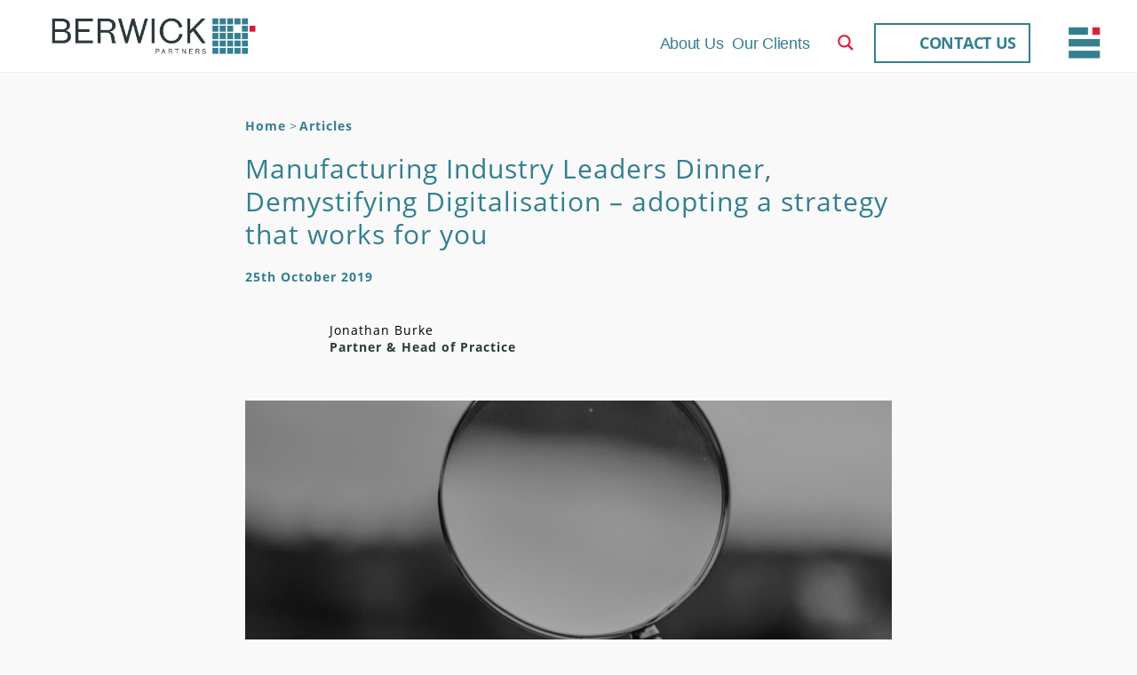

--- FILE ---
content_type: text/html; charset=UTF-8
request_url: https://berwickpartners.co.uk/insights/manufacturing-industry-leaders-dinner-demystifying-digitalisation-adopting-a-strategy-that-works-for-you/
body_size: 2277
content:
<!DOCTYPE html>
<html lang="en">
<head>
    <meta charset="utf-8">
    <meta name="viewport" content="width=device-width, initial-scale=1">
    <title></title>
    <style>
        body {
            font-family: "Arial";
        }
    </style>
    <script type="text/javascript">
    window.awsWafCookieDomainList = [];
    window.gokuProps = {
"key":"AQIDAHjcYu/GjX+QlghicBgQ/7bFaQZ+m5FKCMDnO+vTbNg96AHf0QDR8N4FZ0BkUn8kcucXAAAAfjB8BgkqhkiG9w0BBwagbzBtAgEAMGgGCSqGSIb3DQEHATAeBglghkgBZQMEAS4wEQQMuq52ahLIzXS391ltAgEQgDujRkBXrrIUjgs1lAsFcu/9kgpI/IuavohSG7yE1BYsDzpFl4iqc4edkSwfTozI/iGO7lnWq3QC9N4X1w==",
          "iv":"D5490gFTIgAAAG+d",
          "context":"OyDLcUoqI+jc7FomV1pFtJ90jwiV41UHoxrm2TnkMOrvagYA4QIhXzO0C65zRbNm6P4+9zZhhDTkRMV+zUJnDmTCP9snZOzuHy1sTDRGl2VAEe9sliOtGTqQ2awlIfagEIa1jV31csdend7BxcNu/yA6QJYk/s7uOu+8KNqafXO4RitFHCLr5ssW0DoL0eLmBDvUnBWDTVAgOmLq/c1BhcwJizA7CnUZQKMl1wxpuAIrs04ZX3BneGFi4N7kRMxjPsKU9M9C8rIoAOrD9XljBqXUR531mijhTQhFD6HXuph9m7QhvS+ilskF4YxXrtrWL+dqjuOcQFB3YtWMq2dzhgGalytrBiFT5fc2bioBlcxDQoS+naVDj6b6ihsoxw9a4xlBmeMStYNj8/fNV9m06eZKQPKp2RW9YbVvEhtUEe++5prI6RAu8AbVaFDOedQYvY/buA3IwyVDsM7gunqMac4kjKx6pPXZkLBdCUdU4w7orlBQZEpjtuaU0yNZw9w0M4LoyfgBjbK7D0pYFqu5RBBSH13/RZoQf/KhC0MJDj65hYuEi3XUcX3hWEtjEzS1RXR/VAGFzGHgPc9stWYvCInA6EuLjK/SHkFuU3VIavmFq6/m2ce6Ak3dQDsM5MEpq5FyLmb5Secd7dLbX1fvhU7xXoL6k3nwT/qomF0i2MkU7Pnq903QQh2pnaBcIoZJuvSNKvBLdH4Ez04+1Ghzv6O2NLrRFMhUzZrCNOFcmvVFpGSGIZWH1q4I/lzeNP8ifM1c3mjb4cHM8Lif7WBiq+scRHvCjQuyNxkw9luOKav9fr5UPxg="
};
    </script>
    <script src="https://3282369d5f13.7e693b27.us-east-2.token.awswaf.com/3282369d5f13/32fee9a525d1/2fb8b81363cd/challenge.js"></script>
</head>
<body>
    <div id="challenge-container"></div>
    <script type="text/javascript">
        AwsWafIntegration.saveReferrer();
        AwsWafIntegration.checkForceRefresh().then((forceRefresh) => {
            if (forceRefresh) {
                AwsWafIntegration.forceRefreshToken().then(() => {
                    window.location.reload(true);
                });
            } else {
                AwsWafIntegration.getToken().then(() => {
                    window.location.reload(true);
                });
            }
        });
    </script>
    <noscript>
        <h1>JavaScript is disabled</h1>
        In order to continue, we need to verify that you're not a robot.
        This requires JavaScript. Enable JavaScript and then reload the page.
    </noscript>
</body>
</html>

--- FILE ---
content_type: text/html; charset=UTF-8
request_url: https://berwickpartners.co.uk/insights/manufacturing-industry-leaders-dinner-demystifying-digitalisation-adopting-a-strategy-that-works-for-you/
body_size: 44374
content:
<!DOCTYPE html>
<html class="no-js" lang="en-GB" prefix="og: http://ogp.me/ns# fb: http://ogp.me/ns/fb#">
    <head><meta charset="UTF-8"><script>if(navigator.userAgent.match(/MSIE|Internet Explorer/i)||navigator.userAgent.match(/Trident\/7\..*?rv:11/i)){var href=document.location.href;if(!href.match(/[?&]nowprocket/)){if(href.indexOf("?")==-1){if(href.indexOf("#")==-1){document.location.href=href+"?nowprocket=1"}else{document.location.href=href.replace("#","?nowprocket=1#")}}else{if(href.indexOf("#")==-1){document.location.href=href+"&nowprocket=1"}else{document.location.href=href.replace("#","&nowprocket=1#")}}}}</script><script>(()=>{class RocketLazyLoadScripts{constructor(){this.v="2.0.4",this.userEvents=["keydown","keyup","mousedown","mouseup","mousemove","mouseover","mouseout","touchmove","touchstart","touchend","touchcancel","wheel","click","dblclick","input"],this.attributeEvents=["onblur","onclick","oncontextmenu","ondblclick","onfocus","onmousedown","onmouseenter","onmouseleave","onmousemove","onmouseout","onmouseover","onmouseup","onmousewheel","onscroll","onsubmit"]}async t(){this.i(),this.o(),/iP(ad|hone)/.test(navigator.userAgent)&&this.h(),this.u(),this.l(this),this.m(),this.k(this),this.p(this),this._(),await Promise.all([this.R(),this.L()]),this.lastBreath=Date.now(),this.S(this),this.P(),this.D(),this.O(),this.M(),await this.C(this.delayedScripts.normal),await this.C(this.delayedScripts.defer),await this.C(this.delayedScripts.async),await this.T(),await this.F(),await this.j(),await this.A(),window.dispatchEvent(new Event("rocket-allScriptsLoaded")),this.everythingLoaded=!0,this.lastTouchEnd&&await new Promise(t=>setTimeout(t,500-Date.now()+this.lastTouchEnd)),this.I(),this.H(),this.U(),this.W()}i(){this.CSPIssue=sessionStorage.getItem("rocketCSPIssue"),document.addEventListener("securitypolicyviolation",t=>{this.CSPIssue||"script-src-elem"!==t.violatedDirective||"data"!==t.blockedURI||(this.CSPIssue=!0,sessionStorage.setItem("rocketCSPIssue",!0))},{isRocket:!0})}o(){window.addEventListener("pageshow",t=>{this.persisted=t.persisted,this.realWindowLoadedFired=!0},{isRocket:!0}),window.addEventListener("pagehide",()=>{this.onFirstUserAction=null},{isRocket:!0})}h(){let t;function e(e){t=e}window.addEventListener("touchstart",e,{isRocket:!0}),window.addEventListener("touchend",function i(o){o.changedTouches[0]&&t.changedTouches[0]&&Math.abs(o.changedTouches[0].pageX-t.changedTouches[0].pageX)<10&&Math.abs(o.changedTouches[0].pageY-t.changedTouches[0].pageY)<10&&o.timeStamp-t.timeStamp<200&&(window.removeEventListener("touchstart",e,{isRocket:!0}),window.removeEventListener("touchend",i,{isRocket:!0}),"INPUT"===o.target.tagName&&"text"===o.target.type||(o.target.dispatchEvent(new TouchEvent("touchend",{target:o.target,bubbles:!0})),o.target.dispatchEvent(new MouseEvent("mouseover",{target:o.target,bubbles:!0})),o.target.dispatchEvent(new PointerEvent("click",{target:o.target,bubbles:!0,cancelable:!0,detail:1,clientX:o.changedTouches[0].clientX,clientY:o.changedTouches[0].clientY})),event.preventDefault()))},{isRocket:!0})}q(t){this.userActionTriggered||("mousemove"!==t.type||this.firstMousemoveIgnored?"keyup"===t.type||"mouseover"===t.type||"mouseout"===t.type||(this.userActionTriggered=!0,this.onFirstUserAction&&this.onFirstUserAction()):this.firstMousemoveIgnored=!0),"click"===t.type&&t.preventDefault(),t.stopPropagation(),t.stopImmediatePropagation(),"touchstart"===this.lastEvent&&"touchend"===t.type&&(this.lastTouchEnd=Date.now()),"click"===t.type&&(this.lastTouchEnd=0),this.lastEvent=t.type,t.composedPath&&t.composedPath()[0].getRootNode()instanceof ShadowRoot&&(t.rocketTarget=t.composedPath()[0]),this.savedUserEvents.push(t)}u(){this.savedUserEvents=[],this.userEventHandler=this.q.bind(this),this.userEvents.forEach(t=>window.addEventListener(t,this.userEventHandler,{passive:!1,isRocket:!0})),document.addEventListener("visibilitychange",this.userEventHandler,{isRocket:!0})}U(){this.userEvents.forEach(t=>window.removeEventListener(t,this.userEventHandler,{passive:!1,isRocket:!0})),document.removeEventListener("visibilitychange",this.userEventHandler,{isRocket:!0}),this.savedUserEvents.forEach(t=>{(t.rocketTarget||t.target).dispatchEvent(new window[t.constructor.name](t.type,t))})}m(){const t="return false",e=Array.from(this.attributeEvents,t=>"data-rocket-"+t),i="["+this.attributeEvents.join("],[")+"]",o="[data-rocket-"+this.attributeEvents.join("],[data-rocket-")+"]",s=(e,i,o)=>{o&&o!==t&&(e.setAttribute("data-rocket-"+i,o),e["rocket"+i]=new Function("event",o),e.setAttribute(i,t))};new MutationObserver(t=>{for(const n of t)"attributes"===n.type&&(n.attributeName.startsWith("data-rocket-")||this.everythingLoaded?n.attributeName.startsWith("data-rocket-")&&this.everythingLoaded&&this.N(n.target,n.attributeName.substring(12)):s(n.target,n.attributeName,n.target.getAttribute(n.attributeName))),"childList"===n.type&&n.addedNodes.forEach(t=>{if(t.nodeType===Node.ELEMENT_NODE)if(this.everythingLoaded)for(const i of[t,...t.querySelectorAll(o)])for(const t of i.getAttributeNames())e.includes(t)&&this.N(i,t.substring(12));else for(const e of[t,...t.querySelectorAll(i)])for(const t of e.getAttributeNames())this.attributeEvents.includes(t)&&s(e,t,e.getAttribute(t))})}).observe(document,{subtree:!0,childList:!0,attributeFilter:[...this.attributeEvents,...e]})}I(){this.attributeEvents.forEach(t=>{document.querySelectorAll("[data-rocket-"+t+"]").forEach(e=>{this.N(e,t)})})}N(t,e){const i=t.getAttribute("data-rocket-"+e);i&&(t.setAttribute(e,i),t.removeAttribute("data-rocket-"+e))}k(t){Object.defineProperty(HTMLElement.prototype,"onclick",{get(){return this.rocketonclick||null},set(e){this.rocketonclick=e,this.setAttribute(t.everythingLoaded?"onclick":"data-rocket-onclick","this.rocketonclick(event)")}})}S(t){function e(e,i){let o=e[i];e[i]=null,Object.defineProperty(e,i,{get:()=>o,set(s){t.everythingLoaded?o=s:e["rocket"+i]=o=s}})}e(document,"onreadystatechange"),e(window,"onload"),e(window,"onpageshow");try{Object.defineProperty(document,"readyState",{get:()=>t.rocketReadyState,set(e){t.rocketReadyState=e},configurable:!0}),document.readyState="loading"}catch(t){console.log("WPRocket DJE readyState conflict, bypassing")}}l(t){this.originalAddEventListener=EventTarget.prototype.addEventListener,this.originalRemoveEventListener=EventTarget.prototype.removeEventListener,this.savedEventListeners=[],EventTarget.prototype.addEventListener=function(e,i,o){o&&o.isRocket||!t.B(e,this)&&!t.userEvents.includes(e)||t.B(e,this)&&!t.userActionTriggered||e.startsWith("rocket-")||t.everythingLoaded?t.originalAddEventListener.call(this,e,i,o):(t.savedEventListeners.push({target:this,remove:!1,type:e,func:i,options:o}),"mouseenter"!==e&&"mouseleave"!==e||t.originalAddEventListener.call(this,e,t.savedUserEvents.push,o))},EventTarget.prototype.removeEventListener=function(e,i,o){o&&o.isRocket||!t.B(e,this)&&!t.userEvents.includes(e)||t.B(e,this)&&!t.userActionTriggered||e.startsWith("rocket-")||t.everythingLoaded?t.originalRemoveEventListener.call(this,e,i,o):t.savedEventListeners.push({target:this,remove:!0,type:e,func:i,options:o})}}J(t,e){this.savedEventListeners=this.savedEventListeners.filter(i=>{let o=i.type,s=i.target||window;return e!==o||t!==s||(this.B(o,s)&&(i.type="rocket-"+o),this.$(i),!1)})}H(){EventTarget.prototype.addEventListener=this.originalAddEventListener,EventTarget.prototype.removeEventListener=this.originalRemoveEventListener,this.savedEventListeners.forEach(t=>this.$(t))}$(t){t.remove?this.originalRemoveEventListener.call(t.target,t.type,t.func,t.options):this.originalAddEventListener.call(t.target,t.type,t.func,t.options)}p(t){let e;function i(e){return t.everythingLoaded?e:e.split(" ").map(t=>"load"===t||t.startsWith("load.")?"rocket-jquery-load":t).join(" ")}function o(o){function s(e){const s=o.fn[e];o.fn[e]=o.fn.init.prototype[e]=function(){return this[0]===window&&t.userActionTriggered&&("string"==typeof arguments[0]||arguments[0]instanceof String?arguments[0]=i(arguments[0]):"object"==typeof arguments[0]&&Object.keys(arguments[0]).forEach(t=>{const e=arguments[0][t];delete arguments[0][t],arguments[0][i(t)]=e})),s.apply(this,arguments),this}}if(o&&o.fn&&!t.allJQueries.includes(o)){const e={DOMContentLoaded:[],"rocket-DOMContentLoaded":[]};for(const t in e)document.addEventListener(t,()=>{e[t].forEach(t=>t())},{isRocket:!0});o.fn.ready=o.fn.init.prototype.ready=function(i){function s(){parseInt(o.fn.jquery)>2?setTimeout(()=>i.bind(document)(o)):i.bind(document)(o)}return"function"==typeof i&&(t.realDomReadyFired?!t.userActionTriggered||t.fauxDomReadyFired?s():e["rocket-DOMContentLoaded"].push(s):e.DOMContentLoaded.push(s)),o([])},s("on"),s("one"),s("off"),t.allJQueries.push(o)}e=o}t.allJQueries=[],o(window.jQuery),Object.defineProperty(window,"jQuery",{get:()=>e,set(t){o(t)}})}P(){const t=new Map;document.write=document.writeln=function(e){const i=document.currentScript,o=document.createRange(),s=i.parentElement;let n=t.get(i);void 0===n&&(n=i.nextSibling,t.set(i,n));const c=document.createDocumentFragment();o.setStart(c,0),c.appendChild(o.createContextualFragment(e)),s.insertBefore(c,n)}}async R(){return new Promise(t=>{this.userActionTriggered?t():this.onFirstUserAction=t})}async L(){return new Promise(t=>{document.addEventListener("DOMContentLoaded",()=>{this.realDomReadyFired=!0,t()},{isRocket:!0})})}async j(){return this.realWindowLoadedFired?Promise.resolve():new Promise(t=>{window.addEventListener("load",t,{isRocket:!0})})}M(){this.pendingScripts=[];this.scriptsMutationObserver=new MutationObserver(t=>{for(const e of t)e.addedNodes.forEach(t=>{"SCRIPT"!==t.tagName||t.noModule||t.isWPRocket||this.pendingScripts.push({script:t,promise:new Promise(e=>{const i=()=>{const i=this.pendingScripts.findIndex(e=>e.script===t);i>=0&&this.pendingScripts.splice(i,1),e()};t.addEventListener("load",i,{isRocket:!0}),t.addEventListener("error",i,{isRocket:!0}),setTimeout(i,1e3)})})})}),this.scriptsMutationObserver.observe(document,{childList:!0,subtree:!0})}async F(){await this.X(),this.pendingScripts.length?(await this.pendingScripts[0].promise,await this.F()):this.scriptsMutationObserver.disconnect()}D(){this.delayedScripts={normal:[],async:[],defer:[]},document.querySelectorAll("script[type$=rocketlazyloadscript]").forEach(t=>{t.hasAttribute("data-rocket-src")?t.hasAttribute("async")&&!1!==t.async?this.delayedScripts.async.push(t):t.hasAttribute("defer")&&!1!==t.defer||"module"===t.getAttribute("data-rocket-type")?this.delayedScripts.defer.push(t):this.delayedScripts.normal.push(t):this.delayedScripts.normal.push(t)})}async _(){await this.L();let t=[];document.querySelectorAll("script[type$=rocketlazyloadscript][data-rocket-src]").forEach(e=>{let i=e.getAttribute("data-rocket-src");if(i&&!i.startsWith("data:")){i.startsWith("//")&&(i=location.protocol+i);try{const o=new URL(i).origin;o!==location.origin&&t.push({src:o,crossOrigin:e.crossOrigin||"module"===e.getAttribute("data-rocket-type")})}catch(t){}}}),t=[...new Map(t.map(t=>[JSON.stringify(t),t])).values()],this.Y(t,"preconnect")}async G(t){if(await this.K(),!0!==t.noModule||!("noModule"in HTMLScriptElement.prototype))return new Promise(e=>{let i;function o(){(i||t).setAttribute("data-rocket-status","executed"),e()}try{if(navigator.userAgent.includes("Firefox/")||""===navigator.vendor||this.CSPIssue)i=document.createElement("script"),[...t.attributes].forEach(t=>{let e=t.nodeName;"type"!==e&&("data-rocket-type"===e&&(e="type"),"data-rocket-src"===e&&(e="src"),i.setAttribute(e,t.nodeValue))}),t.text&&(i.text=t.text),t.nonce&&(i.nonce=t.nonce),i.hasAttribute("src")?(i.addEventListener("load",o,{isRocket:!0}),i.addEventListener("error",()=>{i.setAttribute("data-rocket-status","failed-network"),e()},{isRocket:!0}),setTimeout(()=>{i.isConnected||e()},1)):(i.text=t.text,o()),i.isWPRocket=!0,t.parentNode.replaceChild(i,t);else{const i=t.getAttribute("data-rocket-type"),s=t.getAttribute("data-rocket-src");i?(t.type=i,t.removeAttribute("data-rocket-type")):t.removeAttribute("type"),t.addEventListener("load",o,{isRocket:!0}),t.addEventListener("error",i=>{this.CSPIssue&&i.target.src.startsWith("data:")?(console.log("WPRocket: CSP fallback activated"),t.removeAttribute("src"),this.G(t).then(e)):(t.setAttribute("data-rocket-status","failed-network"),e())},{isRocket:!0}),s?(t.fetchPriority="high",t.removeAttribute("data-rocket-src"),t.src=s):t.src="data:text/javascript;base64,"+window.btoa(unescape(encodeURIComponent(t.text)))}}catch(i){t.setAttribute("data-rocket-status","failed-transform"),e()}});t.setAttribute("data-rocket-status","skipped")}async C(t){const e=t.shift();return e?(e.isConnected&&await this.G(e),this.C(t)):Promise.resolve()}O(){this.Y([...this.delayedScripts.normal,...this.delayedScripts.defer,...this.delayedScripts.async],"preload")}Y(t,e){this.trash=this.trash||[];let i=!0;var o=document.createDocumentFragment();t.forEach(t=>{const s=t.getAttribute&&t.getAttribute("data-rocket-src")||t.src;if(s&&!s.startsWith("data:")){const n=document.createElement("link");n.href=s,n.rel=e,"preconnect"!==e&&(n.as="script",n.fetchPriority=i?"high":"low"),t.getAttribute&&"module"===t.getAttribute("data-rocket-type")&&(n.crossOrigin=!0),t.crossOrigin&&(n.crossOrigin=t.crossOrigin),t.integrity&&(n.integrity=t.integrity),t.nonce&&(n.nonce=t.nonce),o.appendChild(n),this.trash.push(n),i=!1}}),document.head.appendChild(o)}W(){this.trash.forEach(t=>t.remove())}async T(){try{document.readyState="interactive"}catch(t){}this.fauxDomReadyFired=!0;try{await this.K(),this.J(document,"readystatechange"),document.dispatchEvent(new Event("rocket-readystatechange")),await this.K(),document.rocketonreadystatechange&&document.rocketonreadystatechange(),await this.K(),this.J(document,"DOMContentLoaded"),document.dispatchEvent(new Event("rocket-DOMContentLoaded")),await this.K(),this.J(window,"DOMContentLoaded"),window.dispatchEvent(new Event("rocket-DOMContentLoaded"))}catch(t){console.error(t)}}async A(){try{document.readyState="complete"}catch(t){}try{await this.K(),this.J(document,"readystatechange"),document.dispatchEvent(new Event("rocket-readystatechange")),await this.K(),document.rocketonreadystatechange&&document.rocketonreadystatechange(),await this.K(),this.J(window,"load"),window.dispatchEvent(new Event("rocket-load")),await this.K(),window.rocketonload&&window.rocketonload(),await this.K(),this.allJQueries.forEach(t=>t(window).trigger("rocket-jquery-load")),await this.K(),this.J(window,"pageshow");const t=new Event("rocket-pageshow");t.persisted=this.persisted,window.dispatchEvent(t),await this.K(),window.rocketonpageshow&&window.rocketonpageshow({persisted:this.persisted})}catch(t){console.error(t)}}async K(){Date.now()-this.lastBreath>45&&(await this.X(),this.lastBreath=Date.now())}async X(){return document.hidden?new Promise(t=>setTimeout(t)):new Promise(t=>requestAnimationFrame(t))}B(t,e){return e===document&&"readystatechange"===t||(e===document&&"DOMContentLoaded"===t||(e===window&&"DOMContentLoaded"===t||(e===window&&"load"===t||e===window&&"pageshow"===t)))}static run(){(new RocketLazyLoadScripts).t()}}RocketLazyLoadScripts.run()})();</script>
        
        <meta name="viewport" content="width=device-width, initial-scale=1.0" >
        <link rel="profile" href="https://gmpg.org/xfn/11">
        <script type="rocketlazyloadscript" data-rocket-src="https://kit.fontawesome.com/4e48f2827a.js" crossorigin="anonymous" data-rocket-defer defer></script>
        <link data-minify="1" rel="stylesheet" href="https://berwickpartners.co.uk/content/cache/min/1/amn0gfr.css?ver=1768898886">
        <link rel="icon" type="image/x-icon" href="/favicon.png?1">
        <link rel="shortcut icon" type="image/x-icon" href="/favicon.png?1">
        <meta name='robots' content='index, follow, max-image-preview:large, max-snippet:-1, max-video-preview:-1' />

	<!-- This site is optimized with the Yoast SEO plugin v26.7 - https://yoast.com/wordpress/plugins/seo/ -->
	<title>Manufacturing Industry Leaders Dinner, Demystifying Digitalisation - adopting a strategy that works for you - Berwick Partners</title><link rel="preload" data-rocket-preload as="image" href="https://berwickpartners.co.uk/fileadmin/_processed_/5/c/csm_Magnifying_Glass_a9a2f51aa0.jpg" fetchpriority="high">
	<meta name="description" content="Manufacturing Industry Leaders Dinner, Demystifying Digitalisation - adopting a strategy that works for you" />
	<link rel="canonical" href="https://berwickpartners.co.uk/insights/manufacturing-industry-leaders-dinner-demystifying-digitalisation-adopting-a-strategy-that-works-for-you/" />
	<meta property="og:locale" content="en_GB" />
	<meta property="og:type" content="article" />
	<meta property="og:title" content="Manufacturing Industry Leaders Dinner, Demystifying Digitalisation - adopting a strategy that works for you - Berwick Partners" />
	<meta property="og:description" content="Manufacturing Industry Leaders Dinner, Demystifying Digitalisation - adopting a strategy that works for you" />
	<meta property="og:url" content="https://berwickpartners.co.uk/insights/manufacturing-industry-leaders-dinner-demystifying-digitalisation-adopting-a-strategy-that-works-for-you/" />
	<meta property="og:site_name" content="Berwick Partners" />
	<meta property="article:publisher" content="https://www.facebook.com/BerwickPartners" />
	<meta property="article:modified_time" content="2025-10-14T14:59:18+00:00" />
	<meta property="og:image" content="https://berwickpartners.co.uk/content/uploads/2023/06/1-4.png" />
	<meta property="og:image:width" content="1165" />
	<meta property="og:image:height" content="620" />
	<meta property="og:image:type" content="image/png" />
	<meta name="twitter:label1" content="Estimated reading time" />
	<meta name="twitter:data1" content="1 minute" />
	<script type="application/ld+json" class="yoast-schema-graph">{"@context":"https://schema.org","@graph":[{"@type":"WebPage","@id":"https://berwickpartners.co.uk/insights/manufacturing-industry-leaders-dinner-demystifying-digitalisation-adopting-a-strategy-that-works-for-you/","url":"https://berwickpartners.co.uk/insights/manufacturing-industry-leaders-dinner-demystifying-digitalisation-adopting-a-strategy-that-works-for-you/","name":"Manufacturing Industry Leaders Dinner, Demystifying Digitalisation - adopting a strategy that works for you - Berwick Partners","isPartOf":{"@id":"https://berwickpartners.co.uk/#website"},"primaryImageOfPage":{"@id":"https://berwickpartners.co.uk/insights/manufacturing-industry-leaders-dinner-demystifying-digitalisation-adopting-a-strategy-that-works-for-you/#primaryimage"},"image":{"@id":"https://berwickpartners.co.uk/insights/manufacturing-industry-leaders-dinner-demystifying-digitalisation-adopting-a-strategy-that-works-for-you/#primaryimage"},"thumbnailUrl":"https://berwickpartners.co.uk/content/uploads/2023/06/1-4.png","datePublished":"2023-06-22T09:49:09+00:00","dateModified":"2025-10-14T14:59:18+00:00","description":"Manufacturing Industry Leaders Dinner, Demystifying Digitalisation - adopting a strategy that works for you","inLanguage":"en-GB","potentialAction":[{"@type":"ReadAction","target":["https://berwickpartners.co.uk/insights/manufacturing-industry-leaders-dinner-demystifying-digitalisation-adopting-a-strategy-that-works-for-you/"]}]},{"@type":"ImageObject","inLanguage":"en-GB","@id":"https://berwickpartners.co.uk/insights/manufacturing-industry-leaders-dinner-demystifying-digitalisation-adopting-a-strategy-that-works-for-you/#primaryimage","url":"https://berwickpartners.co.uk/content/uploads/2023/06/1-4.png","contentUrl":"https://berwickpartners.co.uk/content/uploads/2023/06/1-4.png","width":1165,"height":620},{"@type":"WebSite","@id":"https://berwickpartners.co.uk/#website","url":"https://berwickpartners.co.uk/","name":"Berwick Partners (an Odgers Berndtson company)","description":"","publisher":{"@id":"https://berwickpartners.co.uk/#organization"},"potentialAction":[{"@type":"SearchAction","target":{"@type":"EntryPoint","urlTemplate":"https://berwickpartners.co.uk/?s={search_term_string}"},"query-input":{"@type":"PropertyValueSpecification","valueRequired":true,"valueName":"search_term_string"}}],"inLanguage":"en-GB"},{"@type":"Organization","@id":"https://berwickpartners.co.uk/#organization","name":"Berwick Partners (an Odgers Berndtson company)","url":"https://berwickpartners.co.uk/","logo":{"@type":"ImageObject","inLanguage":"en-GB","@id":"https://berwickpartners.co.uk/#/schema/logo/image/","url":"https://berwickpartners.co.uk/content/uploads/2025/06/cropped-BP_Logo_Primary.png","contentUrl":"https://berwickpartners.co.uk/content/uploads/2025/06/cropped-BP_Logo_Primary.png","width":6667,"height":1195,"caption":"Berwick Partners (an Odgers Berndtson company)"},"image":{"@id":"https://berwickpartners.co.uk/#/schema/logo/image/"},"sameAs":["https://www.facebook.com/BerwickPartners","https://x.com/BerwickPartners","https://www.linkedin.com/company/berwick-partners-an-odgers-berndtson-company-/","https://www.instagram.com/berwickpartners/","https://www.youtube.com/@Berwick_Partners"]}]}</script>
	<!-- / Yoast SEO plugin. -->


<link rel='dns-prefetch' href='//jsappcdn.hikeorders.com' />
<link rel='dns-prefetch' href='//cdnjs.cloudflare.com' />
<link rel='dns-prefetch' href='//cdn.jsdelivr.net' />

<link rel="alternate" type="application/rss+xml" title="Berwick Partners &raquo; Feed" href="https://berwickpartners.co.uk/feed/" />
<link rel="alternate" type="application/rss+xml" title="Berwick Partners &raquo; Comments Feed" href="https://berwickpartners.co.uk/comments/feed/" />
<link rel="alternate" title="oEmbed (JSON)" type="application/json+oembed" href="https://berwickpartners.co.uk/wp-json/oembed/1.0/embed?url=https%3A%2F%2Fberwickpartners.co.uk%2Finsights%2Fmanufacturing-industry-leaders-dinner-demystifying-digitalisation-adopting-a-strategy-that-works-for-you%2F" />
<link rel="alternate" title="oEmbed (XML)" type="text/xml+oembed" href="https://berwickpartners.co.uk/wp-json/oembed/1.0/embed?url=https%3A%2F%2Fberwickpartners.co.uk%2Finsights%2Fmanufacturing-industry-leaders-dinner-demystifying-digitalisation-adopting-a-strategy-that-works-for-you%2F&#038;format=xml" />
<style id='wp-img-auto-sizes-contain-inline-css'>
img:is([sizes=auto i],[sizes^="auto," i]){contain-intrinsic-size:3000px 1500px}
/*# sourceURL=wp-img-auto-sizes-contain-inline-css */
</style>
<style id='wp-block-library-inline-css'>
:root{--wp-block-synced-color:#7a00df;--wp-block-synced-color--rgb:122,0,223;--wp-bound-block-color:var(--wp-block-synced-color);--wp-editor-canvas-background:#ddd;--wp-admin-theme-color:#007cba;--wp-admin-theme-color--rgb:0,124,186;--wp-admin-theme-color-darker-10:#006ba1;--wp-admin-theme-color-darker-10--rgb:0,107,160.5;--wp-admin-theme-color-darker-20:#005a87;--wp-admin-theme-color-darker-20--rgb:0,90,135;--wp-admin-border-width-focus:2px}@media (min-resolution:192dpi){:root{--wp-admin-border-width-focus:1.5px}}.wp-element-button{cursor:pointer}:root .has-very-light-gray-background-color{background-color:#eee}:root .has-very-dark-gray-background-color{background-color:#313131}:root .has-very-light-gray-color{color:#eee}:root .has-very-dark-gray-color{color:#313131}:root .has-vivid-green-cyan-to-vivid-cyan-blue-gradient-background{background:linear-gradient(135deg,#00d084,#0693e3)}:root .has-purple-crush-gradient-background{background:linear-gradient(135deg,#34e2e4,#4721fb 50%,#ab1dfe)}:root .has-hazy-dawn-gradient-background{background:linear-gradient(135deg,#faaca8,#dad0ec)}:root .has-subdued-olive-gradient-background{background:linear-gradient(135deg,#fafae1,#67a671)}:root .has-atomic-cream-gradient-background{background:linear-gradient(135deg,#fdd79a,#004a59)}:root .has-nightshade-gradient-background{background:linear-gradient(135deg,#330968,#31cdcf)}:root .has-midnight-gradient-background{background:linear-gradient(135deg,#020381,#2874fc)}:root{--wp--preset--font-size--normal:16px;--wp--preset--font-size--huge:42px}.has-regular-font-size{font-size:1em}.has-larger-font-size{font-size:2.625em}.has-normal-font-size{font-size:var(--wp--preset--font-size--normal)}.has-huge-font-size{font-size:var(--wp--preset--font-size--huge)}.has-text-align-center{text-align:center}.has-text-align-left{text-align:left}.has-text-align-right{text-align:right}.has-fit-text{white-space:nowrap!important}#end-resizable-editor-section{display:none}.aligncenter{clear:both}.items-justified-left{justify-content:flex-start}.items-justified-center{justify-content:center}.items-justified-right{justify-content:flex-end}.items-justified-space-between{justify-content:space-between}.screen-reader-text{border:0;clip-path:inset(50%);height:1px;margin:-1px;overflow:hidden;padding:0;position:absolute;width:1px;word-wrap:normal!important}.screen-reader-text:focus{background-color:#ddd;clip-path:none;color:#444;display:block;font-size:1em;height:auto;left:5px;line-height:normal;padding:15px 23px 14px;text-decoration:none;top:5px;width:auto;z-index:100000}html :where(.has-border-color){border-style:solid}html :where([style*=border-top-color]){border-top-style:solid}html :where([style*=border-right-color]){border-right-style:solid}html :where([style*=border-bottom-color]){border-bottom-style:solid}html :where([style*=border-left-color]){border-left-style:solid}html :where([style*=border-width]){border-style:solid}html :where([style*=border-top-width]){border-top-style:solid}html :where([style*=border-right-width]){border-right-style:solid}html :where([style*=border-bottom-width]){border-bottom-style:solid}html :where([style*=border-left-width]){border-left-style:solid}html :where(img[class*=wp-image-]){height:auto;max-width:100%}:where(figure){margin:0 0 1em}html :where(.is-position-sticky){--wp-admin--admin-bar--position-offset:var(--wp-admin--admin-bar--height,0px)}@media screen and (max-width:600px){html :where(.is-position-sticky){--wp-admin--admin-bar--position-offset:0px}}

/*# sourceURL=wp-block-library-inline-css */
</style><style id='wp-block-image-inline-css'>
.wp-block-image>a,.wp-block-image>figure>a{display:inline-block}.wp-block-image img{box-sizing:border-box;height:auto;max-width:100%;vertical-align:bottom}@media not (prefers-reduced-motion){.wp-block-image img.hide{visibility:hidden}.wp-block-image img.show{animation:show-content-image .4s}}.wp-block-image[style*=border-radius] img,.wp-block-image[style*=border-radius]>a{border-radius:inherit}.wp-block-image.has-custom-border img{box-sizing:border-box}.wp-block-image.aligncenter{text-align:center}.wp-block-image.alignfull>a,.wp-block-image.alignwide>a{width:100%}.wp-block-image.alignfull img,.wp-block-image.alignwide img{height:auto;width:100%}.wp-block-image .aligncenter,.wp-block-image .alignleft,.wp-block-image .alignright,.wp-block-image.aligncenter,.wp-block-image.alignleft,.wp-block-image.alignright{display:table}.wp-block-image .aligncenter>figcaption,.wp-block-image .alignleft>figcaption,.wp-block-image .alignright>figcaption,.wp-block-image.aligncenter>figcaption,.wp-block-image.alignleft>figcaption,.wp-block-image.alignright>figcaption{caption-side:bottom;display:table-caption}.wp-block-image .alignleft{float:left;margin:.5em 1em .5em 0}.wp-block-image .alignright{float:right;margin:.5em 0 .5em 1em}.wp-block-image .aligncenter{margin-left:auto;margin-right:auto}.wp-block-image :where(figcaption){margin-bottom:1em;margin-top:.5em}.wp-block-image.is-style-circle-mask img{border-radius:9999px}@supports ((-webkit-mask-image:none) or (mask-image:none)) or (-webkit-mask-image:none){.wp-block-image.is-style-circle-mask img{border-radius:0;-webkit-mask-image:url('data:image/svg+xml;utf8,<svg viewBox="0 0 100 100" xmlns="http://www.w3.org/2000/svg"><circle cx="50" cy="50" r="50"/></svg>');mask-image:url('data:image/svg+xml;utf8,<svg viewBox="0 0 100 100" xmlns="http://www.w3.org/2000/svg"><circle cx="50" cy="50" r="50"/></svg>');mask-mode:alpha;-webkit-mask-position:center;mask-position:center;-webkit-mask-repeat:no-repeat;mask-repeat:no-repeat;-webkit-mask-size:contain;mask-size:contain}}:root :where(.wp-block-image.is-style-rounded img,.wp-block-image .is-style-rounded img){border-radius:9999px}.wp-block-image figure{margin:0}.wp-lightbox-container{display:flex;flex-direction:column;position:relative}.wp-lightbox-container img{cursor:zoom-in}.wp-lightbox-container img:hover+button{opacity:1}.wp-lightbox-container button{align-items:center;backdrop-filter:blur(16px) saturate(180%);background-color:#5a5a5a40;border:none;border-radius:4px;cursor:zoom-in;display:flex;height:20px;justify-content:center;opacity:0;padding:0;position:absolute;right:16px;text-align:center;top:16px;width:20px;z-index:100}@media not (prefers-reduced-motion){.wp-lightbox-container button{transition:opacity .2s ease}}.wp-lightbox-container button:focus-visible{outline:3px auto #5a5a5a40;outline:3px auto -webkit-focus-ring-color;outline-offset:3px}.wp-lightbox-container button:hover{cursor:pointer;opacity:1}.wp-lightbox-container button:focus{opacity:1}.wp-lightbox-container button:focus,.wp-lightbox-container button:hover,.wp-lightbox-container button:not(:hover):not(:active):not(.has-background){background-color:#5a5a5a40;border:none}.wp-lightbox-overlay{box-sizing:border-box;cursor:zoom-out;height:100vh;left:0;overflow:hidden;position:fixed;top:0;visibility:hidden;width:100%;z-index:100000}.wp-lightbox-overlay .close-button{align-items:center;cursor:pointer;display:flex;justify-content:center;min-height:40px;min-width:40px;padding:0;position:absolute;right:calc(env(safe-area-inset-right) + 16px);top:calc(env(safe-area-inset-top) + 16px);z-index:5000000}.wp-lightbox-overlay .close-button:focus,.wp-lightbox-overlay .close-button:hover,.wp-lightbox-overlay .close-button:not(:hover):not(:active):not(.has-background){background:none;border:none}.wp-lightbox-overlay .lightbox-image-container{height:var(--wp--lightbox-container-height);left:50%;overflow:hidden;position:absolute;top:50%;transform:translate(-50%,-50%);transform-origin:top left;width:var(--wp--lightbox-container-width);z-index:9999999999}.wp-lightbox-overlay .wp-block-image{align-items:center;box-sizing:border-box;display:flex;height:100%;justify-content:center;margin:0;position:relative;transform-origin:0 0;width:100%;z-index:3000000}.wp-lightbox-overlay .wp-block-image img{height:var(--wp--lightbox-image-height);min-height:var(--wp--lightbox-image-height);min-width:var(--wp--lightbox-image-width);width:var(--wp--lightbox-image-width)}.wp-lightbox-overlay .wp-block-image figcaption{display:none}.wp-lightbox-overlay button{background:none;border:none}.wp-lightbox-overlay .scrim{background-color:#fff;height:100%;opacity:.9;position:absolute;width:100%;z-index:2000000}.wp-lightbox-overlay.active{visibility:visible}@media not (prefers-reduced-motion){.wp-lightbox-overlay.active{animation:turn-on-visibility .25s both}.wp-lightbox-overlay.active img{animation:turn-on-visibility .35s both}.wp-lightbox-overlay.show-closing-animation:not(.active){animation:turn-off-visibility .35s both}.wp-lightbox-overlay.show-closing-animation:not(.active) img{animation:turn-off-visibility .25s both}.wp-lightbox-overlay.zoom.active{animation:none;opacity:1;visibility:visible}.wp-lightbox-overlay.zoom.active .lightbox-image-container{animation:lightbox-zoom-in .4s}.wp-lightbox-overlay.zoom.active .lightbox-image-container img{animation:none}.wp-lightbox-overlay.zoom.active .scrim{animation:turn-on-visibility .4s forwards}.wp-lightbox-overlay.zoom.show-closing-animation:not(.active){animation:none}.wp-lightbox-overlay.zoom.show-closing-animation:not(.active) .lightbox-image-container{animation:lightbox-zoom-out .4s}.wp-lightbox-overlay.zoom.show-closing-animation:not(.active) .lightbox-image-container img{animation:none}.wp-lightbox-overlay.zoom.show-closing-animation:not(.active) .scrim{animation:turn-off-visibility .4s forwards}}@keyframes show-content-image{0%{visibility:hidden}99%{visibility:hidden}to{visibility:visible}}@keyframes turn-on-visibility{0%{opacity:0}to{opacity:1}}@keyframes turn-off-visibility{0%{opacity:1;visibility:visible}99%{opacity:0;visibility:visible}to{opacity:0;visibility:hidden}}@keyframes lightbox-zoom-in{0%{transform:translate(calc((-100vw + var(--wp--lightbox-scrollbar-width))/2 + var(--wp--lightbox-initial-left-position)),calc(-50vh + var(--wp--lightbox-initial-top-position))) scale(var(--wp--lightbox-scale))}to{transform:translate(-50%,-50%) scale(1)}}@keyframes lightbox-zoom-out{0%{transform:translate(-50%,-50%) scale(1);visibility:visible}99%{visibility:visible}to{transform:translate(calc((-100vw + var(--wp--lightbox-scrollbar-width))/2 + var(--wp--lightbox-initial-left-position)),calc(-50vh + var(--wp--lightbox-initial-top-position))) scale(var(--wp--lightbox-scale));visibility:hidden}}
/*# sourceURL=https://berwickpartners.co.uk/wordpress/wp-includes/blocks/image/style.min.css */
</style>
<style id='global-styles-inline-css'>
:root{--wp--preset--aspect-ratio--square: 1;--wp--preset--aspect-ratio--4-3: 4/3;--wp--preset--aspect-ratio--3-4: 3/4;--wp--preset--aspect-ratio--3-2: 3/2;--wp--preset--aspect-ratio--2-3: 2/3;--wp--preset--aspect-ratio--16-9: 16/9;--wp--preset--aspect-ratio--9-16: 9/16;--wp--preset--color--black: #000000;--wp--preset--color--cyan-bluish-gray: #abb8c3;--wp--preset--color--white: #ffffff;--wp--preset--color--pale-pink: #f78da7;--wp--preset--color--vivid-red: #cf2e2e;--wp--preset--color--luminous-vivid-orange: #ff6900;--wp--preset--color--luminous-vivid-amber: #fcb900;--wp--preset--color--light-green-cyan: #7bdcb5;--wp--preset--color--vivid-green-cyan: #00d084;--wp--preset--color--pale-cyan-blue: #8ed1fc;--wp--preset--color--vivid-cyan-blue: #0693e3;--wp--preset--color--vivid-purple: #9b51e0;--wp--preset--color--accent: #cd2653;--wp--preset--color--primary: #000000;--wp--preset--color--secondary: #6d6d6d;--wp--preset--color--subtle-background: #dcd7ca;--wp--preset--color--background: #fff;--wp--preset--gradient--vivid-cyan-blue-to-vivid-purple: linear-gradient(135deg,rgb(6,147,227) 0%,rgb(155,81,224) 100%);--wp--preset--gradient--light-green-cyan-to-vivid-green-cyan: linear-gradient(135deg,rgb(122,220,180) 0%,rgb(0,208,130) 100%);--wp--preset--gradient--luminous-vivid-amber-to-luminous-vivid-orange: linear-gradient(135deg,rgb(252,185,0) 0%,rgb(255,105,0) 100%);--wp--preset--gradient--luminous-vivid-orange-to-vivid-red: linear-gradient(135deg,rgb(255,105,0) 0%,rgb(207,46,46) 100%);--wp--preset--gradient--very-light-gray-to-cyan-bluish-gray: linear-gradient(135deg,rgb(238,238,238) 0%,rgb(169,184,195) 100%);--wp--preset--gradient--cool-to-warm-spectrum: linear-gradient(135deg,rgb(74,234,220) 0%,rgb(151,120,209) 20%,rgb(207,42,186) 40%,rgb(238,44,130) 60%,rgb(251,105,98) 80%,rgb(254,248,76) 100%);--wp--preset--gradient--blush-light-purple: linear-gradient(135deg,rgb(255,206,236) 0%,rgb(152,150,240) 100%);--wp--preset--gradient--blush-bordeaux: linear-gradient(135deg,rgb(254,205,165) 0%,rgb(254,45,45) 50%,rgb(107,0,62) 100%);--wp--preset--gradient--luminous-dusk: linear-gradient(135deg,rgb(255,203,112) 0%,rgb(199,81,192) 50%,rgb(65,88,208) 100%);--wp--preset--gradient--pale-ocean: linear-gradient(135deg,rgb(255,245,203) 0%,rgb(182,227,212) 50%,rgb(51,167,181) 100%);--wp--preset--gradient--electric-grass: linear-gradient(135deg,rgb(202,248,128) 0%,rgb(113,206,126) 100%);--wp--preset--gradient--midnight: linear-gradient(135deg,rgb(2,3,129) 0%,rgb(40,116,252) 100%);--wp--preset--font-size--small: 18px;--wp--preset--font-size--medium: 20px;--wp--preset--font-size--large: 26.25px;--wp--preset--font-size--x-large: 42px;--wp--preset--font-size--normal: 21px;--wp--preset--font-size--larger: 32px;--wp--preset--spacing--20: 0.44rem;--wp--preset--spacing--30: 0.67rem;--wp--preset--spacing--40: 1rem;--wp--preset--spacing--50: 1.5rem;--wp--preset--spacing--60: 2.25rem;--wp--preset--spacing--70: 3.38rem;--wp--preset--spacing--80: 5.06rem;--wp--preset--shadow--natural: 6px 6px 9px rgba(0, 0, 0, 0.2);--wp--preset--shadow--deep: 12px 12px 50px rgba(0, 0, 0, 0.4);--wp--preset--shadow--sharp: 6px 6px 0px rgba(0, 0, 0, 0.2);--wp--preset--shadow--outlined: 6px 6px 0px -3px rgb(255, 255, 255), 6px 6px rgb(0, 0, 0);--wp--preset--shadow--crisp: 6px 6px 0px rgb(0, 0, 0);}:where(.is-layout-flex){gap: 0.5em;}:where(.is-layout-grid){gap: 0.5em;}body .is-layout-flex{display: flex;}.is-layout-flex{flex-wrap: wrap;align-items: center;}.is-layout-flex > :is(*, div){margin: 0;}body .is-layout-grid{display: grid;}.is-layout-grid > :is(*, div){margin: 0;}:where(.wp-block-columns.is-layout-flex){gap: 2em;}:where(.wp-block-columns.is-layout-grid){gap: 2em;}:where(.wp-block-post-template.is-layout-flex){gap: 1.25em;}:where(.wp-block-post-template.is-layout-grid){gap: 1.25em;}.has-black-color{color: var(--wp--preset--color--black) !important;}.has-cyan-bluish-gray-color{color: var(--wp--preset--color--cyan-bluish-gray) !important;}.has-white-color{color: var(--wp--preset--color--white) !important;}.has-pale-pink-color{color: var(--wp--preset--color--pale-pink) !important;}.has-vivid-red-color{color: var(--wp--preset--color--vivid-red) !important;}.has-luminous-vivid-orange-color{color: var(--wp--preset--color--luminous-vivid-orange) !important;}.has-luminous-vivid-amber-color{color: var(--wp--preset--color--luminous-vivid-amber) !important;}.has-light-green-cyan-color{color: var(--wp--preset--color--light-green-cyan) !important;}.has-vivid-green-cyan-color{color: var(--wp--preset--color--vivid-green-cyan) !important;}.has-pale-cyan-blue-color{color: var(--wp--preset--color--pale-cyan-blue) !important;}.has-vivid-cyan-blue-color{color: var(--wp--preset--color--vivid-cyan-blue) !important;}.has-vivid-purple-color{color: var(--wp--preset--color--vivid-purple) !important;}.has-black-background-color{background-color: var(--wp--preset--color--black) !important;}.has-cyan-bluish-gray-background-color{background-color: var(--wp--preset--color--cyan-bluish-gray) !important;}.has-white-background-color{background-color: var(--wp--preset--color--white) !important;}.has-pale-pink-background-color{background-color: var(--wp--preset--color--pale-pink) !important;}.has-vivid-red-background-color{background-color: var(--wp--preset--color--vivid-red) !important;}.has-luminous-vivid-orange-background-color{background-color: var(--wp--preset--color--luminous-vivid-orange) !important;}.has-luminous-vivid-amber-background-color{background-color: var(--wp--preset--color--luminous-vivid-amber) !important;}.has-light-green-cyan-background-color{background-color: var(--wp--preset--color--light-green-cyan) !important;}.has-vivid-green-cyan-background-color{background-color: var(--wp--preset--color--vivid-green-cyan) !important;}.has-pale-cyan-blue-background-color{background-color: var(--wp--preset--color--pale-cyan-blue) !important;}.has-vivid-cyan-blue-background-color{background-color: var(--wp--preset--color--vivid-cyan-blue) !important;}.has-vivid-purple-background-color{background-color: var(--wp--preset--color--vivid-purple) !important;}.has-black-border-color{border-color: var(--wp--preset--color--black) !important;}.has-cyan-bluish-gray-border-color{border-color: var(--wp--preset--color--cyan-bluish-gray) !important;}.has-white-border-color{border-color: var(--wp--preset--color--white) !important;}.has-pale-pink-border-color{border-color: var(--wp--preset--color--pale-pink) !important;}.has-vivid-red-border-color{border-color: var(--wp--preset--color--vivid-red) !important;}.has-luminous-vivid-orange-border-color{border-color: var(--wp--preset--color--luminous-vivid-orange) !important;}.has-luminous-vivid-amber-border-color{border-color: var(--wp--preset--color--luminous-vivid-amber) !important;}.has-light-green-cyan-border-color{border-color: var(--wp--preset--color--light-green-cyan) !important;}.has-vivid-green-cyan-border-color{border-color: var(--wp--preset--color--vivid-green-cyan) !important;}.has-pale-cyan-blue-border-color{border-color: var(--wp--preset--color--pale-cyan-blue) !important;}.has-vivid-cyan-blue-border-color{border-color: var(--wp--preset--color--vivid-cyan-blue) !important;}.has-vivid-purple-border-color{border-color: var(--wp--preset--color--vivid-purple) !important;}.has-vivid-cyan-blue-to-vivid-purple-gradient-background{background: var(--wp--preset--gradient--vivid-cyan-blue-to-vivid-purple) !important;}.has-light-green-cyan-to-vivid-green-cyan-gradient-background{background: var(--wp--preset--gradient--light-green-cyan-to-vivid-green-cyan) !important;}.has-luminous-vivid-amber-to-luminous-vivid-orange-gradient-background{background: var(--wp--preset--gradient--luminous-vivid-amber-to-luminous-vivid-orange) !important;}.has-luminous-vivid-orange-to-vivid-red-gradient-background{background: var(--wp--preset--gradient--luminous-vivid-orange-to-vivid-red) !important;}.has-very-light-gray-to-cyan-bluish-gray-gradient-background{background: var(--wp--preset--gradient--very-light-gray-to-cyan-bluish-gray) !important;}.has-cool-to-warm-spectrum-gradient-background{background: var(--wp--preset--gradient--cool-to-warm-spectrum) !important;}.has-blush-light-purple-gradient-background{background: var(--wp--preset--gradient--blush-light-purple) !important;}.has-blush-bordeaux-gradient-background{background: var(--wp--preset--gradient--blush-bordeaux) !important;}.has-luminous-dusk-gradient-background{background: var(--wp--preset--gradient--luminous-dusk) !important;}.has-pale-ocean-gradient-background{background: var(--wp--preset--gradient--pale-ocean) !important;}.has-electric-grass-gradient-background{background: var(--wp--preset--gradient--electric-grass) !important;}.has-midnight-gradient-background{background: var(--wp--preset--gradient--midnight) !important;}.has-small-font-size{font-size: var(--wp--preset--font-size--small) !important;}.has-medium-font-size{font-size: var(--wp--preset--font-size--medium) !important;}.has-large-font-size{font-size: var(--wp--preset--font-size--large) !important;}.has-x-large-font-size{font-size: var(--wp--preset--font-size--x-large) !important;}
/*# sourceURL=global-styles-inline-css */
</style>

<style id='classic-theme-styles-inline-css'>
/*! This file is auto-generated */
.wp-block-button__link{color:#fff;background-color:#32373c;border-radius:9999px;box-shadow:none;text-decoration:none;padding:calc(.667em + 2px) calc(1.333em + 2px);font-size:1.125em}.wp-block-file__button{background:#32373c;color:#fff;text-decoration:none}
/*# sourceURL=/wp-includes/css/classic-themes.min.css */
</style>
<link data-minify="1" rel='stylesheet' id='spp-popup-style-css' href='https://berwickpartners.co.uk/content/cache/min/1/content/plugins/notice-popup-by-wired/css/popup.css?ver=1768898886' media='all' />
<link rel='stylesheet' id='custom-styles-css' href='https://berwickpartners.co.uk/content/themes/wired-media-ecommerce-theme/custom_assets/custom_styles.min.css' media='all' />
<link data-minify="1" rel='stylesheet' id='Font-Awesome-Ext-css' href='https://berwickpartners.co.uk/content/cache/min/1/ajax/libs/font-awesome/6.5.1/css/all.min.css?ver=1768898887' media='all' />
<link data-minify="1" rel='stylesheet' id='select2-css' href='https://berwickpartners.co.uk/content/cache/min/1/npm/select2@4.1.0-rc.0/dist/css/select2.min.css?ver=1768898887' media='all' />
<link data-minify="1" rel='stylesheet' id='twentytwenty-fonts-css' href='https://berwickpartners.co.uk/content/cache/min/1/content/themes/twentytwenty/assets/css/font-inter.css?ver=1768898887' media='all' />
<link rel='stylesheet' id='twentytwenty-print-style-css' href='https://berwickpartners.co.uk/content/themes/twentytwenty/print.css' media='print' />
<link data-minify="1" rel='stylesheet' id='parent-style-css' href='https://berwickpartners.co.uk/content/cache/min/1/content/themes/twentytwenty/style.css?ver=1768898887' media='all' />
<link data-minify="1" rel='stylesheet' id='child-bundle-css' href='https://berwickpartners.co.uk/content/cache/background-css/1/berwickpartners.co.uk/content/cache/min/1/content/themes/wired-media-ecommerce-theme/css/main.css?ver=1768898887&wpr_t=1768935928' media='all' />
<link data-minify="1" rel='stylesheet' id='child-style-css' href='https://berwickpartners.co.uk/content/cache/background-css/1/berwickpartners.co.uk/content/cache/min/1/content/themes/wired-media-ecommerce-theme/style.css?ver=1768898887&wpr_t=1768935928' media='all' />
<style id='rocket-lazyload-inline-css'>
.rll-youtube-player{position:relative;padding-bottom:56.23%;height:0;overflow:hidden;max-width:100%;}.rll-youtube-player:focus-within{outline: 2px solid currentColor;outline-offset: 5px;}.rll-youtube-player iframe{position:absolute;top:0;left:0;width:100%;height:100%;z-index:100;background:0 0}.rll-youtube-player img{bottom:0;display:block;left:0;margin:auto;max-width:100%;width:100%;position:absolute;right:0;top:0;border:none;height:auto;-webkit-transition:.4s all;-moz-transition:.4s all;transition:.4s all}.rll-youtube-player img:hover{-webkit-filter:brightness(75%)}.rll-youtube-player .play{height:100%;width:100%;left:0;top:0;position:absolute;background:var(--wpr-bg-b6980a9c-128e-4c71-ba4e-5742803cf435) no-repeat center;background-color: transparent !important;cursor:pointer;border:none;}.wp-embed-responsive .wp-has-aspect-ratio .rll-youtube-player{position:absolute;padding-bottom:0;width:100%;height:100%;top:0;bottom:0;left:0;right:0}
/*# sourceURL=rocket-lazyload-inline-css */
</style>
<script type="rocketlazyloadscript" async="async" data-rocket-src="https://jsappcdn.hikeorders.com/main/assets/js/hko-accessibility.min.js?orgId=gXYdoc6gPu8c" id="a11y-enabler-js"></script>
<script src="https://berwickpartners.co.uk/wordpress/wp-includes/js/jquery/jquery.min.js" id="jquery-core-js" data-rocket-defer defer></script>
<script type="rocketlazyloadscript" data-rocket-src="https://berwickpartners.co.uk/wordpress/wp-includes/js/jquery/jquery-migrate.min.js" id="jquery-migrate-js" data-rocket-defer defer></script>
<script type="rocketlazyloadscript" data-minify="1" data-rocket-src="https://berwickpartners.co.uk/content/cache/min/1/content/themes/wired-media-ecommerce-theme/js-built/main-pkg.js?ver=1768898887" id="child-bundle-js" data-rocket-defer defer></script>
<script type="rocketlazyloadscript" data-rocket-src="https://berwickpartners.co.uk/content/themes/wired-media-ecommerce-theme/custom_assets/custom_scripts.min.js" id="custom-scripts-js" data-rocket-defer defer></script>
<script type="rocketlazyloadscript" data-minify="1" data-rocket-src="https://berwickpartners.co.uk/content/cache/min/1/content/themes/twentytwenty/assets/js/index.js?ver=1768898887" id="twentytwenty-js-js" defer data-wp-strategy="defer"></script>
<link rel="https://api.w.org/" href="https://berwickpartners.co.uk/wp-json/" /><link rel="EditURI" type="application/rsd+xml" title="RSD" href="https://berwickpartners.co.uk/wordpress/xmlrpc.php?rsd" />
<link rel='shortlink' href='https://berwickpartners.co.uk/?p=27272' />
	<script>document.documentElement.className = document.documentElement.className.replace( 'no-js', 'js' );</script>
	<style id="custom-background-css">
body.custom-background { background-color: #fff; }
</style>
	<link rel="icon" href="https://berwickpartners.co.uk/content/uploads/2023/06/cropped-berwick-logo-cube-32x32.png" sizes="32x32" />
<link rel="icon" href="https://berwickpartners.co.uk/content/uploads/2023/06/cropped-berwick-logo-cube-192x192.png" sizes="192x192" />
<link rel="apple-touch-icon" href="https://berwickpartners.co.uk/content/uploads/2023/06/cropped-berwick-logo-cube-180x180.png" />
<meta name="msapplication-TileImage" content="https://berwickpartners.co.uk/content/uploads/2023/06/cropped-berwick-logo-cube-270x270.png" />
		<style id="wp-custom-css">
			.salesforce .gfield_required_asterisk{
    color: #de1e3a;
}
p.gform_required_legend,
.salesforce label {
    color: #337f90;
    letter-spacing: 1.2px !important;
    font-size: 16px;
}
.salesforce input, .salesforce textarea {
    border-radius: 0 !important;
    border: 1px solid #d4e4e8 !important;
    background: #d4e4e8 !important;
    padding: 10px 15px;
    font-size: 13px;
    width:100%;
}
.salesforce select{
	border-radius: 0 !important;
    border: 1px solid #d4e4e8 !important;
    background: #d4e4e8 !important;
    padding: 0 15px !important;
    font-size: 13px;
    width:100%;
	  color: #2b393b !important;
}
.page-template-template-opportunities #aspnetForm .before_you_start, .page-template-template-opportunities-development #aspnetForm .before_you_start{
	  border: 0;
    border-bottom: 1px solid #de1738;
    
}


.contact-us-block .contact-us-content .right input {
    color: #2b393b !important;
}


.page-template-template-insights-by-content-main .insights-hero .hero-media img{
	height:auto !important;
	object-fit: inherit !important;
}
@media only screen and (max-width: 1280px) {
    #site-header .header-inner .header-top .header-titles-wrapper {
        width: 70% !important;
        margin-right: 0;
    }
	#site-header .site-logo {
    width: 230px;
}
}
@media screen and (max-width: 1279px) and (min-width: 1201px) {
	#site-header .header-links .menu-item-phone {
    margin-top: 0;
}
#site-header .header-links .menu-item-burger {
    margin-top: 0;
}
}
@media only screen and (max-width: 1200px) {
	#site-header .header-links .search_box_close {
		right: 300px;
	}
	#site-header .header-links .menu-item-burger {
    margin-top: 5px;
}
}
#site-header .header-inner .header-top .header-links {
    padding-top: 15px;
}
@media screen and (width: 768px) {
	#site-header .header-links .menu-item-phone {
    font-size: 12px;
    margin-right: 10px;
}
		#site-header .header-links .menu-item-burger {
    margin-top: 5px;
    margin-right: 15px;
}
}
@media screen and (max-width: 768px) {
#site-header .site-logo {
    width: 100%;
}
	#site-header .header-links .search_box_close {
    right: 218px;
}

}
@media screen and (max-width: 767px) {
.page-template-template-insights-by-content-main .insights-main-content #site-content .main-column .slides .single-slide .slide-image {
    height: auto !important;
}
	.page-template-template-insights-by-content-main .insights-main-content #site-content .main-column .slides .single-slide .slide-image img{
		object-fit: inherit !important;
	}
	#site-header .header-links .search_box_close {
    right: 83px;
}
}
@media screen and (max-width: 479px) {
    #site-header .header-links .search_box_close {
        right: 85px;
    }
#site-header .header-inner .header-titles-wrapper .header-titles {
    width: 100px;
}
	    #site-header .header-links .menu-item-burger img {
        height: 30px;
    }
#ajaxsearchprores1_1.vertical, #ajaxsearchprores1_2.vertical, div.asp_r.asp_r_1.vertical {
    top: 56px !important;
    width: 98% !important;
    left: 0px !important;
    margin: 0 auto;
  }
  #site-header .header-links .menu-item-burger {
    margin-top: 10px;
    margin-left: 5px;
 }
 #site-header .header-links .search_box_close {
    right: 63px;
}
}
@media screen and (max-width: 430px) {
  #site-header .header-links .search_box_close {
      right: 51px;
  }
}
@media screen and (max-width: 414px) {
  #site-header .header-links .search_box_close {
      right: 52px;
  }
}
@media screen and (max-width: 393px){
	#site-header .header-links .menu-item-burger {
        margin-left: 5px;
        margin-right: 10px;
    }

    #site-header .header-links .search_box_close {
        right: 75px;
    }
}
@media screen and (max-width: 390px) {
  #site-header .header-links .search_box_close {
      right: 48px;
  }
}

/* Hide the Cookiebot branding header area */
#CybotCookiebotDialogHeader,
.CybotCookiebotDialogHeader {
  display: none !important;
}		</style>
		
<!-- START - Open Graph and Twitter Card Tags 3.3.7 -->
 <!-- Facebook Open Graph -->
  <meta property="og:locale" content="en_GB"/>
  <meta property="og:site_name" content="Berwick Partners"/>
  <meta property="og:title" content="Manufacturing Industry Leaders Dinner, Demystifying Digitalisation - adopting a strategy that works for you - Berwick Partners"/>
  <meta property="og:url" content="https://berwickpartners.co.uk/insights/manufacturing-industry-leaders-dinner-demystifying-digitalisation-adopting-a-strategy-that-works-for-you/"/>
  <meta property="og:type" content="article"/>
  <meta property="og:description" content="Manufacturing Industry Leaders Dinner, Demystifying Digitalisation - adopting a strategy that works for you"/>
  <meta property="og:image" content="https://berwickpartners.co.uk/content/uploads/2023/06/1-4.png"/>
  <meta property="og:image:url" content="https://berwickpartners.co.uk/content/uploads/2023/06/1-4.png"/>
  <meta property="og:image:secure_url" content="https://berwickpartners.co.uk/content/uploads/2023/06/1-4.png"/>
  <meta property="og:image:width" content="1165"/>
  <meta property="og:image:height" content="620"/>
 <!-- Google+ / Schema.org -->
 <!-- Twitter Cards -->
  <meta name="twitter:title" content="Manufacturing Industry Leaders Dinner, Demystifying Digitalisation - adopting a strategy that works for you - Berwick Partners"/>
  <meta name="twitter:url" content="https://berwickpartners.co.uk/insights/manufacturing-industry-leaders-dinner-demystifying-digitalisation-adopting-a-strategy-that-works-for-you/"/>
  <meta name="twitter:description" content="Manufacturing Industry Leaders Dinner, Demystifying Digitalisation - adopting a strategy that works for you"/>
  <meta name="twitter:image" content="https://berwickpartners.co.uk/content/uploads/2023/06/1-4.png"/>
  <meta name="twitter:card" content="summary_large_image"/>
  <meta name="twitter:site" content="@https://x.com/BerwickPartners"/>
 <!-- SEO -->
 <!-- Misc. tags -->
 <!-- is_singular | yoast_seo -->
<!-- END - Open Graph and Twitter Card Tags 3.3.7 -->
	
<noscript><style id="rocket-lazyload-nojs-css">.rll-youtube-player, [data-lazy-src]{display:none !important;}</style></noscript>        <!-- Google Tag Manager -->
        <script type="rocketlazyloadscript">(function(w,d,s,l,i){w[l]=w[l]||[];w[l].push({'gtm.start':
        new Date().getTime(),event:'gtm.js'});var f=d.getElementsByTagName(s)[0],
        j=d.createElement(s),dl=l!='dataLayer'?'&l='+l:'';j.async=true;j.src=
        'https://www.googletagmanager.com/gtm.js?id='+i+dl;f.parentNode.insertBefore(j,f);
        })(window,document,'script','dataLayer','GTM-M938TL6');</script>
        <!-- End Google Tag Manager -->

        <script type="rocketlazyloadscript" data-rocket-type="text/javascript">
            (function() {
                var didInit = false;
                function initMunchkin()
                {
                    if(didInit === false)
                    {
                        didInit = true;
                        Munchkin.init('922-XYQ-905');
                    }
                }
                var s = document.createElement('script');
                s.type = 'text/javascript';
                s.async = true;
                s.src = '//munchkin.marketo.net/munchkin.js';
                s.onreadystatechange = function() {
                    if (this.readyState == 'complete' || this.readyState == 'loaded')
                    {
                        initMunchkin();
                    }
                };
                s.onload = initMunchkin;
                document.getElementsByTagName('head')[0].appendChild(s);
            })();
        </script>
    <style id='asp-basic'>.asp_r .item{.price{--regular-price-color:#666;--sale_price_color:#666;color:var(--regular-price-color);del{opacity:.5;display:inline-block;text-decoration:line-through;color:var(--regular-price-color)}ins{margin-left:.5em;text-decoration:none;font-weight:700;display:inline-block;color:var(--sale_price_color)}}.stock{.quantity{color:#666}.out-of-stock{color:#a00}.on-backorder{color:#eaa600}.in-stock{color:#7ad03a}}.add-to-cart-container{display:flex;flex-wrap:wrap;align-items:center;position:relative;z-index:10;width:100%;margin:12px 0;.add-to-cart-quantity{padding:8px 0 8px 8px;background:#eaeaea;width:32px;border-radius:4px 0 0 4px;height:18px;min-height:unset;display:inline-block;font-size:13px;line-height:normal}.add-to-cart-button{padding:8px;border-radius:4px;background:#6246d7;color:white;height:18px;min-height:unset;display:block;text-align:center;min-width:90px;font-size:13px;line-height:normal;&.add-to-cart-variable{border-radius:4px}&.loading{content:url("data:image/svg+xml,%3Csvg width='38' height='38' viewBox='0 0 38 38' xmlns='http://www.w3.org/2000/svg' stroke='%23fff'%3E%3Cg fill='none' fill-rule='evenodd'%3E%3Cg transform='translate(1 1)' stroke-width='2'%3E%3Ccircle stroke-opacity='.5' cx='18' cy='18' r='18'/%3E%3Cpath d='M36 18c0-9.94-8.06-18-18-18'%3E%3CanimateTransform attributeName='transform' type='rotate' from='0 18 18' to='360 18 18' dur='1s' repeatCount='indefinite'/%3E%3C/path%3E%3C/g%3E%3C/g%3E%3C/svg%3E")}}a.added_to_cart{flex-basis:100%;margin-top:8px}}.add-to-cart-container:has(.add-to-cart-quantity){.add-to-cart-button{border-radius:0 4px 4px 0}}.sale-badge{--font-size:14px;--font-color:white;--background-color:#6246d7;position:absolute;top:12px;right:12px;padding:6px 12px;font-size:var(--font-size);color:var(--font-color);background:var(--background-color);box-shadow:0 0 6px -3px rgb(0,0,0);&.sale-badge-capsule{border-radius:50px}&.sale-badge-round{border-radius:3px}&.sale-badge-top-left{right:unset;left:12px}&.sale-badge-bottom-left{right:unset;top:unset;bottom:12px;left:12px}&.sale-badge-bottom-right{top:unset;bottom:12px}}}.asp_r .item{.asp__af-tt-container{position:relative;z-index:2;.asp__af-tt-link{transition:opacity 0.2s;&:hover{opacity:0.7}}}.average-rating{--percent:0;--color:#2EA3F2;--bg-color:rgba(0,0,0,0.2);--size:17px;position:relative;appearance:none;width:auto;display:inline-block;vertical-align:baseline;font-size:var(--size);line-height:calc(var(--size) - 15%);color:var(--bg-color);background:linear-gradient(90deg,var(--color) var(--percent),var(--bg-color) var(--percent));-webkit-background-clip:text;-webkit-text-fill-color:transparent}}@keyframes aspAnFadeIn{0%{opacity:0}50%{opacity:0.6}100%{opacity:1}}@-webkit-keyframes aspAnFadeIn{0%{opacity:0}50%{opacity:0.6}100%{opacity:1}}@keyframes aspAnFadeOut{0%{opacity:1}50%{opacity:0.6}100%{opacity:0}}@-webkit-keyframes aspAnFadeOut{0%{opacity:1}50%{opacity:0.6}100%{opacity:0}}@keyframes aspAnFadeInDrop{0%{opacity:0;transform:translate(0,-50px)}100%{opacity:1;transform:translate(0,0)}}@-webkit-keyframes aspAnFadeInDrop{0%{opacity:0;transform:translate(0,-50px);-webkit-transform:translate(0,-50px)}100%{opacity:1;transform:translate(0,0);-webkit-transform:translate(0,0)}}@keyframes aspAnFadeOutDrop{0%{opacity:1;transform:translate(0,0);-webkit-transform:translate(0,0)}100%{opacity:0;transform:translate(0,-50px);-webkit-transform:translate(0,-50px)}}@-webkit-keyframes aspAnFadeOutDrop{0%{opacity:1;transform:translate(0,0);-webkit-transform:translate(0,0)}100%{opacity:0;transform:translate(0,-50px);-webkit-transform:translate(0,-50px)}}div.ajaxsearchpro.asp_an_fadeIn,div.ajaxsearchpro.asp_an_fadeOut,div.ajaxsearchpro.asp_an_fadeInDrop,div.ajaxsearchpro.asp_an_fadeOutDrop{-webkit-animation-duration:100ms;animation-duration:100ms;-webkit-animation-fill-mode:forwards;animation-fill-mode:forwards}.asp_an_fadeIn,div.ajaxsearchpro.asp_an_fadeIn{animation-name:aspAnFadeIn;-webkit-animation-name:aspAnFadeIn}.asp_an_fadeOut,div.ajaxsearchpro.asp_an_fadeOut{animation-name:aspAnFadeOut;-webkit-animation-name:aspAnFadeOut}div.ajaxsearchpro.asp_an_fadeInDrop{animation-name:aspAnFadeInDrop;-webkit-animation-name:aspAnFadeInDrop}div.ajaxsearchpro.asp_an_fadeOutDrop{animation-name:aspAnFadeOutDrop;-webkit-animation-name:aspAnFadeOutDrop}div.ajaxsearchpro.asp_main_container{transition:width 130ms linear;-webkit-transition:width 130ms linear}asp_w_container,div.asp_w.ajaxsearchpro,div.asp_w.asp_r,div.asp_w.asp_s,div.asp_w.asp_sb,div.asp_w.asp_sb *{-webkit-box-sizing:content-box;-moz-box-sizing:content-box;-ms-box-sizing:content-box;-o-box-sizing:content-box;box-sizing:content-box;padding:0;margin:0;border:0;border-radius:0;text-transform:none;text-shadow:none;box-shadow:none;text-decoration:none;text-align:left;text-indent:initial;letter-spacing:normal;font-display:swap}div.asp_w_container div[id*=__original__]{display:none !important}div.asp_w.ajaxsearchpro{-webkit-box-sizing:border-box;-moz-box-sizing:border-box;-ms-box-sizing:border-box;-o-box-sizing:border-box;box-sizing:border-box}div.asp_w.asp_r,div.asp_w.asp_r *{-webkit-touch-callout:none;-webkit-user-select:none;-khtml-user-select:none;-moz-user-select:none;-ms-user-select:none;user-select:none}div.asp_w.ajaxsearchpro input[type=text]::-ms-clear{display:none;width :0;height:0}div.asp_w.ajaxsearchpro input[type=text]::-ms-reveal{display:none;width :0;height:0}div.asp_w.ajaxsearchpro input[type="search"]::-webkit-search-decoration,div.asp_w.ajaxsearchpro input[type="search"]::-webkit-search-cancel-button,div.asp_w.ajaxsearchpro input[type="search"]::-webkit-search-results-button,div.asp_w.ajaxsearchpro input[type="search"]::-webkit-search-results-decoration{display:none}div.asp_w.ajaxsearchpro input[type="search"]{appearance:auto !important;-webkit-appearance:none !important}.clear{clear:both}.asp_clear{display:block !important;clear:both !important;margin:0 !important;padding:0 !important;width:auto !important;height:0 !important}.hiddend{display:none !important}div.asp_w.ajaxsearchpro{width:100%;height:auto;border-radius:0;background:rgba(255,255,255,0);overflow:hidden}div.asp_w.ajaxsearchpro.asp_non_compact{min-width:200px}#asp_absolute_overlay{width:0;height:0;position:fixed;background:rgba(255,255,255,0.5);top:0;left:0;display:block;z-index:0;opacity:0;transition:opacity 200ms linear;-webkit-transition:opacity 200ms linear}div.asp_m.ajaxsearchpro .proinput input:before,div.asp_m.ajaxsearchpro .proinput input:after,div.asp_m.ajaxsearchpro .proinput form:before,div.asp_m.ajaxsearchpro .proinput form:after{display:none}div.asp_w.ajaxsearchpro textarea:focus,div.asp_w.ajaxsearchpro input:focus{outline:none}div.asp_m.ajaxsearchpro .probox .proinput input::-ms-clear{display:none}div.asp_m.ajaxsearchpro .probox{width:auto;border-radius:5px;background:#FFF;overflow:hidden;border:1px solid #FFF;box-shadow:1px 0 3px #CCC inset;display:-webkit-flex;display:flex;-webkit-flex-direction:row;flex-direction:row;direction:ltr;align-items:stretch;isolation:isolate}div.asp_m.ajaxsearchpro .probox .proinput{width:1px;height:100%;float:left;box-shadow:none;position:relative;flex:1 1 auto;-webkit-flex:1 1 auto;z-index:0}div.asp_m.ajaxsearchpro .probox .proinput form{height:100%;margin:0 !important;padding:0 !important;display:block !important;max-width:unset !important}div.asp_m.ajaxsearchpro .probox .proinput input{height:100%;width:100%;border:0;background:transparent;box-shadow:none;padding:0;left:0;padding-top:2px;min-width:120px;min-height:unset;max-height:unset}div.asp_m.ajaxsearchpro .probox .proinput input.autocomplete{border:0;background:transparent;width:100%;box-shadow:none;margin:0;padding:0;left:0}div.asp_m.ajaxsearchpro .probox .proinput.iepaddingfix{padding-top:0}div.asp_m.ajaxsearchpro .probox .proloading,div.asp_m.ajaxsearchpro .probox .proclose,div.asp_m.ajaxsearchpro .probox .promagnifier,div.asp_m.ajaxsearchpro .probox .prosettings{width:20px;height:20px;min-width:unset;min-height:unset;background:none;background-size:20px 20px;float:right;box-shadow:none;margin:0;padding:0;z-index:1}div.asp_m.ajaxsearchpro button.promagnifier:focus-visible{box-shadow:inset 0 0 0 2px rgba(0,0,0,0.4)}div.asp_m.ajaxsearchpro .probox .proloading,div.asp_m.ajaxsearchpro .probox .proclose{background-position:center center;display:none;background-size:auto;background-repeat:no-repeat;background-color:transparent}div.asp_m.ajaxsearchpro .probox .proloading{padding:2px;box-sizing:border-box}div.asp_m.ajaxsearchpro .probox .proclose{position:relative;cursor:pointer;z-index:2}div.asp_m.ajaxsearchpro .probox .promagnifier .innericon,div.asp_m.ajaxsearchpro .probox .prosettings .innericon,div.asp_m.ajaxsearchpro .probox .proclose .innericon{background-size:20px 20px;background-position:center center;background-repeat:no-repeat;background-color:transparent;width:100%;height:100%;line-height:initial;text-align:center;overflow:hidden}div.asp_m.ajaxsearchpro .probox .promagnifier .innericon svg,div.asp_m.ajaxsearchpro .probox .prosettings .innericon svg,div.asp_m.ajaxsearchpro .probox .proloading svg{height:100%;width:22px;vertical-align:baseline;display:inline-block}div.asp_m.ajaxsearchpro .probox .proclose svg{background:#333;position:absolute;top:50%;width:20px;height:20px;left:50%;fill:#fefefe;box-sizing:border-box;box-shadow:0 0 0 2px rgba(255,255,255,0.9)}.opacityOne{opacity:1}.opacityZero{opacity:0}div.asp_w.asp_s [disabled].noUi-connect,div.asp_w.asp_s [disabled] .noUi-connect{background:#B8B8B8}div.asp_w.asp_s [disabled] .noUi-handle{cursor:not-allowed}div.asp_w.asp_r p.showmore{display:none;margin:0}div.asp_w.asp_r.asp_more_res_loading p.showmore a,div.asp_w.asp_r.asp_more_res_loading p.showmore a span{color:transparent !important}@-webkit-keyframes shm-rot-simple{0%{-webkit-transform:rotate(0deg);transform:rotate(0deg);opacity:1}50%{-webkit-transform:rotate(180deg);transform:rotate(180deg);opacity:0.85}100%{-webkit-transform:rotate(360deg);transform:rotate(360deg);opacity:1}}@keyframes shm-rot-simple{0%{-webkit-transform:rotate(0deg);transform:rotate(0deg);opacity:1}50%{-webkit-transform:rotate(180deg);transform:rotate(180deg);opacity:0.85}100%{-webkit-transform:rotate(360deg);transform:rotate(360deg);opacity:1}}div.asp_w.asp_r div.asp_showmore_container{position:relative}div.asp_w.asp_r. div.asp_moreres_loader{display:none;position:absolute;width:100%;height:100%;top:0;left:0;background:rgba(255,255,255,0.2)}div.asp_w.asp_r.asp_more_res_loading div.asp_moreres_loader{display:block !important}div.asp_w.asp_r div.asp_moreres_loader-inner{height:24px;width:24px;animation:shm-rot-simple 0.8s infinite linear;-webkit-animation:shm-rot-simple 0.8s infinite linear;border:4px solid #353535;border-right-color:transparent;border-radius:50%;box-sizing:border-box;position:absolute;top:50%;margin:-12px auto auto -12px;left:50%}div.asp_hidden_data,div.asp_hidden_data *{display:none}div.asp_w.asp_r{display:none}div.asp_w.asp_r *{text-decoration:none;text-shadow:none}div.asp_w.asp_r .results{overflow:hidden;width:auto;height:0;margin:0;padding:0}div.asp_w.asp_r .asp_nores{display:flex;flex-wrap:wrap;gap:8px;overflow:hidden;width:auto;height:auto;position:relative;z-index:2}div.asp_w.asp_r .results .item{overflow:hidden;width:auto;margin:0;padding:3px;position:relative;background:#f4f4f4;border-left:1px solid rgba(255,255,255,0.6);border-right:1px solid rgba(255,255,255,0.4)}div.asp_w.asp_r .results .item,div.asp_w.asp_r .results .asp_group_header{animation-delay:0s;animation-duration:0.5s;animation-fill-mode:both;animation-timing-function:ease;backface-visibility:hidden;-webkit-animation-delay:0s;-webkit-animation-duration:0.5s;-webkit-animation-fill-mode:both;-webkit-animation-timing-function:ease;-webkit-backface-visibility:hidden}div.asp_w.asp_r .results .item .asp_image{overflow:hidden;background:transparent;padding:0;float:left;background-position:center;background-size:cover;position:relative}div.asp_w.asp_r .results .asp_image canvas{display:none}div.asp_w.asp_r .results .asp_image .asp_item_canvas{position:absolute;top:0;left:0;right:0;bottom:0;margin:0;width:100%;height:100%;z-index:1;display:block;opacity:1;background-position:inherit;background-size:inherit;transition:opacity 0.5s}div.asp_w.asp_r .results .item:hover .asp_image .asp_item_canvas,div.asp_w.asp_r .results figure:hover .asp_image .asp_item_canvas{opacity:0}div.asp_w.asp_r a.asp_res_image_url,div.asp_w.asp_r a.asp_res_image_url:hover,div.asp_w.asp_r a.asp_res_image_url:focus,div.asp_w.asp_r a.asp_res_image_url:active{box-shadow:none !important;border:none !important;margin:0 !important;padding:0 !important;display:inline !important}div.asp_w.asp_r .results .item .asp_image_auto{width:auto !important;height:auto !important}div.asp_w.asp_r .results .item .asp_image img{width:100%;height:100%}div.asp_w.asp_r .results a span.overlap{position:absolute;width:100%;height:100%;top:0;left:0;z-index:1}div.asp_w.asp_r .resdrg{height:auto}div.asp_w.ajaxsearchpro .asp_results_group{margin:10px 0 0 0}div.asp_w.ajaxsearchpro .asp_results_group:first-of-type{margin:0 !important}div.asp_w.asp_r.vertical .results .item:first-child{border-radius:0}div.asp_w.asp_r.vertical .results .item:last-child{border-radius:0;margin-bottom:0}div.asp_w.asp_r.vertical .results .item:last-child:after{height:0;margin:0;width:0}.asp_two_column{margin:8px 0 12px 0}.asp_two_column .asp_two_column_first,.asp_two_column .asp_two_column_last{width:48%;padding:1% 2% 1% 0;float:left;box-sizing:content-box}.asp_two_column .asp_two_column_last{padding:1% 0 1% 2%}.asp_shortcodes_container{display:-webkit-flex;display:flex;-webkit-flex-wrap:wrap;flex-wrap:wrap;margin:-10px 0 12px -10px;box-sizing:border-box}.asp_shortcodes_container .asp_shortcode_column{-webkit-flex-grow:0;flex-grow:0;-webkit-flex-shrink:1;flex-shrink:1;min-width:120px;padding:10px 0 0 10px;flex-basis:33%;-webkit-flex-basis:33%;box-sizing:border-box}p.asp-try{color:#555;font-size:14px;margin-top:5px;line-height:28px;font-weight:300;visibility:hidden}p.asp-try a{color:#FFB556;margin-left:10px;cursor:pointer;display:inline-block}.rtl .asp_content,.rtl .asp_nores,.rtl .asp_content *,.rtl .asp_nores *,.rtl .searchsettings form{text-align:right !important;direction:rtl !important}.rtl .asp_nores>*{display:inline-block}.rtl .searchsettings .asp_option{flex-direction:row-reverse !important;-webkit-flex-direction:row-reverse !important}.rtl .asp_option{direction:ltr}.rtl .asp_label,.rtl .asp_option div.asp_option_label{text-align:right !important}.rtl .asp_label{max-width:1000px !important;width:100%;direction:rtl !important}.rtl .asp_label input[type=radio]{margin:0 0 0 6px !important}.rtl .asp_option_cat_level-0 div.asp_option_label{font-weight:bold !important}.rtl fieldset .asp_option_cat_level-1{margin-right:12px !important;margin-left:0}.rtl fieldset .asp_option_cat_level-2{margin-right:24px !important;margin-left:0}.rtl fieldset .asp_option_cat_level-3{margin-right:36px !important;margin-left:0}.rtl .searchsettings legend{text-align:right !important;display:block;width:100%}.rtl .searchsettings input[type=text],.rtl .searchsettings select{direction:rtl !important;text-align:right !important}.rtl div.asp_w.asp_s.searchsettings form,.rtl div.asp_w.asp_sb.searchsettings form{flex-direction:row-reverse !important}.rtl div.horizontal.asp_r div.item{float:right !important}.rtl p.asp-try{direction:rtl;text-align:right;margin-right:10px;width:auto !important}.asp_elementor_nores{text-align:center}.elementor-sticky__spacer .asp_w,.elementor-sticky__spacer .asp-try{visibility:hidden !important;opacity:0 !important;z-index:-1 !important}</style><style id='asp-instance-1'>div[id*='ajaxsearchpro1_'] div.asp_loader,div[id*='ajaxsearchpro1_'] div.asp_loader *{box-sizing:border-box !important;margin:0;padding:0;box-shadow:none}div[id*='ajaxsearchpro1_'] div.asp_loader{box-sizing:border-box;display:flex;flex:0 1 auto;flex-direction:column;flex-grow:0;flex-shrink:0;flex-basis:28px;max-width:100%;max-height:100%;align-items:center;justify-content:center}div[id*='ajaxsearchpro1_'] div.asp_loader-inner{width:100%;margin:0 auto;text-align:center;height:100%}@-webkit-keyframes rotate-simple{0%{-webkit-transform:rotate(0deg);transform:rotate(0deg)}50%{-webkit-transform:rotate(180deg);transform:rotate(180deg)}100%{-webkit-transform:rotate(360deg);transform:rotate(360deg)}}@keyframes rotate-simple{0%{-webkit-transform:rotate(0deg);transform:rotate(0deg)}50%{-webkit-transform:rotate(180deg);transform:rotate(180deg)}100%{-webkit-transform:rotate(360deg);transform:rotate(360deg)}}div[id*='ajaxsearchpro1_'] div.asp_simple-circle{margin:0;height:100%;width:100%;animation:rotate-simple 0.8s infinite linear;-webkit-animation:rotate-simple 0.8s infinite linear;border:4px solid rgb(255,255,255);border-right-color:transparent;border-radius:50%;box-sizing:border-box}div[id*='ajaxsearchprores1_'] .asp_res_loader div.asp_loader,div[id*='ajaxsearchprores1_'] .asp_res_loader div.asp_loader *{box-sizing:border-box !important;margin:0;padding:0;box-shadow:none}div[id*='ajaxsearchprores1_'] .asp_res_loader div.asp_loader{box-sizing:border-box;display:flex;flex:0 1 auto;flex-direction:column;flex-grow:0;flex-shrink:0;flex-basis:28px;max-width:100%;max-height:100%;align-items:center;justify-content:center}div[id*='ajaxsearchprores1_'] .asp_res_loader div.asp_loader-inner{width:100%;margin:0 auto;text-align:center;height:100%}@-webkit-keyframes rotate-simple{0%{-webkit-transform:rotate(0deg);transform:rotate(0deg)}50%{-webkit-transform:rotate(180deg);transform:rotate(180deg)}100%{-webkit-transform:rotate(360deg);transform:rotate(360deg)}}@keyframes rotate-simple{0%{-webkit-transform:rotate(0deg);transform:rotate(0deg)}50%{-webkit-transform:rotate(180deg);transform:rotate(180deg)}100%{-webkit-transform:rotate(360deg);transform:rotate(360deg)}}div[id*='ajaxsearchprores1_'] .asp_res_loader div.asp_simple-circle{margin:0;height:100%;width:100%;animation:rotate-simple 0.8s infinite linear;-webkit-animation:rotate-simple 0.8s infinite linear;border:4px solid rgb(255,255,255);border-right-color:transparent;border-radius:50%;box-sizing:border-box}#ajaxsearchpro1_1 div.asp_loader,#ajaxsearchpro1_2 div.asp_loader,#ajaxsearchpro1_1 div.asp_loader *,#ajaxsearchpro1_2 div.asp_loader *{box-sizing:border-box !important;margin:0;padding:0;box-shadow:none}#ajaxsearchpro1_1 div.asp_loader,#ajaxsearchpro1_2 div.asp_loader{box-sizing:border-box;display:flex;flex:0 1 auto;flex-direction:column;flex-grow:0;flex-shrink:0;flex-basis:28px;max-width:100%;max-height:100%;align-items:center;justify-content:center}#ajaxsearchpro1_1 div.asp_loader-inner,#ajaxsearchpro1_2 div.asp_loader-inner{width:100%;margin:0 auto;text-align:center;height:100%}@-webkit-keyframes rotate-simple{0%{-webkit-transform:rotate(0deg);transform:rotate(0deg)}50%{-webkit-transform:rotate(180deg);transform:rotate(180deg)}100%{-webkit-transform:rotate(360deg);transform:rotate(360deg)}}@keyframes rotate-simple{0%{-webkit-transform:rotate(0deg);transform:rotate(0deg)}50%{-webkit-transform:rotate(180deg);transform:rotate(180deg)}100%{-webkit-transform:rotate(360deg);transform:rotate(360deg)}}#ajaxsearchpro1_1 div.asp_simple-circle,#ajaxsearchpro1_2 div.asp_simple-circle{margin:0;height:100%;width:100%;animation:rotate-simple 0.8s infinite linear;-webkit-animation:rotate-simple 0.8s infinite linear;border:4px solid rgb(255,255,255);border-right-color:transparent;border-radius:50%;box-sizing:border-box}@-webkit-keyframes asp_an_fadeInDown{0%{opacity:0;-webkit-transform:translateY(-20px)}100%{opacity:1;-webkit-transform:translateY(0)}}@keyframes asp_an_fadeInDown{0%{opacity:0;transform:translateY(-20px)}100%{opacity:1;transform:translateY(0)}}.asp_an_fadeInDown{-webkit-animation-name:asp_an_fadeInDown;animation-name:asp_an_fadeInDown}div.asp_r.asp_r_1,div.asp_r.asp_r_1 *,div.asp_m.asp_m_1,div.asp_m.asp_m_1 *,div.asp_s.asp_s_1,div.asp_s.asp_s_1 *{-webkit-box-sizing:content-box;-moz-box-sizing:content-box;-ms-box-sizing:content-box;-o-box-sizing:content-box;box-sizing:content-box;border:0;border-radius:0;text-transform:none;text-shadow:none;box-shadow:none;text-decoration:none;text-align:left;letter-spacing:normal}div.asp_r.asp_r_1,div.asp_m.asp_m_1,div.asp_s.asp_s_1{-webkit-box-sizing:border-box;-moz-box-sizing:border-box;-ms-box-sizing:border-box;-o-box-sizing:border-box;box-sizing:border-box}div.asp_r.asp_r_1,div.asp_r.asp_r_1 *,div.asp_m.asp_m_1,div.asp_m.asp_m_1 *,div.asp_s.asp_s_1,div.asp_s.asp_s_1 *{padding:0;margin:0}.wpdreams_clear{clear:both}.asp_w_container_1{width:100%}#ajaxsearchpro1_1,#ajaxsearchpro1_2,div.asp_m.asp_m_1{width:100%;height:auto;max-height:none;border-radius:5px;background:#d1eaff;margin-top:0;margin-bottom:0;background-image:-moz-radial-gradient(center,ellipse cover,rgb(255,255,255),rgb(255,255,255));background-image:-webkit-gradient(radial,center center,0px,center center,100%,rgb(255,255,255),rgb(255,255,255));background-image:-webkit-radial-gradient(center,ellipse cover,rgb(255,255,255),rgb(255,255,255));background-image:-o-radial-gradient(center,ellipse cover,rgb(255,255,255),rgb(255,255,255));background-image:-ms-radial-gradient(center,ellipse cover,rgb(255,255,255),rgb(255,255,255));background-image:radial-gradient(ellipse at center,rgb(255,255,255),rgb(255,255,255));overflow:hidden;border:0 none rgb(141,213,239);border-radius:0;box-shadow:none}#ajaxsearchpro1_1 .probox,#ajaxsearchpro1_2 .probox,div.asp_m.asp_m_1 .probox{margin:0;height:34px;background-image:-moz-radial-gradient(center,ellipse cover,rgb(236,238,242),rgb(236,238,242));background-image:-webkit-gradient(radial,center center,0px,center center,100%,rgb(236,238,242),rgb(236,238,242));background-image:-webkit-radial-gradient(center,ellipse cover,rgb(236,238,242),rgb(236,238,242));background-image:-o-radial-gradient(center,ellipse cover,rgb(236,238,242),rgb(236,238,242));background-image:-ms-radial-gradient(center,ellipse cover,rgb(236,238,242),rgb(236,238,242));background-image:radial-gradient(ellipse at center,rgb(236,238,242),rgb(236,238,242));border:0 solid rgb(104,174,199);border-radius:20px 20px 20px 20px;box-shadow:none}p[id*=asp-try-1]{color:rgb(85,85,85) !important;display:block}div.asp_main_container+[id*=asp-try-1]{width:100%}p[id*=asp-try-1] a{color:rgb(255,181,86) !important}p[id*=asp-try-1] a:after{color:rgb(85,85,85) !important;display:inline;content:','}p[id*=asp-try-1] a:last-child:after{display:none}#ajaxsearchpro1_1 .probox .proinput,#ajaxsearchpro1_2 .probox .proinput,div.asp_m.asp_m_1 .probox .proinput{font-weight:normal;font-family:inherit;color:rgb(0,0,0);font-size:13px;line-height:13px;text-shadow:none;line-height:normal;flex-grow:1;order:5;margin:0 0 0 10px;padding:0 5px}#ajaxsearchpro1_1 .probox .proinput input.orig,#ajaxsearchpro1_2 .probox .proinput input.orig,div.asp_m.asp_m_1 .probox .proinput input.orig{font-weight:normal;font-family:inherit;color:rgb(0,0,0);font-size:13px;line-height:13px;text-shadow:none;line-height:normal;border:0;box-shadow:none;height:34px;position:relative;z-index:2;padding:0 !important;padding-top:2px !important;margin:-1px 0 0 -4px !important;width:100%;background:transparent !important}#ajaxsearchpro1_1 .probox .proinput input.autocomplete,#ajaxsearchpro1_2 .probox .proinput input.autocomplete,div.asp_m.asp_m_1 .probox .proinput input.autocomplete{font-weight:normal;font-family:inherit;color:rgb(0,0,0);font-size:13px;line-height:13px;text-shadow:none;line-height:normal;opacity:0.25;height:34px;display:block;position:relative;z-index:1;padding:0 !important;margin:-1px 0 0 -4px !important;margin-top:-34px !important;width:100%;background:transparent !important}.rtl #ajaxsearchpro1_1 .probox .proinput input.orig,.rtl #ajaxsearchpro1_2 .probox .proinput input.orig,.rtl #ajaxsearchpro1_1 .probox .proinput input.autocomplete,.rtl #ajaxsearchpro1_2 .probox .proinput input.autocomplete,.rtl div.asp_m.asp_m_1 .probox .proinput input.orig,.rtl div.asp_m.asp_m_1 .probox .proinput input.autocomplete{font-weight:normal;font-family:inherit;color:rgb(0,0,0);font-size:13px;line-height:13px;text-shadow:none;line-height:normal;direction:rtl;text-align:right}.rtl #ajaxsearchpro1_1 .probox .proinput,.rtl #ajaxsearchpro1_2 .probox .proinput,.rtl div.asp_m.asp_m_1 .probox .proinput{margin-right:2px}.rtl #ajaxsearchpro1_1 .probox .proloading,.rtl #ajaxsearchpro1_1 .probox .proclose,.rtl #ajaxsearchpro1_2 .probox .proloading,.rtl #ajaxsearchpro1_2 .probox .proclose,.rtl div.asp_m.asp_m_1 .probox .proloading,.rtl div.asp_m.asp_m_1 .probox .proclose{order:3}div.asp_m.asp_m_1 .probox .proinput input.orig::-webkit-input-placeholder{font-weight:normal;font-family:inherit;color:rgb(0,0,0);font-size:13px;text-shadow:none;opacity:0.85}div.asp_m.asp_m_1 .probox .proinput input.orig::-moz-placeholder{font-weight:normal;font-family:inherit;color:rgb(0,0,0);font-size:13px;text-shadow:none;opacity:0.85}div.asp_m.asp_m_1 .probox .proinput input.orig:-ms-input-placeholder{font-weight:normal;font-family:inherit;color:rgb(0,0,0);font-size:13px;text-shadow:none;opacity:0.85}div.asp_m.asp_m_1 .probox .proinput input.orig:-moz-placeholder{font-weight:normal;font-family:inherit;color:rgb(0,0,0);font-size:13px;text-shadow:none;opacity:0.85;line-height:normal !important}#ajaxsearchpro1_1 .probox .proinput input.autocomplete,#ajaxsearchpro1_2 .probox .proinput input.autocomplete,div.asp_m.asp_m_1 .probox .proinput input.autocomplete{font-weight:normal;font-family:inherit;color:rgb(0,0,0);font-size:13px;line-height:13px;text-shadow:none;line-height:normal;border:0;box-shadow:none}#ajaxsearchpro1_1 .probox .proloading,#ajaxsearchpro1_1 .probox .proclose,#ajaxsearchpro1_1 .probox .promagnifier,#ajaxsearchpro1_1 .probox .prosettings,#ajaxsearchpro1_2 .probox .proloading,#ajaxsearchpro1_2 .probox .proclose,#ajaxsearchpro1_2 .probox .promagnifier,#ajaxsearchpro1_2 .probox .prosettings,div.asp_m.asp_m_1 .probox .proloading,div.asp_m.asp_m_1 .probox .proclose,div.asp_m.asp_m_1 .probox .promagnifier,div.asp_m.asp_m_1 .probox .prosettings{width:34px;height:34px;flex:0 0 34px;flex-grow:0;order:7;text-align:center}#ajaxsearchpro1_1 .probox .proclose svg,#ajaxsearchpro1_2 .probox .proclose svg,div.asp_m.asp_m_1 .probox .proclose svg{fill:rgb(254,254,254);background:rgb(51,51,51);box-shadow:0 0 0 2px rgba(255,255,255,0.9);border-radius:50%;box-sizing:border-box;margin-left:-10px;margin-top:-10px;padding:4px}#ajaxsearchpro1_1 .probox .proloading,#ajaxsearchpro1_2 .probox .proloading,div.asp_m.asp_m_1 .probox .proloading{width:34px;height:34px;min-width:34px;min-height:34px;max-width:34px;max-height:34px}#ajaxsearchpro1_1 .probox .proloading .asp_loader,#ajaxsearchpro1_2 .probox .proloading .asp_loader,div.asp_m.asp_m_1 .probox .proloading .asp_loader{width:30px;height:30px;min-width:30px;min-height:30px;max-width:30px;max-height:30px}#ajaxsearchpro1_1 .probox .promagnifier,#ajaxsearchpro1_2 .probox .promagnifier,div.asp_m.asp_m_1 .probox .promagnifier{width:auto;height:34px;flex:0 0 auto;order:7;-webkit-flex:0 0 auto;-webkit-order:7}div.asp_m.asp_m_1 .probox .promagnifier:focus-visible{outline:black outset}#ajaxsearchpro1_1 .probox .proloading .innericon,#ajaxsearchpro1_2 .probox .proloading .innericon,#ajaxsearchpro1_1 .probox .proclose .innericon,#ajaxsearchpro1_2 .probox .proclose .innericon,#ajaxsearchpro1_1 .probox .promagnifier .innericon,#ajaxsearchpro1_2 .probox .promagnifier .innericon,#ajaxsearchpro1_1 .probox .prosettings .innericon,#ajaxsearchpro1_2 .probox .prosettings .innericon,div.asp_m.asp_m_1 .probox .proloading .innericon,div.asp_m.asp_m_1 .probox .proclose .innericon,div.asp_m.asp_m_1 .probox .promagnifier .innericon,div.asp_m.asp_m_1 .probox .prosettings .innericon{text-align:center}#ajaxsearchpro1_1 .probox .promagnifier .innericon,#ajaxsearchpro1_2 .probox .promagnifier .innericon,div.asp_m.asp_m_1 .probox .promagnifier .innericon{display:block;width:34px;height:34px;float:right}#ajaxsearchpro1_1 .probox .promagnifier .asp_text_button,#ajaxsearchpro1_2 .probox .promagnifier .asp_text_button,div.asp_m.asp_m_1 .probox .promagnifier .asp_text_button{display:block;width:auto;height:34px;float:right;margin:0;padding:0 10px 0 2px;font-weight:normal;font-family:"Open Sans";color:rgba(51,51,51,1);font-size:15px;line-height:normal;text-shadow:none;line-height:34px}#ajaxsearchpro1_1 .probox .promagnifier .innericon svg,#ajaxsearchpro1_2 .probox .promagnifier .innericon svg,div.asp_m.asp_m_1 .probox .promagnifier .innericon svg{fill:rgb(160,16,59)}#ajaxsearchpro1_1 .probox .prosettings .innericon svg,#ajaxsearchpro1_2 .probox .prosettings .innericon svg,div.asp_m.asp_m_1 .probox .prosettings .innericon svg{fill:rgba(25,140,252,1)}#ajaxsearchpro1_1 .probox .promagnifier,#ajaxsearchpro1_2 .probox .promagnifier,div.asp_m.asp_m_1 .probox .promagnifier{width:34px;height:34px;background-image:-webkit-linear-gradient(180deg,rgb(236,238,242),rgb(236,238,242));background-image:-moz-linear-gradient(180deg,rgb(236,238,242),rgb(236,238,242));background-image:-o-linear-gradient(180deg,rgb(236,238,242),rgb(236,238,242));background-image:-ms-linear-gradient(180deg,rgb(236,238,242) 0,rgb(236,238,242) 100%);background-image:linear-gradient(180deg,rgb(236,238,242),rgb(236,238,242));background-position:center center;background-repeat:no-repeat;order:11;-webkit-order:11;float:right;border:0 solid rgb(0,0,0);border-radius:0;box-shadow:0 0 0 0 rgba(255,255,255,0.61);cursor:pointer;background-size:100% 100%;background-position:center center;background-repeat:no-repeat;cursor:pointer}#ajaxsearchpro1_1 .probox .prosettings,#ajaxsearchpro1_2 .probox .prosettings,div.asp_m.asp_m_1 .probox .prosettings{width:34px;height:34px;background-image:-webkit-linear-gradient(185deg,rgb(236,238,242),rgb(236,238,242));background-image:-moz-linear-gradient(185deg,rgb(236,238,242),rgb(236,238,242));background-image:-o-linear-gradient(185deg,rgb(236,238,242),rgb(236,238,242));background-image:-ms-linear-gradient(185deg,rgb(236,238,242) 0,rgb(236,238,242) 100%);background-image:linear-gradient(185deg,rgb(236,238,242),rgb(236,238,242));background-position:center center;background-repeat:no-repeat;order:10;-webkit-order:10;float:right;border:0 solid rgb(104,174,199);border-radius:0;box-shadow:0 0 0 0 rgba(255,255,255,0.63);cursor:pointer;background-size:100% 100%;align-self:flex-end}#ajaxsearchprores1_1,#ajaxsearchprores1_2,div.asp_r.asp_r_1{position:absolute;z-index:11000;width:auto;margin:12px 0 0 0}#ajaxsearchprores1_1 .asp_nores,#ajaxsearchprores1_2 .asp_nores,div.asp_r.asp_r_1 .asp_nores{border:0 solid rgb(0,0,0);border-radius:0;box-shadow:0 5px 5px -5px #dfdfdf;padding:6px 12px 6px 12px;margin:0;font-weight:normal;font-family:inherit;color:rgba(74,74,74,1);font-size:1rem;line-height:1.2rem;text-shadow:none;font-weight:normal;background:rgb(255,255,255)}#ajaxsearchprores1_1 .asp_nores .asp_nores_kw_suggestions,#ajaxsearchprores1_2 .asp_nores .asp_nores_kw_suggestions,div.asp_r.asp_r_1 .asp_nores .asp_nores_kw_suggestions{color:rgba(234,67,53,1);font-weight:normal}#ajaxsearchprores1_1 .asp_nores .asp_keyword,#ajaxsearchprores1_2 .asp_nores .asp_keyword,div.asp_r.asp_r_1 .asp_nores .asp_keyword{padding:0 8px 0 0;cursor:pointer;color:rgba(20,84,169,1);font-weight:bold}#ajaxsearchprores1_1 .asp_results_top,#ajaxsearchprores1_2 .asp_results_top,div.asp_r.asp_r_1 .asp_results_top{background:rgb(255,255,255);border:1px none rgb(81,81,81);border-radius:0;padding:6px 12px 6px 12px;margin:0 0 4px 0;text-align:center;font-weight:normal;font-family:"Open Sans";color:rgb(74,74,74);font-size:13px;line-height:16px;text-shadow:none}#ajaxsearchprores1_1 .results .item,#ajaxsearchprores1_2 .results .item,div.asp_r.asp_r_1 .results .item{height:auto;background:rgb(255,255,255)}#ajaxsearchprores1_1 .results .item.hovered,#ajaxsearchprores1_2 .results .item.hovered,div.asp_r.asp_r_1 .results .item.hovered{background-image:-moz-radial-gradient(center,ellipse cover,rgb(245,245,245),rgb(245,245,245));background-image:-webkit-gradient(radial,center center,0px,center center,100%,rgb(245,245,245),rgb(245,245,245));background-image:-webkit-radial-gradient(center,ellipse cover,rgb(245,245,245),rgb(245,245,245));background-image:-o-radial-gradient(center,ellipse cover,rgb(245,245,245),rgb(245,245,245));background-image:-ms-radial-gradient(center,ellipse cover,rgb(245,245,245),rgb(245,245,245));background-image:radial-gradient(ellipse at center,rgb(245,245,245),rgb(245,245,245))}#ajaxsearchprores1_1 .results .item .asp_image,#ajaxsearchprores1_2 .results .item .asp_image,div.asp_r.asp_r_1 .results .item .asp_image{background-size:cover;background-repeat:no-repeat}#ajaxsearchprores1_1 .results .item .asp_image img,#ajaxsearchprores1_2 .results .item .asp_image img,div.asp_r.asp_r_1 .results .item .asp_image img{object-fit:cover}#ajaxsearchprores1_1 .results .item .asp_item_overlay_img,#ajaxsearchprores1_2 .results .item .asp_item_overlay_img,div.asp_r.asp_r_1 .results .item .asp_item_overlay_img{background-size:cover;background-repeat:no-repeat}#ajaxsearchprores1_1 .results .item .asp_content,#ajaxsearchprores1_2 .results .item .asp_content,div.asp_r.asp_r_1 .results .item .asp_content{overflow:hidden;background:transparent;margin:0;padding:0 10px}#ajaxsearchprores1_1 .results .item .asp_content h3,#ajaxsearchprores1_2 .results .item .asp_content h3,div.asp_r.asp_r_1 .results .item .asp_content h3{margin:0;padding:0;display:inline-block;line-height:inherit;font-weight:bold;font-family:"Open Sans";color:rgba(20,84,169,1);font-size:14px;line-height:20px;text-shadow:none}#ajaxsearchprores1_1 .results .item .asp_content h3 a,#ajaxsearchprores1_2 .results .item .asp_content h3 a,div.asp_r.asp_r_1 .results .item .asp_content h3 a{margin:0;padding:0;line-height:inherit;display:block;font-weight:bold;font-family:"Open Sans";color:rgba(20,84,169,1);font-size:14px;line-height:20px;text-shadow:none}#ajaxsearchprores1_1 .results .item .asp_content h3 a:hover,#ajaxsearchprores1_2 .results .item .asp_content h3 a:hover,div.asp_r.asp_r_1 .results .item .asp_content h3 a:hover{font-weight:bold;font-family:"Open Sans";color:rgba(20,84,169,1);font-size:14px;line-height:20px;text-shadow:none}#ajaxsearchprores1_1 .results .item div.etc,#ajaxsearchprores1_2 .results .item div.etc,div.asp_r.asp_r_1 .results .item div.etc{padding:0;font-size:13px;line-height:1.3em;margin-bottom:6px}#ajaxsearchprores1_1 .results .item .etc .asp_author,#ajaxsearchprores1_2 .results .item .etc .asp_author,div.asp_r.asp_r_1 .results .item .etc .asp_author{padding:0;font-weight:bold;font-family:"Open Sans";color:rgba(161,161,161,1);font-size:12px;line-height:13px;text-shadow:none}#ajaxsearchprores1_1 .results .item .etc .asp_date,#ajaxsearchprores1_2 .results .item .etc .asp_date,div.asp_r.asp_r_1 .results .item .etc .asp_date{margin:0 0 0 10px;padding:0;font-weight:normal;font-family:"Open Sans";color:rgba(173,173,173,1);font-size:12px;line-height:15px;text-shadow:none}#ajaxsearchprores1_1 .results .item div.asp_content,#ajaxsearchprores1_2 .results .item div.asp_content,div.asp_r.asp_r_1 .results .item div.asp_content{margin:0;padding:0;font-weight:normal;font-family:"Open Sans";color:rgba(74,74,74,1);font-size:13px;line-height:13px;text-shadow:none}#ajaxsearchprores1_1 span.highlighted,#ajaxsearchprores1_2 span.highlighted,div.asp_r.asp_r_1 span.highlighted{font-weight:bold;color:rgba(217,49,43,1);background-color:rgba(238,238,238,1)}#ajaxsearchprores1_1 p.showmore,#ajaxsearchprores1_2 p.showmore,div.asp_r.asp_r_1 p.showmore{text-align:center;font-weight:normal;font-family:"Open Sans";color:rgba(5,94,148,1);font-size:12px;line-height:15px;text-shadow:none}#ajaxsearchprores1_1 p.showmore a,#ajaxsearchprores1_2 p.showmore a,div.asp_r.asp_r_1 p.showmore a{font-weight:normal;font-family:"Open Sans";color:rgba(5,94,148,1);font-size:12px;line-height:15px;text-shadow:none;padding:10px 5px;margin:0 auto;background:rgba(255,255,255,1);display:block;text-align:center}#ajaxsearchprores1_1 .asp_res_loader,#ajaxsearchprores1_2 .asp_res_loader,div.asp_r.asp_r_1 .asp_res_loader{background:rgb(255,255,255);height:200px;padding:10px}#ajaxsearchprores1_1.isotopic .asp_res_loader,#ajaxsearchprores1_2.isotopic .asp_res_loader,div.asp_r.asp_r_1.isotopic .asp_res_loader{background:rgba(255,255,255,0);}#ajaxsearchprores1_1 .asp_res_loader .asp_loader,#ajaxsearchprores1_2 .asp_res_loader .asp_loader,div.asp_r.asp_r_1 .asp_res_loader .asp_loader{height:200px;width:200px;margin:0 auto}div.asp_s.asp_s_1.searchsettings,div.asp_s.asp_s_1.searchsettings,div.asp_s.asp_s_1.searchsettings{direction:ltr;padding:0;background-image:-webkit-linear-gradient(185deg,rgba(168,124,47,1),rgba(168,124,47,1));background-image:-moz-linear-gradient(185deg,rgba(168,124,47,1),rgba(168,124,47,1));background-image:-o-linear-gradient(185deg,rgba(168,124,47,1),rgba(168,124,47,1));background-image:-ms-linear-gradient(185deg,rgba(168,124,47,1) 0,rgba(168,124,47,1) 100%);background-image:linear-gradient(185deg,rgba(168,124,47,1),rgba(168,124,47,1));box-shadow:none;;max-width:208px;z-index:2}div.asp_s.asp_s_1.searchsettings.asp_s,div.asp_s.asp_s_1.searchsettings.asp_s,div.asp_s.asp_s_1.searchsettings.asp_s{z-index:11001}#ajaxsearchprobsettings1_1.searchsettings,#ajaxsearchprobsettings1_2.searchsettings,div.asp_sb.asp_sb_1.searchsettings{max-width:none}div.asp_s.asp_s_1.searchsettings form,div.asp_s.asp_s_1.searchsettings form,div.asp_s.asp_s_1.searchsettings form{display:flex}div.asp_sb.asp_sb_1.searchsettings form,div.asp_sb.asp_sb_1.searchsettings form,div.asp_sb.asp_sb_1.searchsettings form{display:flex}#ajaxsearchprosettings1_1.searchsettings div.asp_option_label,#ajaxsearchprosettings1_2.searchsettings div.asp_option_label,#ajaxsearchprosettings1_1.searchsettings .asp_label,#ajaxsearchprosettings1_2.searchsettings .asp_label,div.asp_s.asp_s_1.searchsettings div.asp_option_label,div.asp_s.asp_s_1.searchsettings .asp_label{font-weight:bold;font-family:"Open Sans";color:rgb(255,255,255);font-size:12px;line-height:15px;text-shadow:none}#ajaxsearchprosettings1_1.searchsettings .asp_option_inner .asp_option_checkbox,#ajaxsearchprosettings1_2.searchsettings .asp_option_inner .asp_option_checkbox,div.asp_sb.asp_sb_1.searchsettings .asp_option_inner .asp_option_checkbox,div.asp_s.asp_s_1.searchsettings .asp_option_inner .asp_option_checkbox{background-image:-webkit-linear-gradient(180deg,rgb(34,34,34),rgb(69,72,77));background-image:-moz-linear-gradient(180deg,rgb(34,34,34),rgb(69,72,77));background-image:-o-linear-gradient(180deg,rgb(34,34,34),rgb(69,72,77));background-image:-ms-linear-gradient(180deg,rgb(34,34,34) 0,rgb(69,72,77) 100%);background-image:linear-gradient(180deg,rgb(34,34,34),rgb(69,72,77))}#ajaxsearchprosettings1_1.searchsettings .asp_option_inner .asp_option_checkbox:after,#ajaxsearchprosettings1_2.searchsettings .asp_option_inner .asp_option_checkbox:after,#ajaxsearchprobsettings1_1.searchsettings .asp_option_inner .asp_option_checkbox:after,#ajaxsearchprobsettings1_2.searchsettings .asp_option_inner .asp_option_checkbox:after,div.asp_sb.asp_sb_1.searchsettings .asp_option_inner .asp_option_checkbox:after,div.asp_s.asp_s_1.searchsettings .asp_option_inner .asp_option_checkbox:after{font-family:'asppsicons2';border:none;content:"\e800";display:block;position:absolute;top:0;left:0;font-size:11px;color:rgb(255,255,255);margin:1px 0 0 0 !important;line-height:17px;text-align:center;text-decoration:none;text-shadow:none}div.asp_sb.asp_sb_1.searchsettings .asp_sett_scroll,div.asp_s.asp_s_1.searchsettings .asp_sett_scroll{scrollbar-width:thin;scrollbar-color:rgba(0,0,0,0.5) transparent}div.asp_sb.asp_sb_1.searchsettings .asp_sett_scroll::-webkit-scrollbar,div.asp_s.asp_s_1.searchsettings .asp_sett_scroll::-webkit-scrollbar{width:7px}div.asp_sb.asp_sb_1.searchsettings .asp_sett_scroll::-webkit-scrollbar-track,div.asp_s.asp_s_1.searchsettings .asp_sett_scroll::-webkit-scrollbar-track{background:transparent}div.asp_sb.asp_sb_1.searchsettings .asp_sett_scroll::-webkit-scrollbar-thumb,div.asp_s.asp_s_1.searchsettings .asp_sett_scroll::-webkit-scrollbar-thumb{background:rgba(0,0,0,0.5);border-radius:5px;border:none}#ajaxsearchprosettings1_1.searchsettings .asp_sett_scroll,#ajaxsearchprosettings1_2.searchsettings .asp_sett_scroll,div.asp_s.asp_s_1.searchsettings .asp_sett_scroll{max-height:220px;overflow:auto}#ajaxsearchprobsettings1_1.searchsettings .asp_sett_scroll,#ajaxsearchprobsettings1_2.searchsettings .asp_sett_scroll,div.asp_sb.asp_sb_1.searchsettings .asp_sett_scroll{max-height:220px;overflow:auto}#ajaxsearchprosettings1_1.searchsettings fieldset,#ajaxsearchprosettings1_2.searchsettings fieldset,div.asp_s.asp_s_1.searchsettings fieldset{width:200px;min-width:200px;max-width:10000px}#ajaxsearchprobsettings1_1.searchsettings fieldset,#ajaxsearchprobsettings1_2.searchsettings fieldset,div.asp_sb.asp_sb_1.searchsettings fieldset{width:200px;min-width:200px;max-width:10000px}#ajaxsearchprosettings1_1.searchsettings fieldset legend,#ajaxsearchprosettings1_2.searchsettings fieldset legend,div.asp_s.asp_s_1.searchsettings fieldset legend{padding:0 0 0 10px;margin:0;background:transparent;font-weight:normal;font-family:"Open Sans";color:rgb(31,31,31);font-size:13px;line-height:15px;text-shadow:none}#ajaxsearchprores1_1.vertical,#ajaxsearchprores1_2.vertical,div.asp_r.asp_r_1.vertical{padding:4px;background:rgba(168,124,47,1);border-radius:3px;border:0 none rgba(0,0,0,1);border-radius:0;box-shadow:none;visibility:hidden;display:none}#ajaxsearchprores1_1.vertical .results,#ajaxsearchprores1_2.vertical .results,div.asp_r.asp_r_1.vertical .results{max-height:none;overflow-x:hidden;overflow-y:auto}#ajaxsearchprores1_1.vertical .item,#ajaxsearchprores1_2.vertical .item,div.asp_r.asp_r_1.vertical .item{position:relative;box-sizing:border-box}#ajaxsearchprores1_1.vertical .item .asp_content h3,#ajaxsearchprores1_2.vertical .item .asp_content h3,div.asp_r.asp_r_1.vertical .item .asp_content h3{display:inline}#ajaxsearchprores1_1.vertical .results .item .asp_content,#ajaxsearchprores1_2.vertical .results .item .asp_content,div.asp_r.asp_r_1.vertical .results .item .asp_content{overflow:hidden;width:auto;height:auto;background:transparent;margin:0;padding:8px}#ajaxsearchprores1_1.vertical .results .item .asp_image,#ajaxsearchprores1_2.vertical .results .item .asp_image,div.asp_r.asp_r_1.vertical .results .item .asp_image{width:70px;height:70px;margin:2px 8px 0 0}#ajaxsearchprores1_1.vertical .asp_simplebar-scrollbar::before,#ajaxsearchprores1_2.vertical .asp_simplebar-scrollbar::before,div.asp_r.asp_r_1.vertical .asp_simplebar-scrollbar::before{background:transparent;background-image:-moz-radial-gradient(center,ellipse cover,rgba(0,0,0,0.5),rgba(0,0,0,0.5));background-image:-webkit-gradient(radial,center center,0px,center center,100%,rgba(0,0,0,0.5),rgba(0,0,0,0.5));background-image:-webkit-radial-gradient(center,ellipse cover,rgba(0,0,0,0.5),rgba(0,0,0,0.5));background-image:-o-radial-gradient(center,ellipse cover,rgba(0,0,0,0.5),rgba(0,0,0,0.5));background-image:-ms-radial-gradient(center,ellipse cover,rgba(0,0,0,0.5),rgba(0,0,0,0.5));background-image:radial-gradient(ellipse at center,rgba(0,0,0,0.5),rgba(0,0,0,0.5))}#ajaxsearchprores1_1.vertical .results .item::after,#ajaxsearchprores1_2.vertical .results .item::after,div.asp_r.asp_r_1.vertical .results .item::after{display:block;position:absolute;bottom:0;content:"";height:1px;width:100%;background:rgba(204,204,204,1)}#ajaxsearchprores1_1.vertical .results .item.asp_last_item::after,#ajaxsearchprores1_2.vertical .results .item.asp_last_item::after,div.asp_r.asp_r_1.vertical .results .item.asp_last_item::after{display:none}.asp_spacer{display:none !important;}.asp_v_spacer{width:100%;height:0}#ajaxsearchprores1_1 .asp_group_header,#ajaxsearchprores1_2 .asp_group_header,div.asp_r.asp_r_1 .asp_group_header{background:#DDD;background:rgb(246,246,246);border-radius:3px 3px 0 0;border-top:1px solid rgb(248,248,248);border-left:1px solid rgb(248,248,248);border-right:1px solid rgb(248,248,248);margin:0 0 -3px;padding:7px 0 7px 10px;position:relative;z-index:1000;min-width:90%;flex-grow:1;font-weight:bold;font-family:"Open Sans";color:rgba(5,94,148,1);font-size:11px;line-height:13px;text-shadow:none}#ajaxsearchprores1_1.vertical .results,#ajaxsearchprores1_2.vertical .results,div.asp_r.asp_r_1.vertical .results{scrollbar-width:thin;scrollbar-color:rgba(0,0,0,0.5) rgb(255,255,255)}#ajaxsearchprores1_1.vertical .results::-webkit-scrollbar,#ajaxsearchprores1_2.vertical .results::-webkit-scrollbar,div.asp_r.asp_r_1.vertical .results::-webkit-scrollbar{width:10px}#ajaxsearchprores1_1.vertical .results::-webkit-scrollbar-track,#ajaxsearchprores1_2.vertical .results::-webkit-scrollbar-track,div.asp_r.asp_r_1.vertical .results::-webkit-scrollbar-track{background:rgb(255,255,255);box-shadow:inset 0 0 12px 12px transparent;border:none}#ajaxsearchprores1_1.vertical .results::-webkit-scrollbar-thumb,#ajaxsearchprores1_2.vertical .results::-webkit-scrollbar-thumb,div.asp_r.asp_r_1.vertical .results::-webkit-scrollbar-thumb{background:transparent;box-shadow:inset 0 0 12px 12px rgba(0,0,0,0);border:solid 2px transparent;border-radius:12px}#ajaxsearchprores1_1.vertical:hover .results::-webkit-scrollbar-thumb,#ajaxsearchprores1_2.vertical:hover .results::-webkit-scrollbar-thumb,div.asp_r.asp_r_1.vertical:hover .results::-webkit-scrollbar-thumb{box-shadow:inset 0 0 12px 12px rgba(0,0,0,0.5)}@media(hover:none),(max-width:500px){#ajaxsearchprores1_1.vertical .results::-webkit-scrollbar-thumb,#ajaxsearchprores1_2.vertical .results::-webkit-scrollbar-thumb,div.asp_r.asp_r_1.vertical .results::-webkit-scrollbar-thumb{box-shadow:inset 0 0 12px 12px rgba(0,0,0,0.5)}}</style>
				
				<style>
					@font-face {
  font-family: 'Open Sans';
  font-style: normal;
  font-weight: 300;
  font-stretch: normal;
  font-display: swap;
  src: url(https://fonts.gstatic.com/s/opensans/v40/memSYaGs126MiZpBA-UvWbX2vVnXBbObj2OVZyOOSr4dVJWUgsiH0B4gaVc.ttf) format('truetype');
}
@font-face {
  font-family: 'Open Sans';
  font-style: normal;
  font-weight: 400;
  font-stretch: normal;
  font-display: swap;
  src: url(https://fonts.gstatic.com/s/opensans/v40/memSYaGs126MiZpBA-UvWbX2vVnXBbObj2OVZyOOSr4dVJWUgsjZ0B4gaVc.ttf) format('truetype');
}
@font-face {
  font-family: 'Open Sans';
  font-style: normal;
  font-weight: 700;
  font-stretch: normal;
  font-display: swap;
  src: url(https://fonts.gstatic.com/s/opensans/v40/memSYaGs126MiZpBA-UvWbX2vVnXBbObj2OVZyOOSr4dVJWUgsg-1x4gaVc.ttf) format('truetype');
}

				</style><style id="wpr-lazyload-bg-container"></style><style id="wpr-lazyload-bg-exclusion"></style>
<noscript>
<style id="wpr-lazyload-bg-nostyle">.btn--grid:before{--wpr-bg-2f06eb54-2953-44ef-bb40-ccbd517ec931: url('https://berwickpartners.co.uk/content/themes/wired-media-ecommerce-theme/images/icons/product-grid.svg');}.btn--list:before{--wpr-bg-6c5dd7a0-6362-46bb-bff7-f3b9e68b6a72: url('https://berwickpartners.co.uk/content/themes/wired-media-ecommerce-theme/images/icons/product-list.svg');}.archive.tax-product_cat .filters .widget_layered_nav .widget-title:after{--wpr-bg-ab9747fa-7102-4f55-a80f-76181e2e250c: url('https://berwickpartners.co.uk/content/themes/wired-media-ecommerce-theme/images/icons/arrows/right-grey.svg');}.archive.tax-product_cat .archive__content .woocommerce-ordering:after{--wpr-bg-770173c6-3911-4443-8025-8d18cf8eebbb: url('https://berwickpartners.co.uk/content/themes/wired-media-ecommerce-theme/images/icons/arrows/down-grey.svg');}.archive.tax-product_cat .archive__content .toggle-filters:after{--wpr-bg-fb3f5628-6b1f-4227-855b-7bfb7c638507: url('https://berwickpartners.co.uk/content/themes/wired-media-ecommerce-theme/images/icons/arrows/down-grey.svg');}#menu-header-menu li.download a:after{--wpr-bg-c3546b5e-b55e-450f-94f9-44cc22f40d25: url('https://berwickpartners.co.uk/content/themes/wired-media-ecommerce-theme/images/icons/download.svg');}.blog-content-area main .left-column .filters-wrapper .category-filter-section .category-block h6:after{--wpr-bg-eb0ad10a-af33-47d6-8bdf-32f9999b5fa7: url('https://berwickpartners.co.uk/content/themes/wired-media-ecommerce-theme/images/icons/arrows/down-grey.svg');}.blog-content-area main .left-column .filters-wrapper .category-filter-section .category-block.active h6:after{--wpr-bg-6e74dc7c-34f5-4609-8e8c-fcb299c5e051: url('https://berwickpartners.co.uk/content/themes/wired-media-ecommerce-theme/images/icons/arrows/up-grey.svg');}.blog-content-area main .left-column .side-wrapper h4:after{--wpr-bg-9b52b927-ac57-4e6a-87fe-bf7fd497a13a: url('https://berwickpartners.co.uk/content/themes/wired-media-ecommerce-theme/images/icons/arrows/down-grey.svg');}.blog-content-area main .left-column .side-wrapper.active h4:after{--wpr-bg-4a69babb-7520-44a0-bf0b-6c9b792e9b1b: url('https://berwickpartners.co.uk/content/themes/wired-media-ecommerce-theme/images/icons/arrows/up-grey.svg');}.blog-content-area main .left-column .side-areas .area .title_wrapper:after{--wpr-bg-088996f1-38bd-4815-a971-757d0557f7d5: url('https://berwickpartners.co.uk/content/themes/wired-media-ecommerce-theme/images/icons/arrows/right-arrow-orange.svg');}.blog-content-area main .main-column .pagination-wrapper .middle-wrapper select{--wpr-bg-a0205d87-a097-41f7-99dc-a3edbc32e421: url('https://berwickpartners.co.uk/content/themes/wired-media-ecommerce-theme/images/icons/arrows/down-grey.svg');}.wp-block-group.wm-product-slider .slick-prev:hover:before,.wp-block-group.wm-product-slider .slick-next:hover:before{--wpr-bg-bddd1c44-990d-41cb-a709-82dbf42363f0: url('https://berwickpartners.co.uk/content/themes/wired-media-ecommerce-theme/images/icons/arrows/right-grey.svg');}.wp-block-group.wm-product-slider .slick-prev::before,.wp-block-group.wm-product-slider .slick-next::before{--wpr-bg-069c58c0-3ed1-4181-bbac-21e73c99b11e: url('https://berwickpartners.co.uk/content/themes/wired-media-ecommerce-theme/images/icons/arrows/right-grey.svg');}.wm-key-features h6:before{--wpr-bg-0aada652-9ec5-4acc-b86e-ad6e9990abd4: url('https://berwickpartners.co.uk/content/themes/wired-media-ecommerce-theme/images/icons/Polygon.svg');}.form-popup-wrap.active .form-popup .form-popup-close{--wpr-bg-3fb8e795-c56e-4ea1-8811-bdef5dbac15a: url('https://berwickpartners.co.uk/content/themes/wired-media-ecommerce-theme/images/icons/icon_popup_close.svg');}.three-column-cover-with-text .wp-block-columns .wp-block-column .wp-block-cover .wp-block-cover__inner-container h3:after{--wpr-bg-efa31905-25fe-42e6-bfb2-2558578a1c43: url('https://berwickpartners.co.uk/content/themes/wired-media-ecommerce-theme/images/icons/arrows/right-arrow-orange.svg');}.read-more-block .wired-read-more:after{--wpr-bg-26ebedac-f075-4827-bc67-e1c9934cd7ae: url('https://berwickpartners.co.uk/content/themes/wired-media-ecommerce-theme/images/icons/icondown.svg');}.side-areas .area a:after{--wpr-bg-58a18f39-d626-401c-8d66-6c0b6491a9e0: url('https://berwickpartners.co.uk/content/themes/wired-media-ecommerce-theme/images/icons/arrows/right-arrow-orange.svg');}.prices-area .top-wrapper .plan-block-wrapper .link_wrapper_mobile a:after{--wpr-bg-4b2b1b4f-1d08-47f3-9feb-2b27bad4bcd9: url('https://berwickpartners.co.uk/content/themes/wired-media-ecommerce-theme/images/icons/arrows/down-blue.svg');}.prices-area .top-wrapper .plan-block-wrapper.active .link_wrapper_mobile a:after{--wpr-bg-848c7359-2eb1-4e70-9fa7-0995bf50a372: url('https://berwickpartners.co.uk/content/themes/wired-media-ecommerce-theme/images/icons/arrows/up-blue.svg');}.hero-banner-homepage .hero-content .hero-buttons-container .hero-btn .red-dot{--wpr-bg-a2ef417e-68ab-4b29-9631-7012d1102335: url('https://berwickpartners.co.uk/content/themes/wired-media-ecommerce-theme/images/icons/red-dot.svg');}.hero-banner .hero-content .hero-title .red-dot{--wpr-bg-cdadc26f-6a76-4307-b758-9be1509aa1a8: url('https://berwickpartners.co.uk/content/themes/wired-media-ecommerce-theme/images/icons/red-dot.svg');}.image-text-carousel-block .controls .slider-prev-image-text-carousel{--wpr-bg-ec7d865b-d8fa-41ca-b1fa-c24e6fca1bc1: url('https://berwickpartners.co.uk/content/themes/wired-media-ecommerce-theme/images/icons/arrows/arrow-left-white.svg');}.image-text-carousel-block .controls .slider-next-image-text-carousel{--wpr-bg-16c8a5c9-5dc9-49d9-9dbd-afe367e437d1: url('https://berwickpartners.co.uk/content/themes/wired-media-ecommerce-theme/images/icons/arrows/arrow-right-white.svg');}.image-text-carousel-block .slides .single-slide .right .buttons-container .button .red-dot{--wpr-bg-e690cdf2-cd8b-4f2c-83bf-e9d2a085ded7: url('https://berwickpartners.co.uk/content/themes/wired-media-ecommerce-theme/images/icons/red-dot.svg');}.text-blocks .text-blocks-content .buttons-container .button .red-dot{--wpr-bg-e38a484a-952b-44cd-aa76-16d4574a2c96: url('https://berwickpartners.co.uk/content/themes/wired-media-ecommerce-theme/images/icons/red-dot.svg');}.text-media-block .text-media-content .buttons-container .button .red-dot{--wpr-bg-b3e46be0-dbae-4715-b395-33344e9356a9: url('https://berwickpartners.co.uk/content/themes/wired-media-ecommerce-theme/images/icons/red-dot.svg');}.text-image-search-block .text-image-search-content .left .buttons-container .button .red-dot{--wpr-bg-04d357a1-03bb-4b81-b394-dfd5d01194cc: url('https://berwickpartners.co.uk/content/themes/wired-media-ecommerce-theme/images/icons/red-dot.svg');}.text-image-search-block .text-image-search-content .right .buttons-right-container .button .red-dot{--wpr-bg-ea4c17d4-b06a-43e2-8499-794ae73b5f9b: url('https://berwickpartners.co.uk/content/themes/wired-media-ecommerce-theme/images/icons/red-dot.svg');}.text-block-two-column .text-block-two-column-content .left .buttons-container .button .red-dot{--wpr-bg-bbae4ba0-2eee-46aa-8aae-0194b6bae2c0: url('https://berwickpartners.co.uk/content/themes/wired-media-ecommerce-theme/images/icons/red-dot.svg');}.text-block-two-column .text-block-two-column-content .right .buttons-right-container .button .red-dot{--wpr-bg-0a36ad02-5033-43da-a395-e5233a153c5f: url('https://berwickpartners.co.uk/content/themes/wired-media-ecommerce-theme/images/icons/red-dot.svg');}.testimonials-block .testimonials-container .controls .slider-prev-testimonials,.testimonials-block .testimonials-by-category-container .controls .slider-prev-testimonials{--wpr-bg-526f2d34-c5f0-4a9a-8c16-aec42af136b4: url('https://berwickpartners.co.uk/content/themes/wired-media-ecommerce-theme/images/icons/arrows/arrow-left-red.svg');}.testimonials-block .testimonials-container .controls .slider-next-testimonials,.testimonials-block .testimonials-by-category-container .controls .slider-next-testimonials{--wpr-bg-6c809735-7cd3-4086-a0a4-816332092cd0: url('https://berwickpartners.co.uk/content/themes/wired-media-ecommerce-theme/images/icons/arrows/arrow-right-red.svg');}.testimonials-block .testimonials-container .slides .single-slide .buttons-container .button .red-dot,.testimonials-block .testimonials-by-category-container .slides .single-slide .buttons-container .button .red-dot{--wpr-bg-6ab234a2-23e8-4e46-85ba-fc8350bf1588: url('https://berwickpartners.co.uk/content/themes/wired-media-ecommerce-theme/images/icons/red-dot.svg');}.testimonials-small-block .testimonials-small-container .controls .slider-prev-testimonials{--wpr-bg-ac5daa8c-ee3b-45f3-b951-044b8ac8a38d: url('https://berwickpartners.co.uk/content/themes/wired-media-ecommerce-theme/images/icons/arrows/arrow-left-red.svg');}.testimonials-small-block .testimonials-small-container .controls .slider-next-testimonials{--wpr-bg-646172a6-05dd-4c5c-97a1-27abda6c12b8: url('https://berwickpartners.co.uk/content/themes/wired-media-ecommerce-theme/images/icons/arrows/arrow-right-red.svg');}.testimonials-small-block .testimonials-small-container .slides .single-slide .buttons-container .button .red-dot{--wpr-bg-efb648a2-76a1-4904-916c-3322fddf33e8: url('https://berwickpartners.co.uk/content/themes/wired-media-ecommerce-theme/images/icons/red-dot.svg');}.insights-static-container-for-team-page .controls .slider-prev-insights{--wpr-bg-e09b0bf0-8949-4d6a-ac6c-1081d8797f36: url('https://berwickpartners.co.uk/content/themes/wired-media-ecommerce-theme/images/icons/arrows/arrow-left-red.svg');}.insights-static-container-for-team-page .controls .slider-next-insights{--wpr-bg-562bb612-b4ef-4b37-ba11-73da47170a02: url('https://berwickpartners.co.uk/content/themes/wired-media-ecommerce-theme/images/icons/arrows/arrow-right-red.svg');}.consultants-carousel-container .consultants-carousel-content .controls .slider-prev-consultants-carousel{--wpr-bg-66029cb4-186b-43ab-adbf-64ce9b2bfa27: url('https://berwickpartners.co.uk/content/themes/wired-media-ecommerce-theme/images/icons/arrows/arrow-left-red.svg');}.consultants-carousel-container .consultants-carousel-content .controls .slider-next-consultants-carousel{--wpr-bg-97da21b6-b379-4f26-a6ca-b2be3804dd23: url('https://berwickpartners.co.uk/content/themes/wired-media-ecommerce-theme/images/icons/arrows/arrow-right-red.svg');}.contact-us-block .contact-us-content .right .gform_button .red-dot{--wpr-bg-ae5809ef-03e5-4705-872f-352540c8ee2a: url('https://berwickpartners.co.uk/content/themes/wired-media-ecommerce-theme/images/icons/red-dot.svg');}.menu-modal-inner .menu-item.menu-item-has-children{--wpr-bg-a532f34f-4bec-4a20-818a-5b910cb59f4e: url('https://berwickpartners.co.uk/content/themes/wired-media-ecommerce-theme/images/icons/arrows/right-arrow-white.svg');}.menu-modal-inner .menu-item .sub-menu .menu-item:first-child{--wpr-bg-c0ae0edc-8099-43da-9977-f3882e8f5f37: url('https://berwickpartners.co.uk/content/themes/wired-media-ecommerce-theme/images/icons/arrows/left-arrow-white.svg');}.custom-icon-phone-email{--wpr-bg-6ba3411b-4542-4a52-9c39-379abcbd6e5b: url('https://berwickpartners.co.uk/content/themes/wired-media-ecommerce-theme/images/phone-mail-icon.png');}.faqs-section .wp-block-columns .wp-block-column ul.faqs-ul li{--wpr-bg-6076909c-6692-44dc-9595-a528c4c64fa2: url('https://berwickpartners.co.uk/content/themes/wired-media-ecommerce-theme/images/icons/icondown.svg');}.faqs-section .wp-block-columns .wp-block-column ul.faqs-ul li.active-faq{--wpr-bg-f68f7724-aa76-4f57-a9aa-a298defa3f7f: url('https://berwickpartners.co.uk/content/themes/wired-media-ecommerce-theme/images/icons/iconup.svg');}.blog-content-area.search-and-archive-area .blog-item .content .buttons-container .button .red-dot{--wpr-bg-6ae96d33-2365-4c1c-98d5-88617653580e: url('https://berwickpartners.co.uk/content/themes/wired-media-ecommerce-theme/images/icons/red-dot.svg');}.page-template-template-opportunities .button.opboard_link::after,.page-template-template-opportunities .button.apply::after,.page-template-template-opportunities #aspnetForm .submit .form-control::after,.page-template-template-opportunities #aspnetForm .unsol_button span::after,.page-template-template-opportunities-development .button.opboard_link::after,.page-template-template-opportunities-development .button.apply::after,.page-template-template-opportunities-development #aspnetForm .submit .form-control::after,.page-template-template-opportunities-development #aspnetForm .unsol_button span::after{--wpr-bg-e2fcca44-4422-42bb-9b45-5b1bcdb737a1: url('https://berwickpartners.co.uk/content/themes/wired-media-ecommerce-theme/images/icons/red-dot.svg');}.read-more-block .wired-read-more.active-read-more:after{--wpr-bg-ea215115-c3fd-4ae7-a5a1-97cfe3aee73f: url('https://berwickpartners.co.uk/content/themes/wired-media-ecommerce-theme/images/icons/iconup.svg');}.legal_notices_block .red-dot{--wpr-bg-e0f1ca23-35c2-4847-8e78-3a3900561502: url('https://berwickpartners.co.uk/content/themes/wired-media-ecommerce-theme/images/icons/red-dot.svg');}.banner-block-wrapper .banner-block .right-content input[type='submit']{--wpr-bg-1b6b4907-a83a-4e03-8566-02bab395c46f: url('https://berwickpartners.co.uk/content/themes/wired-media-ecommerce-theme/images/icons/arrows/arrow-right-red.svg');}.case-study-block .slick-arrow.slick-next{--wpr-bg-8afd5423-3896-4959-bf30-816f1a24bc07: url('https://berwickpartners.co.uk/content/themes/wired-media-ecommerce-theme/images/icons/arrows/right-arrow.svg');}.case-study-block .slick-arrow.slick-prev{--wpr-bg-0e0d83f5-ebfb-4efc-a200-068f593fdf43: url('https://berwickpartners.co.uk/content/themes/wired-media-ecommerce-theme/images/icons/arrows/left-arrow.svg');}.testimonials-block-wrapper .slick-arrow.slick-next{--wpr-bg-fce063c4-5f26-450e-8222-c3acc28a5bd4: url('https://berwickpartners.co.uk/content/themes/wired-media-ecommerce-theme/images/icons/arrows/right-arrow-grey.svg');}.testimonials-block-wrapper .slick-arrow.slick-prev{--wpr-bg-8eb857aa-2ad1-4b9d-8a28-1f2a2ab3ff43: url('https://berwickpartners.co.uk/content/themes/wired-media-ecommerce-theme/images/icons/arrows/left-arrow-grey.svg');}.page-template-template-insights-by-content-main .select2-selection{--wpr-bg-cd3f69a2-41b3-477e-bec6-6edc93882d2d: url('https://berwickpartners.co.uk/content/themes/wired-media-ecommerce-theme/images/chevron.png');}.page-template-template-insights-by-content-main .select2-selection[aria-expanded="true"]{--wpr-bg-c9e736cd-8b9f-4f2c-b86c-50c1f20ea117: url('https://berwickpartners.co.uk/content/themes/wired-media-ecommerce-theme/images/chevron-up.png');}.home main#site-content .testimonials-block .slick-prev::after{--wpr-bg-6a0d8a38-e8e6-49f2-bc37-0d6dd19cecc2: url('https://berwickpartners.co.uk/content/themes/wired-media-ecommerce-theme/images/arrow-left-white.svg');}.home main#site-content .testimonials-block .slick-next::after{--wpr-bg-3a89d20b-2aba-4c4e-ba7f-6d0e66859852: url('https://berwickpartners.co.uk/content/themes/wired-media-ecommerce-theme/images/arrow-right-white.svg');}.rll-youtube-player .play{--wpr-bg-b6980a9c-128e-4c71-ba4e-5742803cf435: url('https://berwickpartners.co.uk/content/plugins/wp-rocket/assets/img/youtube.png');}</style>
</noscript>
<script type="application/javascript">const rocket_pairs = [{"selector":".btn--grid","style":".btn--grid:before{--wpr-bg-2f06eb54-2953-44ef-bb40-ccbd517ec931: url('https:\/\/berwickpartners.co.uk\/content\/themes\/wired-media-ecommerce-theme\/images\/icons\/product-grid.svg');}","hash":"2f06eb54-2953-44ef-bb40-ccbd517ec931","url":"https:\/\/berwickpartners.co.uk\/content\/themes\/wired-media-ecommerce-theme\/images\/icons\/product-grid.svg"},{"selector":".btn--list","style":".btn--list:before{--wpr-bg-6c5dd7a0-6362-46bb-bff7-f3b9e68b6a72: url('https:\/\/berwickpartners.co.uk\/content\/themes\/wired-media-ecommerce-theme\/images\/icons\/product-list.svg');}","hash":"6c5dd7a0-6362-46bb-bff7-f3b9e68b6a72","url":"https:\/\/berwickpartners.co.uk\/content\/themes\/wired-media-ecommerce-theme\/images\/icons\/product-list.svg"},{"selector":".archive.tax-product_cat .filters .widget_layered_nav .widget-title","style":".archive.tax-product_cat .filters .widget_layered_nav .widget-title:after{--wpr-bg-ab9747fa-7102-4f55-a80f-76181e2e250c: url('https:\/\/berwickpartners.co.uk\/content\/themes\/wired-media-ecommerce-theme\/images\/icons\/arrows\/right-grey.svg');}","hash":"ab9747fa-7102-4f55-a80f-76181e2e250c","url":"https:\/\/berwickpartners.co.uk\/content\/themes\/wired-media-ecommerce-theme\/images\/icons\/arrows\/right-grey.svg"},{"selector":".archive.tax-product_cat .archive__content .woocommerce-ordering","style":".archive.tax-product_cat .archive__content .woocommerce-ordering:after{--wpr-bg-770173c6-3911-4443-8025-8d18cf8eebbb: url('https:\/\/berwickpartners.co.uk\/content\/themes\/wired-media-ecommerce-theme\/images\/icons\/arrows\/down-grey.svg');}","hash":"770173c6-3911-4443-8025-8d18cf8eebbb","url":"https:\/\/berwickpartners.co.uk\/content\/themes\/wired-media-ecommerce-theme\/images\/icons\/arrows\/down-grey.svg"},{"selector":".archive.tax-product_cat .archive__content .toggle-filters","style":".archive.tax-product_cat .archive__content .toggle-filters:after{--wpr-bg-fb3f5628-6b1f-4227-855b-7bfb7c638507: url('https:\/\/berwickpartners.co.uk\/content\/themes\/wired-media-ecommerce-theme\/images\/icons\/arrows\/down-grey.svg');}","hash":"fb3f5628-6b1f-4227-855b-7bfb7c638507","url":"https:\/\/berwickpartners.co.uk\/content\/themes\/wired-media-ecommerce-theme\/images\/icons\/arrows\/down-grey.svg"},{"selector":"#menu-header-menu li.download a","style":"#menu-header-menu li.download a:after{--wpr-bg-c3546b5e-b55e-450f-94f9-44cc22f40d25: url('https:\/\/berwickpartners.co.uk\/content\/themes\/wired-media-ecommerce-theme\/images\/icons\/download.svg');}","hash":"c3546b5e-b55e-450f-94f9-44cc22f40d25","url":"https:\/\/berwickpartners.co.uk\/content\/themes\/wired-media-ecommerce-theme\/images\/icons\/download.svg"},{"selector":".blog-content-area main .left-column .filters-wrapper .category-filter-section .category-block h6","style":".blog-content-area main .left-column .filters-wrapper .category-filter-section .category-block h6:after{--wpr-bg-eb0ad10a-af33-47d6-8bdf-32f9999b5fa7: url('https:\/\/berwickpartners.co.uk\/content\/themes\/wired-media-ecommerce-theme\/images\/icons\/arrows\/down-grey.svg');}","hash":"eb0ad10a-af33-47d6-8bdf-32f9999b5fa7","url":"https:\/\/berwickpartners.co.uk\/content\/themes\/wired-media-ecommerce-theme\/images\/icons\/arrows\/down-grey.svg"},{"selector":".blog-content-area main .left-column .filters-wrapper .category-filter-section .category-block.active h6","style":".blog-content-area main .left-column .filters-wrapper .category-filter-section .category-block.active h6:after{--wpr-bg-6e74dc7c-34f5-4609-8e8c-fcb299c5e051: url('https:\/\/berwickpartners.co.uk\/content\/themes\/wired-media-ecommerce-theme\/images\/icons\/arrows\/up-grey.svg');}","hash":"6e74dc7c-34f5-4609-8e8c-fcb299c5e051","url":"https:\/\/berwickpartners.co.uk\/content\/themes\/wired-media-ecommerce-theme\/images\/icons\/arrows\/up-grey.svg"},{"selector":".blog-content-area main .left-column .side-wrapper h4","style":".blog-content-area main .left-column .side-wrapper h4:after{--wpr-bg-9b52b927-ac57-4e6a-87fe-bf7fd497a13a: url('https:\/\/berwickpartners.co.uk\/content\/themes\/wired-media-ecommerce-theme\/images\/icons\/arrows\/down-grey.svg');}","hash":"9b52b927-ac57-4e6a-87fe-bf7fd497a13a","url":"https:\/\/berwickpartners.co.uk\/content\/themes\/wired-media-ecommerce-theme\/images\/icons\/arrows\/down-grey.svg"},{"selector":".blog-content-area main .left-column .side-wrapper.active h4","style":".blog-content-area main .left-column .side-wrapper.active h4:after{--wpr-bg-4a69babb-7520-44a0-bf0b-6c9b792e9b1b: url('https:\/\/berwickpartners.co.uk\/content\/themes\/wired-media-ecommerce-theme\/images\/icons\/arrows\/up-grey.svg');}","hash":"4a69babb-7520-44a0-bf0b-6c9b792e9b1b","url":"https:\/\/berwickpartners.co.uk\/content\/themes\/wired-media-ecommerce-theme\/images\/icons\/arrows\/up-grey.svg"},{"selector":".blog-content-area main .left-column .side-areas .area .title_wrapper","style":".blog-content-area main .left-column .side-areas .area .title_wrapper:after{--wpr-bg-088996f1-38bd-4815-a971-757d0557f7d5: url('https:\/\/berwickpartners.co.uk\/content\/themes\/wired-media-ecommerce-theme\/images\/icons\/arrows\/right-arrow-orange.svg');}","hash":"088996f1-38bd-4815-a971-757d0557f7d5","url":"https:\/\/berwickpartners.co.uk\/content\/themes\/wired-media-ecommerce-theme\/images\/icons\/arrows\/right-arrow-orange.svg"},{"selector":".blog-content-area main .main-column .pagination-wrapper .middle-wrapper select","style":".blog-content-area main .main-column .pagination-wrapper .middle-wrapper select{--wpr-bg-a0205d87-a097-41f7-99dc-a3edbc32e421: url('https:\/\/berwickpartners.co.uk\/content\/themes\/wired-media-ecommerce-theme\/images\/icons\/arrows\/down-grey.svg');}","hash":"a0205d87-a097-41f7-99dc-a3edbc32e421","url":"https:\/\/berwickpartners.co.uk\/content\/themes\/wired-media-ecommerce-theme\/images\/icons\/arrows\/down-grey.svg"},{"selector":".wp-block-group.wm-product-slider .slick-prev,.wp-block-group.wm-product-slider .slick-next","style":".wp-block-group.wm-product-slider .slick-prev:hover:before,.wp-block-group.wm-product-slider .slick-next:hover:before{--wpr-bg-bddd1c44-990d-41cb-a709-82dbf42363f0: url('https:\/\/berwickpartners.co.uk\/content\/themes\/wired-media-ecommerce-theme\/images\/icons\/arrows\/right-grey.svg');}","hash":"bddd1c44-990d-41cb-a709-82dbf42363f0","url":"https:\/\/berwickpartners.co.uk\/content\/themes\/wired-media-ecommerce-theme\/images\/icons\/arrows\/right-grey.svg"},{"selector":".wp-block-group.wm-product-slider .slick-prev,.wp-block-group.wm-product-slider .slick-next","style":".wp-block-group.wm-product-slider .slick-prev::before,.wp-block-group.wm-product-slider .slick-next::before{--wpr-bg-069c58c0-3ed1-4181-bbac-21e73c99b11e: url('https:\/\/berwickpartners.co.uk\/content\/themes\/wired-media-ecommerce-theme\/images\/icons\/arrows\/right-grey.svg');}","hash":"069c58c0-3ed1-4181-bbac-21e73c99b11e","url":"https:\/\/berwickpartners.co.uk\/content\/themes\/wired-media-ecommerce-theme\/images\/icons\/arrows\/right-grey.svg"},{"selector":".wm-key-features h6","style":".wm-key-features h6:before{--wpr-bg-0aada652-9ec5-4acc-b86e-ad6e9990abd4: url('https:\/\/berwickpartners.co.uk\/content\/themes\/wired-media-ecommerce-theme\/images\/icons\/Polygon.svg');}","hash":"0aada652-9ec5-4acc-b86e-ad6e9990abd4","url":"https:\/\/berwickpartners.co.uk\/content\/themes\/wired-media-ecommerce-theme\/images\/icons\/Polygon.svg"},{"selector":".form-popup-wrap.active .form-popup .form-popup-close","style":".form-popup-wrap.active .form-popup .form-popup-close{--wpr-bg-3fb8e795-c56e-4ea1-8811-bdef5dbac15a: url('https:\/\/berwickpartners.co.uk\/content\/themes\/wired-media-ecommerce-theme\/images\/icons\/icon_popup_close.svg');}","hash":"3fb8e795-c56e-4ea1-8811-bdef5dbac15a","url":"https:\/\/berwickpartners.co.uk\/content\/themes\/wired-media-ecommerce-theme\/images\/icons\/icon_popup_close.svg"},{"selector":".three-column-cover-with-text .wp-block-columns .wp-block-column .wp-block-cover .wp-block-cover__inner-container h3","style":".three-column-cover-with-text .wp-block-columns .wp-block-column .wp-block-cover .wp-block-cover__inner-container h3:after{--wpr-bg-efa31905-25fe-42e6-bfb2-2558578a1c43: url('https:\/\/berwickpartners.co.uk\/content\/themes\/wired-media-ecommerce-theme\/images\/icons\/arrows\/right-arrow-orange.svg');}","hash":"efa31905-25fe-42e6-bfb2-2558578a1c43","url":"https:\/\/berwickpartners.co.uk\/content\/themes\/wired-media-ecommerce-theme\/images\/icons\/arrows\/right-arrow-orange.svg"},{"selector":".read-more-block .wired-read-more","style":".read-more-block .wired-read-more:after{--wpr-bg-26ebedac-f075-4827-bc67-e1c9934cd7ae: url('https:\/\/berwickpartners.co.uk\/content\/themes\/wired-media-ecommerce-theme\/images\/icons\/icondown.svg');}","hash":"26ebedac-f075-4827-bc67-e1c9934cd7ae","url":"https:\/\/berwickpartners.co.uk\/content\/themes\/wired-media-ecommerce-theme\/images\/icons\/icondown.svg"},{"selector":".side-areas .area a","style":".side-areas .area a:after{--wpr-bg-58a18f39-d626-401c-8d66-6c0b6491a9e0: url('https:\/\/berwickpartners.co.uk\/content\/themes\/wired-media-ecommerce-theme\/images\/icons\/arrows\/right-arrow-orange.svg');}","hash":"58a18f39-d626-401c-8d66-6c0b6491a9e0","url":"https:\/\/berwickpartners.co.uk\/content\/themes\/wired-media-ecommerce-theme\/images\/icons\/arrows\/right-arrow-orange.svg"},{"selector":".prices-area .top-wrapper .plan-block-wrapper .link_wrapper_mobile a","style":".prices-area .top-wrapper .plan-block-wrapper .link_wrapper_mobile a:after{--wpr-bg-4b2b1b4f-1d08-47f3-9feb-2b27bad4bcd9: url('https:\/\/berwickpartners.co.uk\/content\/themes\/wired-media-ecommerce-theme\/images\/icons\/arrows\/down-blue.svg');}","hash":"4b2b1b4f-1d08-47f3-9feb-2b27bad4bcd9","url":"https:\/\/berwickpartners.co.uk\/content\/themes\/wired-media-ecommerce-theme\/images\/icons\/arrows\/down-blue.svg"},{"selector":".prices-area .top-wrapper .plan-block-wrapper.active .link_wrapper_mobile a","style":".prices-area .top-wrapper .plan-block-wrapper.active .link_wrapper_mobile a:after{--wpr-bg-848c7359-2eb1-4e70-9fa7-0995bf50a372: url('https:\/\/berwickpartners.co.uk\/content\/themes\/wired-media-ecommerce-theme\/images\/icons\/arrows\/up-blue.svg');}","hash":"848c7359-2eb1-4e70-9fa7-0995bf50a372","url":"https:\/\/berwickpartners.co.uk\/content\/themes\/wired-media-ecommerce-theme\/images\/icons\/arrows\/up-blue.svg"},{"selector":".hero-banner-homepage .hero-content .hero-buttons-container .hero-btn .red-dot","style":".hero-banner-homepage .hero-content .hero-buttons-container .hero-btn .red-dot{--wpr-bg-a2ef417e-68ab-4b29-9631-7012d1102335: url('https:\/\/berwickpartners.co.uk\/content\/themes\/wired-media-ecommerce-theme\/images\/icons\/red-dot.svg');}","hash":"a2ef417e-68ab-4b29-9631-7012d1102335","url":"https:\/\/berwickpartners.co.uk\/content\/themes\/wired-media-ecommerce-theme\/images\/icons\/red-dot.svg"},{"selector":".hero-banner .hero-content .hero-title .red-dot","style":".hero-banner .hero-content .hero-title .red-dot{--wpr-bg-cdadc26f-6a76-4307-b758-9be1509aa1a8: url('https:\/\/berwickpartners.co.uk\/content\/themes\/wired-media-ecommerce-theme\/images\/icons\/red-dot.svg');}","hash":"cdadc26f-6a76-4307-b758-9be1509aa1a8","url":"https:\/\/berwickpartners.co.uk\/content\/themes\/wired-media-ecommerce-theme\/images\/icons\/red-dot.svg"},{"selector":".image-text-carousel-block .controls .slider-prev-image-text-carousel","style":".image-text-carousel-block .controls .slider-prev-image-text-carousel{--wpr-bg-ec7d865b-d8fa-41ca-b1fa-c24e6fca1bc1: url('https:\/\/berwickpartners.co.uk\/content\/themes\/wired-media-ecommerce-theme\/images\/icons\/arrows\/arrow-left-white.svg');}","hash":"ec7d865b-d8fa-41ca-b1fa-c24e6fca1bc1","url":"https:\/\/berwickpartners.co.uk\/content\/themes\/wired-media-ecommerce-theme\/images\/icons\/arrows\/arrow-left-white.svg"},{"selector":".image-text-carousel-block .controls .slider-next-image-text-carousel","style":".image-text-carousel-block .controls .slider-next-image-text-carousel{--wpr-bg-16c8a5c9-5dc9-49d9-9dbd-afe367e437d1: url('https:\/\/berwickpartners.co.uk\/content\/themes\/wired-media-ecommerce-theme\/images\/icons\/arrows\/arrow-right-white.svg');}","hash":"16c8a5c9-5dc9-49d9-9dbd-afe367e437d1","url":"https:\/\/berwickpartners.co.uk\/content\/themes\/wired-media-ecommerce-theme\/images\/icons\/arrows\/arrow-right-white.svg"},{"selector":".image-text-carousel-block .slides .single-slide .right .buttons-container .button .red-dot","style":".image-text-carousel-block .slides .single-slide .right .buttons-container .button .red-dot{--wpr-bg-e690cdf2-cd8b-4f2c-83bf-e9d2a085ded7: url('https:\/\/berwickpartners.co.uk\/content\/themes\/wired-media-ecommerce-theme\/images\/icons\/red-dot.svg');}","hash":"e690cdf2-cd8b-4f2c-83bf-e9d2a085ded7","url":"https:\/\/berwickpartners.co.uk\/content\/themes\/wired-media-ecommerce-theme\/images\/icons\/red-dot.svg"},{"selector":".text-blocks .text-blocks-content .buttons-container .button .red-dot","style":".text-blocks .text-blocks-content .buttons-container .button .red-dot{--wpr-bg-e38a484a-952b-44cd-aa76-16d4574a2c96: url('https:\/\/berwickpartners.co.uk\/content\/themes\/wired-media-ecommerce-theme\/images\/icons\/red-dot.svg');}","hash":"e38a484a-952b-44cd-aa76-16d4574a2c96","url":"https:\/\/berwickpartners.co.uk\/content\/themes\/wired-media-ecommerce-theme\/images\/icons\/red-dot.svg"},{"selector":".text-media-block .text-media-content .buttons-container .button .red-dot","style":".text-media-block .text-media-content .buttons-container .button .red-dot{--wpr-bg-b3e46be0-dbae-4715-b395-33344e9356a9: url('https:\/\/berwickpartners.co.uk\/content\/themes\/wired-media-ecommerce-theme\/images\/icons\/red-dot.svg');}","hash":"b3e46be0-dbae-4715-b395-33344e9356a9","url":"https:\/\/berwickpartners.co.uk\/content\/themes\/wired-media-ecommerce-theme\/images\/icons\/red-dot.svg"},{"selector":".text-image-search-block .text-image-search-content .left .buttons-container .button .red-dot","style":".text-image-search-block .text-image-search-content .left .buttons-container .button .red-dot{--wpr-bg-04d357a1-03bb-4b81-b394-dfd5d01194cc: url('https:\/\/berwickpartners.co.uk\/content\/themes\/wired-media-ecommerce-theme\/images\/icons\/red-dot.svg');}","hash":"04d357a1-03bb-4b81-b394-dfd5d01194cc","url":"https:\/\/berwickpartners.co.uk\/content\/themes\/wired-media-ecommerce-theme\/images\/icons\/red-dot.svg"},{"selector":".text-image-search-block .text-image-search-content .right .buttons-right-container .button .red-dot","style":".text-image-search-block .text-image-search-content .right .buttons-right-container .button .red-dot{--wpr-bg-ea4c17d4-b06a-43e2-8499-794ae73b5f9b: url('https:\/\/berwickpartners.co.uk\/content\/themes\/wired-media-ecommerce-theme\/images\/icons\/red-dot.svg');}","hash":"ea4c17d4-b06a-43e2-8499-794ae73b5f9b","url":"https:\/\/berwickpartners.co.uk\/content\/themes\/wired-media-ecommerce-theme\/images\/icons\/red-dot.svg"},{"selector":".text-block-two-column .text-block-two-column-content .left .buttons-container .button .red-dot","style":".text-block-two-column .text-block-two-column-content .left .buttons-container .button .red-dot{--wpr-bg-bbae4ba0-2eee-46aa-8aae-0194b6bae2c0: url('https:\/\/berwickpartners.co.uk\/content\/themes\/wired-media-ecommerce-theme\/images\/icons\/red-dot.svg');}","hash":"bbae4ba0-2eee-46aa-8aae-0194b6bae2c0","url":"https:\/\/berwickpartners.co.uk\/content\/themes\/wired-media-ecommerce-theme\/images\/icons\/red-dot.svg"},{"selector":".text-block-two-column .text-block-two-column-content .right .buttons-right-container .button .red-dot","style":".text-block-two-column .text-block-two-column-content .right .buttons-right-container .button .red-dot{--wpr-bg-0a36ad02-5033-43da-a395-e5233a153c5f: url('https:\/\/berwickpartners.co.uk\/content\/themes\/wired-media-ecommerce-theme\/images\/icons\/red-dot.svg');}","hash":"0a36ad02-5033-43da-a395-e5233a153c5f","url":"https:\/\/berwickpartners.co.uk\/content\/themes\/wired-media-ecommerce-theme\/images\/icons\/red-dot.svg"},{"selector":".testimonials-block .testimonials-container .controls .slider-prev-testimonials,.testimonials-block .testimonials-by-category-container .controls .slider-prev-testimonials","style":".testimonials-block .testimonials-container .controls .slider-prev-testimonials,.testimonials-block .testimonials-by-category-container .controls .slider-prev-testimonials{--wpr-bg-526f2d34-c5f0-4a9a-8c16-aec42af136b4: url('https:\/\/berwickpartners.co.uk\/content\/themes\/wired-media-ecommerce-theme\/images\/icons\/arrows\/arrow-left-red.svg');}","hash":"526f2d34-c5f0-4a9a-8c16-aec42af136b4","url":"https:\/\/berwickpartners.co.uk\/content\/themes\/wired-media-ecommerce-theme\/images\/icons\/arrows\/arrow-left-red.svg"},{"selector":".testimonials-block .testimonials-container .controls .slider-next-testimonials,.testimonials-block .testimonials-by-category-container .controls .slider-next-testimonials","style":".testimonials-block .testimonials-container .controls .slider-next-testimonials,.testimonials-block .testimonials-by-category-container .controls .slider-next-testimonials{--wpr-bg-6c809735-7cd3-4086-a0a4-816332092cd0: url('https:\/\/berwickpartners.co.uk\/content\/themes\/wired-media-ecommerce-theme\/images\/icons\/arrows\/arrow-right-red.svg');}","hash":"6c809735-7cd3-4086-a0a4-816332092cd0","url":"https:\/\/berwickpartners.co.uk\/content\/themes\/wired-media-ecommerce-theme\/images\/icons\/arrows\/arrow-right-red.svg"},{"selector":".testimonials-block .testimonials-container .slides .single-slide .buttons-container .button .red-dot,.testimonials-block .testimonials-by-category-container .slides .single-slide .buttons-container .button .red-dot","style":".testimonials-block .testimonials-container .slides .single-slide .buttons-container .button .red-dot,.testimonials-block .testimonials-by-category-container .slides .single-slide .buttons-container .button .red-dot{--wpr-bg-6ab234a2-23e8-4e46-85ba-fc8350bf1588: url('https:\/\/berwickpartners.co.uk\/content\/themes\/wired-media-ecommerce-theme\/images\/icons\/red-dot.svg');}","hash":"6ab234a2-23e8-4e46-85ba-fc8350bf1588","url":"https:\/\/berwickpartners.co.uk\/content\/themes\/wired-media-ecommerce-theme\/images\/icons\/red-dot.svg"},{"selector":".testimonials-small-block .testimonials-small-container .controls .slider-prev-testimonials","style":".testimonials-small-block .testimonials-small-container .controls .slider-prev-testimonials{--wpr-bg-ac5daa8c-ee3b-45f3-b951-044b8ac8a38d: url('https:\/\/berwickpartners.co.uk\/content\/themes\/wired-media-ecommerce-theme\/images\/icons\/arrows\/arrow-left-red.svg');}","hash":"ac5daa8c-ee3b-45f3-b951-044b8ac8a38d","url":"https:\/\/berwickpartners.co.uk\/content\/themes\/wired-media-ecommerce-theme\/images\/icons\/arrows\/arrow-left-red.svg"},{"selector":".testimonials-small-block .testimonials-small-container .controls .slider-next-testimonials","style":".testimonials-small-block .testimonials-small-container .controls .slider-next-testimonials{--wpr-bg-646172a6-05dd-4c5c-97a1-27abda6c12b8: url('https:\/\/berwickpartners.co.uk\/content\/themes\/wired-media-ecommerce-theme\/images\/icons\/arrows\/arrow-right-red.svg');}","hash":"646172a6-05dd-4c5c-97a1-27abda6c12b8","url":"https:\/\/berwickpartners.co.uk\/content\/themes\/wired-media-ecommerce-theme\/images\/icons\/arrows\/arrow-right-red.svg"},{"selector":".testimonials-small-block .testimonials-small-container .slides .single-slide .buttons-container .button .red-dot","style":".testimonials-small-block .testimonials-small-container .slides .single-slide .buttons-container .button .red-dot{--wpr-bg-efb648a2-76a1-4904-916c-3322fddf33e8: url('https:\/\/berwickpartners.co.uk\/content\/themes\/wired-media-ecommerce-theme\/images\/icons\/red-dot.svg');}","hash":"efb648a2-76a1-4904-916c-3322fddf33e8","url":"https:\/\/berwickpartners.co.uk\/content\/themes\/wired-media-ecommerce-theme\/images\/icons\/red-dot.svg"},{"selector":".insights-static-container-for-team-page .controls .slider-prev-insights","style":".insights-static-container-for-team-page .controls .slider-prev-insights{--wpr-bg-e09b0bf0-8949-4d6a-ac6c-1081d8797f36: url('https:\/\/berwickpartners.co.uk\/content\/themes\/wired-media-ecommerce-theme\/images\/icons\/arrows\/arrow-left-red.svg');}","hash":"e09b0bf0-8949-4d6a-ac6c-1081d8797f36","url":"https:\/\/berwickpartners.co.uk\/content\/themes\/wired-media-ecommerce-theme\/images\/icons\/arrows\/arrow-left-red.svg"},{"selector":".insights-static-container-for-team-page .controls .slider-next-insights","style":".insights-static-container-for-team-page .controls .slider-next-insights{--wpr-bg-562bb612-b4ef-4b37-ba11-73da47170a02: url('https:\/\/berwickpartners.co.uk\/content\/themes\/wired-media-ecommerce-theme\/images\/icons\/arrows\/arrow-right-red.svg');}","hash":"562bb612-b4ef-4b37-ba11-73da47170a02","url":"https:\/\/berwickpartners.co.uk\/content\/themes\/wired-media-ecommerce-theme\/images\/icons\/arrows\/arrow-right-red.svg"},{"selector":".consultants-carousel-container .consultants-carousel-content .controls .slider-prev-consultants-carousel","style":".consultants-carousel-container .consultants-carousel-content .controls .slider-prev-consultants-carousel{--wpr-bg-66029cb4-186b-43ab-adbf-64ce9b2bfa27: url('https:\/\/berwickpartners.co.uk\/content\/themes\/wired-media-ecommerce-theme\/images\/icons\/arrows\/arrow-left-red.svg');}","hash":"66029cb4-186b-43ab-adbf-64ce9b2bfa27","url":"https:\/\/berwickpartners.co.uk\/content\/themes\/wired-media-ecommerce-theme\/images\/icons\/arrows\/arrow-left-red.svg"},{"selector":".consultants-carousel-container .consultants-carousel-content .controls .slider-next-consultants-carousel","style":".consultants-carousel-container .consultants-carousel-content .controls .slider-next-consultants-carousel{--wpr-bg-97da21b6-b379-4f26-a6ca-b2be3804dd23: url('https:\/\/berwickpartners.co.uk\/content\/themes\/wired-media-ecommerce-theme\/images\/icons\/arrows\/arrow-right-red.svg');}","hash":"97da21b6-b379-4f26-a6ca-b2be3804dd23","url":"https:\/\/berwickpartners.co.uk\/content\/themes\/wired-media-ecommerce-theme\/images\/icons\/arrows\/arrow-right-red.svg"},{"selector":".contact-us-block .contact-us-content .right .gform_button .red-dot","style":".contact-us-block .contact-us-content .right .gform_button .red-dot{--wpr-bg-ae5809ef-03e5-4705-872f-352540c8ee2a: url('https:\/\/berwickpartners.co.uk\/content\/themes\/wired-media-ecommerce-theme\/images\/icons\/red-dot.svg');}","hash":"ae5809ef-03e5-4705-872f-352540c8ee2a","url":"https:\/\/berwickpartners.co.uk\/content\/themes\/wired-media-ecommerce-theme\/images\/icons\/red-dot.svg"},{"selector":".menu-modal-inner .menu-item.menu-item-has-children","style":".menu-modal-inner .menu-item.menu-item-has-children{--wpr-bg-a532f34f-4bec-4a20-818a-5b910cb59f4e: url('https:\/\/berwickpartners.co.uk\/content\/themes\/wired-media-ecommerce-theme\/images\/icons\/arrows\/right-arrow-white.svg');}","hash":"a532f34f-4bec-4a20-818a-5b910cb59f4e","url":"https:\/\/berwickpartners.co.uk\/content\/themes\/wired-media-ecommerce-theme\/images\/icons\/arrows\/right-arrow-white.svg"},{"selector":".menu-modal-inner .menu-item .sub-menu .menu-item:first-child","style":".menu-modal-inner .menu-item .sub-menu .menu-item:first-child{--wpr-bg-c0ae0edc-8099-43da-9977-f3882e8f5f37: url('https:\/\/berwickpartners.co.uk\/content\/themes\/wired-media-ecommerce-theme\/images\/icons\/arrows\/left-arrow-white.svg');}","hash":"c0ae0edc-8099-43da-9977-f3882e8f5f37","url":"https:\/\/berwickpartners.co.uk\/content\/themes\/wired-media-ecommerce-theme\/images\/icons\/arrows\/left-arrow-white.svg"},{"selector":".custom-icon-phone-email","style":".custom-icon-phone-email{--wpr-bg-6ba3411b-4542-4a52-9c39-379abcbd6e5b: url('https:\/\/berwickpartners.co.uk\/content\/themes\/wired-media-ecommerce-theme\/images\/phone-mail-icon.png');}","hash":"6ba3411b-4542-4a52-9c39-379abcbd6e5b","url":"https:\/\/berwickpartners.co.uk\/content\/themes\/wired-media-ecommerce-theme\/images\/phone-mail-icon.png"},{"selector":".faqs-section .wp-block-columns .wp-block-column ul.faqs-ul li","style":".faqs-section .wp-block-columns .wp-block-column ul.faqs-ul li{--wpr-bg-6076909c-6692-44dc-9595-a528c4c64fa2: url('https:\/\/berwickpartners.co.uk\/content\/themes\/wired-media-ecommerce-theme\/images\/icons\/icondown.svg');}","hash":"6076909c-6692-44dc-9595-a528c4c64fa2","url":"https:\/\/berwickpartners.co.uk\/content\/themes\/wired-media-ecommerce-theme\/images\/icons\/icondown.svg"},{"selector":".faqs-section .wp-block-columns .wp-block-column ul.faqs-ul li.active-faq","style":".faqs-section .wp-block-columns .wp-block-column ul.faqs-ul li.active-faq{--wpr-bg-f68f7724-aa76-4f57-a9aa-a298defa3f7f: url('https:\/\/berwickpartners.co.uk\/content\/themes\/wired-media-ecommerce-theme\/images\/icons\/iconup.svg');}","hash":"f68f7724-aa76-4f57-a9aa-a298defa3f7f","url":"https:\/\/berwickpartners.co.uk\/content\/themes\/wired-media-ecommerce-theme\/images\/icons\/iconup.svg"},{"selector":".blog-content-area.search-and-archive-area .blog-item .content .buttons-container .button .red-dot","style":".blog-content-area.search-and-archive-area .blog-item .content .buttons-container .button .red-dot{--wpr-bg-6ae96d33-2365-4c1c-98d5-88617653580e: url('https:\/\/berwickpartners.co.uk\/content\/themes\/wired-media-ecommerce-theme\/images\/icons\/red-dot.svg');}","hash":"6ae96d33-2365-4c1c-98d5-88617653580e","url":"https:\/\/berwickpartners.co.uk\/content\/themes\/wired-media-ecommerce-theme\/images\/icons\/red-dot.svg"},{"selector":".page-template-template-opportunities .button.opboard_link,.page-template-template-opportunities .button.apply,.page-template-template-opportunities #aspnetForm .submit .form-control,.page-template-template-opportunities #aspnetForm .unsol_button span,.page-template-template-opportunities-development .button.opboard_link,.page-template-template-opportunities-development .button.apply,.page-template-template-opportunities-development #aspnetForm .submit .form-control,.page-template-template-opportunities-development #aspnetForm .unsol_button span","style":".page-template-template-opportunities .button.opboard_link::after,.page-template-template-opportunities .button.apply::after,.page-template-template-opportunities #aspnetForm .submit .form-control::after,.page-template-template-opportunities #aspnetForm .unsol_button span::after,.page-template-template-opportunities-development .button.opboard_link::after,.page-template-template-opportunities-development .button.apply::after,.page-template-template-opportunities-development #aspnetForm .submit .form-control::after,.page-template-template-opportunities-development #aspnetForm .unsol_button span::after{--wpr-bg-e2fcca44-4422-42bb-9b45-5b1bcdb737a1: url('https:\/\/berwickpartners.co.uk\/content\/themes\/wired-media-ecommerce-theme\/images\/icons\/red-dot.svg');}","hash":"e2fcca44-4422-42bb-9b45-5b1bcdb737a1","url":"https:\/\/berwickpartners.co.uk\/content\/themes\/wired-media-ecommerce-theme\/images\/icons\/red-dot.svg"},{"selector":".read-more-block .wired-read-more.active-read-more","style":".read-more-block .wired-read-more.active-read-more:after{--wpr-bg-ea215115-c3fd-4ae7-a5a1-97cfe3aee73f: url('https:\/\/berwickpartners.co.uk\/content\/themes\/wired-media-ecommerce-theme\/images\/icons\/iconup.svg');}","hash":"ea215115-c3fd-4ae7-a5a1-97cfe3aee73f","url":"https:\/\/berwickpartners.co.uk\/content\/themes\/wired-media-ecommerce-theme\/images\/icons\/iconup.svg"},{"selector":".legal_notices_block .red-dot","style":".legal_notices_block .red-dot{--wpr-bg-e0f1ca23-35c2-4847-8e78-3a3900561502: url('https:\/\/berwickpartners.co.uk\/content\/themes\/wired-media-ecommerce-theme\/images\/icons\/red-dot.svg');}","hash":"e0f1ca23-35c2-4847-8e78-3a3900561502","url":"https:\/\/berwickpartners.co.uk\/content\/themes\/wired-media-ecommerce-theme\/images\/icons\/red-dot.svg"},{"selector":".banner-block-wrapper .banner-block .right-content input[type='submit']","style":".banner-block-wrapper .banner-block .right-content input[type='submit']{--wpr-bg-1b6b4907-a83a-4e03-8566-02bab395c46f: url('https:\/\/berwickpartners.co.uk\/content\/themes\/wired-media-ecommerce-theme\/images\/icons\/arrows\/arrow-right-red.svg');}","hash":"1b6b4907-a83a-4e03-8566-02bab395c46f","url":"https:\/\/berwickpartners.co.uk\/content\/themes\/wired-media-ecommerce-theme\/images\/icons\/arrows\/arrow-right-red.svg"},{"selector":".case-study-block .slick-arrow.slick-next","style":".case-study-block .slick-arrow.slick-next{--wpr-bg-8afd5423-3896-4959-bf30-816f1a24bc07: url('https:\/\/berwickpartners.co.uk\/content\/themes\/wired-media-ecommerce-theme\/images\/icons\/arrows\/right-arrow.svg');}","hash":"8afd5423-3896-4959-bf30-816f1a24bc07","url":"https:\/\/berwickpartners.co.uk\/content\/themes\/wired-media-ecommerce-theme\/images\/icons\/arrows\/right-arrow.svg"},{"selector":".case-study-block .slick-arrow.slick-prev","style":".case-study-block .slick-arrow.slick-prev{--wpr-bg-0e0d83f5-ebfb-4efc-a200-068f593fdf43: url('https:\/\/berwickpartners.co.uk\/content\/themes\/wired-media-ecommerce-theme\/images\/icons\/arrows\/left-arrow.svg');}","hash":"0e0d83f5-ebfb-4efc-a200-068f593fdf43","url":"https:\/\/berwickpartners.co.uk\/content\/themes\/wired-media-ecommerce-theme\/images\/icons\/arrows\/left-arrow.svg"},{"selector":".testimonials-block-wrapper .slick-arrow.slick-next","style":".testimonials-block-wrapper .slick-arrow.slick-next{--wpr-bg-fce063c4-5f26-450e-8222-c3acc28a5bd4: url('https:\/\/berwickpartners.co.uk\/content\/themes\/wired-media-ecommerce-theme\/images\/icons\/arrows\/right-arrow-grey.svg');}","hash":"fce063c4-5f26-450e-8222-c3acc28a5bd4","url":"https:\/\/berwickpartners.co.uk\/content\/themes\/wired-media-ecommerce-theme\/images\/icons\/arrows\/right-arrow-grey.svg"},{"selector":".testimonials-block-wrapper .slick-arrow.slick-prev","style":".testimonials-block-wrapper .slick-arrow.slick-prev{--wpr-bg-8eb857aa-2ad1-4b9d-8a28-1f2a2ab3ff43: url('https:\/\/berwickpartners.co.uk\/content\/themes\/wired-media-ecommerce-theme\/images\/icons\/arrows\/left-arrow-grey.svg');}","hash":"8eb857aa-2ad1-4b9d-8a28-1f2a2ab3ff43","url":"https:\/\/berwickpartners.co.uk\/content\/themes\/wired-media-ecommerce-theme\/images\/icons\/arrows\/left-arrow-grey.svg"},{"selector":".page-template-template-insights-by-content-main .select2-selection","style":".page-template-template-insights-by-content-main .select2-selection{--wpr-bg-cd3f69a2-41b3-477e-bec6-6edc93882d2d: url('https:\/\/berwickpartners.co.uk\/content\/themes\/wired-media-ecommerce-theme\/images\/chevron.png');}","hash":"cd3f69a2-41b3-477e-bec6-6edc93882d2d","url":"https:\/\/berwickpartners.co.uk\/content\/themes\/wired-media-ecommerce-theme\/images\/chevron.png"},{"selector":".page-template-template-insights-by-content-main .select2-selection[aria-expanded=\"true\"]","style":".page-template-template-insights-by-content-main .select2-selection[aria-expanded=\"true\"]{--wpr-bg-c9e736cd-8b9f-4f2c-b86c-50c1f20ea117: url('https:\/\/berwickpartners.co.uk\/content\/themes\/wired-media-ecommerce-theme\/images\/chevron-up.png');}","hash":"c9e736cd-8b9f-4f2c-b86c-50c1f20ea117","url":"https:\/\/berwickpartners.co.uk\/content\/themes\/wired-media-ecommerce-theme\/images\/chevron-up.png"},{"selector":".home main#site-content .testimonials-block .slick-prev","style":".home main#site-content .testimonials-block .slick-prev::after{--wpr-bg-6a0d8a38-e8e6-49f2-bc37-0d6dd19cecc2: url('https:\/\/berwickpartners.co.uk\/content\/themes\/wired-media-ecommerce-theme\/images\/arrow-left-white.svg');}","hash":"6a0d8a38-e8e6-49f2-bc37-0d6dd19cecc2","url":"https:\/\/berwickpartners.co.uk\/content\/themes\/wired-media-ecommerce-theme\/images\/arrow-left-white.svg"},{"selector":".home main#site-content .testimonials-block .slick-next","style":".home main#site-content .testimonials-block .slick-next::after{--wpr-bg-3a89d20b-2aba-4c4e-ba7f-6d0e66859852: url('https:\/\/berwickpartners.co.uk\/content\/themes\/wired-media-ecommerce-theme\/images\/arrow-right-white.svg');}","hash":"3a89d20b-2aba-4c4e-ba7f-6d0e66859852","url":"https:\/\/berwickpartners.co.uk\/content\/themes\/wired-media-ecommerce-theme\/images\/arrow-right-white.svg"},{"selector":".rll-youtube-player .play","style":".rll-youtube-player .play{--wpr-bg-b6980a9c-128e-4c71-ba4e-5742803cf435: url('https:\/\/berwickpartners.co.uk\/content\/plugins\/wp-rocket\/assets\/img\/youtube.png');}","hash":"b6980a9c-128e-4c71-ba4e-5742803cf435","url":"https:\/\/berwickpartners.co.uk\/content\/plugins\/wp-rocket\/assets\/img\/youtube.png"}]; const rocket_excluded_pairs = [];</script><meta name="generator" content="WP Rocket 3.20.3" data-wpr-features="wpr_lazyload_css_bg_img wpr_delay_js wpr_defer_js wpr_minify_js wpr_lazyload_images wpr_lazyload_iframes wpr_oci wpr_minify_css wpr_preload_links wpr_desktop" /></head>

    <body class="wp-singular insights-template-default single single-insights postid-27272 custom-background wp-custom-logo wp-embed-responsive wp-theme-twentytwenty wp-child-theme-wired-media-ecommerce-theme singular enable-search-modal has-post-thumbnail has-single-pagination not-showing-comments show-avatars footer-top-visible">
        <!-- Google Tag Manager (noscript) -->
        <noscript><iframe src="https://www.googletagmanager.com/ns.html?id=GTM-M938TL6"
        height="0" width="0" style="display:none;visibility:hidden"></iframe></noscript>
        <!-- End Google Tag Manager (noscript) -->

        <a class="skip-link screen-reader-text" href="#site-content">Skip to the content</a>
        <header  id="site-header" class="header-footer-group" role="banner">

            <!--button class="hamburger hamburger--elastic" type="button" data-toggle-target=".menu-modal" data-toggle-body-class="showing-menu-modal" aria-expanded="true" data-set-focus=".menu-modal" >
              <span class="hamburger-box">
                <span class="hamburger-inner"></span>
              </span>
            </button-->

            <div  class="header-inner section-inner">
               

                <div  class="header-top">
                    <div class="header-titles-wrapper">
                        <div class="header-titles">
                            <div class="site-logo faux-heading"><a href="https://berwickpartners.co.uk/" class="custom-logo-link" rel="home"><img width="6667" height="1195" src="https://berwickpartners.co.uk/content/uploads/2025/06/cropped-BP_Logo_Primary.png" class="custom-logo" alt="Berwick Partners" decoding="async" fetchpriority="high" srcset="https://berwickpartners.co.uk/content/uploads/2025/06/cropped-BP_Logo_Primary.png 6667w, https://berwickpartners.co.uk/content/uploads/2025/06/cropped-BP_Logo_Primary-300x54.png 300w, https://berwickpartners.co.uk/content/uploads/2025/06/cropped-BP_Logo_Primary-1024x184.png 1024w, https://berwickpartners.co.uk/content/uploads/2025/06/cropped-BP_Logo_Primary-768x138.png 768w, https://berwickpartners.co.uk/content/uploads/2025/06/cropped-BP_Logo_Primary-1536x275.png 1536w, https://berwickpartners.co.uk/content/uploads/2025/06/cropped-BP_Logo_Primary-2048x367.png 2048w, https://berwickpartners.co.uk/content/uploads/2025/06/cropped-BP_Logo_Primary-1200x215.png 1200w, https://berwickpartners.co.uk/content/uploads/2025/06/cropped-BP_Logo_Primary-1980x355.png 1980w" sizes="(max-width: 6667px) 100vw, 6667px" /></a><span class="screen-reader-text">Berwick Partners</span></div>                                                    </div><!-- .header-titles -->
                    </div><!-- .header-titles-wrapper -->

                                            <div class="header-links">
                            <div class="header-nav-menu-new">
                            <div class="menu-header-nav-menu-container"><ul id="menu-header-nav-menu" class="menu"><li id="menu-item-30376" class="menu-item menu-item-type-post_type menu-item-object-page menu-item-30376"><a href="https://berwickpartners.co.uk/about-us/">About Us</a></li>
<li id="menu-item-30452" class="menu-item menu-item-type-post_type menu-item-object-page menu-item-30452"><a href="https://berwickpartners.co.uk/our-clients/">Our Clients</a></li>
</ul></div>                            </div>
                            <div class="innericon search_box_button"> <svg xmlns="http://www.w3.org/2000/svg" width="22" height="22" viewBox="0 0 512 512"><path fill="#de1738" d="M460.355 421.59l-106.51-106.512c20.04-27.553 31.884-61.437 31.884-98.037C385.73 124.935 310.792 50 218.685 50c-92.106 0-167.04 74.934-167.04 167.04 0 92.107 74.935 167.042 167.04 167.042 34.912 0 67.352-10.773 94.184-29.158L419.945 462l40.41-40.41zM100.63 217.04c0-65.095 52.96-118.055 118.056-118.055 65.098 0 118.057 52.96 118.057 118.056 0 65.097-52.96 118.057-118.057 118.057-65.096 0-118.055-52.96-118.055-118.056z"></path></svg></div>
                            <div class="innericon search_box_close"> <svg version="1.1" xmlns="http://www.w3.org/2000/svg" xmlns:xlink="http://www.w3.org/1999/xlink" x="0px" y="0px" width="512px" height="512px" viewBox="0 0 512 512" enable-background="new 0 0 512 512" xml:space="preserve"> <polygon fill="#de1738" points="438.393,374.595 319.757,255.977 438.378,137.348 374.595,73.607 255.995,192.225 137.375,73.622 73.607,137.352 192.246,255.983 73.622,374.625 137.352,438.393 256.002,319.734 374.652,438.378 "></polygon> </svg> </div>
                            <div class="search_box_wrapper"><div class="asp_w_container asp_w_container_1 asp_w_container_1_1" data-id="1" data-instance="1"><div class='asp_w asp_m asp_m_1 asp_m_1_1 wpdreams_asp_sc wpdreams_asp_sc-1 ajaxsearchpro asp_main_container asp_non_compact' data-id="1" data-name="Main Search" data-instance="1" id='ajaxsearchpro1_1'><div class="probox"><div class='prosettings' style='display:none;' data-opened=0><div class='innericon'><svg xmlns="http://www.w3.org/2000/svg" width="22" height="22" viewBox="0 0 512 512"><path d="M170 294c0 33.138-26.862 60-60 60-33.137 0-60-26.862-60-60 0-33.137 26.863-60 60-60 33.138 0 60 26.863 60 60zm-60 90c-6.872 0-13.565-.777-20-2.243V422c0 11.046 8.954 20 20 20s20-8.954 20-20v-40.243c-6.435 1.466-13.128 2.243-20 2.243zm0-180c6.872 0 13.565.777 20 2.243V90c0-11.046-8.954-20-20-20s-20 8.954-20 20v116.243c6.435-1.466 13.128-2.243 20-2.243zm146-7c12.13 0 22 9.87 22 22s-9.87 22-22 22-22-9.87-22-22 9.87-22 22-22zm0-38c-33.137 0-60 26.863-60 60 0 33.138 26.863 60 60 60 33.138 0 60-26.862 60-60 0-33.137-26.862-60-60-60zm0-30c6.872 0 13.565.777 20 2.243V90c0-11.046-8.954-20-20-20s-20 8.954-20 20v41.243c6.435-1.466 13.128-2.243 20-2.243zm0 180c-6.872 0-13.565-.777-20-2.243V422c0 11.046 8.954 20 20 20s20-8.954 20-20V306.757c-6.435 1.466-13.128 2.243-20 2.243zm146-75c-33.137 0-60 26.863-60 60 0 33.138 26.863 60 60 60 33.138 0 60-26.862 60-60 0-33.137-26.862-60-60-60zm0-30c6.872 0 13.565.777 20 2.243V90c0-11.046-8.954-20-20-20s-20 8.954-20 20v116.243c6.435-1.466 13.128-2.243 20-2.243zm0 180c-6.872 0-13.565-.777-20-2.243V422c0 11.046 8.954 20 20 20s20-8.954 20-20v-40.243c-6.435 1.466-13.128 2.243-20 2.243z"/></svg></div></div><div class='proinput'><form role="search" action='#' autocomplete="off" aria-label="Search form"><input type='search' class='orig' placeholder='Search...' name='phrase' value='' aria-label="Search input" autocomplete="off"/><input type='text' class='autocomplete' name='phrase' value='' aria-label="Search autocomplete input" aria-hidden="true" tabindex="-1" autocomplete="off" disabled/></form></div><button class='promagnifier' aria-label="Search magnifier button"><span class='asp_text_button hiddend'> Search </span><span class='innericon'><svg xmlns="http://www.w3.org/2000/svg" width="22" height="22" viewBox="0 0 512 512"><path d="M460.355 421.59l-106.51-106.512c20.04-27.553 31.884-61.437 31.884-98.037C385.73 124.935 310.792 50 218.685 50c-92.106 0-167.04 74.934-167.04 167.04 0 92.107 74.935 167.042 167.04 167.042 34.912 0 67.352-10.773 94.184-29.158L419.945 462l40.41-40.41zM100.63 217.04c0-65.095 52.96-118.055 118.056-118.055 65.098 0 118.057 52.96 118.057 118.056 0 65.097-52.96 118.057-118.057 118.057-65.096 0-118.055-52.96-118.055-118.056z"/></svg></span><span class="asp_clear"></span></button><div class='proloading'><div class="asp_loader"><div class="asp_loader-inner asp_simple-circle"></div></div></div><div class='proclose'><svg version="1.1" xmlns="http://www.w3.org/2000/svg" xmlns:xlink="http://www.w3.org/1999/xlink" x="0px" y="0px" width="512px" height="512px" viewBox="0 0 512 512" enable-background="new 0 0 512 512" xml:space="preserve"><polygon points="438.393,374.595 319.757,255.977 438.378,137.348 374.595,73.607 255.995,192.225 137.375,73.622 73.607,137.352 192.246,255.983 73.622,374.625 137.352,438.393 256.002,319.734 374.652,438.378 "/></svg></div></div></div><div class='asp_data_container' style="display:none !important;"><div class="asp_init_data" style="display:none !important;" id="asp_init_id_1_1" data-asp-id="1" data-asp-instance="1" data-aspdata="[base64]"></div><div class='asp_hidden_data' style="display:none !important;"><div class='asp_item_overlay'><div class='asp_item_inner'><svg xmlns="http://www.w3.org/2000/svg" width="22" height="22" viewBox="0 0 512 512"><path d="M448.225 394.243l-85.387-85.385c16.55-26.08 26.146-56.986 26.146-90.094 0-92.99-75.652-168.64-168.643-168.64-92.988 0-168.64 75.65-168.64 168.64s75.65 168.64 168.64 168.64c31.466 0 60.94-8.67 86.176-23.734l86.14 86.142c36.755 36.754 92.355-18.783 55.57-55.57zm-344.233-175.48c0-64.155 52.192-116.35 116.35-116.35s116.353 52.194 116.353 116.35S284.5 335.117 220.342 335.117s-116.35-52.196-116.35-116.352zm34.463-30.26c34.057-78.9 148.668-69.75 170.248 12.863-43.482-51.037-119.984-56.532-170.248-12.862z"/></svg></div></div></div></div><div id='__original__ajaxsearchprores1_1' class='asp_w asp_r asp_r_1 asp_r_1_1 vertical ajaxsearchpro wpdreams_asp_sc wpdreams_asp_sc-1' data-id="1" data-instance="1"><div class="results"><div class="resdrg"></div></div><div class="asp_res_loader hiddend"><div class="asp_loader"><div class="asp_loader-inner asp_simple-circle"></div></div></div></div><div id='__original__ajaxsearchprosettings1_1' class="asp_w asp_ss asp_ss_1 asp_s asp_s_1 asp_s_1_1 wpdreams_asp_sc wpdreams_asp_sc-1 ajaxsearchpro searchsettings" data-id="1" data-instance="1"><form name='options' class="asp-fss-flex" aria-label="Search settings form" autocomplete = 'off'><input type="hidden" name="current_page_id" value="27272"><input type='hidden' name='qtranslate_lang' value='0'/><input type="hidden" name="filters_changed" value="0"><input type="hidden" name="filters_initial" value="1"><div style="clear:both;"></div></form></div></div></div>
                            <a href="https://berwickpartners.co.uk/contact" class="menu-item-phone"><i class="custom-icon-phone-email"></i>&nbsp;&nbsp;CONTACT US</a>
                            <a href="javascript:void(0);" class="menu-item-burger" data-toggle-target=".menu-modal" data-toggle-body-class="showing-menu-modal" aria-expanded="true" data-set-focus=".menu-modal"><img data-no-lazy="true" src="/content/uploads/2023/04/menu-burger.png"></a>
                        </div><!-- .header-toggles -->
                                    </div>
                <div  class="header-bottom-border"></div>
            </div><!-- .header-inner -->
            <!--button class="hamburger hamburger--search" type="button" data-toggle-target=".search-modal" data-toggle-body-class="showing-search-modal" aria-expanded="true" data-set-focus=".search-modal" >
              <span class="hamburger-box search">
                <img width="21" height="21" src="data:image/svg+xml,%3Csvg%20xmlns='http://www.w3.org/2000/svg'%20viewBox='0%200%2021%2021'%3E%3C/svg%3E" data-lazy-src="https://berwickpartners.co.uk/content/themes/wired-media-ecommerce-theme/images/icons/search_lens.svg"/><noscript><img width="21" height="21" src="https://berwickpartners.co.uk/content/themes/wired-media-ecommerce-theme/images/icons/search_lens.svg"/></noscript>
              </span>
            </button-->

        </header><!-- #site-header -->

        
<div  class="menu-modal cover-modal header-footer-group" data-modal-target-string=".menu-modal">

	<div  class="menu-modal-inner modal-inner">

		<div  class="menu-wrapper section-inner">

			<div class="menu-top">

				<button class="toggle close-nav-toggle fill-children-current-color" data-toggle-target=".menu-modal" data-toggle-body-class="showing-menu-modal" aria-expanded="false" data-set-focus=".menu-modal">
					<i class="fa fa-times fa-2x"></i>
				</button><!-- .nav-toggle -->

				
					<nav class="expanded-menu mobile-menu" aria-label="Expanded" role="navigation">

						<ul class="modal-menu reset-list-style">
							<li id="menu-item-26082" class="menu-item menu-item-type-custom menu-item-object-custom menu-item-has-children menu-item-26082"><a>About Us</a>
<ul class="sub-menu">
	<li id="menu-item-26083" class="menu-item menu-item-type-custom menu-item-object-custom menu-item-26083"><a>Back</a></li>
	<li id="menu-item-29335" class="menu-item menu-item-type-custom menu-item-object-custom menu-item-29335"><a href="https://berwickpartners.co.uk/about-us/">About Us</a></li>
	<li id="menu-item-29336" class="menu-item menu-item-type-custom menu-item-object-custom menu-item-29336"><a href="https://berwickpartners.co.uk/about-us/why-us/">Why Us</a></li>
	<li id="menu-item-29337" class="menu-item menu-item-type-custom menu-item-object-custom menu-item-29337"><a href="https://berwickpartners.co.uk/candidate-charter/">Candidate Charter</a></li>
	<li id="menu-item-29338" class="menu-item menu-item-type-custom menu-item-object-custom menu-item-29338"><a href="https://berwickpartners.co.uk/client-di-commitment/">Client I&#038;D Commitment</a></li>
</ul>
</li>
<li id="menu-item-30934" class="menu-item menu-item-type-post_type menu-item-object-page menu-item-30934"><a href="https://berwickpartners.co.uk/our-clients/">Our Clients</a></li>
<li id="menu-item-25947" class="menu-item menu-item-type-custom menu-item-object-custom menu-item-has-children menu-item-25947"><a>Sectors</a>
<ul class="sub-menu">
	<li id="menu-item-25942" class="menu-item menu-item-type-custom menu-item-object-custom menu-item-25942"><a>Back</a></li>
	<li id="menu-item-29339" class="menu-item menu-item-type-custom menu-item-object-custom menu-item-29339"><a href="https://berwickpartners.co.uk/consumer-fmcg/">Consumer</a></li>
	<li id="menu-item-29340" class="menu-item menu-item-type-custom menu-item-object-custom menu-item-29340"><a href="https://berwickpartners.co.uk/education/">Education</a></li>
	<li id="menu-item-25951" class="menu-item menu-item-type-custom menu-item-object-custom menu-item-has-children menu-item-25951"><a>Government</a>
	<ul class="sub-menu">
		<li id="menu-item-26123" class="menu-item menu-item-type-custom menu-item-object-custom menu-item-26123"><a>Back</a></li>
		<li id="menu-item-29341" class="menu-item menu-item-type-custom menu-item-object-custom menu-item-29341"><a href="https://berwickpartners.co.uk/government/central-government/">Central Government</a></li>
		<li id="menu-item-29342" class="menu-item menu-item-type-custom menu-item-object-custom menu-item-29342"><a href="https://berwickpartners.co.uk/government/local-government/">Local Government</a></li>
	</ul>
</li>
	<li id="menu-item-26251" class="menu-item menu-item-type-custom menu-item-object-custom menu-item-has-children menu-item-26251"><a>Healthcare</a>
	<ul class="sub-menu">
		<li id="menu-item-26226" class="menu-item menu-item-type-custom menu-item-object-custom menu-item-26226"><a>Back</a></li>
		<li id="menu-item-29343" class="menu-item menu-item-type-custom menu-item-object-custom menu-item-29343"><a href="https://berwickpartners.co.uk/sectors/nhs-healthcare/">NHS</a></li>
		<li id="menu-item-29344" class="menu-item menu-item-type-custom menu-item-object-custom menu-item-29344"><a href="https://berwickpartners.co.uk/sectors/private-healthcare/">Private Healthcare</a></li>
	</ul>
</li>
	<li id="menu-item-29345" class="menu-item menu-item-type-custom menu-item-object-custom menu-item-29345"><a href="https://berwickpartners.co.uk/manufacturing-engineering/">Manufacturing &#038; Engineering</a></li>
	<li id="menu-item-26252" class="menu-item menu-item-type-custom menu-item-object-custom menu-item-has-children menu-item-26252"><a>Not for Profit</a>
	<ul class="sub-menu">
		<li id="menu-item-26227" class="menu-item menu-item-type-custom menu-item-object-custom menu-item-26227"><a>Back</a></li>
		<li id="menu-item-29346" class="menu-item menu-item-type-custom menu-item-object-custom menu-item-29346"><a href="https://berwickpartners.co.uk/arts/">Arts, Culture &#038; Heritage</a></li>
		<li id="menu-item-29347" class="menu-item menu-item-type-custom menu-item-object-custom menu-item-29347"><a href="https://berwickpartners.co.uk/hospices/">Hospices</a></li>
		<li id="menu-item-29348" class="menu-item menu-item-type-custom menu-item-object-custom menu-item-29348"><a href="https://berwickpartners.co.uk/sectors/charities/">Charities</a></li>
		<li id="menu-item-29349" class="menu-item menu-item-type-custom menu-item-object-custom menu-item-29349"><a href="https://berwickpartners.co.uk/trade-associations-memberships/">Trade Associations &#038; Membership Bodies</a></li>
	</ul>
</li>
	<li id="menu-item-29350" class="menu-item menu-item-type-custom menu-item-object-custom menu-item-29350"><a href="https://berwickpartners.co.uk/sectors/regeneration-place-social-housing/">Regeneration, Place &#038; Social Housing</a></li>
	<li id="menu-item-30328" class="menu-item menu-item-type-custom menu-item-object-custom menu-item-30328"><a href="https://berwickpartners.co.uk/sustainable-packaging/">Sustainable Packaging</a></li>
</ul>
</li>
<li id="menu-item-25943" class="menu-item menu-item-type-custom menu-item-object-custom menu-item-has-children menu-item-25943"><a>Functions</a>
<ul class="sub-menu">
	<li id="menu-item-26080" class="menu-item menu-item-type-custom menu-item-object-custom menu-item-26080"><a>Back</a></li>
	<li id="menu-item-29351" class="menu-item menu-item-type-custom menu-item-object-custom menu-item-29351"><a href="https://berwickpartners.co.uk/finance/">Finance</a></li>
	<li id="menu-item-29352" class="menu-item menu-item-type-custom menu-item-object-custom menu-item-29352"><a href="https://berwickpartners.co.uk/hr/">HR</a></li>
	<li id="menu-item-29353" class="menu-item menu-item-type-custom menu-item-object-custom menu-item-29353"><a href="https://berwickpartners.co.uk/sectors/it-technology/">IT &#038; Digital</a></li>
	<li id="menu-item-29354" class="menu-item menu-item-type-custom menu-item-object-custom menu-item-29354"><a href="https://berwickpartners.co.uk/procurement-sc/">Procurement &#038; Supply Chain</a></li>
</ul>
</li>
<li id="menu-item-25944" class="menu-item menu-item-type-custom menu-item-object-custom menu-item-has-children menu-item-25944"><a>Client Services</a>
<ul class="sub-menu">
	<li id="menu-item-26081" class="menu-item menu-item-type-custom menu-item-object-custom menu-item-26081"><a>Back</a></li>
	<li id="menu-item-29355" class="menu-item menu-item-type-custom menu-item-object-custom menu-item-29355"><a href="https://berwickpartners.co.uk/client-services/">Client Services</a></li>
	<li id="menu-item-29356" class="menu-item menu-item-type-custom menu-item-object-custom menu-item-29356"><a href="https://berwickpartners.co.uk/assessment/">Assessment</a></li>
	<li id="menu-item-29357" class="menu-item menu-item-type-custom menu-item-object-custom menu-item-29357"><a href="https://berwickpartners.co.uk/berwick-talent-solutions/">Berwick Talent Solutions</a></li>
	<li id="menu-item-26231" class="menu-item menu-item-type-custom menu-item-object-custom menu-item-has-children menu-item-26231"><a>Diversity &#038; Inclusion</a>
	<ul class="sub-menu">
		<li id="menu-item-26232" class="menu-item menu-item-type-custom menu-item-object-custom menu-item-26232"><a>Back</a></li>
		<li id="menu-item-29358" class="menu-item menu-item-type-custom menu-item-object-custom menu-item-29358"><a href="https://berwickpartners.co.uk/consulting/">I&#038;D Consulting</a></li>
		<li id="menu-item-29359" class="menu-item menu-item-type-custom menu-item-object-custom menu-item-29359"><a href="https://berwickpartners.co.uk/ird/">Inclusive Recruitment Diagnostic (IRD)</a></li>
	</ul>
</li>
	<li id="menu-item-29360" class="menu-item menu-item-type-custom menu-item-object-custom menu-item-29360"><a href="https://berwickpartners.co.uk/executive-search/">Executive Search</a></li>
</ul>
</li>
<li id="menu-item-26306" class="menu-item menu-item-type-custom menu-item-object-custom menu-item-26306"><a href="https://berwickpartners.co.uk/team">People</a></li>
<li id="menu-item-29361" class="menu-item menu-item-type-custom menu-item-object-custom menu-item-29361"><a href="https://berwickpartners.co.uk/insights/">Insights</a></li>
<li id="menu-item-29362" class="menu-item menu-item-type-custom menu-item-object-custom menu-item-29362"><a href="https://berwickpartners.co.uk/opportunities/">Apply</a></li>
<li id="menu-item-26107" class="menu-item menu-item-type-custom menu-item-object-custom menu-item-has-children menu-item-26107"><a>Contact</a>
<ul class="sub-menu">
	<li id="menu-item-26108" class="menu-item menu-item-type-custom menu-item-object-custom menu-item-26108"><a>Back</a></li>
	<li id="menu-item-29363" class="menu-item menu-item-type-custom menu-item-object-custom menu-item-29363"><a href="https://berwickpartners.co.uk/contact/">Contact Us</a></li>
	<li id="menu-item-26249" class="menu-item menu-item-type-custom menu-item-object-custom menu-item-has-children menu-item-26249"><a>Offices</a>
	<ul class="sub-menu">
		<li id="menu-item-26250" class="menu-item menu-item-type-custom menu-item-object-custom menu-item-26250"><a>Back</a></li>
		<li id="menu-item-29364" class="menu-item menu-item-type-custom menu-item-object-custom menu-item-29364"><a href="https://berwickpartners.co.uk/birmingham/">Birmingham</a></li>
		<li id="menu-item-29365" class="menu-item menu-item-type-custom menu-item-object-custom menu-item-29365"><a href="https://berwickpartners.co.uk/work-for-us/leeds/">Leeds</a></li>
		<li id="menu-item-29366" class="menu-item menu-item-type-custom menu-item-object-custom menu-item-29366"><a href="https://berwickpartners.co.uk/work-for-us/london/">London</a></li>
		<li id="menu-item-29367" class="menu-item menu-item-type-custom menu-item-object-custom menu-item-29367"><a href="https://berwickpartners.co.uk/work-for-us/manchester/">Manchester</a></li>
	</ul>
</li>
</ul>
</li>
						</ul>

					</nav>

					
			</div><!-- .menu-top -->

			<div class="menu-bottom">
				<!--
				
					<nav aria-label="Expanded Social Links" role="navigation">
						<ul class="social-menu reset-list-style social-icons fill-children-current-color">

							<li id="menu-item-73" class="menu-item menu-item-type-custom menu-item-object-custom menu-item-73"><a href="https://www.linkedin.com/company/berwick-partners-an-odgers-berndtson-company-/"><span class="screen-reader-text"><i class="fab fa-linkedin fa-2x"></i></span><svg class="svg-icon" aria-hidden="true" role="img" focusable="false" width="24" height="24" viewBox="0 0 24 24" xmlns="http://www.w3.org/2000/svg"><path d="M19.7,3H4.3C3.582,3,3,3.582,3,4.3v15.4C3,20.418,3.582,21,4.3,21h15.4c0.718,0,1.3-0.582,1.3-1.3V4.3 C21,3.582,20.418,3,19.7,3z M8.339,18.338H5.667v-8.59h2.672V18.338z M7.004,8.574c-0.857,0-1.549-0.694-1.549-1.548 c0-0.855,0.691-1.548,1.549-1.548c0.854,0,1.547,0.694,1.547,1.548C8.551,7.881,7.858,8.574,7.004,8.574z M18.339,18.338h-2.669 v-4.177c0-0.996-0.017-2.278-1.387-2.278c-1.389,0-1.601,1.086-1.601,2.206v4.249h-2.667v-8.59h2.559v1.174h0.037 c0.356-0.675,1.227-1.387,2.526-1.387c2.703,0,3.203,1.779,3.203,4.092V18.338z"></path></svg></a></li>
<li id="menu-item-29858" class="menu-item menu-item-type-custom menu-item-object-custom menu-item-29858"><a href="https://www.youtube.com/@Berwick_Partners"><span class="screen-reader-text"><i class="fab fa-youtube fa-2x"></i></span><svg class="svg-icon" aria-hidden="true" role="img" focusable="false" width="24" height="24" viewBox="0 0 24 24" xmlns="http://www.w3.org/2000/svg"><path d="M21.8,8.001c0,0-0.195-1.378-0.795-1.985c-0.76-0.797-1.613-0.801-2.004-0.847c-2.799-0.202-6.997-0.202-6.997-0.202 h-0.009c0,0-4.198,0-6.997,0.202C4.608,5.216,3.756,5.22,2.995,6.016C2.395,6.623,2.2,8.001,2.2,8.001S2,9.62,2,11.238v1.517 c0,1.618,0.2,3.237,0.2,3.237s0.195,1.378,0.795,1.985c0.761,0.797,1.76,0.771,2.205,0.855c1.6,0.153,6.8,0.201,6.8,0.201 s4.203-0.006,7.001-0.209c0.391-0.047,1.243-0.051,2.004-0.847c0.6-0.607,0.795-1.985,0.795-1.985s0.2-1.618,0.2-3.237v-1.517 C22,9.62,21.8,8.001,21.8,8.001z M9.935,14.594l-0.001-5.62l5.404,2.82L9.935,14.594z"></path></svg></a></li>

						</ul>
					</nav>

								-->

			</div><!-- .menu-bottom -->

		</div><!-- .menu-wrapper -->

	</div><!-- .menu-modal-inner -->

</div><!-- .menu-modal -->
<div  class="search-modal cover-modal header-footer-group" data-modal-target-string=".search-modal">

	<div  class="search-modal-inner modal-inner">

		<div  class="section-inner">

			<div class="asp_w_container asp_w_container_1 asp_w_container_1_2" data-id="1" data-instance="2"><div class='asp_w asp_m asp_m_1 asp_m_1_2 wpdreams_asp_sc wpdreams_asp_sc-1 ajaxsearchpro asp_main_container asp_non_compact' data-id="1" data-name="Main Search" data-instance="2" id='ajaxsearchpro1_2'><div class="probox"><div class='prosettings' style='display:none;' data-opened=0><div class='innericon'><svg xmlns="http://www.w3.org/2000/svg" width="22" height="22" viewBox="0 0 512 512"><path d="M170 294c0 33.138-26.862 60-60 60-33.137 0-60-26.862-60-60 0-33.137 26.863-60 60-60 33.138 0 60 26.863 60 60zm-60 90c-6.872 0-13.565-.777-20-2.243V422c0 11.046 8.954 20 20 20s20-8.954 20-20v-40.243c-6.435 1.466-13.128 2.243-20 2.243zm0-180c6.872 0 13.565.777 20 2.243V90c0-11.046-8.954-20-20-20s-20 8.954-20 20v116.243c6.435-1.466 13.128-2.243 20-2.243zm146-7c12.13 0 22 9.87 22 22s-9.87 22-22 22-22-9.87-22-22 9.87-22 22-22zm0-38c-33.137 0-60 26.863-60 60 0 33.138 26.863 60 60 60 33.138 0 60-26.862 60-60 0-33.137-26.862-60-60-60zm0-30c6.872 0 13.565.777 20 2.243V90c0-11.046-8.954-20-20-20s-20 8.954-20 20v41.243c6.435-1.466 13.128-2.243 20-2.243zm0 180c-6.872 0-13.565-.777-20-2.243V422c0 11.046 8.954 20 20 20s20-8.954 20-20V306.757c-6.435 1.466-13.128 2.243-20 2.243zm146-75c-33.137 0-60 26.863-60 60 0 33.138 26.863 60 60 60 33.138 0 60-26.862 60-60 0-33.137-26.862-60-60-60zm0-30c6.872 0 13.565.777 20 2.243V90c0-11.046-8.954-20-20-20s-20 8.954-20 20v116.243c6.435-1.466 13.128-2.243 20-2.243zm0 180c-6.872 0-13.565-.777-20-2.243V422c0 11.046 8.954 20 20 20s20-8.954 20-20v-40.243c-6.435 1.466-13.128 2.243-20 2.243z"/></svg></div></div><div class='proinput'><form role="search" action='#' autocomplete="off" aria-label="Search form"><input type='search' class='orig' placeholder='Search...' name='phrase' value='' aria-label="Search input" autocomplete="off"/><input type='text' class='autocomplete' name='phrase' value='' aria-label="Search autocomplete input" aria-hidden="true" tabindex="-1" autocomplete="off" disabled/></form></div><button class='promagnifier' aria-label="Search magnifier button"><span class='asp_text_button hiddend'> Search </span><span class='innericon'><svg xmlns="http://www.w3.org/2000/svg" width="22" height="22" viewBox="0 0 512 512"><path d="M460.355 421.59l-106.51-106.512c20.04-27.553 31.884-61.437 31.884-98.037C385.73 124.935 310.792 50 218.685 50c-92.106 0-167.04 74.934-167.04 167.04 0 92.107 74.935 167.042 167.04 167.042 34.912 0 67.352-10.773 94.184-29.158L419.945 462l40.41-40.41zM100.63 217.04c0-65.095 52.96-118.055 118.056-118.055 65.098 0 118.057 52.96 118.057 118.056 0 65.097-52.96 118.057-118.057 118.057-65.096 0-118.055-52.96-118.055-118.056z"/></svg></span><span class="asp_clear"></span></button><div class='proloading'><div class="asp_loader"><div class="asp_loader-inner asp_simple-circle"></div></div></div><div class='proclose'><svg version="1.1" xmlns="http://www.w3.org/2000/svg" xmlns:xlink="http://www.w3.org/1999/xlink" x="0px" y="0px" width="512px" height="512px" viewBox="0 0 512 512" enable-background="new 0 0 512 512" xml:space="preserve"><polygon points="438.393,374.595 319.757,255.977 438.378,137.348 374.595,73.607 255.995,192.225 137.375,73.622 73.607,137.352 192.246,255.983 73.622,374.625 137.352,438.393 256.002,319.734 374.652,438.378 "/></svg></div></div></div><div class='asp_data_container' style="display:none !important;"><div class="asp_init_data" style="display:none !important;" id="asp_init_id_1_2" data-asp-id="1" data-asp-instance="2" data-aspdata="[base64]"></div><div class='asp_hidden_data' style="display:none !important;"><div class='asp_item_overlay'><div class='asp_item_inner'><svg xmlns="http://www.w3.org/2000/svg" width="22" height="22" viewBox="0 0 512 512"><path d="M448.225 394.243l-85.387-85.385c16.55-26.08 26.146-56.986 26.146-90.094 0-92.99-75.652-168.64-168.643-168.64-92.988 0-168.64 75.65-168.64 168.64s75.65 168.64 168.64 168.64c31.466 0 60.94-8.67 86.176-23.734l86.14 86.142c36.755 36.754 92.355-18.783 55.57-55.57zm-344.233-175.48c0-64.155 52.192-116.35 116.35-116.35s116.353 52.194 116.353 116.35S284.5 335.117 220.342 335.117s-116.35-52.196-116.35-116.352zm34.463-30.26c34.057-78.9 148.668-69.75 170.248 12.863-43.482-51.037-119.984-56.532-170.248-12.862z"/></svg></div></div></div></div><div id='__original__ajaxsearchprores1_2' class='asp_w asp_r asp_r_1 asp_r_1_2 vertical ajaxsearchpro wpdreams_asp_sc wpdreams_asp_sc-1' data-id="1" data-instance="2"><div class="results"><div class="resdrg"></div></div><div class="asp_res_loader hiddend"><div class="asp_loader"><div class="asp_loader-inner asp_simple-circle"></div></div></div></div><div id='__original__ajaxsearchprosettings1_2' class="asp_w asp_ss asp_ss_1 asp_s asp_s_1 asp_s_1_2 wpdreams_asp_sc wpdreams_asp_sc-1 ajaxsearchpro searchsettings" data-id="1" data-instance="2"><form name='options' class="asp-fss-flex" aria-label="Search settings form" autocomplete = 'off'><input type="hidden" name="current_page_id" value="27272"><input type='hidden' name='qtranslate_lang' value='0'/><input type="hidden" name="filters_changed" value="0"><input type="hidden" name="filters_initial" value="1"><div style="clear:both;"></div></form></div></div>
			<button class="toggle search-untoggle close-search-toggle fill-children-current-color" data-toggle-target=".search-modal" data-toggle-body-class="showing-search-modal" data-set-focus=".search-modal .search-field" aria-expanded="false">
				<span class="screen-reader-text">Close search</span>
				<svg class="svg-icon" aria-hidden="true" role="img" focusable="false" xmlns="http://www.w3.org/2000/svg" width="16" height="16" viewBox="0 0 16 16"><polygon fill="" fill-rule="evenodd" points="6.852 7.649 .399 1.195 1.445 .149 7.899 6.602 14.352 .149 15.399 1.195 8.945 7.649 15.399 14.102 14.352 15.149 7.899 8.695 1.445 15.149 .399 14.102" /></svg>			</button><!-- .search-toggle -->

		</div><!-- .section-inner -->

	</div><!-- .search-modal-inner -->

</div><!-- .menu-modal -->

        

<section  class="blog-content-area insights-page">
    <main  id="site-content" role="main">
        <div  class="main-column">
            <div class="breadcrumbs-section">
                <a href="/">Home</a>
                &gt;
                <a href="/insights/articles/">Articles</a>
            </div>
            <div class="blog-content">
                <h1>Manufacturing Industry Leaders Dinner, Demystifying Digitalisation &#8211; adopting a strategy that works for you</h1>
                <div class="subtitle">
                    25th October 2019                </div>
                                <div class="author">
                                        <div class="author-photo">
                        <img data-no-lazy="true" src="https://berwickpartners.co.uk/content/uploads/2023/06/Jonathan-Burke_web-1200x1552.jpg" />
                    </div>
                    <div class="author-details">
                        <a href="https://berwickpartners.co.uk/consultants/jonathan-burke/" class="author-name">Jonathan Burke</a>
                        <div class="author-title">Partner & Head of Practice</div>
                    </div>
                                    </div>

                                <!--div class="post-content">
                    <p>Berwick Partners’ Manufacturing and Engineering Practice were delighted to host our latest leadership dinner last week</p>
                </div-->
                <!--div class="post-image">
                    <img data-no-lazy="true" src="https://berwickpartners.co.uk/content/uploads/2023/06/1-4.png" />
                </div-->
                <div class="post-article">
                    <p><img fetchpriority="high" decoding="async" src="https://berwickpartners.co.uk/fileadmin/_processed_/5/c/csm_Magnifying_Glass_a9a2f51aa0.jpg" alt="Manufacturing Industry Leaders Dinner, Demystifying Digitalisation - adopting a strategy that works for you" /></p>
<h2>Berwick Partners’ Manufacturing and Engineering Practice were delighted to host our latest leadership dinner last week. A broad range of experienced Managing Directors shared their views on rapid technology change and how it was impacting their businesses.</h2>
<p>Guests reflected on the industrialisation journey through mechanisation, electrification and automation. There was a feeling that UK manufacturing had under-invested during the automation era; a product of the ‘make do and mend’ philosophy ingrained in the British psyche. This meant we entered Industry 4.0 playing catch up with regard to productivity.</p>
<p>The onset of truly autonomous capability was the focal point for the discussion &#8211; how best to augment human endeavour with the unprecedented networking capabilities that now exist between humans and machines. Whilst people’s skills will have to change, the prevalent view was that for every job displaced, two will be created.</p>
<p>We debated how best to unpick the technology opportunities that exist and adopt a strategy appropriate to the individual circumstance. As one guest stated, ‘I don’t know what I don’t know’.</p>
<p>In a wide ranging discussion, various themes emerged:</p>
<ul>
<li>Access to funding and the support of the Catapults for early stage activity.</li>
<li>Productivity variation from sector to sector &#8211; how technology can unlock gains.</li>
<li>The emergence of data as a currency.</li>
<li>The capability of virtual reality to support faster design cycles.</li>
<li>The value of machine learning.</li>
<li>The need to grow your own skills, value apprenticeships and encourage radical thinking.</li>
</ul>
<p>Those who attended were at various stages of their digital factory journey, but all recognised the need to further understand the opportunities that are being unlocked. Thank you to all who attended the dinner and contributed to the debate.</p>
                </div>
                <div class="post-categories">Categories: <a href="/insights/?category=1603">Manufacturing &amp; Engineering</a></div>                <div class="post-socials">
                                                            <!--div class="socials-icon"><a href="https://www.linkedin.com/in/jonathan-burke-/"><img src="data:image/svg+xml,%3Csvg%20xmlns='http://www.w3.org/2000/svg'%20viewBox='0%200%200%200'%3E%3C/svg%3E" data-lazy-src="https://berwickpartners.co.uk/content/themes/wired-media-ecommerce-theme/images/icons/socials-linkedin-red.svg"/><noscript><img src="https://berwickpartners.co.uk/content/themes/wired-media-ecommerce-theme/images/icons/socials-linkedin-red.svg"/></noscript></a></div-->
                    
                                                            <div class="socials-icon"><a href="https://www.linkedin.com/company/berwickpartners/"><img src="data:image/svg+xml,%3Csvg%20xmlns='http://www.w3.org/2000/svg'%20viewBox='0%200%200%200'%3E%3C/svg%3E" data-lazy-src="https://berwickpartners.co.uk/content/themes/wired-media-ecommerce-theme/images/icons/socials-linkedin-red.svg"/><noscript><img src="https://berwickpartners.co.uk/content/themes/wired-media-ecommerce-theme/images/icons/socials-linkedin-red.svg"/></noscript></a></div>
                                                            <div class="socials-icon"><a href="https://www.instagram.com/berwickpartners/"><img src="data:image/svg+xml,%3Csvg%20xmlns='http://www.w3.org/2000/svg'%20viewBox='0%200%200%200'%3E%3C/svg%3E" data-lazy-src="https://berwickpartners.co.uk/content/themes/wired-media-ecommerce-theme/images/icons/socials-instagram-red.svg"/><noscript><img src="https://berwickpartners.co.uk/content/themes/wired-media-ecommerce-theme/images/icons/socials-instagram-red.svg"/></noscript></a></div>
                                    </div>
            </div>
        </div>
        <div  class="flexible-content">

                                <div class="insights-static-container">
                        <div class="insights-static-content"  style="padding-top: 0px; padding-left: 0px; padding-bottom: 0px; padding-right: 0px; height: auto; width: 100%;"  >
                            <h3 class="header center">
                                Related Articles                            </h3>

                            <div class="slides">
                                                                    <a href="https://berwickpartners.co.uk/insights/finding-the-perfect-fit-the-challenges-of-headhunting-a-ceo-for-a-family-owned-manufacturing-business/" class="single-slide three-columns">

                                        <div class="slide-image">
                                            <img data-no-lazy="true" src="https://berwickpartners.co.uk/content/uploads/2025/05/Family-Owned-Business-Visual-1200x675.png" />
                                        </div>

                                        <div class="slide-content">

                                            <div class="title">Finding the Perfect Fit: The Challenges of Headhunting a CEO for a Family-Owned Manufacturing Business</div>

                                            <div class="paragraph">As a headhunter specialising in the manufacturing sector, I recently undertook the challenging task of finding a new CEO for a large family-owned British manufacturing engineering business. This journey was filled with unique obstacles and valuable lessons, which I believe can offer insights into the complexities of executive recruitment in such niche environments.
</div>

                                            <div class="buttons-container">
                                                <span class="button">Read more &nbsp;&nbsp;<img data-no-lazy="true" src="/content/uploads/2023/04/arrow-right-red.svg" style="height: 12px; display: inline-block;"></span>
                                            </div>

                                        </div>

                                    </a>
                                                                    <a href="https://berwickpartners.co.uk/insights/the-quiet-powerhouse-why-uk-manufacturing-is-thriving-in-2025/" class="single-slide three-columns">

                                        <div class="slide-image">
                                            <img data-no-lazy="true" src="https://berwickpartners.co.uk/content/uploads/2025/09/Website-Article-Banners-4-1200x675.png" />
                                        </div>

                                        <div class="slide-content">

                                            <div class="title">The Quiet Powerhouse: Why UK Manufacturing Is Thriving in 2025</div>

                                            <div class="paragraph">“We don’t make anything in the UK anymore.”
It’s a phrase that echoes through conversations about British industry, often uttered with a mix of nostalgia and resignation. In reality, this couldn’t be further from the truth. While the face of UK manufacturing has changed, its strength, innovation, and global relevance have never been more compelling.
</div>

                                            <div class="buttons-container">
                                                <span class="button">Read more &nbsp;&nbsp;<img data-no-lazy="true" src="/content/uploads/2023/04/arrow-right-red.svg" style="height: 12px; display: inline-block;"></span>
                                            </div>

                                        </div>

                                    </a>
                                                                    <a href="https://berwickpartners.co.uk/insights/international-women-in-engineering-day/" class="single-slide three-columns">

                                        <div class="slide-image">
                                            <img data-no-lazy="true" src="https://berwickpartners.co.uk/content/uploads/2025/06/Website-Article-Banners-1200x675.png" />
                                        </div>

                                        <div class="slide-content">

                                            <div class="title">International Women in Engineering Day</div>

                                            <div class="paragraph">Historically, engineering has been a male-dominated field, shaped by decades of tradition and systemic barriers that limited access for women. But today, that narrative is changing, especially as the world pivots toward clean energy.
</div>

                                            <div class="buttons-container">
                                                <span class="button">Read more &nbsp;&nbsp;<img data-no-lazy="true" src="/content/uploads/2023/04/arrow-right-red.svg" style="height: 12px; display: inline-block;"></span>
                                            </div>

                                        </div>

                                    </a>
                                                            </div>
                        </div>
                    </div>
                
            
        </div>
    </main><!-- #site-content -->

</section>


        <footer  id="site-footer" role="contentinfo" class="header-footer-group">
            
	<div  class="footer-nav-widgets-wrapper header-footer-group">

		<div  class="footer-inner section-inner">
			
				<aside class="footer-widgets-outer-wrapper" role="complementary">

					<div class="footer-widgets-wrapper">

													<div class="footer-widgets three-columns grid-item">
								<div class="widget widget_nav_menu"><div class="widget-content"><span class="widget-title subheading heading-size-3">Locations</span><nav class="menu-locations-menu-widget-container" aria-label="Locations"><ul id="menu-locations-menu-widget" class="menu"><li id="menu-item-26475" class="menu-item menu-item-type-post_type menu-item-object-page menu-item-26475"><a href="https://berwickpartners.co.uk/where-we-are/">Locations</a></li>
<li id="menu-item-26253" class="menu-item menu-item-type-post_type menu-item-object-page menu-item-26253"><a href="https://berwickpartners.co.uk/where-we-are/birmingham/">Birmingham</a></li>
<li id="menu-item-26254" class="menu-item menu-item-type-post_type menu-item-object-page menu-item-26254"><a href="https://berwickpartners.co.uk/where-we-are/leeds/">Leeds</a></li>
<li id="menu-item-26255" class="menu-item menu-item-type-post_type menu-item-object-page menu-item-26255"><a href="https://berwickpartners.co.uk/where-we-are/london/">London</a></li>
<li id="menu-item-26256" class="menu-item menu-item-type-post_type menu-item-object-page menu-item-26256"><a href="https://berwickpartners.co.uk/where-we-are/manchester/">Manchester</a></li>
</ul></nav></div></div><div class="widget widget_nav_menu"><div class="widget-content"><span class="widget-title subheading heading-size-3">Careers</span><nav class="menu-careers-menu-widget-container" aria-label="Careers"><ul id="menu-careers-menu-widget" class="menu"><li id="menu-item-26473" class="menu-item menu-item-type-post_type menu-item-object-page menu-item-26473"><a href="https://berwickpartners.co.uk/careers/">Careers</a></li>
<li id="menu-item-26271" class="menu-item menu-item-type-post_type menu-item-object-page menu-item-26271"><a href="https://berwickpartners.co.uk/benefits/">Benefits</a></li>
<li id="menu-item-26554" class="menu-item menu-item-type-post_type menu-item-object-page menu-item-26554"><a href="https://berwickpartners.co.uk/career-stories-2/">Career Stories</a></li>
<li id="menu-item-26277" class="menu-item menu-item-type-post_type menu-item-object-page menu-item-26277"><a href="https://berwickpartners.co.uk/culture/">Culture</a></li>
<li id="menu-item-28835" class="menu-item menu-item-type-post_type menu-item-object-page menu-item-28835"><a href="https://berwickpartners.co.uk/our-di-commitment/">Our I&#038;D Commitment</a></li>
<li id="menu-item-26610" class="menu-item menu-item-type-custom menu-item-object-custom menu-item-26610"><a href="https://berwickpartners.co.uk/careers/#career_latest_block">Vacancies</a></li>
</ul></nav></div></div><div class="widget widget_nav_menu"><div class="widget-content"><span class="widget-title subheading heading-size-3">OUR SERVICES</span><nav class="menu-footer-services-menu-container" aria-label="OUR SERVICES"><ul id="menu-footer-services-menu" class="menu"><li id="menu-item-30402" class="menu-item menu-item-type-custom menu-item-object-custom menu-item-30402"><a href="#">OUR SERVICES</a></li>
<li id="menu-item-30403" class="menu-item menu-item-type-custom menu-item-object-custom menu-item-30403"><a href="http://www.odgers.com">Odgers Executive Search</a></li>
<li id="menu-item-30404" class="menu-item menu-item-type-custom menu-item-object-custom menu-item-30404"><a href="http://www.odgersinterim.com">Interim Management</a></li>
<li id="menu-item-30405" class="menu-item menu-item-type-custom menu-item-object-custom menu-item-30405"><a href="https://www.odgersberndtson.com/expertise/services/leadership-advisory-services">Leadership Advisory</a></li>
<li id="menu-item-30406" class="menu-item menu-item-type-custom menu-item-object-custom menu-item-30406"><a href="https://www.odgersberndtson.com/expertise/services/diversity-equity-and-inclusion-consulting">Diversity, Equity &#038; Inclusion Consulting</a></li>
<li id="menu-item-30407" class="menu-item menu-item-type-custom menu-item-object-custom menu-item-30407"><a href="https://www.odgersberndtson.com/expertise/services/executive-search/industry-mapping">Industry Mapping</a></li>
</ul></nav></div></div><div class="widget widget_nav_menu"><div class="widget-content"><span class="widget-title subheading heading-size-3">Legal</span><nav class="menu-legal-notices-container" aria-label="Legal"><ul id="menu-legal-notices" class="menu"><li id="menu-item-30524" class="menu-item menu-item-type-post_type menu-item-object-page menu-item-30524"><a href="https://berwickpartners.co.uk/legal-notices/">Legal Notices</a></li>
<li id="menu-item-30522" class="menu-item menu-item-type-post_type menu-item-object-page menu-item-30522"><a href="https://berwickpartners.co.uk/cookie-policy/">Cookie Policy</a></li>
<li id="menu-item-30523" class="menu-item menu-item-type-post_type menu-item-object-page menu-item-privacy-policy menu-item-30523"><a rel="privacy-policy" href="https://berwickpartners.co.uk/privacy-and-cookie-policy/">Privacy Policy</a></li>
</ul></nav></div></div><div class="widget widget_nav_menu"><div class="widget-content"><span class="widget-title subheading heading-size-3"> Newsletter sign up</span></div></div><div class="widget widget_nav_menu"><div class="widget-content"><span class="widget-title subheading heading-size-3">&nbsp;</span></div></div>							</div>
						
													<div class="footer-widgets one-column grid-item">
								<div class="widget_text widget widget_custom_html"><div class="widget_text widget-content"><div class="textwidget custom-html-widget"><a class="footer-subscribe-button" href="https://berwickpartners.co.uk/newsletter">Subscribe to our Newsletter</a></div></div></div><div class="widget widget_nav_menu"><div class="widget-content"><nav class="menu-social-menu-container" aria-label="Menu"><ul id="menu-social-menu-1" class="menu"><li class="menu-item menu-item-type-custom menu-item-object-custom menu-item-73"><a href="https://www.linkedin.com/company/berwick-partners-an-odgers-berndtson-company-/"><i class="fab fa-linkedin fa-2x"></i></a></li>
<li class="menu-item menu-item-type-custom menu-item-object-custom menu-item-29858"><a href="https://www.youtube.com/@Berwick_Partners"><i class="fab fa-youtube fa-2x"></i></a></li>
</ul></nav></div></div><div class="widget widget_block widget_media_image"><div class="widget-content">
<figure class="wp-block-image size-full is-resized"><img decoding="async" src="data:image/svg+xml,%3Csvg%20xmlns='http://www.w3.org/2000/svg'%20viewBox='0%200%20368%20100'%3E%3C/svg%3E" alt="" class="wp-image-29290" width="368" height="100" data-lazy-srcset="https://berwickpartners.co.uk/content/uploads/2023/08/LW_DC_employer.png 550w, https://berwickpartners.co.uk/content/uploads/2023/08/LW_DC_employer-300x82.png 300w" data-lazy-sizes="(max-width: 368px) 100vw, 368px" data-lazy-src="https://berwickpartners.co.uk/content/uploads/2023/08/LW_DC_employer.png" /><noscript><img decoding="async" src="https://berwickpartners.co.uk/content/uploads/2023/08/LW_DC_employer.png" alt="" class="wp-image-29290" width="368" height="100" srcset="https://berwickpartners.co.uk/content/uploads/2023/08/LW_DC_employer.png 550w, https://berwickpartners.co.uk/content/uploads/2023/08/LW_DC_employer-300x82.png 300w" sizes="(max-width: 368px) 100vw, 368px" /></noscript></figure>
</div></div>							</div>
						
					</div><!-- .footer-widgets-wrapper -->

					<div class="bottom-footer">

													<div class="footer-widgets two-columns grid-item left">
								<div class="widget widget_nav_menu"><div class="widget-content"><nav class="menu-footer-bottom-left-menu-container" aria-label="Menu"><ul id="menu-footer-bottom-left-menu" class="menu"><li id="menu-item-26598" class="menu-item menu-item-type-custom menu-item-object-custom menu-item-26598"><a href="#"> </a></li>
<li id="menu-item-26597" class="menu-item menu-item-type-post_type menu-item-object-page menu-item-26597"><a href="https://berwickpartners.co.uk/sitemap/">Sitemap</a></li>
</ul></nav></div></div>							</div>
						
													<div class="footer-widgets two-columns grid-item right">
								<div class="widget widget_nav_menu"><div class="widget-content"><nav class="menu-footer-bottom-right-menu-container" aria-label="Menu"><ul id="menu-footer-bottom-right-menu" class="menu"><li id="menu-item-25385" class="menu-item menu-item-type-custom menu-item-object-custom menu-item-25385"><a href="tel:02075296340">0207 529 6340</a></li>
<li id="menu-item-25384" class="menu-item menu-item-type-custom menu-item-object-custom menu-item-25384"><a>20 Cannon St, London EC4M 6XD</a></li>
</ul></nav></div></div>							</div>
											</div><!-- .bottom-footer -->

				</aside><!-- .footer-widgets-outer-wrapper -->

			
		</div><!-- .footer-inner -->
		

	</div><!-- .footer-nav-widgets-wrapper -->

        </footer><!-- #site-footer -->
        
        <div  class="form-popup-wrap" id="form-popup-wrap-team">
            <div  class="form-popup form-popup-team">
                <div  class="form-popup-close" id="form-team-popup-close"></div>
                <div  id="popup-wrap-team"></div>
            </div>
        </div>
        <script type="speculationrules">
{"prefetch":[{"source":"document","where":{"and":[{"href_matches":"/*"},{"not":{"href_matches":["/wordpress/wp-*.php","/wordpress/wp-admin/*","/content/uploads/*","/content/*","/content/plugins/*","/content/themes/wired-media-ecommerce-theme/*","/content/themes/twentytwenty/*","/*\\?(.+)"]}},{"not":{"selector_matches":"a[rel~=\"nofollow\"]"}},{"not":{"selector_matches":".no-prefetch, .no-prefetch a"}}]},"eagerness":"conservative"}]}
</script>
    <script type="rocketlazyloadscript">window.addEventListener('DOMContentLoaded', function() {
        jQuery(document).ready(function($) {
            $('.testimonials-container .slides').slick('unslick');

            $('.testimonials-container .slides').slick({
            arrows: true,
            prevArrow: '<button type="button" class="slick-prev"></button>',
            nextArrow: '<button type="button" class="slick-next"></button>',
            adaptiveHeight: true

            // ...other options
            });




            $('.trusted-by-logos-slider').slick({
                slidesToShow: 4,
                infinite: true,
                arrows: false,
                dots: false,
                autoplay: true,            // ← enable autoplay
                autoplaySpeed: 1000,       // ← change slide every 3 seconds
                responsive: [
                    {
                        breakpoint: 1024,
                        settings: {
                            slidesToShow: 3
                        }
                    },
                    {
                        breakpoint: 768,
                        settings: {
                            slidesToShow: 2
                        }
                    },
                    {
                        breakpoint: 480,
                        settings: {
                            slidesToShow: 2
                        }
                    }
                ]
            });
        });

    });</script>
    		<div class='asp_hidden_data' id="asp_hidden_data" style="display: none !important;">
			<svg style="position:absolute" height="0" width="0">
				<filter id="aspblur">
					<feGaussianBlur in="SourceGraphic" stdDeviation="4"/>
				</filter>
			</svg>
			<svg style="position:absolute" height="0" width="0">
				<filter id="no_aspblur"></filter>
			</svg>
		</div>
		<script type="rocketlazyloadscript" data-rocket-src="https://berwickpartners.co.uk/content/plugins/notice-popup-by-wired/js/popup.js" id="spp-popup-script-js" data-rocket-defer defer></script>
<script type="rocketlazyloadscript" id="rocket-browser-checker-js-after">
"use strict";var _createClass=function(){function defineProperties(target,props){for(var i=0;i<props.length;i++){var descriptor=props[i];descriptor.enumerable=descriptor.enumerable||!1,descriptor.configurable=!0,"value"in descriptor&&(descriptor.writable=!0),Object.defineProperty(target,descriptor.key,descriptor)}}return function(Constructor,protoProps,staticProps){return protoProps&&defineProperties(Constructor.prototype,protoProps),staticProps&&defineProperties(Constructor,staticProps),Constructor}}();function _classCallCheck(instance,Constructor){if(!(instance instanceof Constructor))throw new TypeError("Cannot call a class as a function")}var RocketBrowserCompatibilityChecker=function(){function RocketBrowserCompatibilityChecker(options){_classCallCheck(this,RocketBrowserCompatibilityChecker),this.passiveSupported=!1,this._checkPassiveOption(this),this.options=!!this.passiveSupported&&options}return _createClass(RocketBrowserCompatibilityChecker,[{key:"_checkPassiveOption",value:function(self){try{var options={get passive(){return!(self.passiveSupported=!0)}};window.addEventListener("test",null,options),window.removeEventListener("test",null,options)}catch(err){self.passiveSupported=!1}}},{key:"initRequestIdleCallback",value:function(){!1 in window&&(window.requestIdleCallback=function(cb){var start=Date.now();return setTimeout(function(){cb({didTimeout:!1,timeRemaining:function(){return Math.max(0,50-(Date.now()-start))}})},1)}),!1 in window&&(window.cancelIdleCallback=function(id){return clearTimeout(id)})}},{key:"isDataSaverModeOn",value:function(){return"connection"in navigator&&!0===navigator.connection.saveData}},{key:"supportsLinkPrefetch",value:function(){var elem=document.createElement("link");return elem.relList&&elem.relList.supports&&elem.relList.supports("prefetch")&&window.IntersectionObserver&&"isIntersecting"in IntersectionObserverEntry.prototype}},{key:"isSlowConnection",value:function(){return"connection"in navigator&&"effectiveType"in navigator.connection&&("2g"===navigator.connection.effectiveType||"slow-2g"===navigator.connection.effectiveType)}}]),RocketBrowserCompatibilityChecker}();
//# sourceURL=rocket-browser-checker-js-after
</script>
<script id="rocket-preload-links-js-extra">
var RocketPreloadLinksConfig = {"excludeUris":"/opportunities/|/opportunities/|/newsletter/|/(?:.+/)?feed(?:/(?:.+/?)?)?$|/(?:.+/)?embed/|/(index.php/)?(.*)wp-json(/.*|$)|/refer/|/go/|/recommend/|/recommends/","usesTrailingSlash":"1","imageExt":"jpg|jpeg|gif|png|tiff|bmp|webp|avif|pdf|doc|docx|xls|xlsx|php","fileExt":"jpg|jpeg|gif|png|tiff|bmp|webp|avif|pdf|doc|docx|xls|xlsx|php|html|htm","siteUrl":"https://berwickpartners.co.uk","onHoverDelay":"100","rateThrottle":"3"};
//# sourceURL=rocket-preload-links-js-extra
</script>
<script type="rocketlazyloadscript" id="rocket-preload-links-js-after">
(function() {
"use strict";var r="function"==typeof Symbol&&"symbol"==typeof Symbol.iterator?function(e){return typeof e}:function(e){return e&&"function"==typeof Symbol&&e.constructor===Symbol&&e!==Symbol.prototype?"symbol":typeof e},e=function(){function i(e,t){for(var n=0;n<t.length;n++){var i=t[n];i.enumerable=i.enumerable||!1,i.configurable=!0,"value"in i&&(i.writable=!0),Object.defineProperty(e,i.key,i)}}return function(e,t,n){return t&&i(e.prototype,t),n&&i(e,n),e}}();function i(e,t){if(!(e instanceof t))throw new TypeError("Cannot call a class as a function")}var t=function(){function n(e,t){i(this,n),this.browser=e,this.config=t,this.options=this.browser.options,this.prefetched=new Set,this.eventTime=null,this.threshold=1111,this.numOnHover=0}return e(n,[{key:"init",value:function(){!this.browser.supportsLinkPrefetch()||this.browser.isDataSaverModeOn()||this.browser.isSlowConnection()||(this.regex={excludeUris:RegExp(this.config.excludeUris,"i"),images:RegExp(".("+this.config.imageExt+")$","i"),fileExt:RegExp(".("+this.config.fileExt+")$","i")},this._initListeners(this))}},{key:"_initListeners",value:function(e){-1<this.config.onHoverDelay&&document.addEventListener("mouseover",e.listener.bind(e),e.listenerOptions),document.addEventListener("mousedown",e.listener.bind(e),e.listenerOptions),document.addEventListener("touchstart",e.listener.bind(e),e.listenerOptions)}},{key:"listener",value:function(e){var t=e.target.closest("a"),n=this._prepareUrl(t);if(null!==n)switch(e.type){case"mousedown":case"touchstart":this._addPrefetchLink(n);break;case"mouseover":this._earlyPrefetch(t,n,"mouseout")}}},{key:"_earlyPrefetch",value:function(t,e,n){var i=this,r=setTimeout(function(){if(r=null,0===i.numOnHover)setTimeout(function(){return i.numOnHover=0},1e3);else if(i.numOnHover>i.config.rateThrottle)return;i.numOnHover++,i._addPrefetchLink(e)},this.config.onHoverDelay);t.addEventListener(n,function e(){t.removeEventListener(n,e,{passive:!0}),null!==r&&(clearTimeout(r),r=null)},{passive:!0})}},{key:"_addPrefetchLink",value:function(i){return this.prefetched.add(i.href),new Promise(function(e,t){var n=document.createElement("link");n.rel="prefetch",n.href=i.href,n.onload=e,n.onerror=t,document.head.appendChild(n)}).catch(function(){})}},{key:"_prepareUrl",value:function(e){if(null===e||"object"!==(void 0===e?"undefined":r(e))||!1 in e||-1===["http:","https:"].indexOf(e.protocol))return null;var t=e.href.substring(0,this.config.siteUrl.length),n=this._getPathname(e.href,t),i={original:e.href,protocol:e.protocol,origin:t,pathname:n,href:t+n};return this._isLinkOk(i)?i:null}},{key:"_getPathname",value:function(e,t){var n=t?e.substring(this.config.siteUrl.length):e;return n.startsWith("/")||(n="/"+n),this._shouldAddTrailingSlash(n)?n+"/":n}},{key:"_shouldAddTrailingSlash",value:function(e){return this.config.usesTrailingSlash&&!e.endsWith("/")&&!this.regex.fileExt.test(e)}},{key:"_isLinkOk",value:function(e){return null!==e&&"object"===(void 0===e?"undefined":r(e))&&(!this.prefetched.has(e.href)&&e.origin===this.config.siteUrl&&-1===e.href.indexOf("?")&&-1===e.href.indexOf("#")&&!this.regex.excludeUris.test(e.href)&&!this.regex.images.test(e.href))}}],[{key:"run",value:function(){"undefined"!=typeof RocketPreloadLinksConfig&&new n(new RocketBrowserCompatibilityChecker({capture:!0,passive:!0}),RocketPreloadLinksConfig).init()}}]),n}();t.run();
}());

//# sourceURL=rocket-preload-links-js-after
</script>
<script id="rocket_lazyload_css-js-extra">
var rocket_lazyload_css_data = {"threshold":"300"};
//# sourceURL=rocket_lazyload_css-js-extra
</script>
<script id="rocket_lazyload_css-js-after">
!function o(n,c,a){function u(t,e){if(!c[t]){if(!n[t]){var r="function"==typeof require&&require;if(!e&&r)return r(t,!0);if(s)return s(t,!0);throw(e=new Error("Cannot find module '"+t+"'")).code="MODULE_NOT_FOUND",e}r=c[t]={exports:{}},n[t][0].call(r.exports,function(e){return u(n[t][1][e]||e)},r,r.exports,o,n,c,a)}return c[t].exports}for(var s="function"==typeof require&&require,e=0;e<a.length;e++)u(a[e]);return u}({1:[function(e,t,r){"use strict";{const c="undefined"==typeof rocket_pairs?[]:rocket_pairs,a=(("undefined"==typeof rocket_excluded_pairs?[]:rocket_excluded_pairs).map(t=>{var e=t.selector;document.querySelectorAll(e).forEach(e=>{e.setAttribute("data-rocket-lazy-bg-"+t.hash,"excluded")})}),document.querySelector("#wpr-lazyload-bg-container"));var o=rocket_lazyload_css_data.threshold||300;const u=new IntersectionObserver(e=>{e.forEach(t=>{t.isIntersecting&&c.filter(e=>t.target.matches(e.selector)).map(t=>{var e;t&&((e=document.createElement("style")).textContent=t.style,a.insertAdjacentElement("afterend",e),t.elements.forEach(e=>{u.unobserve(e),e.setAttribute("data-rocket-lazy-bg-"+t.hash,"loaded")}))})})},{rootMargin:o+"px"});function n(){0<(0<arguments.length&&void 0!==arguments[0]?arguments[0]:[]).length&&c.forEach(t=>{try{document.querySelectorAll(t.selector).forEach(e=>{"loaded"!==e.getAttribute("data-rocket-lazy-bg-"+t.hash)&&"excluded"!==e.getAttribute("data-rocket-lazy-bg-"+t.hash)&&(u.observe(e),(t.elements||=[]).push(e))})}catch(e){console.error(e)}})}n(),function(){const r=window.MutationObserver;return function(e,t){if(e&&1===e.nodeType)return(t=new r(t)).observe(e,{attributes:!0,childList:!0,subtree:!0}),t}}()(document.querySelector("body"),n)}},{}]},{},[1]);
//# sourceURL=rocket_lazyload_css-js-after
</script>
<script type="rocketlazyloadscript" data-minify="1" data-rocket-src="https://berwickpartners.co.uk/content/cache/min/1/ajax/libs/font-awesome/6.5.1/js/all.min.js?ver=1768898887" id="Font-Awesome-Ext-js" data-rocket-defer defer></script>
<script data-minify="1" src="https://berwickpartners.co.uk/content/cache/min/1/npm/select2@4.1.0-rc.0/dist/js/select2.min.js?ver=1768898887" id="select2-js" data-rocket-defer defer></script>
<script id="berwick-insights-ajax-js-extra">
var InsightsAjax = {"ajaxUrl":"https://berwickpartners.co.uk/wordpress/wp-admin/admin-ajax.php","nonce":"899f83ee61","containerSelector":"#insights-results","offsetTop":"220"};
//# sourceURL=berwick-insights-ajax-js-extra
</script>
<script data-minify="1" src="https://berwickpartners.co.uk/content/cache/min/1/content/themes/wired-media-ecommerce-theme/assets/js/insights-ajax.js?ver=1768898887" id="berwick-insights-ajax-js" data-rocket-defer defer></script>
<script>window.lazyLoadOptions=[{elements_selector:"img[data-lazy-src],.rocket-lazyload,iframe[data-lazy-src]",data_src:"lazy-src",data_srcset:"lazy-srcset",data_sizes:"lazy-sizes",class_loading:"lazyloading",class_loaded:"lazyloaded",threshold:300,callback_loaded:function(element){if(element.tagName==="IFRAME"&&element.dataset.rocketLazyload=="fitvidscompatible"){if(element.classList.contains("lazyloaded")){if(typeof window.jQuery!="undefined"){if(jQuery.fn.fitVids){jQuery(element).parent().fitVids()}}}}}},{elements_selector:".rocket-lazyload",data_src:"lazy-src",data_srcset:"lazy-srcset",data_sizes:"lazy-sizes",class_loading:"lazyloading",class_loaded:"lazyloaded",threshold:300,}];window.addEventListener('LazyLoad::Initialized',function(e){var lazyLoadInstance=e.detail.instance;if(window.MutationObserver){var observer=new MutationObserver(function(mutations){var image_count=0;var iframe_count=0;var rocketlazy_count=0;mutations.forEach(function(mutation){for(var i=0;i<mutation.addedNodes.length;i++){if(typeof mutation.addedNodes[i].getElementsByTagName!=='function'){continue}
if(typeof mutation.addedNodes[i].getElementsByClassName!=='function'){continue}
images=mutation.addedNodes[i].getElementsByTagName('img');is_image=mutation.addedNodes[i].tagName=="IMG";iframes=mutation.addedNodes[i].getElementsByTagName('iframe');is_iframe=mutation.addedNodes[i].tagName=="IFRAME";rocket_lazy=mutation.addedNodes[i].getElementsByClassName('rocket-lazyload');image_count+=images.length;iframe_count+=iframes.length;rocketlazy_count+=rocket_lazy.length;if(is_image){image_count+=1}
if(is_iframe){iframe_count+=1}}});if(image_count>0||iframe_count>0||rocketlazy_count>0){lazyLoadInstance.update()}});var b=document.getElementsByTagName("body")[0];var config={childList:!0,subtree:!0};observer.observe(b,config)}},!1)</script><script data-no-minify="1" async src="https://berwickpartners.co.uk/content/plugins/wp-rocket/assets/js/lazyload/17.8.3/lazyload.min.js"></script><script>function lazyLoadThumb(e,alt,l){var t='<img data-lazy-src="https://i.ytimg.com/vi/ID/hqdefault.jpg" alt="" width="480" height="360"><noscript><img src="https://i.ytimg.com/vi/ID/hqdefault.jpg" alt="" width="480" height="360"></noscript>',a='<button class="play" aria-label="Play Youtube video"></button>';if(l){t=t.replace('data-lazy-','');t=t.replace('loading="lazy"','');t=t.replace(/<noscript>.*?<\/noscript>/g,'');}t=t.replace('alt=""','alt="'+alt+'"');return t.replace("ID",e)+a}function lazyLoadYoutubeIframe(){var e=document.createElement("iframe"),t="ID?autoplay=1";t+=0===this.parentNode.dataset.query.length?"":"&"+this.parentNode.dataset.query;e.setAttribute("src",t.replace("ID",this.parentNode.dataset.src)),e.setAttribute("frameborder","0"),e.setAttribute("allowfullscreen","1"),e.setAttribute("allow","accelerometer; autoplay; encrypted-media; gyroscope; picture-in-picture"),this.parentNode.parentNode.replaceChild(e,this.parentNode)}document.addEventListener("DOMContentLoaded",function(){var exclusions=[];var e,t,p,u,l,a=document.getElementsByClassName("rll-youtube-player");for(t=0;t<a.length;t++)(e=document.createElement("div")),(u='https://i.ytimg.com/vi/ID/hqdefault.jpg'),(u=u.replace('ID',a[t].dataset.id)),(l=exclusions.some(exclusion=>u.includes(exclusion))),e.setAttribute("data-id",a[t].dataset.id),e.setAttribute("data-query",a[t].dataset.query),e.setAttribute("data-src",a[t].dataset.src),(e.innerHTML=lazyLoadThumb(a[t].dataset.id,a[t].dataset.alt,l)),a[t].appendChild(e),(p=e.querySelector(".play")),(p.onclick=lazyLoadYoutubeIframe)});</script>        <div  id="bkgCover"></div>
        
        <!-- accessibility plugin tracker code -->
        
        <script type="rocketlazyloadscript" data-rocket-src="https://jsappcdn.hikeorders.com/main/assets/js/hko-accessibility.min.js?widgetId=OW4JV9nQ2uOa" data-rocket-defer defer></script>

        <!-- Cookiebot (replaces OneTrust everywhere) -->
        <script id="Cookiebot" src="https://consent.cookiebot.com/uc.js" data-cbid="8bd8d3e7-02b6-4138-8dec-42926cbac67d" data-blockingmode="auto" type="text/javascript" data-rocket-defer defer></script>

    <script id='wd-asp-instances-41c19352'>window.ASP_INSTANCES = [];window.ASP_INSTANCES[1] = {"animations":{"pc":{"settings":{"anim":"fadedrop","dur":300},"results":{"anim":"fadedrop","dur":300},"items":"fadeInDown"},"mob":{"settings":{"anim":"fadedrop","dur":"300"},"results":{"anim":"fadedrop","dur":"300"},"items":"voidanim"}},"autocomplete":{"enabled":0,"trigger_charcount":0,"googleOnly":1,"lang":"en","mobile":0},"autop":{"state":"disabled","phrase":"","count":10},"charcount":0,"closeOnDocClick":1,"compact":{"enabled":0,"focus":1,"width":"100%","width_tablet":"480px","width_phone":"320px","closeOnMagnifier":1,"closeOnDocument":0,"position":"static","overlay":0},"cptArchive":{"useAjax":0,"selector":"#main","url":""},"detectVisibility":0,"divi":{"bodycommerce":0},"focusOnPageload":0,"fss_layout":"flex","highlight":0,"highlightWholewords":1,"homeurl":"https:\/\/berwickpartners.co.uk\/","is_results_page":0,"isotopic":{"itemWidth":"200px","itemWidthTablet":"200px","itemWidthPhone":"200px","itemHeight":"200px","itemHeightTablet":"200px","itemHeightPhone":"200px","pagination":1,"rows":2,"gutter":5,"showOverlay":1,"blurOverlay":1,"hideContent":1},"itemscount":4,"loaderLocation":"auto","mobile":{"trigger_on_type":1,"click_action":"results_page","return_action":"results_page","click_action_location":"same","return_action_location":"same","redirect_url":"?s={phrase}","elementor_url":"https:\/\/berwickpartners.co.uk\/?asp_ls={phrase}","menu_selector":"#menu-toggle","hide_keyboard":0,"force_res_hover":0,"force_sett_hover":0,"force_sett_state":"none"},"override_method":"get","overridewpdefault":1,"prescontainerheight":"400px","preventBodyScroll":0,"preventEvents":0,"rb":{"action":"nothing"},"resPage":{"useAjax":0,"selector":"#main","trigger_type":1,"trigger_facet":1,"trigger_magnifier":0,"trigger_return":0},"results":{"width":"auto","width_tablet":"auto","width_phone":"auto"},"resultsSnapTo":"left","resultsposition":"hover","resultstype":"vertical","sb":{"redirect_action":"ajax_search","redirect_location":"same","redirect_url":"?s={phrase}","elementor_url":"https:\/\/berwickpartners.co.uk\/?asp_ls={phrase}"},"scrollBar":{"horizontal":{"enabled":1}},"scrollToResults":{"enabled":0,"offset":0},"select2":{"nores":"No results match"},"settings":{"unselectChildren":1,"hideChildren":0},"settingsHideOnRes":0,"settingsimagepos":"right","settingsVisible":0,"show_more":{"enabled":0,"url":"?s={phrase}","elementor_url":"https:\/\/berwickpartners.co.uk\/?asp_ls={phrase}","action":"ajax","location":"same","infinite":1},"singleHighlight":0,"statistics":1,"taxArchive":{"useAjax":0,"selector":"#main","url":""},"trigger":{"delay":300,"autocomplete_delay":310,"update_href":0,"facet":1,"type":1,"click":"results_page","click_location":"same","return":"results_page","return_location":"same","redirect_url":"?s={phrase}","elementor_url":"https:\/\/berwickpartners.co.uk\/?asp_ls={phrase}","minWordLength":2},"wooShop":{"useAjax":0,"selector":"#main","url":""}};</script><script type="rocketlazyloadscript" data-rocket-type='text/javascript' id='asp-c2157b71-js-before'>if ( typeof window.ASP == 'undefined') { window.ASP = {wp_rocket_exception: "DOMContentLoaded", ajaxurl: "https:\/\/berwickpartners.co.uk\/wordpress\/wp-admin\/admin-ajax.php", backend_ajaxurl: "https:\/\/berwickpartners.co.uk\/wordpress\/wp-admin\/admin-ajax.php", asp_url: "https:\/\/berwickpartners.co.uk\/content\/plugins\/ajax-search-pro\/", upload_url: "https:\/\/berwickpartners.co.uk\/content\/uploads\/asp_upload\/", detect_ajax: 1, media_query: "ZkERG8", version: "4.27.2", build: 5095, pageHTML: "", additional_scripts: [{"handle":"wd-asp-ajaxsearchpro","src":"https:\/\/berwickpartners.co.uk\/content\/plugins\/ajax-search-pro\/js\/min\/plugin\/optimized\/asp-prereq.min.js","prereq":[]},{"handle":"wd-asp-ajaxsearchpro-core","src":"https:\/\/berwickpartners.co.uk\/content\/plugins\/ajax-search-pro\/js\/min\/plugin\/optimized\/asp-core.min.js","prereq":[]},{"handle":"wd-asp-ajaxsearchpro-vertical","src":"https:\/\/berwickpartners.co.uk\/content\/plugins\/ajax-search-pro\/js\/min\/plugin\/optimized\/asp-results-vertical.min.js","prereq":["wd-asp-ajaxsearchpro"]},{"handle":"wd-asp-ajaxsearchpro-ga","src":"https:\/\/berwickpartners.co.uk\/content\/plugins\/ajax-search-pro\/js\/min\/plugin\/optimized\/asp-ga.min.js","prereq":["wd-asp-ajaxsearchpro"]},{"handle":"wd-asp-ajaxsearchpro-live","src":"https:\/\/berwickpartners.co.uk\/content\/plugins\/ajax-search-pro\/js\/min\/plugin\/optimized\/asp-live.min.js","prereq":["wd-asp-ajaxsearchpro"]},{"handle":"wd-asp-ajaxsearchpro-addon-woocommerce","src":"https:\/\/berwickpartners.co.uk\/content\/plugins\/ajax-search-pro\/js\/min\/plugin\/optimized\/asp-addons-woocommerce.min.js","prereq":["wd-asp-ajaxsearchpro-live"]}], script_async_load: false, font_url: "https:\/\/berwickpartners.co.uk\/content\/plugins\/ajax-search-pro\/css\/fonts\/icons\/icons2.woff2", init_only_in_viewport: true, highlight: {"enabled":false,"data":[]}, debug: false, instances: {}, analytics: {"method":0,"tracking_id":"","event":{"focus":{"active":true,"action":"focus","category":"ASP {search_id} | {search_name}","label":"Input focus","value":"1"},"search_start":{"active":false,"action":"search_start","category":"ASP {search_id} | {search_name}","label":"Phrase: {phrase}","value":"1"},"search_end":{"active":true,"action":"search_end","category":"ASP {search_id} | {search_name}","label":"{phrase} | {results_count}","value":"1"},"magnifier":{"active":true,"action":"magnifier","category":"ASP {search_id} | {search_name}","label":"Magnifier clicked","value":"1"},"return":{"active":true,"action":"return","category":"ASP {search_id} | {search_name}","label":"Return button pressed","value":"1"},"try_this":{"active":true,"action":"try_this","category":"ASP {search_id} | {search_name}","label":"Try this click | {phrase}","value":"1"},"facet_change":{"active":false,"action":"facet_change","category":"ASP {search_id} | {search_name}","label":"{option_label} | {option_value}","value":"1"},"result_click":{"active":true,"action":"result_click","category":"ASP {search_id} | {search_name}","label":"{result_title} | {result_url}","value":"1"}}}}};</script><script type="rocketlazyloadscript" async data-rocket-type='text/javascript' data-rocket-src='https://berwickpartners.co.uk/content/cache/asp/asp-c2157b71.min.js' id='asp-c2157b71-js'></script><script>var rocket_beacon_data = {"ajax_url":"https:\/\/berwickpartners.co.uk\/wordpress\/wp-admin\/admin-ajax.php","nonce":"73ebf2e31c","url":"https:\/\/berwickpartners.co.uk\/insights\/manufacturing-industry-leaders-dinner-demystifying-digitalisation-adopting-a-strategy-that-works-for-you","is_mobile":false,"width_threshold":1600,"height_threshold":700,"delay":500,"debug":null,"status":{"atf":true,"lrc":true,"preconnect_external_domain":true},"elements":"img, video, picture, p, main, div, li, svg, section, header, span","lrc_threshold":1800,"preconnect_external_domain_elements":["link","script","iframe"],"preconnect_external_domain_exclusions":["static.cloudflareinsights.com","rel=\"profile\"","rel=\"preconnect\"","rel=\"dns-prefetch\"","rel=\"icon\""]}</script><script type="rocketlazyloadscript" data-name="wpr-wpr-beacon" data-rocket-src='https://berwickpartners.co.uk/content/plugins/wp-rocket/assets/js/wpr-beacon.min.js' async></script></body>
</html>
<!--
Performance optimized by Redis Object Cache. Learn more: https://wprediscache.com

Retrieved 5076 objects (8 MB) from Redis using PhpRedis (v6.2.0).
-->

<!-- This website is like a Rocket, isn't it? Performance optimized by WP Rocket. Learn more: https://wp-rocket.me -->

--- FILE ---
content_type: text/css; charset=utf-8
request_url: https://berwickpartners.co.uk/content/cache/min/1/content/plugins/notice-popup-by-wired/css/popup.css?ver=1768898886
body_size: 343
content:
#spp-popup-overlay{position:fixed;top:0;left:0;width:100%;height:100%;background-color:rgba(0,0,0,.7);z-index:9999;display:flex;justify-content:center;align-items:center}#spp-popup-box{width:90%;max-width:600px;background:#fff;padding:20px;box-shadow:0 0 15px rgba(0,0,0,.3);border-radius:8px;text-align:center;position:relative;overflow:hidden}#spp-popup-close{position:absolute;top:15px;right:15px;cursor:pointer;font-size:24px;color:#fff;background:red;border-radius:50%;width:30px;height:30px;display:flex;justify-content:center;align-items:center;transition:background-color 0.3s;margin-bottom:20px}#spp-popup-box>p{font-family:"open-sans",sans-serif!important;font-weight:500!important;font-size:16px}#spp-popup-overlay .text-blocks{margin-bottom:2rem}#spp-popup-overlay .text-blocks .button{margin-bottom:10px;margin-right:10px}.spp-popup-heading{font-size:30px;font-family:"open-sans",sans-serif!important;font-weight:600!important;font-style:normal!important;color:#337f90}.spp-popup-content{font-family:"open-sans",sans-serif!important;font-weight:500!important;font-size:16px;margin:3rem auto}#spp-popup-close:hover{background:#c00}#spp-popup-box .text-blocks{background:inherit}#spp-popup-close::after{content:'×';font-size:18px;color:#fff;line-height:1}

--- FILE ---
content_type: text/css; charset=utf-8
request_url: https://berwickpartners.co.uk/content/themes/wired-media-ecommerce-theme/custom_assets/custom_styles.min.css
body_size: 261
content:
#site-header .header-inner .header-top .header-titles-wrapper{width:40%!important}#site-header .header-inner .header-top .header-links{width:60%!important}#site-header .header-inner .header-top .header-links .asp_w_container_1_1{width:200px!important;transition:all .5s linear}#site-header .header-inner .header-top .header-links .asp_w_container_1_1.active{width:400px!important}#ajaxsearchprores1_1{width:25vw!important;left:unset!important;right:0!important}#ajaxsearchprores1_1 .results{background-color:#edf2f1!important;min-height:75vh;max-height:calc(100vh - 200px)!important}#ajaxsearchprores1_1 .results .item .asp_image {background-size: contain !important;}@media only screen and (max-width:1280px){#site-header .header-inner .header-top .header-titles-wrapper{width:100%!important}#site-header .header-inner .header-top .header-links{width:100%!important}}.asp_group_header{position:relative!important;width:100%!important;font-size:16px!important;display:flex!important;align-items:center!important;font-weight:400!important;background:#fff!important;padding-top:20px!important;padding-bottom:20px!important}.asp_group_header .asp_group_header__text{width:calc(100% - 100px)!important}.asp_group_header .asp_group_header__view_all{width:100px!important;text-decoration:none!important}

--- FILE ---
content_type: text/css; charset=utf-8
request_url: https://berwickpartners.co.uk/content/cache/background-css/1/berwickpartners.co.uk/content/cache/min/1/content/themes/wired-media-ecommerce-theme/css/main.css?ver=1768898887&wpr_t=1768935928
body_size: 51286
content:
@charset "UTF-8";*,*:after,*:before{-webkit-box-sizing:border-box;box-sizing:border-box}article,aside,details,figcaption,figure,footer,header,hgroup,main,nav,section,summary{display:block}audio,canvas,progress,video{display:inline-block;vertical-align:baseline}audio:not([controls]){display:none;height:0}[hidden],template{display:none}html{-webkit-text-size-adjust:100%;-ms-text-size-adjust:100%;font-family:"open-sans",sans-serif!important}body{color:#2b393b;margin:0;font-family:"open-sans",sans-serif!important;background:#f8f9f8!important}button:focus,input:focus,textarea:focus,select:focus,a:focus,.content:focus{outline:0}h1,.heading-size-1,h2,.heading-size-2,h3,.heading-size-3{margin:3rem auto 3rem}h1,h2,h3,h4,h5,h6{font-family:"open-sans",sans-serif!important;font-weight:600!important;font-style:normal!important;color:#337f90}h1{font-size:40px}h2{font-size:30px}h3{font-size:26px}h4{font-size:22px}h5{font-size:18px}h6{font-size:16px}a{color:#de1738;background:transparent}a:hover,a:focus{color:#f06b81}li>ul,li>ol{margin-bottom:0}.numbered-list{list-style-type:decimal}main ol,main ul{margin-left:0;text-align:left}img{font-style:italic;max-width:100%;border:0}figure>img{display:block}.wp-block-media-text__media img,.wp-block-media-text__media video{margin:0 auto;width:auto}u,ins{text-decoration:none}ins{border-bottom:1px solid}abbr[title],dfn[title]{cursor:help}abbr[title]{border-bottom:1px dotted}b,strong{font-weight:700}dfn{font-style:italic}mark{background:#ff0;color:#000}q{quotes:"\201C" "\201D" "\2018" "\2019"}small{font-size:.55556em}sub,sup{font-size:75%;line-height:0;position:relative;vertical-align:baseline}sup{top:-.5em}sub{bottom:-.25em}label,input,textarea,button,select,option{cursor:pointer;font-family:"open-sans",sans-serif;font-weight:400;font-style:normal}.text-input:active,.text-input:focus,textarea:active,textarea:focus{cursor:text}button,input,optgroup,select,textarea{color:inherit;font:inherit;margin:0}button{overflow:visible}button,select{text-transform:none}button,html input[type="button"],input[type="reset"],input[type="submit"]{-webkit-appearance:button;cursor:pointer}button[disabled],html input[disabled]{cursor:default}button::-moz-focus-inner,input::-moz-focus-inner{border:0;padding:0}input{line-height:normal}input[type="checkbox"],input[type="radio"]{-webkit-box-sizing:border-box;box-sizing:border-box;padding:0}input[type="number"]::-webkit-inner-spin-button,input[type="number"]::-webkit-outer-spin-button{height:auto}input[type="search"]{-webkit-appearance:textfield}input[type="search"]::-webkit-search-cancel-button,input[type="search"]::-webkit-search-decoration{-webkit-appearance:none}legend{border:0;padding:0}textarea{overflow:auto}optgroup{font-weight:700}.form-errors li{color:#b94a48}button,.button,.faux-button,.faux-button.more-link,.wp-block-button__link,.wp-block-file__button,.content-read-more{font-family:"open-sans",sans-serif!important;font-weight:600!important;font-style:normal!important}.wp-block-buttons .wp-block-button .wp-block-button__link{font-size:15px;border-radius:30px;text-decoration:none;text-transform:none;padding:12px 25px}.wp-block-buttons .wp-block-button .wp-block-button__link:not(.has-theme-orange-background-color):focus{color:#fff;background:rgba(0,0,0,.2)}input[type="submit"]{background-color:#a9bdbc!important;color:#fff;font-family:"open-sans",sans-serif;font-weight:600;font-size:15px!important;width:155px!important;height:auto;line-height:32px;text-align:center;border-radius:50px;margin:10px 0;padding:0;text-decoration:none;text-transform:unset}input[type="submit"]:hover{background-color:#215a63!important;color:#fff!important;text-decoration:none!important}.gform_wrapper .field_description_below .gfield_consent_description,.gform_wrapper .gfield_consent_description{border:0}.ginput_container.ginput_container_consent{float:right;width:97%}.gform_wrapper .ginput_container{margin-top:0!important}.gform_wrapper select,.gform_wrapper input:not([type=radio]):not([type=checkbox]):not([type=submit]):not([type=button]):not([type=image]):not([type=file]){border-radius:5px;padding:10px 15px;font-size:13px;color:#9a9a9a}.gform_wrapper label.gfield_label,.gform_wrapper legend.gfield_label{font-size:16px}hr{-webkit-box-sizing:content-box;box-sizing:content-box;height:0}pre{overflow:auto}code,kbd,pre,samp{font-family:monospace,monospace;font-size:1em}table{border-collapse:collapse;border-spacing:0}svg:not(:root){overflow:hidden}@-ms-viewport{width:device-width}button,.button,.faux-button,.wp-block-button__link,.wp-block-file .wp-block-file__button,input[type="button"],input[type="reset"],input[type="submit"]{background:#453e43}.social-icons a{background-color:#de1738}.footer-social a{background-color:#de1738}.widget_text p,.widget_text ol,.widget_text ul,.widget_text dl,.widget_text dt,.widget-content .rssSummary{font-family:"open-sans",sans-serif!important;font-weight:400!important;font-style:normal!important}.slick-slider{position:relative;display:block;-webkit-box-sizing:border-box;box-sizing:border-box;-webkit-touch-callout:none;-webkit-user-select:none;-moz-user-select:none;-ms-user-select:none;user-select:none;-ms-touch-action:pan-y;touch-action:pan-y;-webkit-tap-highlight-color:transparent}.slick-list{position:relative;overflow:hidden;display:block;margin:0;padding:0}.slick-list:focus{outline:0}.slick-list.dragging{cursor:pointer;cursor:hand}.slick-slider .slick-track,.slick-slider .slick-list{-webkit-transform:translate3d(0,0,0);transform:translate3d(0,0,0)}.slick-track{position:relative;left:0;top:0;display:block;margin-left:auto;margin-right:auto}.slick-track:before,.slick-track:after{content:"";display:table}.slick-track:after{clear:both}.slick-loading .slick-track{visibility:hidden}.slick-slide{float:left;height:100%;min-height:1px;display:none}[dir="rtl"] .slick-slide{float:right}.slick-slide img{display:block}.slick-slide.slick-loading img{display:none}.slick-slide.dragging img{pointer-events:none}.slick-initialized .slick-slide{display:block}.slick-loading .slick-slide{visibility:hidden}.slick-vertical .slick-slide{display:block;height:auto;border:1px solid transparent}.slick-arrow.slick-hidden{display:none}.fa,.fas,.far,.fal,.fad,.fab{-moz-osx-font-smoothing:grayscale;-webkit-font-smoothing:antialiased;display:inline-block;font-style:normal;font-variant:normal;text-rendering:auto;line-height:1}.fa-lg{font-size:1.33333em;line-height:.75em;vertical-align:-.0667em}.fa-xs{font-size:.75em}.fa-sm{font-size:.875em}.fa-1x{font-size:1em}.fa-2x{font-size:2em}.fa-3x{font-size:3em}.fa-4x{font-size:4em}.fa-5x{font-size:5em}.fa-6x{font-size:6em}.fa-7x{font-size:7em}.fa-8x{font-size:8em}.fa-9x{font-size:9em}.fa-10x{font-size:10em}.fa-fw{text-align:center;width:1.25em}.fa-ul{list-style-type:none;margin-left:2.5em;padding-left:0}.fa-ul>li{position:relative}.fa-li{left:-2em;position:absolute;text-align:center;width:2em;line-height:inherit}.fa-border{border:solid .08em #eee;border-radius:.1em;padding:.2em .25em .15em}.fa-pull-left{float:left}.fa-pull-right{float:right}.fa.fa-pull-left,.fas.fa-pull-left,.far.fa-pull-left,.fal.fa-pull-left,.fab.fa-pull-left{margin-right:.3em}.fa.fa-pull-right,.fas.fa-pull-right,.far.fa-pull-right,.fal.fa-pull-right,.fab.fa-pull-right{margin-left:.3em}.fa-spin{-webkit-animation:fa-spin 2s infinite linear;animation:fa-spin 2s infinite linear}.fa-pulse{-webkit-animation:fa-spin 1s infinite steps(8);animation:fa-spin 1s infinite steps(8)}@-webkit-keyframes fa-spin{0%{-webkit-transform:rotate(0);transform:rotate(0)}100%{-webkit-transform:rotate(360deg);transform:rotate(360deg)}}@keyframes fa-spin{0%{-webkit-transform:rotate(0);transform:rotate(0)}100%{-webkit-transform:rotate(360deg);transform:rotate(360deg)}}.fa-rotate-90{-ms-filter:"progid:DXImageTransform.Microsoft.BasicImage(rotation=1)";-webkit-transform:rotate(90deg);transform:rotate(90deg)}.fa-rotate-180{-ms-filter:"progid:DXImageTransform.Microsoft.BasicImage(rotation=2)";-webkit-transform:rotate(180deg);transform:rotate(180deg)}.fa-rotate-270{-ms-filter:"progid:DXImageTransform.Microsoft.BasicImage(rotation=3)";-webkit-transform:rotate(270deg);transform:rotate(270deg)}.fa-flip-horizontal{-ms-filter:"progid:DXImageTransform.Microsoft.BasicImage(rotation=0, mirror=1)";-webkit-transform:scale(-1,1);transform:scale(-1,1)}.fa-flip-vertical{-ms-filter:"progid:DXImageTransform.Microsoft.BasicImage(rotation=2, mirror=1)";-webkit-transform:scale(1,-1);transform:scale(1,-1)}.fa-flip-both,.fa-flip-horizontal.fa-flip-vertical{-ms-filter:"progid:DXImageTransform.Microsoft.BasicImage(rotation=2, mirror=1)";-webkit-transform:scale(-1,-1);transform:scale(-1,-1)}:root .fa-rotate-90,:root .fa-rotate-180,:root .fa-rotate-270,:root .fa-flip-horizontal,:root .fa-flip-vertical,:root .fa-flip-both{-webkit-filter:none;filter:none}.fa-stack{display:inline-block;height:2em;line-height:2em;position:relative;vertical-align:middle;width:2.5em}.fa-stack-1x,.fa-stack-2x{left:0;position:absolute;text-align:center;width:100%}.fa-stack-1x{line-height:inherit}.fa-stack-2x{font-size:2em}.fa-inverse{color:#fff}.fa-500px:before{content:"\f26e"}.fa-accessible-icon:before{content:"\f368"}.fa-accusoft:before{content:"\f369"}.fa-acquisitions-incorporated:before{content:"\f6af"}.fa-ad:before{content:"\f641"}.fa-address-book:before{content:"\f2b9"}.fa-address-card:before{content:"\f2bb"}.fa-adjust:before{content:"\f042"}.fa-adn:before{content:"\f170"}.fa-adversal:before{content:"\f36a"}.fa-affiliatetheme:before{content:"\f36b"}.fa-air-freshener:before{content:"\f5d0"}.fa-airbnb:before{content:"\f834"}.fa-algolia:before{content:"\f36c"}.fa-align-center:before{content:"\f037"}.fa-align-justify:before{content:"\f039"}.fa-align-left:before{content:"\f036"}.fa-align-right:before{content:"\f038"}.fa-alipay:before{content:"\f642"}.fa-allergies:before{content:"\f461"}.fa-amazon:before{content:"\f270"}.fa-amazon-pay:before{content:"\f42c"}.fa-ambulance:before{content:"\f0f9"}.fa-american-sign-language-interpreting:before{content:"\f2a3"}.fa-amilia:before{content:"\f36d"}.fa-anchor:before{content:"\f13d"}.fa-android:before{content:"\f17b"}.fa-angellist:before{content:"\f209"}.fa-angle-double-down:before{content:"\f103"}.fa-angle-double-left:before{content:"\f100"}.fa-angle-double-right:before{content:"\f101"}.fa-angle-double-up:before{content:"\f102"}.fa-angle-down:before{content:"\f107"}.fa-angle-left:before{content:"\f104"}.fa-angle-right:before{content:"\f105"}.fa-angle-up:before{content:"\f106"}.fa-angry:before{content:"\f556"}.fa-angrycreative:before{content:"\f36e"}.fa-angular:before{content:"\f420"}.fa-ankh:before{content:"\f644"}.fa-app-store:before{content:"\f36f"}.fa-app-store-ios:before{content:"\f370"}.fa-apper:before{content:"\f371"}.fa-apple:before{content:"\f179"}.fa-apple-alt:before{content:"\f5d1"}.fa-apple-pay:before{content:"\f415"}.fa-archive:before{content:"\f187"}.fa-archway:before{content:"\f557"}.fa-arrow-alt-circle-down:before{content:"\f358"}.fa-arrow-alt-circle-left:before{content:"\f359"}.fa-arrow-alt-circle-right:before{content:"\f35a"}.fa-arrow-alt-circle-up:before{content:"\f35b"}.fa-arrow-circle-down:before{content:"\f0ab"}.fa-arrow-circle-left:before{content:"\f0a8"}.fa-arrow-circle-right:before{content:"\f0a9"}.fa-arrow-circle-up:before{content:"\f0aa"}.fa-arrow-down:before{content:"\f063"}.fa-arrow-left:before{content:"\f060"}.fa-arrow-right:before{content:"\f061"}.fa-arrow-up:before{content:"\f062"}.fa-arrows-alt:before{content:"\f0b2"}.fa-arrows-alt-h:before{content:"\f337"}.fa-arrows-alt-v:before{content:"\f338"}.fa-artstation:before{content:"\f77a"}.fa-assistive-listening-systems:before{content:"\f2a2"}.fa-asterisk:before{content:"\f069"}.fa-asymmetrik:before{content:"\f372"}.fa-at:before{content:"\f1fa"}.fa-atlas:before{content:"\f558"}.fa-atlassian:before{content:"\f77b"}.fa-atom:before{content:"\f5d2"}.fa-audible:before{content:"\f373"}.fa-audio-description:before{content:"\f29e"}.fa-autoprefixer:before{content:"\f41c"}.fa-avianex:before{content:"\f374"}.fa-aviato:before{content:"\f421"}.fa-award:before{content:"\f559"}.fa-aws:before{content:"\f375"}.fa-baby:before{content:"\f77c"}.fa-baby-carriage:before{content:"\f77d"}.fa-backspace:before{content:"\f55a"}.fa-backward:before{content:"\f04a"}.fa-bacon:before{content:"\f7e5"}.fa-bacteria:before{content:"\e059"}.fa-bacterium:before{content:"\e05a"}.fa-bahai:before{content:"\f666"}.fa-balance-scale:before{content:"\f24e"}.fa-balance-scale-left:before{content:"\f515"}.fa-balance-scale-right:before{content:"\f516"}.fa-ban:before{content:"\f05e"}.fa-band-aid:before{content:"\f462"}.fa-bandcamp:before{content:"\f2d5"}.fa-barcode:before{content:"\f02a"}.fa-bars:before{content:"\f0c9"}.fa-baseball-ball:before{content:"\f433"}.fa-basketball-ball:before{content:"\f434"}.fa-bath:before{content:"\f2cd"}.fa-battery-empty:before{content:"\f244"}.fa-battery-full:before{content:"\f240"}.fa-battery-half:before{content:"\f242"}.fa-battery-quarter:before{content:"\f243"}.fa-battery-three-quarters:before{content:"\f241"}.fa-battle-net:before{content:"\f835"}.fa-bed:before{content:"\f236"}.fa-beer:before{content:"\f0fc"}.fa-behance:before{content:"\f1b4"}.fa-behance-square:before{content:"\f1b5"}.fa-bell:before{content:"\f0f3"}.fa-bell-slash:before{content:"\f1f6"}.fa-bezier-curve:before{content:"\f55b"}.fa-bible:before{content:"\f647"}.fa-bicycle:before{content:"\f206"}.fa-biking:before{content:"\f84a"}.fa-bimobject:before{content:"\f378"}.fa-binoculars:before{content:"\f1e5"}.fa-biohazard:before{content:"\f780"}.fa-birthday-cake:before{content:"\f1fd"}.fa-bitbucket:before{content:"\f171"}.fa-bitcoin:before{content:"\f379"}.fa-bity:before{content:"\f37a"}.fa-black-tie:before{content:"\f27e"}.fa-blackberry:before{content:"\f37b"}.fa-blender:before{content:"\f517"}.fa-blender-phone:before{content:"\f6b6"}.fa-blind:before{content:"\f29d"}.fa-blog:before{content:"\f781"}.fa-blogger:before{content:"\f37c"}.fa-blogger-b:before{content:"\f37d"}.fa-bluetooth:before{content:"\f293"}.fa-bluetooth-b:before{content:"\f294"}.fa-bold:before{content:"\f032"}.fa-bolt:before{content:"\f0e7"}.fa-bomb:before{content:"\f1e2"}.fa-bone:before{content:"\f5d7"}.fa-bong:before{content:"\f55c"}.fa-book:before{content:"\f02d"}.fa-book-dead:before{content:"\f6b7"}.fa-book-medical:before{content:"\f7e6"}.fa-book-open:before{content:"\f518"}.fa-book-reader:before{content:"\f5da"}.fa-bookmark:before{content:"\f02e"}.fa-bootstrap:before{content:"\f836"}.fa-border-all:before{content:"\f84c"}.fa-border-none:before{content:"\f850"}.fa-border-style:before{content:"\f853"}.fa-bowling-ball:before{content:"\f436"}.fa-box:before{content:"\f466"}.fa-box-open:before{content:"\f49e"}.fa-box-tissue:before{content:"\e05b"}.fa-boxes:before{content:"\f468"}.fa-braille:before{content:"\f2a1"}.fa-brain:before{content:"\f5dc"}.fa-bread-slice:before{content:"\f7ec"}.fa-briefcase:before{content:"\f0b1"}.fa-briefcase-medical:before{content:"\f469"}.fa-broadcast-tower:before{content:"\f519"}.fa-broom:before{content:"\f51a"}.fa-brush:before{content:"\f55d"}.fa-btc:before{content:"\f15a"}.fa-buffer:before{content:"\f837"}.fa-bug:before{content:"\f188"}.fa-building:before{content:"\f1ad"}.fa-bullhorn:before{content:"\f0a1"}.fa-bullseye:before{content:"\f140"}.fa-burn:before{content:"\f46a"}.fa-buromobelexperte:before{content:"\f37f"}.fa-bus:before{content:"\f207"}.fa-bus-alt:before{content:"\f55e"}.fa-business-time:before{content:"\f64a"}.fa-buy-n-large:before{content:"\f8a6"}.fa-buysellads:before{content:"\f20d"}.fa-calculator:before{content:"\f1ec"}.fa-calendar:before{content:"\f133"}.fa-calendar-alt:before{content:"\f073"}.fa-calendar-check:before{content:"\f274"}.fa-calendar-day:before{content:"\f783"}.fa-calendar-minus:before{content:"\f272"}.fa-calendar-plus:before{content:"\f271"}.fa-calendar-times:before{content:"\f273"}.fa-calendar-week:before{content:"\f784"}.fa-camera:before{content:"\f030"}.fa-camera-retro:before{content:"\f083"}.fa-campground:before{content:"\f6bb"}.fa-canadian-maple-leaf:before{content:"\f785"}.fa-candy-cane:before{content:"\f786"}.fa-cannabis:before{content:"\f55f"}.fa-capsules:before{content:"\f46b"}.fa-car:before{content:"\f1b9"}.fa-car-alt:before{content:"\f5de"}.fa-car-battery:before{content:"\f5df"}.fa-car-crash:before{content:"\f5e1"}.fa-car-side:before{content:"\f5e4"}.fa-caravan:before{content:"\f8ff"}.fa-caret-down:before{content:"\f0d7"}.fa-caret-left:before{content:"\f0d9"}.fa-caret-right:before{content:"\f0da"}.fa-caret-square-down:before{content:"\f150"}.fa-caret-square-left:before{content:"\f191"}.fa-caret-square-right:before{content:"\f152"}.fa-caret-square-up:before{content:"\f151"}.fa-caret-up:before{content:"\f0d8"}.fa-carrot:before{content:"\f787"}.fa-cart-arrow-down:before{content:"\f218"}.fa-cart-plus:before{content:"\f217"}.fa-cash-register:before{content:"\f788"}.fa-cat:before{content:"\f6be"}.fa-cc-amazon-pay:before{content:"\f42d"}.fa-cc-amex:before{content:"\f1f3"}.fa-cc-apple-pay:before{content:"\f416"}.fa-cc-diners-club:before{content:"\f24c"}.fa-cc-discover:before{content:"\f1f2"}.fa-cc-jcb:before{content:"\f24b"}.fa-cc-mastercard:before{content:"\f1f1"}.fa-cc-paypal:before{content:"\f1f4"}.fa-cc-stripe:before{content:"\f1f5"}.fa-cc-visa:before{content:"\f1f0"}.fa-centercode:before{content:"\f380"}.fa-centos:before{content:"\f789"}.fa-certificate:before{content:"\f0a3"}.fa-chair:before{content:"\f6c0"}.fa-chalkboard:before{content:"\f51b"}.fa-chalkboard-teacher:before{content:"\f51c"}.fa-charging-station:before{content:"\f5e7"}.fa-chart-area:before{content:"\f1fe"}.fa-chart-bar:before{content:"\f080"}.fa-chart-line:before{content:"\f201"}.fa-chart-pie:before{content:"\f200"}.fa-check:before{content:"\f00c"}.fa-check-circle:before{content:"\f058"}.fa-check-double:before{content:"\f560"}.fa-check-square:before{content:"\f14a"}.fa-cheese:before{content:"\f7ef"}.fa-chess:before{content:"\f439"}.fa-chess-bishop:before{content:"\f43a"}.fa-chess-board:before{content:"\f43c"}.fa-chess-king:before{content:"\f43f"}.fa-chess-knight:before{content:"\f441"}.fa-chess-pawn:before{content:"\f443"}.fa-chess-queen:before{content:"\f445"}.fa-chess-rook:before{content:"\f447"}.fa-chevron-circle-down:before{content:"\f13a"}.fa-chevron-circle-left:before{content:"\f137"}.fa-chevron-circle-right:before{content:"\f138"}.fa-chevron-circle-up:before{content:"\f139"}.fa-chevron-down:before{content:"\f078"}.fa-chevron-left:before{content:"\f053"}.fa-chevron-right:before{content:"\f054"}.fa-chevron-up:before{content:"\f077"}.fa-child:before{content:"\f1ae"}.fa-chrome:before{content:"\f268"}.fa-chromecast:before{content:"\f838"}.fa-church:before{content:"\f51d"}.fa-circle:before{content:"\f111"}.fa-circle-notch:before{content:"\f1ce"}.fa-city:before{content:"\f64f"}.fa-clinic-medical:before{content:"\f7f2"}.fa-clipboard:before{content:"\f328"}.fa-clipboard-check:before{content:"\f46c"}.fa-clipboard-list:before{content:"\f46d"}.fa-clock:before{content:"\f017"}.fa-clone:before{content:"\f24d"}.fa-closed-captioning:before{content:"\f20a"}.fa-cloud:before{content:"\f0c2"}.fa-cloud-download-alt:before{content:"\f381"}.fa-cloud-meatball:before{content:"\f73b"}.fa-cloud-moon:before{content:"\f6c3"}.fa-cloud-moon-rain:before{content:"\f73c"}.fa-cloud-rain:before{content:"\f73d"}.fa-cloud-showers-heavy:before{content:"\f740"}.fa-cloud-sun:before{content:"\f6c4"}.fa-cloud-sun-rain:before{content:"\f743"}.fa-cloud-upload-alt:before{content:"\f382"}.fa-cloudflare:before{content:"\e07d"}.fa-cloudscale:before{content:"\f383"}.fa-cloudsmith:before{content:"\f384"}.fa-cloudversify:before{content:"\f385"}.fa-cocktail:before{content:"\f561"}.fa-code:before{content:"\f121"}.fa-code-branch:before{content:"\f126"}.fa-codepen:before{content:"\f1cb"}.fa-codiepie:before{content:"\f284"}.fa-coffee:before{content:"\f0f4"}.fa-cog:before{content:"\f013"}.fa-cogs:before{content:"\f085"}.fa-coins:before{content:"\f51e"}.fa-columns:before{content:"\f0db"}.fa-comment:before{content:"\f075"}.fa-comment-alt:before{content:"\f27a"}.fa-comment-dollar:before{content:"\f651"}.fa-comment-dots:before{content:"\f4ad"}.fa-comment-medical:before{content:"\f7f5"}.fa-comment-slash:before{content:"\f4b3"}.fa-comments:before{content:"\f086"}.fa-comments-dollar:before{content:"\f653"}.fa-compact-disc:before{content:"\f51f"}.fa-compass:before{content:"\f14e"}.fa-compress:before{content:"\f066"}.fa-compress-alt:before{content:"\f422"}.fa-compress-arrows-alt:before{content:"\f78c"}.fa-concierge-bell:before{content:"\f562"}.fa-confluence:before{content:"\f78d"}.fa-connectdevelop:before{content:"\f20e"}.fa-contao:before{content:"\f26d"}.fa-cookie:before{content:"\f563"}.fa-cookie-bite:before{content:"\f564"}.fa-copy:before{content:"\f0c5"}.fa-copyright:before{content:"\f1f9"}.fa-cotton-bureau:before{content:"\f89e"}.fa-couch:before{content:"\f4b8"}.fa-cpanel:before{content:"\f388"}.fa-creative-commons:before{content:"\f25e"}.fa-creative-commons-by:before{content:"\f4e7"}.fa-creative-commons-nc:before{content:"\f4e8"}.fa-creative-commons-nc-eu:before{content:"\f4e9"}.fa-creative-commons-nc-jp:before{content:"\f4ea"}.fa-creative-commons-nd:before{content:"\f4eb"}.fa-creative-commons-pd:before{content:"\f4ec"}.fa-creative-commons-pd-alt:before{content:"\f4ed"}.fa-creative-commons-remix:before{content:"\f4ee"}.fa-creative-commons-sa:before{content:"\f4ef"}.fa-creative-commons-sampling:before{content:"\f4f0"}.fa-creative-commons-sampling-plus:before{content:"\f4f1"}.fa-creative-commons-share:before{content:"\f4f2"}.fa-creative-commons-zero:before{content:"\f4f3"}.fa-credit-card:before{content:"\f09d"}.fa-critical-role:before{content:"\f6c9"}.fa-crop:before{content:"\f125"}.fa-crop-alt:before{content:"\f565"}.fa-cross:before{content:"\f654"}.fa-crosshairs:before{content:"\f05b"}.fa-crow:before{content:"\f520"}.fa-crown:before{content:"\f521"}.fa-crutch:before{content:"\f7f7"}.fa-css3:before{content:"\f13c"}.fa-css3-alt:before{content:"\f38b"}.fa-cube:before{content:"\f1b2"}.fa-cubes:before{content:"\f1b3"}.fa-cut:before{content:"\f0c4"}.fa-cuttlefish:before{content:"\f38c"}.fa-d-and-d:before{content:"\f38d"}.fa-d-and-d-beyond:before{content:"\f6ca"}.fa-dailymotion:before{content:"\e052"}.fa-dashcube:before{content:"\f210"}.fa-database:before{content:"\f1c0"}.fa-deaf:before{content:"\f2a4"}.fa-deezer:before{content:"\e077"}.fa-delicious:before{content:"\f1a5"}.fa-democrat:before{content:"\f747"}.fa-deploydog:before{content:"\f38e"}.fa-deskpro:before{content:"\f38f"}.fa-desktop:before{content:"\f108"}.fa-dev:before{content:"\f6cc"}.fa-deviantart:before{content:"\f1bd"}.fa-dharmachakra:before{content:"\f655"}.fa-dhl:before{content:"\f790"}.fa-diagnoses:before{content:"\f470"}.fa-diaspora:before{content:"\f791"}.fa-dice:before{content:"\f522"}.fa-dice-d20:before{content:"\f6cf"}.fa-dice-d6:before{content:"\f6d1"}.fa-dice-five:before{content:"\f523"}.fa-dice-four:before{content:"\f524"}.fa-dice-one:before{content:"\f525"}.fa-dice-six:before{content:"\f526"}.fa-dice-three:before{content:"\f527"}.fa-dice-two:before{content:"\f528"}.fa-digg:before{content:"\f1a6"}.fa-digital-ocean:before{content:"\f391"}.fa-digital-tachograph:before{content:"\f566"}.fa-directions:before{content:"\f5eb"}.fa-discord:before{content:"\f392"}.fa-discourse:before{content:"\f393"}.fa-disease:before{content:"\f7fa"}.fa-divide:before{content:"\f529"}.fa-dizzy:before{content:"\f567"}.fa-dna:before{content:"\f471"}.fa-dochub:before{content:"\f394"}.fa-docker:before{content:"\f395"}.fa-dog:before{content:"\f6d3"}.fa-dollar-sign:before{content:"\f155"}.fa-dolly:before{content:"\f472"}.fa-dolly-flatbed:before{content:"\f474"}.fa-donate:before{content:"\f4b9"}.fa-door-closed:before{content:"\f52a"}.fa-door-open:before{content:"\f52b"}.fa-dot-circle:before{content:"\f192"}.fa-dove:before{content:"\f4ba"}.fa-download:before{content:"\f019"}.fa-draft2digital:before{content:"\f396"}.fa-drafting-compass:before{content:"\f568"}.fa-dragon:before{content:"\f6d5"}.fa-draw-polygon:before{content:"\f5ee"}.fa-dribbble:before{content:"\f17d"}.fa-dribbble-square:before{content:"\f397"}.fa-dropbox:before{content:"\f16b"}.fa-drum:before{content:"\f569"}.fa-drum-steelpan:before{content:"\f56a"}.fa-drumstick-bite:before{content:"\f6d7"}.fa-drupal:before{content:"\f1a9"}.fa-dumbbell:before{content:"\f44b"}.fa-dumpster:before{content:"\f793"}.fa-dumpster-fire:before{content:"\f794"}.fa-dungeon:before{content:"\f6d9"}.fa-dyalog:before{content:"\f399"}.fa-earlybirds:before{content:"\f39a"}.fa-ebay:before{content:"\f4f4"}.fa-edge:before{content:"\f282"}.fa-edge-legacy:before{content:"\e078"}.fa-edit:before{content:"\f044"}.fa-egg:before{content:"\f7fb"}.fa-eject:before{content:"\f052"}.fa-elementor:before{content:"\f430"}.fa-ellipsis-h:before{content:"\f141"}.fa-ellipsis-v:before{content:"\f142"}.fa-ello:before{content:"\f5f1"}.fa-ember:before{content:"\f423"}.fa-empire:before{content:"\f1d1"}.fa-envelope:before{content:"\f0e0"}.fa-envelope-open:before{content:"\f2b6"}.fa-envelope-open-text:before{content:"\f658"}.fa-envelope-square:before{content:"\f199"}.fa-envira:before{content:"\f299"}.fa-equals:before{content:"\f52c"}.fa-eraser:before{content:"\f12d"}.fa-erlang:before{content:"\f39d"}.fa-ethereum:before{content:"\f42e"}.fa-ethernet:before{content:"\f796"}.fa-etsy:before{content:"\f2d7"}.fa-euro-sign:before{content:"\f153"}.fa-evernote:before{content:"\f839"}.fa-exchange-alt:before{content:"\f362"}.fa-exclamation:before{content:"\f12a"}.fa-exclamation-circle:before{content:"\f06a"}.fa-exclamation-triangle:before{content:"\f071"}.fa-expand:before{content:"\f065"}.fa-expand-alt:before{content:"\f424"}.fa-expand-arrows-alt:before{content:"\f31e"}.fa-expeditedssl:before{content:"\f23e"}.fa-external-link-alt:before{content:"\f35d"}.fa-external-link-square-alt:before{content:"\f360"}.fa-eye:before{content:"\f06e"}.fa-eye-dropper:before{content:"\f1fb"}.fa-eye-slash:before{content:"\f070"}.fa-facebook:before{content:"\f09a"}.fa-facebook-f:before{content:"\f39e"}.fa-facebook-messenger:before{content:"\f39f"}.fa-facebook-square:before{content:"\f082"}.fa-fan:before{content:"\f863"}.fa-fantasy-flight-games:before{content:"\f6dc"}.fa-fast-backward:before{content:"\f049"}.fa-fast-forward:before{content:"\f050"}.fa-faucet:before{content:"\e005"}.fa-fax:before{content:"\f1ac"}.fa-feather:before{content:"\f52d"}.fa-feather-alt:before{content:"\f56b"}.fa-fedex:before{content:"\f797"}.fa-fedora:before{content:"\f798"}.fa-female:before{content:"\f182"}.fa-fighter-jet:before{content:"\f0fb"}.fa-figma:before{content:"\f799"}.fa-file:before{content:"\f15b"}.fa-file-alt:before{content:"\f15c"}.fa-file-archive:before{content:"\f1c6"}.fa-file-audio:before{content:"\f1c7"}.fa-file-code:before{content:"\f1c9"}.fa-file-contract:before{content:"\f56c"}.fa-file-csv:before{content:"\f6dd"}.fa-file-download:before{content:"\f56d"}.fa-file-excel:before{content:"\f1c3"}.fa-file-export:before{content:"\f56e"}.fa-file-image:before{content:"\f1c5"}.fa-file-import:before{content:"\f56f"}.fa-file-invoice:before{content:"\f570"}.fa-file-invoice-dollar:before{content:"\f571"}.fa-file-medical:before{content:"\f477"}.fa-file-medical-alt:before{content:"\f478"}.fa-file-pdf:before{content:"\f1c1"}.fa-file-powerpoint:before{content:"\f1c4"}.fa-file-prescription:before{content:"\f572"}.fa-file-signature:before{content:"\f573"}.fa-file-upload:before{content:"\f574"}.fa-file-video:before{content:"\f1c8"}.fa-file-word:before{content:"\f1c2"}.fa-fill:before{content:"\f575"}.fa-fill-drip:before{content:"\f576"}.fa-film:before{content:"\f008"}.fa-filter:before{content:"\f0b0"}.fa-fingerprint:before{content:"\f577"}.fa-fire:before{content:"\f06d"}.fa-fire-alt:before{content:"\f7e4"}.fa-fire-extinguisher:before{content:"\f134"}.fa-firefox:before{content:"\f269"}.fa-firefox-browser:before{content:"\e007"}.fa-first-aid:before{content:"\f479"}.fa-first-order:before{content:"\f2b0"}.fa-first-order-alt:before{content:"\f50a"}.fa-firstdraft:before{content:"\f3a1"}.fa-fish:before{content:"\f578"}.fa-fist-raised:before{content:"\f6de"}.fa-flag:before{content:"\f024"}.fa-flag-checkered:before{content:"\f11e"}.fa-flag-usa:before{content:"\f74d"}.fa-flask:before{content:"\f0c3"}.fa-flickr:before{content:"\f16e"}.fa-flipboard:before{content:"\f44d"}.fa-flushed:before{content:"\f579"}.fa-fly:before{content:"\f417"}.fa-folder:before{content:"\f07b"}.fa-folder-minus:before{content:"\f65d"}.fa-folder-open:before{content:"\f07c"}.fa-folder-plus:before{content:"\f65e"}.fa-font:before{content:"\f031"}.fa-font-awesome:before{content:"\f2b4"}.fa-font-awesome-alt:before{content:"\f35c"}.fa-font-awesome-flag:before{content:"\f425"}.fa-font-awesome-logo-full:before{content:"\f4e6"}.fa-fonticons:before{content:"\f280"}.fa-fonticons-fi:before{content:"\f3a2"}.fa-football-ball:before{content:"\f44e"}.fa-fort-awesome:before{content:"\f286"}.fa-fort-awesome-alt:before{content:"\f3a3"}.fa-forumbee:before{content:"\f211"}.fa-forward:before{content:"\f04e"}.fa-foursquare:before{content:"\f180"}.fa-free-code-camp:before{content:"\f2c5"}.fa-freebsd:before{content:"\f3a4"}.fa-frog:before{content:"\f52e"}.fa-frown:before{content:"\f119"}.fa-frown-open:before{content:"\f57a"}.fa-fulcrum:before{content:"\f50b"}.fa-funnel-dollar:before{content:"\f662"}.fa-futbol:before{content:"\f1e3"}.fa-galactic-republic:before{content:"\f50c"}.fa-galactic-senate:before{content:"\f50d"}.fa-gamepad:before{content:"\f11b"}.fa-gas-pump:before{content:"\f52f"}.fa-gavel:before{content:"\f0e3"}.fa-gem:before{content:"\f3a5"}.fa-genderless:before{content:"\f22d"}.fa-get-pocket:before{content:"\f265"}.fa-gg:before{content:"\f260"}.fa-gg-circle:before{content:"\f261"}.fa-ghost:before{content:"\f6e2"}.fa-gift:before{content:"\f06b"}.fa-gifts:before{content:"\f79c"}.fa-git:before{content:"\f1d3"}.fa-git-alt:before{content:"\f841"}.fa-git-square:before{content:"\f1d2"}.fa-github:before{content:"\f09b"}.fa-github-alt:before{content:"\f113"}.fa-github-square:before{content:"\f092"}.fa-gitkraken:before{content:"\f3a6"}.fa-gitlab:before{content:"\f296"}.fa-gitter:before{content:"\f426"}.fa-glass-cheers:before{content:"\f79f"}.fa-glass-martini:before{content:"\f000"}.fa-glass-martini-alt:before{content:"\f57b"}.fa-glass-whiskey:before{content:"\f7a0"}.fa-glasses:before{content:"\f530"}.fa-glide:before{content:"\f2a5"}.fa-glide-g:before{content:"\f2a6"}.fa-globe:before{content:"\f0ac"}.fa-globe-africa:before{content:"\f57c"}.fa-globe-americas:before{content:"\f57d"}.fa-globe-asia:before{content:"\f57e"}.fa-globe-europe:before{content:"\f7a2"}.fa-gofore:before{content:"\f3a7"}.fa-golf-ball:before{content:"\f450"}.fa-goodreads:before{content:"\f3a8"}.fa-goodreads-g:before{content:"\f3a9"}.fa-google:before{content:"\f1a0"}.fa-google-drive:before{content:"\f3aa"}.fa-google-pay:before{content:"\e079"}.fa-google-play:before{content:"\f3ab"}.fa-google-plus:before{content:"\f2b3"}.fa-google-plus-g:before{content:"\f0d5"}.fa-google-plus-square:before{content:"\f0d4"}.fa-google-wallet:before{content:"\f1ee"}.fa-gopuram:before{content:"\f664"}.fa-graduation-cap:before{content:"\f19d"}.fa-gratipay:before{content:"\f184"}.fa-grav:before{content:"\f2d6"}.fa-greater-than:before{content:"\f531"}.fa-greater-than-equal:before{content:"\f532"}.fa-grimace:before{content:"\f57f"}.fa-grin:before{content:"\f580"}.fa-grin-alt:before{content:"\f581"}.fa-grin-beam:before{content:"\f582"}.fa-grin-beam-sweat:before{content:"\f583"}.fa-grin-hearts:before{content:"\f584"}.fa-grin-squint:before{content:"\f585"}.fa-grin-squint-tears:before{content:"\f586"}.fa-grin-stars:before{content:"\f587"}.fa-grin-tears:before{content:"\f588"}.fa-grin-tongue:before{content:"\f589"}.fa-grin-tongue-squint:before{content:"\f58a"}.fa-grin-tongue-wink:before{content:"\f58b"}.fa-grin-wink:before{content:"\f58c"}.fa-grip-horizontal:before{content:"\f58d"}.fa-grip-lines:before{content:"\f7a4"}.fa-grip-lines-vertical:before{content:"\f7a5"}.fa-grip-vertical:before{content:"\f58e"}.fa-gripfire:before{content:"\f3ac"}.fa-grunt:before{content:"\f3ad"}.fa-guilded:before{content:"\e07e"}.fa-guitar:before{content:"\f7a6"}.fa-gulp:before{content:"\f3ae"}.fa-h-square:before{content:"\f0fd"}.fa-hacker-news:before{content:"\f1d4"}.fa-hacker-news-square:before{content:"\f3af"}.fa-hackerrank:before{content:"\f5f7"}.fa-hamburger:before{content:"\f805"}.fa-hammer:before{content:"\f6e3"}.fa-hamsa:before{content:"\f665"}.fa-hand-holding:before{content:"\f4bd"}.fa-hand-holding-heart:before{content:"\f4be"}.fa-hand-holding-medical:before{content:"\e05c"}.fa-hand-holding-usd:before{content:"\f4c0"}.fa-hand-holding-water:before{content:"\f4c1"}.fa-hand-lizard:before{content:"\f258"}.fa-hand-middle-finger:before{content:"\f806"}.fa-hand-paper:before{content:"\f256"}.fa-hand-peace:before{content:"\f25b"}.fa-hand-point-down:before{content:"\f0a7"}.fa-hand-point-left:before{content:"\f0a5"}.fa-hand-point-right:before{content:"\f0a4"}.fa-hand-point-up:before{content:"\f0a6"}.fa-hand-pointer:before{content:"\f25a"}.fa-hand-rock:before{content:"\f255"}.fa-hand-scissors:before{content:"\f257"}.fa-hand-sparkles:before{content:"\e05d"}.fa-hand-spock:before{content:"\f259"}.fa-hands:before{content:"\f4c2"}.fa-hands-helping:before{content:"\f4c4"}.fa-hands-wash:before{content:"\e05e"}.fa-handshake:before{content:"\f2b5"}.fa-handshake-alt-slash:before{content:"\e05f"}.fa-handshake-slash:before{content:"\e060"}.fa-hanukiah:before{content:"\f6e6"}.fa-hard-hat:before{content:"\f807"}.fa-hashtag:before{content:"\f292"}.fa-hat-cowboy:before{content:"\f8c0"}.fa-hat-cowboy-side:before{content:"\f8c1"}.fa-hat-wizard:before{content:"\f6e8"}.fa-hdd:before{content:"\f0a0"}.fa-head-side-cough:before{content:"\e061"}.fa-head-side-cough-slash:before{content:"\e062"}.fa-head-side-mask:before{content:"\e063"}.fa-head-side-virus:before{content:"\e064"}.fa-heading:before{content:"\f1dc"}.fa-headphones:before{content:"\f025"}.fa-headphones-alt:before{content:"\f58f"}.fa-headset:before{content:"\f590"}.fa-heart:before{content:"\f004"}.fa-heart-broken:before{content:"\f7a9"}.fa-heartbeat:before{content:"\f21e"}.fa-helicopter:before{content:"\f533"}.fa-highlighter:before{content:"\f591"}.fa-hiking:before{content:"\f6ec"}.fa-hippo:before{content:"\f6ed"}.fa-hips:before{content:"\f452"}.fa-hire-a-helper:before{content:"\f3b0"}.fa-history:before{content:"\f1da"}.fa-hive:before{content:"\e07f"}.fa-hockey-puck:before{content:"\f453"}.fa-holly-berry:before{content:"\f7aa"}.fa-home:before{content:"\f015"}.fa-hooli:before{content:"\f427"}.fa-hornbill:before{content:"\f592"}.fa-horse:before{content:"\f6f0"}.fa-horse-head:before{content:"\f7ab"}.fa-hospital:before{content:"\f0f8"}.fa-hospital-alt:before{content:"\f47d"}.fa-hospital-symbol:before{content:"\f47e"}.fa-hospital-user:before{content:"\f80d"}.fa-hot-tub:before{content:"\f593"}.fa-hotdog:before{content:"\f80f"}.fa-hotel:before{content:"\f594"}.fa-hotjar:before{content:"\f3b1"}.fa-hourglass:before{content:"\f254"}.fa-hourglass-end:before{content:"\f253"}.fa-hourglass-half:before{content:"\f252"}.fa-hourglass-start:before{content:"\f251"}.fa-house-damage:before{content:"\f6f1"}.fa-house-user:before{content:"\e065"}.fa-houzz:before{content:"\f27c"}.fa-hryvnia:before{content:"\f6f2"}.fa-html5:before{content:"\f13b"}.fa-hubspot:before{content:"\f3b2"}.fa-i-cursor:before{content:"\f246"}.fa-ice-cream:before{content:"\f810"}.fa-icicles:before{content:"\f7ad"}.fa-icons:before{content:"\f86d"}.fa-id-badge:before{content:"\f2c1"}.fa-id-card:before{content:"\f2c2"}.fa-id-card-alt:before{content:"\f47f"}.fa-ideal:before{content:"\e013"}.fa-igloo:before{content:"\f7ae"}.fa-image:before{content:"\f03e"}.fa-images:before{content:"\f302"}.fa-imdb:before{content:"\f2d8"}.fa-inbox:before{content:"\f01c"}.fa-indent:before{content:"\f03c"}.fa-industry:before{content:"\f275"}.fa-infinity:before{content:"\f534"}.fa-info:before{content:"\f129"}.fa-info-circle:before{content:"\f05a"}.fa-innosoft:before{content:"\e080"}.fa-instagram:before{content:"\f16d"}.fa-instagram-square:before{content:"\e055"}.fa-instalod:before{content:"\e081"}.fa-intercom:before{content:"\f7af"}.fa-internet-explorer:before{content:"\f26b"}.fa-invision:before{content:"\f7b0"}.fa-ioxhost:before{content:"\f208"}.fa-italic:before{content:"\f033"}.fa-itch-io:before{content:"\f83a"}.fa-itunes:before{content:"\f3b4"}.fa-itunes-note:before{content:"\f3b5"}.fa-java:before{content:"\f4e4"}.fa-jedi:before{content:"\f669"}.fa-jedi-order:before{content:"\f50e"}.fa-jenkins:before{content:"\f3b6"}.fa-jira:before{content:"\f7b1"}.fa-joget:before{content:"\f3b7"}.fa-joint:before{content:"\f595"}.fa-joomla:before{content:"\f1aa"}.fa-journal-whills:before{content:"\f66a"}.fa-js:before{content:"\f3b8"}.fa-js-square:before{content:"\f3b9"}.fa-jsfiddle:before{content:"\f1cc"}.fa-kaaba:before{content:"\f66b"}.fa-kaggle:before{content:"\f5fa"}.fa-key:before{content:"\f084"}.fa-keybase:before{content:"\f4f5"}.fa-keyboard:before{content:"\f11c"}.fa-keycdn:before{content:"\f3ba"}.fa-khanda:before{content:"\f66d"}.fa-kickstarter:before{content:"\f3bb"}.fa-kickstarter-k:before{content:"\f3bc"}.fa-kiss:before{content:"\f596"}.fa-kiss-beam:before{content:"\f597"}.fa-kiss-wink-heart:before{content:"\f598"}.fa-kiwi-bird:before{content:"\f535"}.fa-korvue:before{content:"\f42f"}.fa-landmark:before{content:"\f66f"}.fa-language:before{content:"\f1ab"}.fa-laptop:before{content:"\f109"}.fa-laptop-code:before{content:"\f5fc"}.fa-laptop-house:before{content:"\e066"}.fa-laptop-medical:before{content:"\f812"}.fa-laravel:before{content:"\f3bd"}.fa-lastfm:before{content:"\f202"}.fa-lastfm-square:before{content:"\f203"}.fa-laugh:before{content:"\f599"}.fa-laugh-beam:before{content:"\f59a"}.fa-laugh-squint:before{content:"\f59b"}.fa-laugh-wink:before{content:"\f59c"}.fa-layer-group:before{content:"\f5fd"}.fa-leaf:before{content:"\f06c"}.fa-leanpub:before{content:"\f212"}.fa-lemon:before{content:"\f094"}.fa-less:before{content:"\f41d"}.fa-less-than:before{content:"\f536"}.fa-less-than-equal:before{content:"\f537"}.fa-level-down-alt:before{content:"\f3be"}.fa-level-up-alt:before{content:"\f3bf"}.fa-life-ring:before{content:"\f1cd"}.fa-lightbulb:before{content:"\f0eb"}.fa-line:before{content:"\f3c0"}.fa-link:before{content:"\f0c1"}.fa-linkedin:before{content:"\f08c"}.fa-linkedin-in:before{content:"\f0e1"}.fa-linode:before{content:"\f2b8"}.fa-linux:before{content:"\f17c"}.fa-lira-sign:before{content:"\f195"}.fa-list:before{content:"\f03a"}.fa-list-alt:before{content:"\f022"}.fa-list-ol:before{content:"\f0cb"}.fa-list-ul:before{content:"\f0ca"}.fa-location-arrow:before{content:"\f124"}.fa-lock:before{content:"\f023"}.fa-lock-open:before{content:"\f3c1"}.fa-long-arrow-alt-down:before{content:"\f309"}.fa-long-arrow-alt-left:before{content:"\f30a"}.fa-long-arrow-alt-right:before{content:"\f30b"}.fa-long-arrow-alt-up:before{content:"\f30c"}.fa-low-vision:before{content:"\f2a8"}.fa-luggage-cart:before{content:"\f59d"}.fa-lungs:before{content:"\f604"}.fa-lungs-virus:before{content:"\e067"}.fa-lyft:before{content:"\f3c3"}.fa-magento:before{content:"\f3c4"}.fa-magic:before{content:"\f0d0"}.fa-magnet:before{content:"\f076"}.fa-mail-bulk:before{content:"\f674"}.fa-mailchimp:before{content:"\f59e"}.fa-male:before{content:"\f183"}.fa-mandalorian:before{content:"\f50f"}.fa-map:before{content:"\f279"}.fa-map-marked:before{content:"\f59f"}.fa-map-marked-alt:before{content:"\f5a0"}.fa-map-marker:before{content:"\f041"}.fa-map-marker-alt:before{content:"\f3c5"}.fa-map-pin:before{content:"\f276"}.fa-map-signs:before{content:"\f277"}.fa-markdown:before{content:"\f60f"}.fa-marker:before{content:"\f5a1"}.fa-mars:before{content:"\f222"}.fa-mars-double:before{content:"\f227"}.fa-mars-stroke:before{content:"\f229"}.fa-mars-stroke-h:before{content:"\f22b"}.fa-mars-stroke-v:before{content:"\f22a"}.fa-mask:before{content:"\f6fa"}.fa-mastodon:before{content:"\f4f6"}.fa-maxcdn:before{content:"\f136"}.fa-mdb:before{content:"\f8ca"}.fa-medal:before{content:"\f5a2"}.fa-medapps:before{content:"\f3c6"}.fa-medium:before{content:"\f23a"}.fa-medium-m:before{content:"\f3c7"}.fa-medkit:before{content:"\f0fa"}.fa-medrt:before{content:"\f3c8"}.fa-meetup:before{content:"\f2e0"}.fa-megaport:before{content:"\f5a3"}.fa-meh:before{content:"\f11a"}.fa-meh-blank:before{content:"\f5a4"}.fa-meh-rolling-eyes:before{content:"\f5a5"}.fa-memory:before{content:"\f538"}.fa-mendeley:before{content:"\f7b3"}.fa-menorah:before{content:"\f676"}.fa-mercury:before{content:"\f223"}.fa-meteor:before{content:"\f753"}.fa-microblog:before{content:"\e01a"}.fa-microchip:before{content:"\f2db"}.fa-microphone:before{content:"\f130"}.fa-microphone-alt:before{content:"\f3c9"}.fa-microphone-alt-slash:before{content:"\f539"}.fa-microphone-slash:before{content:"\f131"}.fa-microscope:before{content:"\f610"}.fa-microsoft:before{content:"\f3ca"}.fa-minus:before{content:"\f068"}.fa-minus-circle:before{content:"\f056"}.fa-minus-square:before{content:"\f146"}.fa-mitten:before{content:"\f7b5"}.fa-mix:before{content:"\f3cb"}.fa-mixcloud:before{content:"\f289"}.fa-mixer:before{content:"\e056"}.fa-mizuni:before{content:"\f3cc"}.fa-mobile:before{content:"\f10b"}.fa-mobile-alt:before{content:"\f3cd"}.fa-modx:before{content:"\f285"}.fa-monero:before{content:"\f3d0"}.fa-money-bill:before{content:"\f0d6"}.fa-money-bill-alt:before{content:"\f3d1"}.fa-money-bill-wave:before{content:"\f53a"}.fa-money-bill-wave-alt:before{content:"\f53b"}.fa-money-check:before{content:"\f53c"}.fa-money-check-alt:before{content:"\f53d"}.fa-monument:before{content:"\f5a6"}.fa-moon:before{content:"\f186"}.fa-mortar-pestle:before{content:"\f5a7"}.fa-mosque:before{content:"\f678"}.fa-motorcycle:before{content:"\f21c"}.fa-mountain:before{content:"\f6fc"}.fa-mouse:before{content:"\f8cc"}.fa-mouse-pointer:before{content:"\f245"}.fa-mug-hot:before{content:"\f7b6"}.fa-music:before{content:"\f001"}.fa-napster:before{content:"\f3d2"}.fa-neos:before{content:"\f612"}.fa-network-wired:before{content:"\f6ff"}.fa-neuter:before{content:"\f22c"}.fa-newspaper:before{content:"\f1ea"}.fa-nimblr:before{content:"\f5a8"}.fa-node:before{content:"\f419"}.fa-node-js:before{content:"\f3d3"}.fa-not-equal:before{content:"\f53e"}.fa-notes-medical:before{content:"\f481"}.fa-npm:before{content:"\f3d4"}.fa-ns8:before{content:"\f3d5"}.fa-nutritionix:before{content:"\f3d6"}.fa-object-group:before{content:"\f247"}.fa-object-ungroup:before{content:"\f248"}.fa-octopus-deploy:before{content:"\e082"}.fa-odnoklassniki:before{content:"\f263"}.fa-odnoklassniki-square:before{content:"\f264"}.fa-oil-can:before{content:"\f613"}.fa-old-republic:before{content:"\f510"}.fa-om:before{content:"\f679"}.fa-opencart:before{content:"\f23d"}.fa-openid:before{content:"\f19b"}.fa-opera:before{content:"\f26a"}.fa-optin-monster:before{content:"\f23c"}.fa-orcid:before{content:"\f8d2"}.fa-osi:before{content:"\f41a"}.fa-otter:before{content:"\f700"}.fa-outdent:before{content:"\f03b"}.fa-page4:before{content:"\f3d7"}.fa-pagelines:before{content:"\f18c"}.fa-pager:before{content:"\f815"}.fa-paint-brush:before{content:"\f1fc"}.fa-paint-roller:before{content:"\f5aa"}.fa-palette:before{content:"\f53f"}.fa-palfed:before{content:"\f3d8"}.fa-pallet:before{content:"\f482"}.fa-paper-plane:before{content:"\f1d8"}.fa-paperclip:before{content:"\f0c6"}.fa-parachute-box:before{content:"\f4cd"}.fa-paragraph:before{content:"\f1dd"}.fa-parking:before{content:"\f540"}.fa-passport:before{content:"\f5ab"}.fa-pastafarianism:before{content:"\f67b"}.fa-paste:before{content:"\f0ea"}.fa-patreon:before{content:"\f3d9"}.fa-pause:before{content:"\f04c"}.fa-pause-circle:before{content:"\f28b"}.fa-paw:before{content:"\f1b0"}.fa-paypal:before{content:"\f1ed"}.fa-peace:before{content:"\f67c"}.fa-pen:before{content:"\f304"}.fa-pen-alt:before{content:"\f305"}.fa-pen-fancy:before{content:"\f5ac"}.fa-pen-nib:before{content:"\f5ad"}.fa-pen-square:before{content:"\f14b"}.fa-pencil-alt:before{content:"\f303"}.fa-pencil-ruler:before{content:"\f5ae"}.fa-penny-arcade:before{content:"\f704"}.fa-people-arrows:before{content:"\e068"}.fa-people-carry:before{content:"\f4ce"}.fa-pepper-hot:before{content:"\f816"}.fa-perbyte:before{content:"\e083"}.fa-percent:before{content:"\f295"}.fa-percentage:before{content:"\f541"}.fa-periscope:before{content:"\f3da"}.fa-person-booth:before{content:"\f756"}.fa-phabricator:before{content:"\f3db"}.fa-phoenix-framework:before{content:"\f3dc"}.fa-phoenix-squadron:before{content:"\f511"}.fa-phone:before{content:"\f095"}.fa-phone-alt:before{content:"\f879"}.fa-phone-slash:before{content:"\f3dd"}.fa-phone-square:before{content:"\f098"}.fa-phone-square-alt:before{content:"\f87b"}.fa-phone-volume:before{content:"\f2a0"}.fa-photo-video:before{content:"\f87c"}.fa-php:before{content:"\f457"}.fa-pied-piper:before{content:"\f2ae"}.fa-pied-piper-alt:before{content:"\f1a8"}.fa-pied-piper-hat:before{content:"\f4e5"}.fa-pied-piper-pp:before{content:"\f1a7"}.fa-pied-piper-square:before{content:"\e01e"}.fa-piggy-bank:before{content:"\f4d3"}.fa-pills:before{content:"\f484"}.fa-pinterest:before{content:"\f0d2"}.fa-pinterest-p:before{content:"\f231"}.fa-pinterest-square:before{content:"\f0d3"}.fa-pizza-slice:before{content:"\f818"}.fa-place-of-worship:before{content:"\f67f"}.fa-plane:before{content:"\f072"}.fa-plane-arrival:before{content:"\f5af"}.fa-plane-departure:before{content:"\f5b0"}.fa-plane-slash:before{content:"\e069"}.fa-play:before{content:"\f04b"}.fa-play-circle:before{content:"\f144"}.fa-playstation:before{content:"\f3df"}.fa-plug:before{content:"\f1e6"}.fa-plus:before{content:"\f067"}.fa-plus-circle:before{content:"\f055"}.fa-plus-square:before{content:"\f0fe"}.fa-podcast:before{content:"\f2ce"}.fa-poll:before{content:"\f681"}.fa-poll-h:before{content:"\f682"}.fa-poo:before{content:"\f2fe"}.fa-poo-storm:before{content:"\f75a"}.fa-poop:before{content:"\f619"}.fa-portrait:before{content:"\f3e0"}.fa-pound-sign:before{content:"\f154"}.fa-power-off:before{content:"\f011"}.fa-pray:before{content:"\f683"}.fa-praying-hands:before{content:"\f684"}.fa-prescription:before{content:"\f5b1"}.fa-prescription-bottle:before{content:"\f485"}.fa-prescription-bottle-alt:before{content:"\f486"}.fa-print:before{content:"\f02f"}.fa-procedures:before{content:"\f487"}.fa-product-hunt:before{content:"\f288"}.fa-project-diagram:before{content:"\f542"}.fa-pump-medical:before{content:"\e06a"}.fa-pump-soap:before{content:"\e06b"}.fa-pushed:before{content:"\f3e1"}.fa-puzzle-piece:before{content:"\f12e"}.fa-python:before{content:"\f3e2"}.fa-qq:before{content:"\f1d6"}.fa-qrcode:before{content:"\f029"}.fa-question:before{content:"\f128"}.fa-question-circle:before{content:"\f059"}.fa-quidditch:before{content:"\f458"}.fa-quinscape:before{content:"\f459"}.fa-quora:before{content:"\f2c4"}.fa-quote-left:before{content:"\f10d"}.fa-quote-right:before{content:"\f10e"}.fa-quran:before{content:"\f687"}.fa-r-project:before{content:"\f4f7"}.fa-radiation:before{content:"\f7b9"}.fa-radiation-alt:before{content:"\f7ba"}.fa-rainbow:before{content:"\f75b"}.fa-random:before{content:"\f074"}.fa-raspberry-pi:before{content:"\f7bb"}.fa-ravelry:before{content:"\f2d9"}.fa-react:before{content:"\f41b"}.fa-reacteurope:before{content:"\f75d"}.fa-readme:before{content:"\f4d5"}.fa-rebel:before{content:"\f1d0"}.fa-receipt:before{content:"\f543"}.fa-record-vinyl:before{content:"\f8d9"}.fa-recycle:before{content:"\f1b8"}.fa-red-river:before{content:"\f3e3"}.fa-reddit:before{content:"\f1a1"}.fa-reddit-alien:before{content:"\f281"}.fa-reddit-square:before{content:"\f1a2"}.fa-redhat:before{content:"\f7bc"}.fa-redo:before{content:"\f01e"}.fa-redo-alt:before{content:"\f2f9"}.fa-registered:before{content:"\f25d"}.fa-remove-format:before{content:"\f87d"}.fa-renren:before{content:"\f18b"}.fa-reply:before{content:"\f3e5"}.fa-reply-all:before{content:"\f122"}.fa-replyd:before{content:"\f3e6"}.fa-republican:before{content:"\f75e"}.fa-researchgate:before{content:"\f4f8"}.fa-resolving:before{content:"\f3e7"}.fa-restroom:before{content:"\f7bd"}.fa-retweet:before{content:"\f079"}.fa-rev:before{content:"\f5b2"}.fa-ribbon:before{content:"\f4d6"}.fa-ring:before{content:"\f70b"}.fa-road:before{content:"\f018"}.fa-robot:before{content:"\f544"}.fa-rocket:before{content:"\f135"}.fa-rocketchat:before{content:"\f3e8"}.fa-rockrms:before{content:"\f3e9"}.fa-route:before{content:"\f4d7"}.fa-rss:before{content:"\f09e"}.fa-rss-square:before{content:"\f143"}.fa-ruble-sign:before{content:"\f158"}.fa-ruler:before{content:"\f545"}.fa-ruler-combined:before{content:"\f546"}.fa-ruler-horizontal:before{content:"\f547"}.fa-ruler-vertical:before{content:"\f548"}.fa-running:before{content:"\f70c"}.fa-rupee-sign:before{content:"\f156"}.fa-rust:before{content:"\e07a"}.fa-sad-cry:before{content:"\f5b3"}.fa-sad-tear:before{content:"\f5b4"}.fa-safari:before{content:"\f267"}.fa-salesforce:before{content:"\f83b"}.fa-sass:before{content:"\f41e"}.fa-satellite:before{content:"\f7bf"}.fa-satellite-dish:before{content:"\f7c0"}.fa-save:before{content:"\f0c7"}.fa-schlix:before{content:"\f3ea"}.fa-school:before{content:"\f549"}.fa-screwdriver:before{content:"\f54a"}.fa-scribd:before{content:"\f28a"}.fa-scroll:before{content:"\f70e"}.fa-sd-card:before{content:"\f7c2"}.fa-search:before{content:"\f002"}.fa-search-dollar:before{content:"\f688"}.fa-search-location:before{content:"\f689"}.fa-search-minus:before{content:"\f010"}.fa-search-plus:before{content:"\f00e"}.fa-searchengin:before{content:"\f3eb"}.fa-seedling:before{content:"\f4d8"}.fa-sellcast:before{content:"\f2da"}.fa-sellsy:before{content:"\f213"}.fa-server:before{content:"\f233"}.fa-servicestack:before{content:"\f3ec"}.fa-shapes:before{content:"\f61f"}.fa-share:before{content:"\f064"}.fa-share-alt:before{content:"\f1e0"}.fa-share-alt-square:before{content:"\f1e1"}.fa-share-square:before{content:"\f14d"}.fa-shekel-sign:before{content:"\f20b"}.fa-shield-alt:before{content:"\f3ed"}.fa-shield-virus:before{content:"\e06c"}.fa-ship:before{content:"\f21a"}.fa-shipping-fast:before{content:"\f48b"}.fa-shirtsinbulk:before{content:"\f214"}.fa-shoe-prints:before{content:"\f54b"}.fa-shopify:before{content:"\e057"}.fa-shopping-bag:before{content:"\f290"}.fa-shopping-basket:before{content:"\f291"}.fa-shopping-cart:before{content:"\f07a"}.fa-shopware:before{content:"\f5b5"}.fa-shower:before{content:"\f2cc"}.fa-shuttle-van:before{content:"\f5b6"}.fa-sign:before{content:"\f4d9"}.fa-sign-in-alt:before{content:"\f2f6"}.fa-sign-language:before{content:"\f2a7"}.fa-sign-out-alt:before{content:"\f2f5"}.fa-signal:before{content:"\f012"}.fa-signature:before{content:"\f5b7"}.fa-sim-card:before{content:"\f7c4"}.fa-simplybuilt:before{content:"\f215"}.fa-sink:before{content:"\e06d"}.fa-sistrix:before{content:"\f3ee"}.fa-sitemap:before{content:"\f0e8"}.fa-sith:before{content:"\f512"}.fa-skating:before{content:"\f7c5"}.fa-sketch:before{content:"\f7c6"}.fa-skiing:before{content:"\f7c9"}.fa-skiing-nordic:before{content:"\f7ca"}.fa-skull:before{content:"\f54c"}.fa-skull-crossbones:before{content:"\f714"}.fa-skyatlas:before{content:"\f216"}.fa-skype:before{content:"\f17e"}.fa-slack:before{content:"\f198"}.fa-slack-hash:before{content:"\f3ef"}.fa-slash:before{content:"\f715"}.fa-sleigh:before{content:"\f7cc"}.fa-sliders-h:before{content:"\f1de"}.fa-slideshare:before{content:"\f1e7"}.fa-smile:before{content:"\f118"}.fa-smile-beam:before{content:"\f5b8"}.fa-smile-wink:before{content:"\f4da"}.fa-smog:before{content:"\f75f"}.fa-smoking:before{content:"\f48d"}.fa-smoking-ban:before{content:"\f54d"}.fa-sms:before{content:"\f7cd"}.fa-snapchat:before{content:"\f2ab"}.fa-snapchat-ghost:before{content:"\f2ac"}.fa-snapchat-square:before{content:"\f2ad"}.fa-snowboarding:before{content:"\f7ce"}.fa-snowflake:before{content:"\f2dc"}.fa-snowman:before{content:"\f7d0"}.fa-snowplow:before{content:"\f7d2"}.fa-soap:before{content:"\e06e"}.fa-socks:before{content:"\f696"}.fa-solar-panel:before{content:"\f5ba"}.fa-sort:before{content:"\f0dc"}.fa-sort-alpha-down:before{content:"\f15d"}.fa-sort-alpha-down-alt:before{content:"\f881"}.fa-sort-alpha-up:before{content:"\f15e"}.fa-sort-alpha-up-alt:before{content:"\f882"}.fa-sort-amount-down:before{content:"\f160"}.fa-sort-amount-down-alt:before{content:"\f884"}.fa-sort-amount-up:before{content:"\f161"}.fa-sort-amount-up-alt:before{content:"\f885"}.fa-sort-down:before{content:"\f0dd"}.fa-sort-numeric-down:before{content:"\f162"}.fa-sort-numeric-down-alt:before{content:"\f886"}.fa-sort-numeric-up:before{content:"\f163"}.fa-sort-numeric-up-alt:before{content:"\f887"}.fa-sort-up:before{content:"\f0de"}.fa-soundcloud:before{content:"\f1be"}.fa-sourcetree:before{content:"\f7d3"}.fa-spa:before{content:"\f5bb"}.fa-space-shuttle:before{content:"\f197"}.fa-speakap:before{content:"\f3f3"}.fa-speaker-deck:before{content:"\f83c"}.fa-spell-check:before{content:"\f891"}.fa-spider:before{content:"\f717"}.fa-spinner:before{content:"\f110"}.fa-splotch:before{content:"\f5bc"}.fa-spotify:before{content:"\f1bc"}.fa-spray-can:before{content:"\f5bd"}.fa-square:before{content:"\f0c8"}.fa-square-full:before{content:"\f45c"}.fa-square-root-alt:before{content:"\f698"}.fa-squarespace:before{content:"\f5be"}.fa-stack-exchange:before{content:"\f18d"}.fa-stack-overflow:before{content:"\f16c"}.fa-stackpath:before{content:"\f842"}.fa-stamp:before{content:"\f5bf"}.fa-star:before{content:"\f005"}.fa-star-and-crescent:before{content:"\f699"}.fa-star-half:before{content:"\f089"}.fa-star-half-alt:before{content:"\f5c0"}.fa-star-of-david:before{content:"\f69a"}.fa-star-of-life:before{content:"\f621"}.fa-staylinked:before{content:"\f3f5"}.fa-steam:before{content:"\f1b6"}.fa-steam-square:before{content:"\f1b7"}.fa-steam-symbol:before{content:"\f3f6"}.fa-step-backward:before{content:"\f048"}.fa-step-forward:before{content:"\f051"}.fa-stethoscope:before{content:"\f0f1"}.fa-sticker-mule:before{content:"\f3f7"}.fa-sticky-note:before{content:"\f249"}.fa-stop:before{content:"\f04d"}.fa-stop-circle:before{content:"\f28d"}.fa-stopwatch:before{content:"\f2f2"}.fa-stopwatch-20:before{content:"\e06f"}.fa-store:before{content:"\f54e"}.fa-store-alt:before{content:"\f54f"}.fa-store-alt-slash:before{content:"\e070"}.fa-store-slash:before{content:"\e071"}.fa-strava:before{content:"\f428"}.fa-stream:before{content:"\f550"}.fa-street-view:before{content:"\f21d"}.fa-strikethrough:before{content:"\f0cc"}.fa-stripe:before{content:"\f429"}.fa-stripe-s:before{content:"\f42a"}.fa-stroopwafel:before{content:"\f551"}.fa-studiovinari:before{content:"\f3f8"}.fa-stumbleupon:before{content:"\f1a4"}.fa-stumbleupon-circle:before{content:"\f1a3"}.fa-subscript:before{content:"\f12c"}.fa-subway:before{content:"\f239"}.fa-suitcase:before{content:"\f0f2"}.fa-suitcase-rolling:before{content:"\f5c1"}.fa-sun:before{content:"\f185"}.fa-superpowers:before{content:"\f2dd"}.fa-superscript:before{content:"\f12b"}.fa-supple:before{content:"\f3f9"}.fa-surprise:before{content:"\f5c2"}.fa-suse:before{content:"\f7d6"}.fa-swatchbook:before{content:"\f5c3"}.fa-swift:before{content:"\f8e1"}.fa-swimmer:before{content:"\f5c4"}.fa-swimming-pool:before{content:"\f5c5"}.fa-symfony:before{content:"\f83d"}.fa-synagogue:before{content:"\f69b"}.fa-sync:before{content:"\f021"}.fa-sync-alt:before{content:"\f2f1"}.fa-syringe:before{content:"\f48e"}.fa-table:before{content:"\f0ce"}.fa-table-tennis:before{content:"\f45d"}.fa-tablet:before{content:"\f10a"}.fa-tablet-alt:before{content:"\f3fa"}.fa-tablets:before{content:"\f490"}.fa-tachometer-alt:before{content:"\f3fd"}.fa-tag:before{content:"\f02b"}.fa-tags:before{content:"\f02c"}.fa-tape:before{content:"\f4db"}.fa-tasks:before{content:"\f0ae"}.fa-taxi:before{content:"\f1ba"}.fa-teamspeak:before{content:"\f4f9"}.fa-teeth:before{content:"\f62e"}.fa-teeth-open:before{content:"\f62f"}.fa-telegram:before{content:"\f2c6"}.fa-telegram-plane:before{content:"\f3fe"}.fa-temperature-high:before{content:"\f769"}.fa-temperature-low:before{content:"\f76b"}.fa-tencent-weibo:before{content:"\f1d5"}.fa-tenge:before{content:"\f7d7"}.fa-terminal:before{content:"\f120"}.fa-text-height:before{content:"\f034"}.fa-text-width:before{content:"\f035"}.fa-th:before{content:"\f00a"}.fa-th-large:before{content:"\f009"}.fa-th-list:before{content:"\f00b"}.fa-the-red-yeti:before{content:"\f69d"}.fa-theater-masks:before{content:"\f630"}.fa-themeco:before{content:"\f5c6"}.fa-themeisle:before{content:"\f2b2"}.fa-thermometer:before{content:"\f491"}.fa-thermometer-empty:before{content:"\f2cb"}.fa-thermometer-full:before{content:"\f2c7"}.fa-thermometer-half:before{content:"\f2c9"}.fa-thermometer-quarter:before{content:"\f2ca"}.fa-thermometer-three-quarters:before{content:"\f2c8"}.fa-think-peaks:before{content:"\f731"}.fa-thumbs-down:before{content:"\f165"}.fa-thumbs-up:before{content:"\f164"}.fa-thumbtack:before{content:"\f08d"}.fa-ticket-alt:before{content:"\f3ff"}.fa-tiktok:before{content:"\e07b"}.fa-times:before{content:"\f00d"}.fa-times-circle:before{content:"\f057"}.fa-tint:before{content:"\f043"}.fa-tint-slash:before{content:"\f5c7"}.fa-tired:before{content:"\f5c8"}.fa-toggle-off:before{content:"\f204"}.fa-toggle-on:before{content:"\f205"}.fa-toilet:before{content:"\f7d8"}.fa-toilet-paper:before{content:"\f71e"}.fa-toilet-paper-slash:before{content:"\e072"}.fa-toolbox:before{content:"\f552"}.fa-tools:before{content:"\f7d9"}.fa-tooth:before{content:"\f5c9"}.fa-torah:before{content:"\f6a0"}.fa-torii-gate:before{content:"\f6a1"}.fa-tractor:before{content:"\f722"}.fa-trade-federation:before{content:"\f513"}.fa-trademark:before{content:"\f25c"}.fa-traffic-light:before{content:"\f637"}.fa-trailer:before{content:"\e041"}.fa-train:before{content:"\f238"}.fa-tram:before{content:"\f7da"}.fa-transgender:before{content:"\f224"}.fa-transgender-alt:before{content:"\f225"}.fa-trash:before{content:"\f1f8"}.fa-trash-alt:before{content:"\f2ed"}.fa-trash-restore:before{content:"\f829"}.fa-trash-restore-alt:before{content:"\f82a"}.fa-tree:before{content:"\f1bb"}.fa-trello:before{content:"\f181"}.fa-tripadvisor:before{content:"\f262"}.fa-trophy:before{content:"\f091"}.fa-truck:before{content:"\f0d1"}.fa-truck-loading:before{content:"\f4de"}.fa-truck-monster:before{content:"\f63b"}.fa-truck-moving:before{content:"\f4df"}.fa-truck-pickup:before{content:"\f63c"}.fa-tshirt:before{content:"\f553"}.fa-tty:before{content:"\f1e4"}.fa-tumblr:before{content:"\f173"}.fa-tumblr-square:before{content:"\f174"}.fa-tv:before{content:"\f26c"}.fa-twitch:before{content:"\f1e8"}.fa-twitter:before{content:"\f099"}.fa-twitter-square:before{content:"\f081"}.fa-typo3:before{content:"\f42b"}.fa-uber:before{content:"\f402"}.fa-ubuntu:before{content:"\f7df"}.fa-uikit:before{content:"\f403"}.fa-umbraco:before{content:"\f8e8"}.fa-umbrella:before{content:"\f0e9"}.fa-umbrella-beach:before{content:"\f5ca"}.fa-uncharted:before{content:"\e084"}.fa-underline:before{content:"\f0cd"}.fa-undo:before{content:"\f0e2"}.fa-undo-alt:before{content:"\f2ea"}.fa-uniregistry:before{content:"\f404"}.fa-unity:before{content:"\e049"}.fa-universal-access:before{content:"\f29a"}.fa-university:before{content:"\f19c"}.fa-unlink:before{content:"\f127"}.fa-unlock:before{content:"\f09c"}.fa-unlock-alt:before{content:"\f13e"}.fa-unsplash:before{content:"\e07c"}.fa-untappd:before{content:"\f405"}.fa-upload:before{content:"\f093"}.fa-ups:before{content:"\f7e0"}.fa-usb:before{content:"\f287"}.fa-user:before{content:"\f007"}.fa-user-alt:before{content:"\f406"}.fa-user-alt-slash:before{content:"\f4fa"}.fa-user-astronaut:before{content:"\f4fb"}.fa-user-check:before{content:"\f4fc"}.fa-user-circle:before{content:"\f2bd"}.fa-user-clock:before{content:"\f4fd"}.fa-user-cog:before{content:"\f4fe"}.fa-user-edit:before{content:"\f4ff"}.fa-user-friends:before{content:"\f500"}.fa-user-graduate:before{content:"\f501"}.fa-user-injured:before{content:"\f728"}.fa-user-lock:before{content:"\f502"}.fa-user-md:before{content:"\f0f0"}.fa-user-minus:before{content:"\f503"}.fa-user-ninja:before{content:"\f504"}.fa-user-nurse:before{content:"\f82f"}.fa-user-plus:before{content:"\f234"}.fa-user-secret:before{content:"\f21b"}.fa-user-shield:before{content:"\f505"}.fa-user-slash:before{content:"\f506"}.fa-user-tag:before{content:"\f507"}.fa-user-tie:before{content:"\f508"}.fa-user-times:before{content:"\f235"}.fa-users:before{content:"\f0c0"}.fa-users-cog:before{content:"\f509"}.fa-users-slash:before{content:"\e073"}.fa-usps:before{content:"\f7e1"}.fa-ussunnah:before{content:"\f407"}.fa-utensil-spoon:before{content:"\f2e5"}.fa-utensils:before{content:"\f2e7"}.fa-vaadin:before{content:"\f408"}.fa-vector-square:before{content:"\f5cb"}.fa-venus:before{content:"\f221"}.fa-venus-double:before{content:"\f226"}.fa-venus-mars:before{content:"\f228"}.fa-vest:before{content:"\e085"}.fa-vest-patches:before{content:"\e086"}.fa-viacoin:before{content:"\f237"}.fa-viadeo:before{content:"\f2a9"}.fa-viadeo-square:before{content:"\f2aa"}.fa-vial:before{content:"\f492"}.fa-vials:before{content:"\f493"}.fa-viber:before{content:"\f409"}.fa-video:before{content:"\f03d"}.fa-video-slash:before{content:"\f4e2"}.fa-vihara:before{content:"\f6a7"}.fa-vimeo:before{content:"\f40a"}.fa-vimeo-square:before{content:"\f194"}.fa-vimeo-v:before{content:"\f27d"}.fa-vine:before{content:"\f1ca"}.fa-virus:before{content:"\e074"}.fa-virus-slash:before{content:"\e075"}.fa-viruses:before{content:"\e076"}.fa-vk:before{content:"\f189"}.fa-vnv:before{content:"\f40b"}.fa-voicemail:before{content:"\f897"}.fa-volleyball-ball:before{content:"\f45f"}.fa-volume-down:before{content:"\f027"}.fa-volume-mute:before{content:"\f6a9"}.fa-volume-off:before{content:"\f026"}.fa-volume-up:before{content:"\f028"}.fa-vote-yea:before{content:"\f772"}.fa-vr-cardboard:before{content:"\f729"}.fa-vuejs:before{content:"\f41f"}.fa-walking:before{content:"\f554"}.fa-wallet:before{content:"\f555"}.fa-warehouse:before{content:"\f494"}.fa-watchman-monitoring:before{content:"\e087"}.fa-water:before{content:"\f773"}.fa-wave-square:before{content:"\f83e"}.fa-waze:before{content:"\f83f"}.fa-weebly:before{content:"\f5cc"}.fa-weibo:before{content:"\f18a"}.fa-weight:before{content:"\f496"}.fa-weight-hanging:before{content:"\f5cd"}.fa-weixin:before{content:"\f1d7"}.fa-whatsapp:before{content:"\f232"}.fa-whatsapp-square:before{content:"\f40c"}.fa-wheelchair:before{content:"\f193"}.fa-whmcs:before{content:"\f40d"}.fa-wifi:before{content:"\f1eb"}.fa-wikipedia-w:before{content:"\f266"}.fa-wind:before{content:"\f72e"}.fa-window-close:before{content:"\f410"}.fa-window-maximize:before{content:"\f2d0"}.fa-window-minimize:before{content:"\f2d1"}.fa-window-restore:before{content:"\f2d2"}.fa-windows:before{content:"\f17a"}.fa-wine-bottle:before{content:"\f72f"}.fa-wine-glass:before{content:"\f4e3"}.fa-wine-glass-alt:before{content:"\f5ce"}.fa-wix:before{content:"\f5cf"}.fa-wizards-of-the-coast:before{content:"\f730"}.fa-wodu:before{content:"\e088"}.fa-wolf-pack-battalion:before{content:"\f514"}.fa-won-sign:before{content:"\f159"}.fa-wordpress:before{content:"\f19a"}.fa-wordpress-simple:before{content:"\f411"}.fa-wpbeginner:before{content:"\f297"}.fa-wpexplorer:before{content:"\f2de"}.fa-wpforms:before{content:"\f298"}.fa-wpressr:before{content:"\f3e4"}.fa-wrench:before{content:"\f0ad"}.fa-x-ray:before{content:"\f497"}.fa-xbox:before{content:"\f412"}.fa-xing:before{content:"\f168"}.fa-xing-square:before{content:"\f169"}.fa-y-combinator:before{content:"\f23b"}.fa-yahoo:before{content:"\f19e"}.fa-yammer:before{content:"\f840"}.fa-yandex:before{content:"\f413"}.fa-yandex-international:before{content:"\f414"}.fa-yarn:before{content:"\f7e3"}.fa-yelp:before{content:"\f1e9"}.fa-yen-sign:before{content:"\f157"}.fa-yin-yang:before{content:"\f6ad"}.fa-yoast:before{content:"\f2b1"}.fa-youtube:before{content:"\f167"}.fa-youtube-square:before{content:"\f431"}.fa-zhihu:before{content:"\f63f"}.sr-only{border:0;clip:rect(0,0,0,0);height:1px;margin:-1px;overflow:hidden;padding:0;position:absolute;width:1px}.sr-only-focusable:active,.sr-only-focusable:focus{clip:auto;height:auto;margin:0;overflow:visible;position:static;width:auto}@font-face{font-family:'Font Awesome 5 Brands';font-style:normal;font-weight:400;font-display:swap;src:url(/content/themes/wired-media-ecommerce-theme/fonts/fa-brands-400.eot);src:url("/content/themes/wired-media-ecommerce-theme/fonts/fa-brands-400.eot?#iefix") format("embedded-opentype"),url(/content/themes/wired-media-ecommerce-theme/fonts/fa-brands-400.woff2) format("woff2"),url(/content/themes/wired-media-ecommerce-theme/fonts/fa-brands-400.woff) format("woff"),url(/content/themes/wired-media-ecommerce-theme/fonts/fa-brands-400.ttf) format("truetype"),url("/content/themes/wired-media-ecommerce-theme/fonts/fa-brands-400.svg#fontawesome") format("svg")}.fab{font-family:'Font Awesome 5 Brands';font-weight:400}@font-face{font-family:'Font Awesome 5 Free';font-style:normal;font-weight:400;font-display:swap;src:url(/content/themes/wired-media-ecommerce-theme/fonts/fa-regular-400.eot);src:url("/content/themes/wired-media-ecommerce-theme/fonts/fa-regular-400.eot?#iefix") format("embedded-opentype"),url(/content/themes/wired-media-ecommerce-theme/fonts/fa-regular-400.woff2) format("woff2"),url(/content/themes/wired-media-ecommerce-theme/fonts/fa-regular-400.woff) format("woff"),url(/content/themes/wired-media-ecommerce-theme/fonts/fa-regular-400.ttf) format("truetype"),url("/content/themes/wired-media-ecommerce-theme/fonts/fa-regular-400.svg#fontawesome") format("svg")}.far{font-family:'Font Awesome 5 Free';font-weight:400}@font-face{font-family:'Font Awesome 5 Free';font-style:normal;font-weight:900;font-display:swap;src:url(/content/themes/wired-media-ecommerce-theme/fonts/fa-solid-900.eot);src:url("/content/themes/wired-media-ecommerce-theme/fonts/fa-solid-900.eot?#iefix") format("embedded-opentype"),url(/content/themes/wired-media-ecommerce-theme/fonts/fa-solid-900.woff2) format("woff2"),url(/content/themes/wired-media-ecommerce-theme/fonts/fa-solid-900.woff) format("woff"),url(/content/themes/wired-media-ecommerce-theme/fonts/fa-solid-900.ttf) format("truetype"),url("/content/themes/wired-media-ecommerce-theme/fonts/fa-solid-900.svg#fontawesome") format("svg")}.fa,.fas{font-family:'Font Awesome 5 Free';font-weight:900}.alert{padding:8px 14px;margin:0 0 1em;text-shadow:0 1px 0 rgba(255,255,255,.5);border-radius:4px;clear:both}.alert--success{background-color:#dff0d8;border-color:#d6e9c6;color:#468847}.alert--error{background-color:#f2dede;border-color:#eed3d7;color:#b94a48}.btn{-webkit-appearance:none;-webkit-box-sizing:border-box;box-sizing:border-box;cursor:pointer;display:inline-block;line-height:normal;margin:0;border:0;padding-top:0;padding-bottom:0;-moz-user-select:none;-ms-user-select:none;-webkit-user-select:none;user-select:none;white-space:nowrap;position:relative;text-decoration:none}.btn,.btn:hover{text-decoration:none}.btn:disabled,.btn.is-disabled{cursor:default}.btn::-moz-focus-inner{border:0;padding:0}.btn--view-product{color:#1c1c1c;border:1px solid #1c1c1c;font-weight:700;font-size:12px;padding:7px 17px}.btn--grid{padding:0;border:1px solid #fff;width:30px;height:30px;position:relative;text-align:center;background:0}.btn--grid:before{position:absolute;margin:0 auto;top:50%;-webkit-transform:translateY(-50%);transform:translateY(-50%);left:0;right:0;width:22px;height:22px;display:block;content:'';background:var(--wpr-bg-2f06eb54-2953-44ef-bb40-ccbd517ec931) no-repeat center}.btn--grid:hover,.btn--grid.active{border:1px solid #1c1c1c}.btn--list{padding:0;border:1px solid #fff;width:30px;height:30px;position:relative;text-align:center;background:0}.btn--list:before{position:absolute;margin:0 auto;top:50%;-webkit-transform:translateY(-50%);transform:translateY(-50%);left:0;right:0;width:22px;height:22px;display:block;content:'';background:var(--wpr-bg-6c5dd7a0-6362-46bb-bff7-f3b9e68b6a72) no-repeat center}.btn--list:hover,.btn--list.active{border:1px solid #1c1c1c}.grid{display:block;padding:0;margin:0;margin-left:-1.66667em}.grid>.grid{margin-left:0}.grid__cell{display:inline-block;vertical-align:top;width:100%;padding-left:1.66667em}.grid--full{margin-left:0}.grid--full>.grid__cell{padding-left:0}.grid--rev{direction:rtl;text-align:left}.grid--rev>.grid__cell{direction:ltr;text-align:left}.media{display:block}.media__img{float:left;margin-right:1.66667em}.media__img--rev{float:right;margin-left:1.66667em}.media__img img,.media__img--rev img{display:block}.media__body{overflow:hidden}.media__body,.media__body>:last-child{margin-bottom:0}.nav{list-style:none;margin-left:0;line-height:1em}.nav>li,.nav>li>a{display:inline-block}.nav--stacked>li{display:list-item}.nav--stacked>li>a{display:block}.nav--fit{display:table;width:100%}.nav--fit>li{display:table-cell}.nav--fit>li>a{display:block}.mega-two-columns-menu{position:relative!important}.mega-two-columns-menu ul{width:400px!important}.mega-two-columns-menu ul li{padding:0!important}.mega-two-columns-menu ul li a{font-size:14px!important;text-transform:unset!important;font-weight:normal!important;vertical-align:baseline!important;padding:0 10px!important;line-height:35px!important}.mega-two-columns-menu h4{margin:10px;font-size:18px}.mega-three-columns-menu{position:relative!important}.mega-three-columns-menu>ul{width:600px!important}.mega-three-columns-menu>ul>li>ul{width:560px!important}.mega-three-columns-menu>ul>li>ul li{padding:0!important;max-width:93%!important}.mega-three-columns-menu>ul>li>ul li a{font-size:14px!important;text-transform:unset!important;font-weight:normal!important;vertical-align:baseline!important;padding:0 10px!important;line-height:35px!important;max-width:100%!important;width:100%!important;word-wrap:break-word!important;overflow:hidden!important;white-space:break-spaces!important}.mega-three-columns-menu h4{margin:10px;font-size:18px}#mega-menu-wrap-primary #mega-menu-primary>li.mega-menu-item.mega-menu-item-has-children>a.mega-menu-link{font-weight:600!important}.tooltip{position:relative;z-index:1}.tooltip:before{content:attr(data-text);position:absolute;top:50%;-webkit-transform:translateY(-50%);transform:translateY(-50%);left:100%;margin-left:15px;width:100px;padding:10px;border-radius:1px;background:#faf8ee;color:#453e43;text-align:center;font-size:13px;display:none}.tooltip:after{content:"";position:absolute;left:100%;margin-left:-5px;top:50%;-webkit-transform:translateY(-50%);transform:translateY(-50%);border:10px solid #000;border-color:transparent #faf8ee transparent transparent;display:none}.tooltip:hover:before,.tooltip:hover:after{display:block}.career_stories-page{background:#f8f9f8;padding-top:30px!important;width:100%!important}@media(min-width:56.25em){.career_stories-page{width:60%!important}}.career_stories-page #site-content{width:100%!important;max-width:100%!important}.career_stories-page #site-content .main-column{width:100%!important;padding-top:20px;padding-left:20px;padding-right:20px}.career_stories-page #site-content .main-column .blog-content{padding-top:20px}.career_stories-page #site-content .main-column .blog-content *{font-family:"open-sans",sans-serif!important;letter-spacing:1px}.career_stories-page #site-content .main-column .blog-content h1{font-size:30px!important;font-weight:400!important}.career_stories-page #site-content .main-column .blog-content .subtitle{color:#337f90;font-weight:700!important;font-size:14px}.career_stories-page #site-content .main-column .blog-content .author{display:-webkit-box;display:-ms-flexbox;display:flex;-webkit-box-orient:horizontal;-webkit-box-direction:normal;-ms-flex-direction:row;flex-direction:row;-webkit-box-align:center;-ms-flex-align:center;align-items:center;margin-bottom:30px!important}.career_stories-page #site-content .main-column .blog-content .author .author-photo{display:block;height:80px!important;width:80px!important;border-radius:50%;overflow:hidden;margin-right:15px!important}.career_stories-page #site-content .main-column .blog-content .author .author-photo img{min-height:100%;min-width:100%;-o-object-fit:cover;object-fit:cover}.career_stories-page #site-content .main-column .blog-content .author .author-name{font-size:14px;display:-webkit-box;display:-ms-flexbox;display:flex;-webkit-box-align:center;-ms-flex-align:center;align-items:center;text-decoration:none;color:#000;text-decoration:none!important}.career_stories-page #site-content .main-column .blog-content .author .author-name:hover{color:#de1738!important;text-decoration:none!important}.career_stories-page #site-content .main-column .blog-content .author .author-title{font-weight:700!important;font-size:14px}.career_stories-page #site-content .main-column .blog-content .post-image img{width:100%}.career_stories-page #site-content .main-column .blog-content .post-content{font-size:16px;margin-bottom:30px!important;font-weight:500!important}.career_stories-page #site-content .main-column .blog-content .post-article{font-size:16px;margin-bottom:30px!important;font-weight:500!important}.career_stories-page #site-content .main-column .blog-content .post-article a{color:#de1738!important;text-decoration:none!important}.career_stories-page #site-content .main-column .blog-content .post-article ul{list-style:none}.career_stories-page #site-content .main-column .blog-content .post-article ul li::before{content:"\2022";color:#de1738;font-weight:700;display:inline-block;width:1em;margin-left:-1em}.career_stories-page #site-content .main-column .blog-content .post-categories{display:block;margin-bottom:25px;font-size:12px}.career_stories-page #site-content .main-column .blog-content .post-categories a{color:#de1738;text-decoration:none}.career_stories-page #site-content .main-column .blog-content .post-socials{display:-webkit-box;display:-ms-flexbox;display:flex;-webkit-box-orient:horizontal;-webkit-box-direction:normal;-ms-flex-direction:row;flex-direction:row}.career_stories-page #site-content .main-column .blog-content .post-socials .socials-icon{margin-right:20px;margin-bottom:30px;-webkit-box-align:center;-ms-flex-align:center;align-items:center}.career_stories-page #site-content .main-column .blog-content .post-socials .socials-icon img{height:20px}.career_stories-static-container{width:100%;background:#f8f9f8}.career_stories-static-container .career_stories-static-content{width:100%;margin:0 auto;-webkit-box-align:center;-ms-flex-align:center;align-items:center;display:-webkit-box;display:-ms-flexbox;display:flex;-webkit-box-orient:vertical;-webkit-box-direction:normal;-ms-flex-direction:column;flex-direction:column;-webkit-box-pack:center;-ms-flex-pack:center;justify-content:center}.career_stories-static-container .career_stories-static-content .header{position:relative;display:block;width:100%;color:#337f90;font-family:"open-sans",sans-serif!important;font-weight:900!important;font-size:19px!important;text-transform:uppercase;letter-spacing:1px;margin:0!important;padding-top:20px;padding-bottom:20px}.career_stories-static-container .career_stories-static-content .header.left{text-align:left}.career_stories-static-container .career_stories-static-content .header.center{text-align:left}@media(min-width:48em){.career_stories-static-container .career_stories-static-content .header.center{text-align:center}}.career_stories-static-container .career_stories-static-content .header .button{position:absolute;right:0;top:0;font-family:"open-sans",sans-serif!important;font-weight:300!important;font-size:14px;color:#fff;padding:10px;min-width:166px;background:#de1738;text-decoration:none;text-align:center;text-transform:none;opacity:1}@media(min-width:56.25em){.career_stories-static-container .career_stories-static-content .header .button{opacity:0}}.career_stories-static-container .career_stories-static-content .header .button:hover{background:#337f90}.career_stories-static-container .career_stories-static-content .slides{width:100%;display:block!important}@media(min-width:56.25em){.career_stories-static-container .career_stories-static-content .slides{display:-webkit-box!important;display:-ms-flexbox!important;display:flex!important;-webkit-box-orient:horizontal!important;-webkit-box-direction:normal!important;-ms-flex-direction:row!important;flex-direction:row!important;-webkit-box-pack:left;-ms-flex-pack:left;justify-content:left}}.career_stories-static-container .career_stories-static-content .slides .single-slide{padding:4px!important;display:-webkit-box!important;display:-ms-flexbox!important;display:flex!important;-webkit-box-orient:vertical!important;-webkit-box-direction:normal!important;-ms-flex-direction:column!important;flex-direction:column!important;-webkit-box-pack:center;-ms-flex-pack:center;justify-content:center;text-align:center;text-decoration:none}.career_stories-static-container .career_stories-static-content .slides .single-slide:not(:first-child){display:none!important}@media(min-width:56.25em){.career_stories-static-container .career_stories-static-content .slides .single-slide:not(:first-child){display:-webkit-box!important;display:-ms-flexbox!important;display:flex!important;-webkit-box-orient:vertical!important;-webkit-box-direction:normal!important;-ms-flex-direction:column!important;flex-direction:column!important;-webkit-box-pack:center;-ms-flex-pack:center;justify-content:center}}.career_stories-static-container .career_stories-static-content .slides .single-slide *{text-decoration:none}.career_stories-static-container .career_stories-static-content .slides .single-slide.three-columns{width:100%!important}@media(min-width:56.25em){.career_stories-static-container .career_stories-static-content .slides .single-slide.three-columns{width:33%!important}}.career_stories-static-container .career_stories-static-content .slides .single-slide.four-columns{width:100%!important}@media(min-width:56.25em){.career_stories-static-container .career_stories-static-content .slides .single-slide.four-columns{width:25%!important}}.career_stories-static-container .career_stories-static-content .slides .single-slide .slide-image{height:350px;width:100%}.career_stories-static-container .career_stories-static-content .slides .single-slide .slide-image img{height:100%;min-width:100%;-o-object-fit:cover;object-fit:cover;-o-object-position:center -20px;object-position:center -20px}.career_stories-static-container .career_stories-static-content .slides .single-slide .slide-content{padding:20px 0 20px 0;width:100%}.career_stories-static-container .career_stories-static-content .slides .single-slide .slide-content .title{color:#337f90;text-align:left!important;font-family:"open-sans",sans-serif!important;font-weight:500!important;font-size:18px!important;height:50px;overflow:hidden;text-overflow:ellipsis;-o-text-overflow:ellipsis;-ms-text-overflow:ellipsis}.career_stories-static-container .career_stories-static-content .slides .single-slide .slide-content .title:hover{color:#de1738!important;text-decoration:none!important}.career_stories-static-container .career_stories-static-content .slides .single-slide .slide-content .paragraph{text-align:left!important;color:#2b393b;font-family:"open-sans",sans-serif!important;font-weight:500!important;font-size:16px!important;margin-top:10px;height:150px;overflow:hidden;text-overflow:ellipsis;-o-text-overflow:ellipsis;-ms-text-overflow:ellipsis}.career_stories-static-container .career_stories-static-content .slides .single-slide .slide-content .paragraph p{height:160px;overflow:hidden;text-overflow:ellipsis;-o-text-overflow:ellipsis;-ms-text-overflow:ellipsis}.career_stories-static-container .career_stories-static-content .slides .single-slide .slide-content .buttons-container{text-align:left!important;margin-top:10px}.career_stories-static-container .career_stories-static-content .slides .single-slide .slide-content .buttons-container .button{font-family:"open-sans",sans-serif!important;font-weight:700!important;font-size:16px;color:#de1738;padding:0;min-width:166px;background:transparent;text-decoration:none;display:inline-block;text-align:left;text-transform:none}@media only screen and (max-width:900px){.career_stories-static-content{padding-left:20px!important;padding-right:20px!important}}.hero-banner-homepage{border:1px solid rgba(255,255,255,0);width:100%;position:relative;background-color:rgba(0,0,0,.5);height:calc(100vh - 72px)}@media(min-width:48em){.hero-banner-homepage{height:calc(100vh - 82px)}}@media(min-width:56.25em){.hero-banner-homepage{height:calc(100vh - 130px)}}.hero-banner-homepage .hero-slider-wrapper{height:100%}.hero-banner-homepage .hero-slider-wrapper *{height:100%}.hero-banner-homepage .hero-slider-wrapper img{position:absolute;top:0;right:0;height:auto;-o-object-fit:cover;object-fit:cover;-webkit-transition:all 1s ease;transition:all 1s ease;min-height:100%;min-width:100%;-webkit-transform:scale(1) translateX(0) translateY(0);transform:scale(1) translateX(0) translateY(0)}@media(min-width:56.25em){.hero-banner-homepage .hero-slider-wrapper img{min-height:110%;min-width:120%;-webkit-transform:scale(1) translateX(10%) translateY(-10%);transform:scale(1) translateX(10%) translateY(-10%)}}.hero-banner-homepage .hero-slider-wrapper .slick-active img{-webkit-transform:scale(1) translateX(0) translateY(0);transform:scale(1) translateX(0) translateY(0);-webkit-animation:slick-animate-mobile 8s 1 ease;animation:slick-animate-mobile 8s 1 ease}@media(min-width:56.25em){.hero-banner-homepage .hero-slider-wrapper .slick-active img{-webkit-transform:scale(1) translateX(10%) translateY(-10%);transform:scale(1) translateX(10%) translateY(-10%);-webkit-animation:slick-animate 8s 1 ease;animation:slick-animate 8s 1 ease}}@-webkit-keyframes slick-animate{from{-webkit-transform:scale(1.4);transform:scale(1.4)}to{-webkit-transform:scale(1) translateX(10%) translateY(-10%);transform:scale(1) translateX(10%) translateY(-10%)}}@keyframes slick-animate{from{-webkit-transform:scale(1.4);transform:scale(1.4)}to{-webkit-transform:scale(1) translateX(10%) translateY(-10%);transform:scale(1) translateX(10%) translateY(-10%)}}@-webkit-keyframes slick-animate-mobile{from{-webkit-transform:scale(1.4);transform:scale(1.4)}to{-webkit-transform:scale(1) translateX(0) translateY(0);transform:scale(1) translateX(0) translateY(0)}}@keyframes slick-animate-mobile{from{-webkit-transform:scale(1.4);transform:scale(1.4)}to{-webkit-transform:scale(1) translateX(0) translateY(0);transform:scale(1) translateX(0) translateY(0)}}.hero-banner-homepage .hero-overlay{width:100%;background:rgba(0,0,0,.5);position:absolute;top:0;left:0;z-index:4!important;height:100%}.hero-banner-homepage .hero-overlay .hero-overlay-left{position:absolute;top:0;left:0;width:12%;opacity:0}@media(min-width:48em){.hero-banner-homepage .hero-overlay .hero-overlay-left{opacity:.8}}.hero-banner-homepage .hero-overlay .hero-overlay-right{position:absolute;bottom:0;right:0;width:12%;opacity:0}@media(min-width:48em){.hero-banner-homepage .hero-overlay .hero-overlay-right{opacity:.8}}.hero-banner-homepage .hero-content{position:absolute;top:0;left:0;z-index:5!important;margin-top:15vh;width:100%;text-align:left;padding-left:10%!important;padding-right:10%!important;height:calc(100vh - 72px - 130px)}@media(min-width:56.25em){.hero-banner-homepage .hero-content{text-align:left;padding-left:20%!important}}@media(min-width:48em){.hero-banner-homepage .hero-content{height:calc(100vh - 82px - 150px)}}@media(min-width:56.25em){.hero-banner-homepage .hero-content{height:calc(100vh - 130px - 150px)}}.hero-banner-homepage .hero-content .hero-title h1,.hero-banner-homepage .hero-content .hero-title h2,.hero-banner-homepage .hero-content .hero-title h3,.hero-banner-homepage .hero-content .hero-title h4,.hero-banner-homepage .hero-content .hero-title h5,.hero-banner-homepage .hero-content .hero-title p{font-family:"open-sans",sans-serif!important;font-weight:300!important;font-size:45px;color:#fff}.hero-banner-homepage .hero-content .hero-title h1 *,.hero-banner-homepage .hero-content .hero-title h2 *,.hero-banner-homepage .hero-content .hero-title h3 *,.hero-banner-homepage .hero-content .hero-title h4 *,.hero-banner-homepage .hero-content .hero-title h5 *,.hero-banner-homepage .hero-content .hero-title p *{font-family:"open-sans",sans-serif!important}.hero-banner-homepage .hero-content .hero-buttons-container .hero-btn{font-family:"open-sans",sans-serif!important;color:#fff;padding:13px;min-width:190px;background:#de1738;text-decoration:none;display:inline-block;text-align:center;margin-bottom:20px;margin-right:40px;position:relative}.hero-banner-homepage .hero-content .hero-buttons-container .hero-btn:hover{background:#337f90}.hero-banner-homepage .hero-content .hero-buttons-container .hero-btn:hover .red-dot{right:-25px}.hero-banner-homepage .hero-content .hero-buttons-container .hero-btn .red-dot{position:absolute;top:0;right:0;background-image:var(--wpr-bg-a2ef417e-68ab-4b29-9631-7012d1102335);background-repeat:no-repeat;background-position-x:10px;background-position-y:0;background-size:9px 9px;height:25px;width:25px;display:inline-block;margin-left:0;-webkit-transition:all .5s ease;transition:all .5s ease}.hero-banner{border:1px solid rgba(255,255,255,0);display:-webkit-box;display:-ms-flexbox;display:flex;-webkit-box-orient:vertical;-webkit-box-direction:normal;-ms-flex-direction:column;flex-direction:column;-webkit-box-align:center;-ms-flex-align:center;align-items:center;-webkit-box-pack:center;-ms-flex-pack:center;justify-content:center;width:100%;position:relative}.hero-banner .hero-overlay{position:absolute;background:rgba(0,0,0,.2)}.hero-banner .hero-content{position:absolute;z-index:5!important}.hero-banner .hero-content .hero-title{text-align:center}.hero-banner .hero-content .hero-title h1,.hero-banner .hero-content .hero-title h2,.hero-banner .hero-content .hero-title h3,.hero-banner .hero-content .hero-title h4,.hero-banner .hero-content .hero-title h5,.hero-banner .hero-content .hero-title p{font-family:"open-sans",sans-serif!important;font-weight:300!important;text-align:center;padding-left:20px!important;padding-right:20px!important;font-size:32px;color:inherit;display:inline-block}@media(min-width:48em){.hero-banner .hero-content .hero-title h1,.hero-banner .hero-content .hero-title h2,.hero-banner .hero-content .hero-title h3,.hero-banner .hero-content .hero-title h4,.hero-banner .hero-content .hero-title h5,.hero-banner .hero-content .hero-title p{font-size:45px;padding-left:0!important;padding-right:0!important}}.hero-banner .hero-content .hero-title .red-dot{background-image:var(--wpr-bg-cdadc26f-6a76-4307-b758-9be1509aa1a8);background-repeat:no-repeat;background-position-x:10px;background-position-y:0;background-size:9px 9px;height:25px;width:25px;display:inline-block;margin-left:10px}.hero-banner .hero-content .hero-paragraph{font-family:"open-sans",sans-serif!important;font-weight:300!important;font-size:15px!important;text-align:center;padding-left:20px!important;padding-right:20px!important;width:100vw!important}@media(min-width:48em){.hero-banner .hero-content .hero-paragraph{width:50vw!important;padding-left:0!important;padding-right:0!important}}.image-text-carousel-block{width:100%!important;background:#f8f9f8;position:relative}.image-text-carousel-block .header{display:block;color:#337f90;letter-spacing:1px;padding-left:20px;padding-right:20px;text-align:left;font-family:"open-sans",sans-serif!important;font-weight:400!important;padding-top:20px;font-size:20px}.image-text-carousel-block .header *{font-family:"open-sans",sans-serif!important}@media(min-width:48em){.image-text-carousel-block .header{padding-top:0;font-size:30px}}@media(min-width:56.25em){.image-text-carousel-block .header{text-align:center}}.image-text-carousel-block .controls *{position:absolute;background:#337f90;height:40px;width:40px;z-index:5;background-position-x:5px;background-position-y:5px;background-size:30px 30px;background-repeat:no-repeat;cursor:pointer}.image-text-carousel-block .controls .slider-prev-image-text-carousel{background-image:var(--wpr-bg-ec7d865b-d8fa-41ca-b1fa-c24e6fca1bc1);left:calc(100% - 121px);top:40px}@media(min-width:56.25em){.image-text-carousel-block .controls .slider-prev-image-text-carousel{top:calc(50% + 20px);left:calc(25% - 61px)}}@media(min-width:108.5em){.image-text-carousel-block .controls .slider-prev-image-text-carousel{left:calc(10% - 61px)}}.image-text-carousel-block .controls .slider-next-image-text-carousel{background-image:var(--wpr-bg-16c8a5c9-5dc9-49d9-9dbd-afe367e437d1);right:20px;top:40px}@media(min-width:56.25em){.image-text-carousel-block .controls .slider-next-image-text-carousel{top:calc(50% + 20px);right:calc(25% - 61px)}}@media(min-width:108.5em){.image-text-carousel-block .controls .slider-next-image-text-carousel{right:calc(10% - 61px)}}.image-text-carousel-block .slides .single-slide{padding-left:20px;padding-right:20px;width:100vw!important;display:-webkit-box!important;display:-ms-flexbox!important;display:flex!important;-webkit-box-orient:vertical!important;-webkit-box-direction:normal!important;-ms-flex-direction:column!important;flex-direction:column!important}@media(min-width:56.25em){.image-text-carousel-block .slides .single-slide{width:50vw!important;-webkit-box-orient:horizontal!important;-webkit-box-direction:normal!important;-ms-flex-direction:row!important;flex-direction:row!important}}.image-text-carousel-block .slides .single-slide .left{width:100%;height:350px;overflow:hidden}@media(min-width:56.25em){.image-text-carousel-block .slides .single-slide .left{width:50%}}.image-text-carousel-block .slides .single-slide .left video,.image-text-carousel-block .slides .single-slide .left img{width:100%!important;height:100%!important;-o-object-fit:cover;object-fit:cover}.image-text-carousel-block .slides .single-slide .right{background:#fff;padding:40px;width:100%}@media(min-width:56.25em){.image-text-carousel-block .slides .single-slide .right{width:50%}}.image-text-carousel-block .slides .single-slide .right .title{font-family:"open-sans",sans-serif!important;font-weight:900!important;font-size:19px;color:#337f90;text-align:left}.image-text-carousel-block .slides .single-slide .right .title *{font-family:"open-sans",sans-serif!important;font-weight:900!important;font-size:19px}.image-text-carousel-block .slides .single-slide .right .subtitle{font-family:"open-sans",sans-serif!important;font-weight:500!important;font-size:16px;text-align:left;margin-top:15px;line-height:1.5}.image-text-carousel-block .slides .single-slide .right .buttons-container .button{font-family:"open-sans",sans-serif!important;font-weight:300!important;font-size:16px;color:#fff;margin-top:15px;padding:10px;min-width:166px;background:#de1738;text-decoration:none;display:inline-block;text-align:center;margin-right:20px;text-transform:none;position:relative}.image-text-carousel-block .slides .single-slide .right .buttons-container .button:hover{background:#337f90}.image-text-carousel-block .slides .single-slide .right .buttons-container .button:hover .red-dot{right:-20px}.image-text-carousel-block .slides .single-slide .right .buttons-container .button .red-dot{position:absolute;top:0;right:0;background-image:var(--wpr-bg-e690cdf2-cd8b-4f2c-83bf-e9d2a085ded7);background-repeat:no-repeat;background-position-x:10px;background-position-y:0;background-size:9px 9px;height:25px;width:25px;display:inline-block;margin-left:0;-webkit-transition:all .5s ease;transition:all .5s ease}.image-text-carousel-block .slides .single-slide .overlay{position:absolute;width:calc(50vw);height:100%;background:rgba(255,255,255,.7)}.image-text-carousel-block .slick-current .overlay{display:none!important}.text-blocks{width:100%;background:#f8f9f8}.text-blocks .text-blocks-content{display:-webkit-box!important;display:-ms-flexbox!important;display:flex!important;-webkit-box-orient:vertical!important;-webkit-box-direction:normal!important;-ms-flex-direction:column!important;flex-direction:column!important;margin:0 auto!important}.text-blocks .text-blocks-content .title h1,.text-blocks .text-blocks-content .title h2,.text-blocks .text-blocks-content .title h3,.text-blocks .text-blocks-content .title h4,.text-blocks .text-blocks-content .title h5,.text-blocks .text-blocks-content .title p{display:block;color:#337f90;letter-spacing:1px;padding-left:20px;padding-right:20px;text-align:center;font-family:"open-sans",sans-serif!important;font-weight:400!important;padding-top:20px;font-size:20px}.text-blocks .text-blocks-content .title h1 *,.text-blocks .text-blocks-content .title h2 *,.text-blocks .text-blocks-content .title h3 *,.text-blocks .text-blocks-content .title h4 *,.text-blocks .text-blocks-content .title h5 *,.text-blocks .text-blocks-content .title p *{font-family:"open-sans",sans-serif!important}@media(min-width:48em){.text-blocks .text-blocks-content .title h1,.text-blocks .text-blocks-content .title h2,.text-blocks .text-blocks-content .title h3,.text-blocks .text-blocks-content .title h4,.text-blocks .text-blocks-content .title h5,.text-blocks .text-blocks-content .title p{padding-top:0;font-size:30px}}@media(min-width:56.25em){.text-blocks .text-blocks-content .title h1,.text-blocks .text-blocks-content .title h2,.text-blocks .text-blocks-content .title h3,.text-blocks .text-blocks-content .title h4,.text-blocks .text-blocks-content .title h5,.text-blocks .text-blocks-content .title p{text-align:center}}.text-blocks .text-blocks-content .paragraph{font-family:"open-sans",sans-serif!important;font-weight:500!important;font-size:16px;text-align:center;color:#2b393b}.text-blocks .text-blocks-content .paragraph a{color:#de1738!important;text-decoration:none!important}.text-blocks .text-blocks-content .paragraph ul{list-style:none}.text-blocks .text-blocks-content .paragraph ul li::before{content:"\2022";color:#de1738;font-weight:700;display:inline-block;width:1em;margin-left:-1em}.text-blocks .text-blocks-content .buttons-container{text-align:center}.text-blocks .text-blocks-content .buttons-container .button{font-family:"open-sans",sans-serif!important;font-weight:300!important;font-size:16px;color:#fff;padding:10px;min-width:166px;background:#de1738;text-decoration:none;display:inline-block;text-align:center;margin-right:20px;text-transform:none;position:relative}.text-blocks .text-blocks-content .buttons-container .button:hover{background:#337f90}.text-blocks .text-blocks-content .buttons-container .button:hover .red-dot{right:-20px}.text-blocks .text-blocks-content .buttons-container .button .red-dot{position:absolute;top:0;right:0;background-image:var(--wpr-bg-e38a484a-952b-44cd-aa76-16d4574a2c96);background-repeat:no-repeat;background-position-x:10px;background-position-y:0;background-size:9px 9px;height:25px;width:25px;display:inline-block;margin-left:0;-webkit-transition:all .5s ease;transition:all .5s ease}@media only screen and (max-width:900px){.text-blocks{padding-left:20px!important;padding-right:20px!important}}.text-media-block{width:100%;background:#f8f9f8}.text-media-block .text-media-content{display:-webkit-box!important;display:-ms-flexbox!important;display:flex!important;margin:0 auto!important}.text-media-block .text-media-content .title{font-family:"open-sans",sans-serif;font-weight:900;font-size:19px;color:#337f90;text-align:left;text-transform:uppercase}.text-media-block .text-media-content .title.text-transform-normal{text-transform:none}.text-media-block .text-media-content .subtitle{font-family:"open-sans",sans-serif!important;font-weight:500!important;font-size:16px;text-align:left}.text-media-block .text-media-content .subtitle h4{font-size:20px;margin:0 0 10px 0!important}.text-media-block .text-media-content .subtitle ul{margin:0 0 10px 0!important;list-style:none}.text-media-block .text-media-content .subtitle a{color:#de1738!important;text-decoration:none!important}.text-media-block .text-media-content .subtitle ul li::before{content:"\2022";color:#de1738;font-weight:700;display:inline-block;width:1em;margin-left:-1em}.text-media-block .text-media-content .buttons-container .button{font-family:"open-sans",sans-serif!important;font-weight:300!important;font-size:16px;color:#fff;padding:10px;min-width:166px;background:#de1738;text-decoration:none;display:inline-block;text-align:center;margin-right:20px;text-transform:none;position:relative}.text-media-block .text-media-content .buttons-container .button:hover{background:#337f90}.text-media-block .text-media-content .buttons-container .button:hover .red-dot{right:-20px}.text-media-block .text-media-content .buttons-container .button .red-dot{position:absolute;top:0;right:0;background-image:var(--wpr-bg-b3e46be0-dbae-4715-b395-33344e9356a9);background-repeat:no-repeat;background-position-x:10px;background-position-y:0;background-size:9px 9px;height:25px;width:25px;display:inline-block;margin-left:0;-webkit-transition:all .5s ease;transition:all .5s ease}.text-media-block .text-media-content.media_right{-webkit-box-orient:vertical!important;-webkit-box-direction:reverse!important;-ms-flex-direction:column-reverse!important;flex-direction:column-reverse!important}@media(min-width:56.25em){.text-media-block .text-media-content.media_right{-webkit-box-orient:horizontal!important;-webkit-box-direction:normal!important;-ms-flex-direction:row!important;flex-direction:row!important}}.text-media-block .text-media-content.media_right .left{padding:40px 40px 40px 60px!important;width:100%}@media(min-width:56.25em){.text-media-block .text-media-content.media_right .left{padding:30px 60px 30px 30px!important;width:50%}}.text-media-block .text-media-content.media_right .right{text-align:center;width:100%}@media(min-width:56.25em){.text-media-block .text-media-content.media_right .right{width:50%}}.text-media-block .text-media-content.media_right .right video{width:auto!important;max-width:100%!important;height:270px!important;-o-object-fit:cover;object-fit:cover}.text-media-block .text-media-content.media_right .right img{width:auto!important;max-width:100%!important;height:100%!important;-o-object-fit:cover;object-fit:cover}.text-media-block .text-media-content.media_left{-webkit-box-orient:vertical!important;-webkit-box-direction:normal!important;-ms-flex-direction:column!important;flex-direction:column!important}@media(min-width:56.25em){.text-media-block .text-media-content.media_left{-webkit-box-orient:horizontal!important;-webkit-box-direction:normal!important;-ms-flex-direction:row!important;flex-direction:row!important}}.text-media-block .text-media-content.media_left .left{text-align:center;width:100%}@media(min-width:56.25em){.text-media-block .text-media-content.media_left .left{width:50%}}.text-media-block .text-media-content.media_left .left video{width:auto!important;max-width:100%!important;height:270px!important;-o-object-fit:cover;object-fit:cover}.text-media-block .text-media-content.media_left .left img{width:auto!important;max-width:100%!important;height:100%!important;-o-object-fit:cover;object-fit:cover}.text-media-block .text-media-content.media_left .right{padding:40px 40px 40px 60px!important;width:100%}@media(min-width:56.25em){.text-media-block .text-media-content.media_left .right{padding:30px 30px 30px 60px!important;width:50%}}@media only screen and (max-width:900px){.text-media-block{padding-left:20px!important;padding-right:20px!important}}.text-image-search-block{width:100%;background:#f8f9f8!important}.text-image-search-block .text-image-search-content{width:100%!important;display:-webkit-box!important;display:-ms-flexbox!important;display:flex!important;margin:0 auto!important;-webkit-box-orient:vertical!important;-webkit-box-direction:normal!important;-ms-flex-direction:column!important;flex-direction:column!important}@media(min-width:56.25em){.text-image-search-block .text-image-search-content{width:70%!important;-webkit-box-orient:horizontal!important;-webkit-box-direction:normal!important;-ms-flex-direction:row!important;flex-direction:row!important}}.text-image-search-block .text-image-search-content .left{padding:0 0 30px 0;margin-right:30px;width:100%}@media(min-width:56.25em){.text-image-search-block .text-image-search-content .left{padding:0;width:50%}}.text-image-search-block .text-image-search-content .left .content-image{height:295px;width:100%}.text-image-search-block .text-image-search-content .left .content-image video,.text-image-search-block .text-image-search-content .left .content-image img{width:100%!important;height:100%!important;-o-object-fit:cover;object-fit:cover}.text-image-search-block .text-image-search-content .left .title{color:#337f90;font-family:"open-sans",sans-serif!important;font-weight:900;font-size:19px;text-align:left;padding-top:20px}.text-image-search-block .text-image-search-content .left .paragraph{font-family:"open-sans",sans-serif!important;font-weight:500!important;font-size:16px;text-align:left}.text-image-search-block .text-image-search-content .left .paragraph ul{margin:0 0 10px 0!important;list-style:none}.text-image-search-block .text-image-search-content .left .paragraph a{color:#de1738!important;text-decoration:none!important}.text-image-search-block .text-image-search-content .left .paragraph ul li::before{content:"\2022";color:#de1738;font-weight:700;display:inline-block;width:1em;margin-left:-1em}.text-image-search-block .text-image-search-content .left .buttons-container .button{font-family:"open-sans",sans-serif!important;font-weight:300!important;font-size:16px;color:#fff;padding:10px;min-width:166px;background:#de1738;text-decoration:none;display:inline-block;text-align:center;margin-right:20px;text-transform:none;position:relative}.text-image-search-block .text-image-search-content .left .buttons-container .button:hover{background:#337f90}.text-image-search-block .text-image-search-content .left .buttons-container .button:hover .red-dot{right:-20px}.text-image-search-block .text-image-search-content .left .buttons-container .button .red-dot{position:absolute;top:0;right:0;background-image:var(--wpr-bg-04d357a1-03bb-4b81-b394-dfd5d01194cc);background-repeat:no-repeat;background-position-x:10px;background-position-y:0;background-size:9px 9px;height:25px;width:25px;display:inline-block;margin-left:0;-webkit-transition:all .5s ease;transition:all .5s ease}.text-image-search-block .text-image-search-content .right{background:#337f90;padding:30px;width:100%}@media(min-width:56.25em){.text-image-search-block .text-image-search-content .right{width:50%}}.text-image-search-block .text-image-search-content .right .title_right{font-family:"open-sans",sans-serif!important;font-weight:900;font-size:19px;text-align:left;color:#fff}.text-image-search-block .text-image-search-content .right .paragraph_right{font-family:"open-sans",sans-serif!important;font-weight:500!important;font-size:16px;text-align:left;color:#fff}.text-image-search-block .text-image-search-content .right .text-image-search-dropdown{font-family:"open-sans",sans-serif!important;font-size:16px;background:#4692a3;color:#fff;padding:10px 20px 10px 20px!important;display:block;width:100%;border:0;margin-top:30px!important;margin-bottom:20px!important;margin-right:30px!important;-webkit-appearance:none;-moz-appearance:none;appearance:none;background-image:url("data:image/svg+xml;charset=UTF-8,%3csvg xmlns='http://www.w3.org/2000/svg' viewBox='0 0 24 24' fill='none' stroke='white' stroke-width='2' stroke-linecap='round' stroke-linejoin='round'%3e%3cpolyline points='6 9 12 15 18 9'%3e%3c/polyline%3e%3c/svg%3e");background-repeat:no-repeat;background-position:right 1.5rem center;background-size:1em}.text-image-search-block .text-image-search-content .right .buttons-right-container .button{font-family:"open-sans",sans-serif!important;font-weight:300!important;font-size:16px;color:#fff;padding:10px;min-width:166px;background:#de1738;text-decoration:none;display:inline-block;text-align:center;margin-right:20px;margin-top:30px;text-transform:none;position:relative}.text-image-search-block .text-image-search-content .right .buttons-right-container .button:hover{background:#fff;color:#337f90}.text-image-search-block .text-image-search-content .right .buttons-right-container .button:hover .red-dot{right:-20px}.text-image-search-block .text-image-search-content .right .buttons-right-container .button .red-dot{position:absolute;top:0;right:0;background-image:var(--wpr-bg-ea4c17d4-b06a-43e2-8499-794ae73b5f9b);background-repeat:no-repeat;background-position-x:10px;background-position-y:0;background-size:9px 9px;height:25px;width:25px;display:inline-block;margin-left:0;-webkit-transition:all .5s ease;transition:all .5s ease}@media only screen and (max-width:900px){.text-image-search-block{padding-left:20px!important;padding-right:20px!important}}.text-block-two-column{width:100%;background:#f8f9f8!important}.text-block-two-column .text-block-two-column-content{width:100%!important;display:-webkit-box!important;display:-ms-flexbox!important;display:flex!important;margin:0 auto!important;-webkit-box-orient:vertical!important;-webkit-box-direction:normal!important;-ms-flex-direction:column!important;flex-direction:column!important}@media(min-width:56.25em){.text-block-two-column .text-block-two-column-content{width:70%!important;-webkit-box-orient:horizontal!important;-webkit-box-direction:normal!important;-ms-flex-direction:row!important;flex-direction:row!important}}.text-block-two-column .text-block-two-column-content .left{padding:0 0 30px 0;margin-right:30px;width:100%}@media(min-width:56.25em){.text-block-two-column .text-block-two-column-content .left{padding:0;width:50%}}.text-block-two-column .text-block-two-column-content .left .title{color:#337f90;font-family:"open-sans",sans-serif!important;font-weight:900;font-size:19px;text-align:left;padding-top:30px;padding-bottom:20px}.text-block-two-column .text-block-two-column-content .left .paragraph{font-family:"open-sans",sans-serif!important;font-weight:500!important;font-size:16px;text-align:left}.text-block-two-column .text-block-two-column-content .left .paragraph ul{margin:0 0 10px 0!important;list-style:none}.text-block-two-column .text-block-two-column-content .left .paragraph a{color:#de1738!important;text-decoration:none!important}.text-block-two-column .text-block-two-column-content .left .paragraph ul li::before{content:"\2022";color:#de1738;font-weight:700;display:inline-block;width:1em;margin-left:-1em}.text-block-two-column .text-block-two-column-content .left .buttons-container .button{font-family:"open-sans",sans-serif!important;font-weight:300!important;font-size:16px;color:#fff;padding:10px;min-width:166px;background:#de1738;text-decoration:none;display:inline-block;text-align:center;margin-right:20px;text-transform:none;position:relative}.text-block-two-column .text-block-two-column-content .left .buttons-container .button:hover{background:#337f90}.text-block-two-column .text-block-two-column-content .left .buttons-container .button:hover .red-dot{right:-20px}.text-block-two-column .text-block-two-column-content .left .buttons-container .button .red-dot{position:absolute;top:0;right:0;background-image:var(--wpr-bg-bbae4ba0-2eee-46aa-8aae-0194b6bae2c0);background-repeat:no-repeat;background-position-x:10px;background-position-y:0;background-size:9px 9px;height:25px;width:25px;display:inline-block;margin-left:0;-webkit-transition:all .5s ease;transition:all .5s ease}.text-block-two-column .text-block-two-column-content .right{width:100%}@media(min-width:56.25em){.text-block-two-column .text-block-two-column-content .right{width:50%}}.text-block-two-column .text-block-two-column-content .right .title_right{color:#337f90;font-family:"open-sans",sans-serif!important;font-weight:900;font-size:19px;text-align:left;padding-top:30px;padding-bottom:20px}.text-block-two-column .text-block-two-column-content .right .paragraph_right{font-family:"open-sans",sans-serif!important;font-weight:500!important;font-size:16px;text-align:left}.text-block-two-column .text-block-two-column-content .right .paragraph_right ul{margin:0 0 10px 0!important;list-style:none}.text-block-two-column .text-block-two-column-content .right .paragraph_right a{color:#de1738!important;text-decoration:none!important}.text-block-two-column .text-block-two-column-content .right .paragraph_right ul li::before{content:"\2022";color:#de1738;font-weight:700;display:inline-block;width:1em;margin-left:-1em}.text-block-two-column .text-block-two-column-content .right .buttons-right-container .button{font-family:"open-sans",sans-serif!important;font-weight:300!important;font-size:16px;color:#fff;padding:10px;min-width:166px;background:#de1738;text-decoration:none;display:inline-block;text-align:center;margin-right:20px;margin-top:30px;text-transform:none;position:relative}.text-block-two-column .text-block-two-column-content .right .buttons-right-container .button:hover{background:#fff;color:#337f90}.text-block-two-column .text-block-two-column-content .right .buttons-right-container .button:hover .red-dot{right:-20px}.text-block-two-column .text-block-two-column-content .right .buttons-right-container .button .red-dot{position:absolute;top:0;right:0;background-image:var(--wpr-bg-0a36ad02-5033-43da-a395-e5233a153c5f);background-repeat:no-repeat;background-position-x:10px;background-position-y:0;background-size:9px 9px;height:25px;width:25px;display:inline-block;margin-left:0;-webkit-transition:all .5s ease;transition:all .5s ease}@media only screen and (max-width:900px){.text-block-two-column{padding-left:20px!important;padding-right:20px!important}}.contact-us-block{width:100%;background:#f8f9f8}.contact-us-block .contact-us-content{display:-webkit-box!important;display:-ms-flexbox!important;display:flex!important;margin:0 auto!important;-webkit-box-pack:justify;-ms-flex-pack:justify;justify-content:space-between;-webkit-box-orient:horizontal!important;-webkit-box-direction:normal!important;-ms-flex-direction:row!important;flex-direction:row!important}.contact-us-block .contact-us-content .center{width:100%;text-align:center}.contact-us-block .contact-us-content .center .gform_title{display:none}.contact-us-block .contact-us-content .center .gfield_label{color:#337f90;letter-spacing:1.2px!important}.contact-us-block .contact-us-content .center .ginput_container_text,.contact-us-block .contact-us-content .center .ginput_container_email{border-radius:0!important;border:1px solid #d4e4e8!important;background:#d4e4e8!important}.contact-us-block .contact-us-content .center .ginput_container_text input,.contact-us-block .contact-us-content .center .ginput_container_text textarea,.contact-us-block .contact-us-content .center .ginput_container_email input,.contact-us-block .contact-us-content .center .ginput_container_email textarea{border-radius:0!important;border:1px solid #d4e4e8!important;background:#d4e4e8!important;color:#2b393b!important;letter-spacing:1px!important}.contact-us-block .contact-us-content .center .gform_button{border-radius:0!important;font-family:"open-sans",sans-serif!important;font-weight:300!important;font-size:16px!important;color:white!important;padding:5px 10px 5px 10px!important;background:#de1738!important}.contact-us-block .contact-us-content .center .gform_button:hover{background:#337f90!important}.contact-us-block .contact-us-content .center .gform_footer{text-align:center}.contact-us-block .contact-us-content .center .gfield-choice-input{margin-right:10px!important}.contact-us-block .contact-us-content .center .gchoice{margin-top:0}.contact-us-block .contact-us-content .center .gchoice input{margin-top:0}.contact-us-block .contact-us-content .center .mktoForm{width:100%!important}.contact-us-block .contact-us-content .center .mktoButtonRow{width:100%!important;display:block!important}.contact-us-block .contact-us-content .center .mktoButtonRow .mktoButtonWrap{width:100%!important;display:block!important;text-align:center!important;margin:0!important;padding:0!important}.contact-us-block .contact-us-content .center .mktoButtonRow .mktoButtonWrap .mktoButton{border-radius:0!important;font-family:"open-sans",sans-serif!important;font-weight:300!important;font-size:16px!important;color:white!important;padding:5px 10px 5px 10px!important;background:#de1738!important;border:0!important;padding:12px!important}.contact-us-block .contact-us-content .center .mktoButtonRow .mktoButtonWrap .mktoButton:hover{background:#337f90!important;text-decoration:none!important}.contact-us-block .contact-us-content .center .mktoFormRow{display:-webkit-box;display:-ms-flexbox;display:flex;-webkit-box-orient:vertical;-webkit-box-direction:normal;-ms-flex-direction:column;flex-direction:column;-webkit-box-pack:center;-ms-flex-pack:center;justify-content:center;text-align:center}.contact-us-block .contact-us-content .center .mktoFormRow .mktoFormCol{text-align:center}.contact-us-block .contact-us-content .center .mktoFormRow .mktoFormCol .mktoOffset,.contact-us-block .contact-us-content .center .mktoFormRow .mktoFormCol .mktoClear{display:none}.contact-us-block .contact-us-content .center .mktoFormRow .mktoFormCol .mktoFieldWrap{width:100%;display:-webkit-box;display:-ms-flexbox;display:flex;-webkit-box-orient:vertical;-webkit-box-direction:normal;-ms-flex-direction:column;flex-direction:column;-webkit-box-pack:center;-ms-flex-pack:center;justify-content:center}.contact-us-block .contact-us-content .center .mktoFormRow .mktoFormCol .mktoFieldWrap .mktoLabel{width:100%!important;display:-webkit-box!important;display:-ms-flexbox!important;display:flex!important;-webkit-box-orient:horizontal!important;-webkit-box-direction:reverse!important;-ms-flex-direction:row-reverse!important;flex-direction:row-reverse!important;-webkit-box-pack:left;-ms-flex-pack:left;justify-content:left;padding-bottom:5px!important;color:#337f90;letter-spacing:1.2px!important;font-weight:bold!important}.contact-us-block .contact-us-content .center .mktoFormRow .mktoFormCol .mktoFieldWrap .mktoLabel .mktoAsterix{float:unset}.contact-us-block .contact-us-content .center .mktoFormRow .mktoFormCol .mktoFieldWrap .mktoGutter,.contact-us-block .contact-us-content .center .mktoFormRow .mktoFormCol .mktoFieldWrap #Lblhoneypot{display:none!important}.contact-us-block .contact-us-content .center .mktoFormRow .mktoFormCol .mktoFieldWrap .mktoField{width:100%!important;display:block!important;border-radius:0!important;border:1px solid #d4e4e8!important;background:#d4e4e8!important;color:#2b393b!important;letter-spacing:1px!important;padding:12px!important}.contact-us-block .contact-us-content .center .mktoFormRow .mktoFormCol .mktoFieldWrap .mktoHtmlText{width:100%!important;display:block!important}.contact-us-block .contact-us-content .center .mktoFormRow .mktoFormCol .mktoFieldWrap .mktoHtmlText *{color:#2b393b!important;line-height:18px!important;letter-spacing:1px!important;font-size:13px!important}.contact-us-block .contact-us-content .center .mktoFormRow .mktoFormCol .mktoFieldWrap .mktoHtmlText a{color:#de1738!important;text-decoration:none!important}.contact-us-block .contact-us-content #form-app .legend{display:none!important}.contact-us-block .contact-us-content #form-app .control-label{color:#337f90}.contact-us-block .contact-us-content #form-app .form-control{border:1px solid #d4e4e8!important;background:#d4e4e8!important;color:#2b393b!important;padding:20px!important;line-height:1.2em}.contact-us-block .contact-us-content #form-app p{color:#2b393b!important}.contact-us-block .contact-us-content #form-app .form-action .btn-primary{border-radius:0!important;font-family:"open-sans",sans-serif!important;font-weight:300!important;font-size:16px!important;color:white!important;padding:5px 10px 5px 10px!important;background:#de1738!important;border:0!important;padding:12px!important;min-width:120px}.contact-us-block .contact-us-content #form-app .form-action .btn-primary:hover{background:#337f90!important;text-decoration:none!important}.contact-us-block .contact-us-content #form-app .steps{display:-webkit-box;display:-ms-flexbox;display:flex}.contact-us-block .contact-us-content #form-app .steps .step{-webkit-box-flex:1;-ms-flex-positive:1;flex-grow:1}@media only screen and (max-width:900px){.contact-us-block{padding-left:20px!important;padding-right:20px!important}}.full-image-block{width:100%;background:#f8f9f8}.full-image-block .full-image-content{width:100%;height:100%;overflow:hidden}.full-image-block .full-image-content img{width:100%!important;height:100%!important;-o-object-fit:cover;object-fit:cover}@media only screen and (max-width:900px){.full-image-block{padding-left:20px!important;padding-right:20px!important}}.static-image-block{width:100%;background:#f8f9f8}.static-image-block .header{display:block;color:#337f90;font-family:"open-sans",sans-serif!important;font-weight:900!important;font-size:19px!important;text-align:center;text-transform:uppercase;letter-spacing:1px}.static-image-block .slides{display:-webkit-box!important;display:-ms-flexbox!important;display:flex!important;-webkit-box-orient:horizontal!important;-webkit-box-direction:normal!important;-ms-flex-direction:row!important;flex-direction:row!important;-webkit-box-pack:justify;-ms-flex-pack:justify;justify-content:space-between;-ms-flex-wrap:wrap!important;flex-wrap:wrap!important;width:100%!important}@media(min-width:48em){.static-image-block .slides{-ms-flex-wrap:nowrap!important;flex-wrap:nowrap!important}}.static-image-block .slides .single-slide{background-repeat:no-repeat;background-size:cover;background-position-x:center;background-position-y:center;text-decoration:none;font-weight:500;display:-webkit-box!important;display:-ms-flexbox!important;display:flex!important;-webkit-box-orient:vertical!important;-webkit-box-direction:normal!important;-ms-flex-direction:column!important;flex-direction:column!important;-webkit-box-pack:center;-ms-flex-pack:center;justify-content:center;text-align:center;height:240px;margin:1%;width:48%}@media(min-width:48em){.static-image-block .slides .single-slide{width:24%}}.static-image-block .slides .single-slide .slide-content{padding:20px;width:100%}.static-image-block .slides .single-slide .slide-content .title{text-align:center!important;color:#fff;font-family:"open-sans",sans-serif!important;font-weight:500!important;font-size:19px}.static-image-block .slides .single-slide .slide-content .buttons-container .button{font-family:"open-sans",sans-serif!important;font-weight:300!important;font-size:16px;color:#fff;padding:10px;min-width:166px;background:#de1738;text-decoration:none;display:inline-block;text-align:center;margin-right:20px;text-transform:none}.static-image-block .slides .single-slide .slide-content .buttons-container .button:hover{background:#337f90}@media only screen and (max-width:900px){.static-image-block{padding-left:20px!important;padding-right:20px!important}}.testimonials-block .testimonials-container,.testimonials-block .testimonials-by-category-container{width:100%;background:#fff;padding-top:20px!important;padding-bottom:40px!important;position:relative}.testimonials-block .testimonials-container .overlay-left,.testimonials-block .testimonials-by-category-container .overlay-left{position:absolute;bottom:0;left:0;width:10%;opacity:0}@media(min-width:48em){.testimonials-block .testimonials-container .overlay-left,.testimonials-block .testimonials-by-category-container .overlay-left{opacity:.8}}.testimonials-block .testimonials-container .overlay-right,.testimonials-block .testimonials-by-category-container .overlay-right{position:absolute;top:0;right:0;width:10%;opacity:0}@media(min-width:48em){.testimonials-block .testimonials-container .overlay-right,.testimonials-block .testimonials-by-category-container .overlay-right{opacity:.8}}.testimonials-block .testimonials-container .header,.testimonials-block .testimonials-by-category-container .header{display:block;font-family:"open-sans",sans-serif!important;font-weight:900!important;font-size:19px;color:#337f90;text-align:center;text-transform:uppercase;letter-spacing:1px;margin:1.5rem auto 1rem}.testimonials-block .testimonials-container .controls,.testimonials-block .testimonials-by-category-container .controls{-webkit-box-align:center;-ms-flex-align:center;align-items:center}.testimonials-block .testimonials-container .controls *,.testimonials-block .testimonials-by-category-container .controls *{position:absolute;background:transparent;height:35px;width:50px;z-index:5;padding:0;background-repeat:no-repeat;cursor:pointer;-webkit-transition:all .5s ease;transition:all .5s ease;top:50%!important}@media(min-width:56.25em){.testimonials-block .testimonials-container .controls *,.testimonials-block .testimonials-by-category-container .controls *{top:50%!important}}.testimonials-block .testimonials-container .controls .slider-prev-testimonials,.testimonials-block .testimonials-by-category-container .controls .slider-prev-testimonials{left:10px;background-image:var(--wpr-bg-526f2d34-c5f0-4a9a-8c16-aec42af136b4);background-position-x:-25px;background-size:120px 30px}@media(min-width:48em){.testimonials-block .testimonials-container .controls .slider-prev-testimonials,.testimonials-block .testimonials-by-category-container .controls .slider-prev-testimonials{left:20px}}@media(min-width:56.25em){.testimonials-block .testimonials-container .controls .slider-prev-testimonials,.testimonials-block .testimonials-by-category-container .controls .slider-prev-testimonials{left:calc(10%)}}.testimonials-block .testimonials-container .controls .slider-prev-testimonials:hover,.testimonials-block .testimonials-by-category-container .controls .slider-prev-testimonials:hover{background-position-x:-30px}.testimonials-block .testimonials-container .controls .slider-next-testimonials,.testimonials-block .testimonials-by-category-container .controls .slider-next-testimonials{right:10px;background-image:var(--wpr-bg-6c809735-7cd3-4086-a0a4-816332092cd0);background-position-x:-45px;background-size:120px 30px}@media(min-width:48em){.testimonials-block .testimonials-container .controls .slider-next-testimonials,.testimonials-block .testimonials-by-category-container .controls .slider-next-testimonials{right:20px}}@media(min-width:56.25em){.testimonials-block .testimonials-container .controls .slider-next-testimonials,.testimonials-block .testimonials-by-category-container .controls .slider-next-testimonials{right:calc(10%)}}.testimonials-block .testimonials-container .controls .slider-next-testimonials:hover,.testimonials-block .testimonials-by-category-container .controls .slider-next-testimonials:hover{background-position-x:-40px}.testimonials-block .testimonials-container .slick-track,.testimonials-block .testimonials-by-category-container .slick-track{min-width:150000px!important}.testimonials-block .testimonials-container .slides .slick-slide>div,.testimonials-block .testimonials-by-category-container .slides .slick-slide>div{display:-webkit-box;display:-ms-flexbox;display:flex;-webkit-box-align:center;-ms-flex-align:center;align-items:center;min-height:200px}.testimonials-block .testimonials-container .slides .single-slide,.testimonials-block .testimonials-by-category-container .slides .single-slide{display:-webkit-box;display:-ms-flexbox;display:flex;-webkit-box-orient:vertical;-webkit-box-direction:normal;-ms-flex-direction:column;flex-direction:column;-webkit-box-pack:center;-ms-flex-pack:center;justify-content:center;text-align:center;width:80%!important;margin-left:10%!important;margin-right:10%!important}.testimonials-block .testimonials-container .slides .single-slide .paragraph,.testimonials-block .testimonials-by-category-container .slides .single-slide .paragraph{font-family:"open-sans",sans-serif!important;font-weight:500!important;font-size:16px;text-align:center;width:80%!important;margin-left:10%!important;margin-right:10%!important}.testimonials-block .testimonials-container .slides .single-slide .paragraph blockquote,.testimonials-block .testimonials-by-category-container .slides .single-slide .paragraph blockquote{margin-top:0!important}.testimonials-block .testimonials-container .slides .single-slide .author,.testimonials-block .testimonials-by-category-container .slides .single-slide .author{font-family:"open-sans",sans-serif!important;font-weight:700!important;font-size:16px;text-align:center;text-transform:uppercase;padding-bottom:20px;width:80%!important;margin-left:10%!important;margin-right:10%!important}.testimonials-block .testimonials-container .slides .single-slide .buttons-container,.testimonials-block .testimonials-by-category-container .slides .single-slide .buttons-container{margin:0 auto!important;text-align:center}.testimonials-block .testimonials-container .slides .single-slide .buttons-container .button,.testimonials-block .testimonials-by-category-container .slides .single-slide .buttons-container .button{font-family:"open-sans",sans-serif!important;font-weight:300!important;font-size:16px;color:#fff;padding:10px;min-width:166px;background:#de1738;text-decoration:none;display:inline-block;text-align:center;text-transform:none;position:relative}.testimonials-block .testimonials-container .slides .single-slide .buttons-container .button:hover,.testimonials-block .testimonials-by-category-container .slides .single-slide .buttons-container .button:hover{background:#337f90}.testimonials-block .testimonials-container .slides .single-slide .buttons-container .button:hover .red-dot,.testimonials-block .testimonials-by-category-container .slides .single-slide .buttons-container .button:hover .red-dot{right:-20px}.testimonials-block .testimonials-container .slides .single-slide .buttons-container .button .red-dot,.testimonials-block .testimonials-by-category-container .slides .single-slide .buttons-container .button .red-dot{position:absolute;top:0;right:0;background-image:var(--wpr-bg-6ab234a2-23e8-4e46-85ba-fc8350bf1588);background-repeat:no-repeat;background-position-x:10px;background-position-y:0;background-size:9px 9px;height:25px;width:25px;display:inline-block;margin-left:0;-webkit-transition:all .5s ease;transition:all .5s ease}.testimonials-block .slick-current .overlay{display:none!important}.testimonials-small-block .testimonials-small-container{background:#fff;padding-top:20px!important;padding-bottom:40px!important;position:relative;width:100%}.testimonials-small-block .testimonials-small-container .header{display:block;font-family:"open-sans",sans-serif!important;font-weight:900!important;font-size:19px;color:#337f90;text-align:center;text-transform:uppercase;letter-spacing:1px;margin:1.5rem auto 1rem}.testimonials-small-block .testimonials-small-container .controls{-webkit-box-align:center;-ms-flex-align:center;align-items:center}.testimonials-small-block .testimonials-small-container .controls *{position:absolute;background:transparent;height:35px;width:50px;z-index:5;padding:0;background-repeat:no-repeat;cursor:pointer;-webkit-transition:all .5s ease;transition:all .5s ease;top:50%!important}@media(min-width:56.25em){.testimonials-small-block .testimonials-small-container .controls *{top:50%!important}}.testimonials-small-block .testimonials-small-container .controls .slider-prev-testimonials{background-image:var(--wpr-bg-ac5daa8c-ee3b-45f3-b951-044b8ac8a38d);background-position-x:-25px;background-size:120px 30px;left:0}.testimonials-small-block .testimonials-small-container .controls .slider-prev-testimonials:hover{background-position-x:-30px}.testimonials-small-block .testimonials-small-container .controls .slider-next-testimonials{background-image:var(--wpr-bg-646172a6-05dd-4c5c-97a1-27abda6c12b8);background-position-x:-45px;background-size:120px 30px;right:0}.testimonials-small-block .testimonials-small-container .controls .slider-next-testimonials:hover{background-position-x:-40px}.testimonials-small-block .testimonials-small-container .slick-track{min-width:150000px!important}.testimonials-small-block .testimonials-small-container .slides .slick-slide>div{display:-webkit-box;display:-ms-flexbox;display:flex;-webkit-box-align:center;-ms-flex-align:center;align-items:center;min-height:200px}.testimonials-small-block .testimonials-small-container .slides .single-slide{display:-webkit-box;display:-ms-flexbox;display:flex;-webkit-box-orient:vertical;-webkit-box-direction:normal;-ms-flex-direction:column;flex-direction:column;-webkit-box-pack:center;-ms-flex-pack:center;justify-content:center;text-align:center;width:90%!important;margin-left:5%!important;margin-right:5%!important}.testimonials-small-block .testimonials-small-container .slides .single-slide .paragraph{font-family:"open-sans",sans-serif!important;font-weight:500!important;font-size:16px;text-align:center;width:90%!important;margin-left:5%!important;margin-right:5%!important}.testimonials-small-block .testimonials-small-container .slides .single-slide .paragraph blockquote{margin-top:0!important}.testimonials-small-block .testimonials-small-container .slides .single-slide .author{font-family:"open-sans",sans-serif!important;font-weight:700!important;font-size:16px;text-align:center;text-transform:uppercase;padding-bottom:20px;width:90%!important;margin-left:5%!important;margin-right:5%!important}.testimonials-small-block .testimonials-small-container .slides .single-slide .buttons-container{text-align:center}.testimonials-small-block .testimonials-small-container .slides .single-slide .buttons-container .button{font-family:"open-sans",sans-serif!important;font-weight:300!important;font-size:16px;color:#fff;padding:10px;min-width:166px;background:#de1738;text-decoration:none;text-align:center;text-transform:none;position:relative}.testimonials-small-block .testimonials-small-container .slides .single-slide .buttons-container .button:hover{background:#337f90}.testimonials-small-block .testimonials-small-container .slides .single-slide .buttons-container .button:hover .red-dot{right:-20px}.testimonials-small-block .testimonials-small-container .slides .single-slide .buttons-container .button .red-dot{position:absolute;top:0;right:0;background-image:var(--wpr-bg-efb648a2-76a1-4904-916c-3322fddf33e8);background-repeat:no-repeat;background-position-x:10px;background-position-y:0;background-size:9px 9px;height:25px;width:25px;display:inline-block;margin-left:0;-webkit-transition:all .5s ease;transition:all .5s ease}.jobs-static-container{width:100%;background:#f8f9f8}.jobs-static-container .jobs-static-content{width:100%;margin:0 auto;-webkit-box-align:center;-ms-flex-align:center;align-items:center;display:-webkit-box;display:-ms-flexbox;display:flex;-webkit-box-orient:vertical;-webkit-box-direction:normal;-ms-flex-direction:column;flex-direction:column;-webkit-box-pack:center;-ms-flex-pack:center;justify-content:center}.jobs-static-container .jobs-static-content .header{display:block;width:100%;font-family:"open-sans",sans-serif!important;font-weight:bold!important;color:#337f90;text-transform:uppercase;letter-spacing:1.2px}.jobs-static-container .jobs-static-content .header.left{text-align:left}.jobs-static-container .jobs-static-content .header.center{text-align:center}.jobs-static-container .jobs-static-content .slides{display:-webkit-box!important;display:-ms-flexbox!important;display:flex!important;-ms-flex-wrap:wrap!important;flex-wrap:wrap!important;-webkit-box-orient:horizontal!important;-webkit-box-direction:normal!important;-ms-flex-direction:row!important;flex-direction:row!important;-webkit-box-pack:center;-ms-flex-pack:center;justify-content:center}.jobs-static-container .jobs-static-content .slides .single-slide{width:100%!important;display:-webkit-box!important;display:-ms-flexbox!important;display:flex!important;-webkit-box-orient:vertical!important;-webkit-box-direction:normal!important;-ms-flex-direction:column!important;flex-direction:column!important;-webkit-box-pack:justify;-ms-flex-pack:justify;justify-content:space-between;text-align:center;padding:20px;margin:1%;background:#fff;text-decoration:none}.jobs-static-container .jobs-static-content .slides .single-slide *{text-decoration:none}@media(min-width:48em){.jobs-static-container .jobs-static-content .slides .single-slide.three-columns{width:33%!important}}@media(min-width:48em){.jobs-static-container .jobs-static-content .slides .single-slide.four-columns{width:23%!important}}.jobs-static-container .jobs-static-content .slides .single-slide .slide-content{padding:20px 0 20px 0;width:100%}.jobs-static-container .jobs-static-content .slides .single-slide .slide-content .title{color:#337f90;text-align:left!important;font-family:"open-sans",sans-serif!important;font-weight:500!important;font-size:19px!important;border-left:3px solid #de1738;padding-left:5px;letter-spacing:1px}.jobs-static-container .jobs-static-content .slides .single-slide .slide-content .title .subtitle{padding-top:5px;color:#2b393b;font-size:16px!important;font-weight:700}.jobs-static-container .jobs-static-content .slides .single-slide .slide-content .title:hover{color:#de1738!important;text-decoration:none!important}.jobs-static-container .jobs-static-content .slides .single-slide .slide-content .paragraph{color:#2b393b;text-align:left!important;font-family:"open-sans",sans-serif!important;font-weight:500!important;font-size:16px!important;margin-top:10px}.jobs-static-container .jobs-static-content .slides .single-slide .slide-content .buttons-container{text-align:left!important;margin-top:10px}.jobs-static-container .jobs-static-content .slides .single-slide .slide-content .buttons-container .button{font-family:"open-sans",sans-serif!important;font-weight:700!important;font-size:16px;color:#de1738;padding:0;min-width:166px;background:transparent;text-decoration:none;display:inline-block;text-align:left;text-transform:none}@media only screen and (max-width:900px){.jobs-static-content{padding-left:20px!important;padding-right:20px!important}}.insights-main-content{background:#f8f9f8;width:100%!important;position:relative;padding-top:30px!important;padding-left:20px;padding-right:20px}@media(min-width:56.25em){.insights-main-content{padding-left:15%;padding-right:15%}}.insights-main-content .overlay-left{position:absolute;top:0;left:0;width:10%;opacity:0}@media(min-width:56.25em){.insights-main-content .overlay-left{opacity:.8}}.insights-main-content .overlay-right{position:absolute;top:200px;right:0;width:10%;opacity:0}@media(min-width:56.25em){.insights-main-content .overlay-right{opacity:.8}}.insights-main-content .insights-main-page-category-search-block{width:100%;border:0;background:#e7edec;padding:8px;margin-bottom:20px;display:-webkit-box!important;display:-ms-flexbox!important;display:flex!important;-webkit-box-orient:horizontal!important;-webkit-box-direction:normal!important;-ms-flex-direction:row!important;flex-direction:row!important}.insights-main-content .insights-main-page-category-search-block #insights-search-textfield,.insights-main-content .insights-main-page-category-search-block #news_insights-search-textfield{border:0;-webkit-box-shadow:none;box-shadow:none;outline:0;border:0;padding:4px;cursor:text!important;background:#e7edec;color:#000;font-size:15px;font-weight:400!important;width:calc(100% - 35px)!important;letter-spacing:2px;font-family:"open-sans",sans-serif!important}.insights-main-content .insights-main-page-category-search-block #insights-search-textfield:focus,.insights-main-content .insights-main-page-category-search-block #news_insights-search-textfield:focus{border:0;-webkit-box-shadow:none;box-shadow:none;outline:0}.insights-main-content .insights-main-page-category-search-block .insights-search-icon-container{width:30px!important;text-align:center;color:#337f90}.insights-main-content .insights-main-page-category-search-block .insights-search-icon-container .search-icon{cursor:pointer!important}.insights-main-content #site-content{width:100%;display:-webkit-box;display:-ms-flexbox;display:flex;-webkit-box-orient:vertical;-webkit-box-direction:normal;-ms-flex-direction:column;flex-direction:column;-webkit-box-pack:justify;-ms-flex-pack:justify;justify-content:space-between}@media(min-width:48em){.insights-main-content #site-content{-webkit-box-orient:horizontal;-webkit-box-direction:normal;-ms-flex-direction:row;flex-direction:row}}.insights-main-content #site-content .left-column{margin-right:0!important;margin-top:15px;width:100%!important}@media(min-width:48em){.insights-main-content #site-content .left-column{width:25%!important}}.insights-main-content #site-content .left-column .filters-wrapper{background:#337f90!important;border-radius:0!important;padding:15px}.insights-main-content #site-content .left-column .filters-wrapper h4{display:block!important;font-family:"open-sans",sans-serif!important;font-weight:500!important;font-size:19px!important;letter-spacing:1px!important}.insights-main-content #site-content .left-column .filters-wrapper *{color:white!important;font-family:"open-sans",sans-serif!important}.insights-main-content #site-content .left-column .filters-wrapper .insights-category-filter-section{font-family:"open-sans",sans-serif!important;font-weight:500!important;font-size:14px}.insights-main-content #site-content .left-column .filters-wrapper .insights-category-filter-section .insights-category-block{margin-top:15px}.insights-main-content #site-content .left-column .filters-wrapper .insights-category-filter-section .insights-category-block #insights-category-field,.insights-main-content #site-content .left-column .filters-wrapper .insights-category-filter-section .insights-category-block #insights-practice-field,.insights-main-content #site-content .left-column .filters-wrapper .insights-category-filter-section .insights-category-block #news_insights-field{border:0;-webkit-box-shadow:none;box-shadow:none;outline:0;border:0;padding:8px;margin-bottom:10px;cursor:text!important;background:#e7edec!important;color:black!important;font-size:15px;font-weight:400!important;width:100%!important;letter-spacing:2px;font-family:"open-sans",sans-serif!important}.insights-main-content #site-content .left-column .filters-wrapper .insights-category-filter-section .insights-category-block #insights-category-field option,.insights-main-content #site-content .left-column .filters-wrapper .insights-category-filter-section .insights-category-block #insights-practice-field option,.insights-main-content #site-content .left-column .filters-wrapper .insights-category-filter-section .insights-category-block #news_insights-field option{color:black!important}.insights-main-content #site-content .left-column .filters-wrapper .insights-category-filter-section .insights-category-block #insights-category-field:focus,.insights-main-content #site-content .left-column .filters-wrapper .insights-category-filter-section .insights-category-block #insights-practice-field:focus,.insights-main-content #site-content .left-column .filters-wrapper .insights-category-filter-section .insights-category-block #news_insights-field:focus{border:0;-webkit-box-shadow:none;box-shadow:none;outline:0}.insights-main-content #site-content .main-column{margin-top:15px;width:100%!important}@media(min-width:48em){.insights-main-content #site-content .main-column{width:73%!important}}.insights-main-content #site-content .main-column .top-section{text-align:left!important;font-family:"open-sans",sans-serif!important;font-weight:500!important;color:#2b393b!important;font-size:16px!important;padding-right:8px!important}.insights-main-content #site-content .main-column .top-section h1{font-family:"open-sans",sans-serif!important;font-weight:400!important;font-size:30px!important;margin-top:0!important;margin-bottom:20px!important}.insights-main-content #site-content .main-column .slides{width:100%!important;display:-webkit-box!important;display:-ms-flexbox!important;display:flex!important;-ms-flex-wrap:wrap!important;flex-wrap:wrap!important;-webkit-box-orient:horizontal!important;-webkit-box-direction:normal!important;-ms-flex-direction:row!important;flex-direction:row!important;-webkit-box-pack:left;-ms-flex-pack:left;justify-content:left;margin-top:20px}.insights-main-content #site-content .main-column .slides .single-slide{width:100%!important;display:-webkit-box!important;display:-ms-flexbox!important;display:flex!important;-webkit-box-orient:vertical!important;-webkit-box-direction:normal!important;-ms-flex-direction:column!important;flex-direction:column!important;text-align:center;padding:5px;margin-top:20px;text-decoration:none}.insights-main-content #site-content .main-column .slides .single-slide *{text-decoration:none}@media(min-width:80em){.insights-main-content #site-content .main-column .slides .single-slide{width:33%!important}}.insights-main-content #site-content .main-column .slides .single-slide .slide-image{height:185px;width:100%;overflow:hidden;background:#edf2f1}.insights-main-content #site-content .main-column .slides .single-slide .slide-image img{height:100%;width:100%;-o-object-fit:contain;object-fit:contain}.insights-main-content #site-content .main-column .slides .single-slide .slide-content{padding:20px 0 20px 0;width:100%}.insights-main-content #site-content .main-column .slides .single-slide .slide-content .title{text-align:left!important;color:#337f90;font-family:"open-sans",sans-serif!important;font-weight:500!important;font-size:18px!important;margin-top:0;text-overflow:ellipsis;-o-text-overflow:ellipsis;-ms-text-overflow:ellipsis}.insights-main-content #site-content .main-column .slides .single-slide .slide-content .title:hover{color:#de1738!important}.insights-main-content #site-content .main-column .slides .single-slide .slide-content .paragraph{text-align:left!important;color:#2b393b;font-family:"open-sans",sans-serif!important;font-weight:500!important;font-size:16px!important;margin-top:10px;height:150px;overflow:hidden;text-overflow:ellipsis;-o-text-overflow:ellipsis;-ms-text-overflow:ellipsis}.insights-main-content #site-content .main-column .slides .single-slide .slide-content .paragraph p{height:160px;overflow:hidden;text-overflow:ellipsis;-o-text-overflow:ellipsis;-ms-text-overflow:ellipsis}.insights-main-content #site-content .main-column .slides .single-slide .slide-content .buttons-container{text-align:left!important;margin-top:10px}.insights-main-content #site-content .main-column .slides .single-slide .slide-content .buttons-container .button{font-family:"open-sans",sans-serif!important;font-weight:700!important;font-size:16px;color:#de1738;padding:0;min-width:166px;background:transparent;text-decoration:none;display:inline-block;text-align:left;text-transform:none}.insights-main-content #site-content .main-column .pagination-wrapper{width:360px!important}.insights-main-content #site-content .main-column .pagination-wrapper .arrow-box{background:#de1738!important;border-radius:0!important;color:white!important;border:1px solid #de1738!important}.insights-main-content #site-content .main-column .pagination-wrapper .arrow-box.disabled{background:#e6e6e6!important;border:1px solid #e6e6e6!important}.insights-main-content #site-content .main-column .pagination-wrapper .arrow-box.disabled a{cursor:default!important}.insights-main-content #site-content .main-column .pagination-wrapper .middle-wrapper select{background:white!important;border-radius:0!important;border:1px solid white!important;text-align:center!important}.insights-page{background:#f8f9f8;padding-top:30px!important;width:100%!important}@media(min-width:56.25em){.insights-page{width:60%!important}}.insights-page #site-content{width:100%!important;max-width:100%!important}.insights-page #site-content .main-column{width:100%!important;padding-top:20px;padding-left:20px;padding-right:20px}.insights-page #site-content .main-column .blog-content{padding-top:20px}.insights-page #site-content .main-column .blog-content *{font-family:"open-sans",sans-serif!important;letter-spacing:1px}.insights-page #site-content .main-column .blog-content h1{font-size:30px!important;font-weight:400!important}.insights-page #site-content .main-column .blog-content .subtitle{color:#337f90;font-weight:700!important;font-size:14px}.insights-page #site-content .main-column .blog-content .author{display:-webkit-box;display:-ms-flexbox;display:flex;-webkit-box-orient:horizontal;-webkit-box-direction:normal;-ms-flex-direction:row;flex-direction:row;-webkit-box-align:center;-ms-flex-align:center;align-items:center;margin-bottom:30px!important}.insights-page #site-content .main-column .blog-content .author .author-photo{display:block;height:80px!important;width:80px!important;border-radius:50%;overflow:hidden;margin-right:15px!important}.insights-page #site-content .main-column .blog-content .author .author-photo img{min-height:100%;min-width:100%;-o-object-fit:cover;object-fit:cover}.insights-page #site-content .main-column .blog-content .author .author-name{font-size:14px;display:-webkit-box;display:-ms-flexbox;display:flex;-webkit-box-align:center;-ms-flex-align:center;align-items:center;text-decoration:none;color:#000;text-decoration:none!important}.insights-page #site-content .main-column .blog-content .author .author-name:hover{color:#de1738!important}.insights-page #site-content .main-column .blog-content .author .author-title{font-weight:700!important;font-size:14px}.insights-page #site-content .main-column .blog-content .post-image img{width:100%}.insights-page #site-content .main-column .blog-content .post-content{font-size:16px;margin-bottom:30px!important;font-weight:500!important}.insights-page #site-content .main-column .blog-content .post-article{font-size:16px;margin-bottom:30px!important;font-weight:500!important}.insights-page #site-content .main-column .blog-content .post-article a{color:#de1738!important;text-decoration:none!important}.insights-page #site-content .main-column .blog-content .post-article ul{list-style:none}.insights-page #site-content .main-column .blog-content .post-article ul li::before{content:"\2022";color:#de1738;font-weight:700;display:inline-block;width:1em;margin-left:-1em}.insights-page #site-content .main-column .blog-content .post-categories{display:block;margin-bottom:25px;font-size:12px}.insights-page #site-content .main-column .blog-content .post-categories a{color:#de1738;text-decoration:none}.insights-page #site-content .main-column .blog-content .post-socials{display:-webkit-box;display:-ms-flexbox;display:flex;-webkit-box-orient:horizontal;-webkit-box-direction:normal;-ms-flex-direction:row;flex-direction:row}.insights-page #site-content .main-column .blog-content .post-socials .socials-icon{margin-right:20px;margin-bottom:30px;-webkit-box-align:center;-ms-flex-align:center;align-items:center}.insights-page #site-content .main-column .blog-content .post-socials .socials-icon img{height:20px}.insights-static-container-for-team-page{position:relative;width:100%;background:#f8f9f8}.insights-static-container-for-team-page .controls{-webkit-box-align:center;-ms-flex-align:center;align-items:center}.insights-static-container-for-team-page .controls *{position:absolute;background:transparent;height:35px;width:50px;z-index:5;padding:0;background-repeat:no-repeat;cursor:pointer;-webkit-transition:all .5s ease;transition:all .5s ease;top:50%!important}@media(min-width:56.25em){.insights-static-container-for-team-page .controls *{top:50%!important}}.insights-static-container-for-team-page .controls .slider-prev-insights{background-image:var(--wpr-bg-e09b0bf0-8949-4d6a-ac6c-1081d8797f36);background-position-x:-25px;background-size:120px 30px;left:-10px}@media(min-width:56.25em){.insights-static-container-for-team-page .controls .slider-prev-insights{left:0}}.insights-static-container-for-team-page .controls .slider-prev-insights:hover{background-position-x:-30px}.insights-static-container-for-team-page .controls .slider-next-insights{background-image:var(--wpr-bg-562bb612-b4ef-4b37-ba11-73da47170a02);background-position-x:-45px;background-size:120px 30px;right:-10px}@media(min-width:56.25em){.insights-static-container-for-team-page .controls .slider-next-insights{right:0}}.insights-static-container-for-team-page .controls .slider-next-insights:hover{background-position-x:-40px}.insights-static-container-for-team-page .insights-static-content{position:relative;width:100%;margin:0 auto;-webkit-box-align:center;-ms-flex-align:center;align-items:center;display:-webkit-box;display:-ms-flexbox;display:flex;-webkit-box-orient:vertical;-webkit-box-direction:normal;-ms-flex-direction:column;flex-direction:column;-webkit-box-pack:center;-ms-flex-pack:center;justify-content:center}.insights-static-container-for-team-page .insights-static-content .header{position:relative;display:block;width:100%;color:#337f90;font-family:"open-sans",sans-serif!important;font-weight:900!important;font-size:19px!important;text-transform:uppercase;letter-spacing:1px;margin:0!important;padding-left:20px;padding-top:0;padding-bottom:0}@media(min-width:56.25em){.insights-static-container-for-team-page .insights-static-content .header{padding-left:60px;padding-top:20px;padding-bottom:20px}}.insights-static-container-for-team-page .insights-static-content .header.left{text-align:left}.insights-static-container-for-team-page .insights-static-content .header.center{text-align:left}@media(min-width:48em){.insights-static-container-for-team-page .insights-static-content .header.center{text-align:center}}.insights-static-container-for-team-page .insights-static-content .header .button{position:absolute;right:0;top:0;font-family:"open-sans",sans-serif!important;font-weight:300!important;font-size:14px;color:#fff;padding:10px;min-width:166px;background:#de1738;text-decoration:none;text-align:center;text-transform:none;opacity:1}@media(min-width:56.25em){.insights-static-container-for-team-page .insights-static-content .header .button{opacity:0}}.insights-static-container-for-team-page .insights-static-content .header .button:hover{background:#337f90}.insights-static-container-for-team-page .insights-static-content .slides{display:block!important;width:calc(100% - 40px)}@media(min-width:56.25em){.insights-static-container-for-team-page .insights-static-content .slides{display:block!important;-webkit-box-orient:horizontal!important;-webkit-box-direction:normal!important;-ms-flex-direction:row!important;flex-direction:row!important;-webkit-box-pack:left;-ms-flex-pack:left;justify-content:left;width:calc(100% - 120px)}}.insights-static-container-for-team-page .insights-static-content .slides .slick-track{margin:0}.insights-static-container-for-team-page .insights-static-content .slides .single-slide{padding:4px!important;display:-webkit-box!important;display:-ms-flexbox!important;display:flex!important;-webkit-box-orient:vertical!important;-webkit-box-direction:normal!important;-ms-flex-direction:column!important;flex-direction:column!important;-webkit-box-pack:start;-ms-flex-pack:start;justify-content:flex-start;-webkit-box-align:start;-ms-flex-align:start;align-items:flex-start;text-align:center;text-decoration:none}.insights-static-container-for-team-page .insights-static-content .slides .single-slide:not(:first-child){display:none!important}@media(min-width:56.25em){.insights-static-container-for-team-page .insights-static-content .slides .single-slide:not(:first-child){display:-webkit-box!important;display:-ms-flexbox!important;display:flex!important;-webkit-box-orient:vertical!important;-webkit-box-direction:normal!important;-ms-flex-direction:column!important;flex-direction:column!important;-webkit-box-pack:start;-ms-flex-pack:start;justify-content:flex-start;-webkit-box-align:start;-ms-flex-align:start;align-items:flex-start}}.insights-static-container-for-team-page .insights-static-content .slides .single-slide *{text-decoration:none}.insights-static-container-for-team-page .insights-static-content .slides .single-slide.three-columns{width:100%!important}.insights-static-container-for-team-page .insights-static-content .slides .single-slide.four-columns{width:100%!important}.insights-static-container-for-team-page .insights-static-content .slides .single-slide .slide-image{height:185px;width:100%;background:#edf2f1}.insights-static-container-for-team-page .insights-static-content .slides .single-slide .slide-image img{height:100%;width:100%;-o-object-fit:contain;object-fit:contain}.insights-static-container-for-team-page .insights-static-content .slides .single-slide .slide-content{padding:20px 0 20px 0;width:100%}.insights-static-container-for-team-page .insights-static-content .slides .single-slide .slide-content .title{width:100%!important;display:block!important;color:#337f90;text-align:left!important;font-family:"open-sans",sans-serif!important;font-weight:500!important;font-size:18px!important;overflow:hidden;text-overflow:ellipsis;-o-text-overflow:ellipsis;-ms-text-overflow:ellipsis}.insights-static-container-for-team-page .insights-static-content .slides .single-slide .slide-content .title:hover{color:#de1738!important}.insights-static-container-for-team-page .insights-static-content .slides .single-slide .slide-content .paragraph{text-align:left!important;color:#2b393b;font-family:"open-sans",sans-serif!important;font-weight:500!important;font-size:16px!important;margin-top:10px;overflow:hidden;text-overflow:ellipsis;-o-text-overflow:ellipsis;-ms-text-overflow:ellipsis;height:auto}.insights-static-container-for-team-page .insights-static-content .slides .single-slide .slide-content .paragraph p{text-overflow:ellipsis;-o-text-overflow:ellipsis;-ms-text-overflow:ellipsis}.insights-static-container-for-team-page .insights-static-content .slides .single-slide .slide-content .buttons-container{text-align:left!important;margin-top:10px}.insights-static-container-for-team-page .insights-static-content .slides .single-slide .slide-content .buttons-container .button{font-family:"open-sans",sans-serif!important;font-weight:700!important;font-size:16px;color:#de1738;padding:0;min-width:166px;background:transparent;text-decoration:none;display:inline-block;text-align:left;text-transform:none}@media only screen and (max-width:900px){.insights-static-content{padding-left:20px!important;padding-right:20px!important}}.insights-static-container{width:100%;background:#f8f9f8}.insights-static-container .insights-static-content{width:100%;margin:0 auto;-webkit-box-align:center;-ms-flex-align:center;align-items:center;display:-webkit-box;display:-ms-flexbox;display:flex;-webkit-box-orient:vertical;-webkit-box-direction:normal;-ms-flex-direction:column;flex-direction:column;-webkit-box-pack:center;-ms-flex-pack:center;justify-content:center}.insights-static-container .insights-static-content .header{position:relative;display:block;width:100%;color:#337f90;font-family:"open-sans",sans-serif!important;font-weight:900!important;font-size:19px!important;text-transform:uppercase;letter-spacing:1px;margin:0!important;padding-top:20px;padding-bottom:20px}.insights-static-container .insights-static-content .header.left{text-align:left}.insights-static-container .insights-static-content .header.center{text-align:left}@media(min-width:48em){.insights-static-container .insights-static-content .header.center{text-align:center}}.insights-static-container .insights-static-content .header .button{position:absolute;right:0;top:0;font-family:"open-sans",sans-serif!important;font-weight:300!important;font-size:14px;color:#fff;padding:10px;min-width:166px;background:#de1738;text-decoration:none;text-align:center;text-transform:none;opacity:1}@media(min-width:56.25em){.insights-static-container .insights-static-content .header .button{opacity:0}}.insights-static-container .insights-static-content .header .button:hover{background:#337f90}.insights-static-container .insights-static-content .slides{width:100%;display:block!important}@media(min-width:56.25em){.insights-static-container .insights-static-content .slides{display:-webkit-box!important;display:-ms-flexbox!important;display:flex!important;-webkit-box-orient:horizontal!important;-webkit-box-direction:normal!important;-ms-flex-direction:row!important;flex-direction:row!important;-webkit-box-pack:left;-ms-flex-pack:left;justify-content:left}}.insights-static-container .insights-static-content .slides .single-slide{padding:4px!important;display:-webkit-box!important;display:-ms-flexbox!important;display:flex!important;-webkit-box-orient:vertical!important;-webkit-box-direction:normal!important;-ms-flex-direction:column!important;flex-direction:column!important;-webkit-box-pack:start;-ms-flex-pack:start;justify-content:flex-start;-webkit-box-align:start;-ms-flex-align:start;align-items:flex-start;text-align:center;text-decoration:none}.insights-static-container .insights-static-content .slides .single-slide:not(:first-child){display:none!important}@media(min-width:56.25em){.insights-static-container .insights-static-content .slides .single-slide:not(:first-child){display:-webkit-box!important;display:-ms-flexbox!important;display:flex!important;-webkit-box-orient:vertical!important;-webkit-box-direction:normal!important;-ms-flex-direction:column!important;flex-direction:column!important;-webkit-box-pack:start;-ms-flex-pack:start;justify-content:flex-start;-webkit-box-align:start;-ms-flex-align:start;align-items:flex-start}}.insights-static-container .insights-static-content .slides .single-slide *{text-decoration:none}.insights-static-container .insights-static-content .slides .single-slide.three-columns{width:100%!important}@media(min-width:56.25em){.insights-static-container .insights-static-content .slides .single-slide.three-columns{width:33%!important}}.insights-static-container .insights-static-content .slides .single-slide.four-columns{width:100%!important}@media(min-width:56.25em){.insights-static-container .insights-static-content .slides .single-slide.four-columns{width:25%!important}}.insights-static-container .insights-static-content .slides .single-slide .slide-image{height:185px;width:100%;background:#edf2f1}.insights-static-container .insights-static-content .slides .single-slide .slide-image img{height:100%;width:100%;-o-object-fit:contain;object-fit:contain}.insights-static-container .insights-static-content .slides .single-slide .slide-content{padding:20px 0 20px 0;width:100%}.insights-static-container .insights-static-content .slides .single-slide .slide-content .title{width:100%!important;display:block!important;color:#337f90;text-align:left!important;font-family:"open-sans",sans-serif!important;font-weight:500!important;font-size:18px!important;overflow:hidden;text-overflow:ellipsis;-o-text-overflow:ellipsis;-ms-text-overflow:ellipsis}.insights-static-container .insights-static-content .slides .single-slide .slide-content .title:hover{color:#de1738!important}.insights-static-container .insights-static-content .slides .single-slide .slide-content .paragraph{text-align:left!important;color:#2b393b;font-family:"open-sans",sans-serif!important;font-weight:500!important;font-size:16px!important;margin-top:10px;overflow:hidden;text-overflow:ellipsis;-o-text-overflow:ellipsis;-ms-text-overflow:ellipsis;height:auto}.insights-static-container .insights-static-content .slides .single-slide .slide-content .paragraph p{text-overflow:ellipsis;-o-text-overflow:ellipsis;-ms-text-overflow:ellipsis}.insights-static-container .insights-static-content .slides .single-slide .slide-content .buttons-container{text-align:left!important;margin-top:10px}.insights-static-container .insights-static-content .slides .single-slide .slide-content .buttons-container .button{font-family:"open-sans",sans-serif!important;font-weight:700!important;font-size:16px;color:#de1738;padding:0;min-width:166px;background:transparent;text-decoration:none;display:inline-block;text-align:left;text-transform:none}@media only screen and (max-width:900px){.insights-static-content{padding-left:20px!important;padding-right:20px!important}}.consultants-main-content{width:100%!important;margin:0!important;padding-top:20px!important;padding-left:10%;padding-right:10%;position:relative;background:#f8f9f8}.consultants-main-content .consultants-main-page-search-block{width:100%;border:0;background:#e7edec;padding:8px;margin-bottom:20px;display:-webkit-box!important;display:-ms-flexbox!important;display:flex!important;-webkit-box-orient:horizontal!important;-webkit-box-direction:normal!important;-ms-flex-direction:row!important;flex-direction:row!important}.consultants-main-content .consultants-main-page-search-block #consultants-search-textfield{border:0;-webkit-box-shadow:none;box-shadow:none;outline:0;border:0;padding:4px;cursor:text!important;background:#e7edec;color:#000;font-size:15px;font-weight:400!important;width:calc(100% - 35px)!important;letter-spacing:2px;font-family:"open-sans",sans-serif!important}.consultants-main-content .consultants-main-page-search-block #consultants-search-textfield:focus{border:0;-webkit-box-shadow:none;box-shadow:none;outline:0}.consultants-main-content .consultants-main-page-search-block .consultants-search-icon-container{width:30px!important;text-align:center;color:#337f90}.consultants-main-content .consultants-main-page-search-block .consultants-search-icon-container .search-icon{cursor:pointer!important}.consultants-main-content #site-content{width:100%!important}.consultants-main-content #site-content .breadcrumbs-section{margin-top:30px!important}.consultants-main-content #site-content .left-column{margin-top:15px;margin-right:30px!important;width:100%!important}@media(min-width:56.25em){.consultants-main-content #site-content .left-column{width:25%!important}}.consultants-main-content #site-content .left-column .filters-wrapper{background:#337f90!important;border-radius:0!important;padding:15px}.consultants-main-content #site-content .left-column .filters-wrapper h4{display:block!important;font-family:"open-sans",sans-serif!important;font-weight:500!important;font-size:19px!important;letter-spacing:1px!important}.consultants-main-content #site-content .left-column .filters-wrapper *{color:white!important;font-family:"open-sans",sans-serif!important}.consultants-main-content #site-content .left-column .filters-wrapper .consultants-category-filter-section{font-size:14px}.consultants-main-content #site-content .left-column .filters-wrapper .consultants-category-filter-section .consultants-sector-field,.consultants-main-content #site-content .left-column .filters-wrapper .consultants-category-filter-section .consultants-role-field,.consultants-main-content #site-content .left-column .filters-wrapper .consultants-category-filter-section .consultants-keywords-field{display:block;margin-top:15px;padding:10px;background:#4692a3;width:100%;border:1px solid #4692a3}.consultants-main-content #site-content .left-column .filters-wrapper .consultants-category-filter-section .consultants-category-search-button{display:block;margin-top:15px;padding:10px;background:#de1738;width:100%;text-align:center;font-weight:700;cursor:pointer}.consultants-main-content #site-content .left-column .filters-wrapper .consultants-category-filter-section .consultants-category-search-button:hover{background:white!important;color:#2b393b!important}.consultants-main-content #site-content .main-column{margin-top:15px;width:100%!important}@media(min-width:56.25em){.consultants-main-content #site-content .main-column{width:70%!important}}.consultants-main-content #site-content .main-column .top-section{text-align:left!important;font-family:"open-sans",sans-serif!important;font-weight:500!important;color:#2b393b!important;font-size:16px!important;padding-right:8px!important}.consultants-main-content #site-content .main-column .top-section h1{font-family:"open-sans",sans-serif!important;font-weight:400!important;font-size:30px!important;margin-top:0!important;margin-bottom:20px!important}.consultants-main-content #site-content .main-column .slides{width:100%!important;display:-webkit-box!important;display:-ms-flexbox!important;display:flex!important;-ms-flex-wrap:wrap!important;flex-wrap:wrap!important;-webkit-box-orient:horizontal!important;-webkit-box-direction:normal!important;-ms-flex-direction:row!important;flex-direction:row!important;-webkit-box-pack:left;-ms-flex-pack:left;justify-content:left;margin-top:20px}.consultants-main-content #site-content .main-column .slides .single-slide{width:100%!important;display:-webkit-box!important;display:-ms-flexbox!important;display:flex!important;-webkit-box-orient:vertical!important;-webkit-box-direction:normal!important;-ms-flex-direction:column!important;flex-direction:column!important;-webkit-box-pack:justify;-ms-flex-pack:justify;justify-content:space-between;text-align:center;padding:20px;text-decoration:none}.consultants-main-content #site-content .main-column .slides .single-slide *{text-decoration:none;letter-spacing:1px}@media(min-width:80em){.consultants-main-content #site-content .main-column .slides .single-slide{width:33%!important}}.consultants-main-content #site-content .main-column .slides .single-slide .slide-image{display:block;height:165px!important;width:165px!important;border-radius:50%;overflow:hidden;margin:0 auto!important}.consultants-main-content #site-content .main-column .slides .single-slide .slide-image img{min-height:100%;min-width:100%;-o-object-fit:cover;object-fit:cover}.consultants-main-content #site-content .main-column .slides .single-slide .slide-content{padding:20px 0 20px 0;width:100%}.consultants-main-content #site-content .main-column .slides .single-slide .slide-content .title{text-align:center!important;color:#337f90;font-family:"open-sans",sans-serif!important;font-weight:500!important;font-size:19px!important;margin-top:10px}.consultants-main-content #site-content .main-column .slides .single-slide .slide-content .title:hover{color:#de1738!important}.consultants-main-content #site-content .main-column .slides .single-slide .slide-content .job_title{vertical-align:top;text-align:center!important;font-family:"open-sans",sans-serif!important;font-weight:700!important;font-size:16px!important;margin-top:10px;height:50px;overflow:hidden;text-overflow:ellipsis;-o-text-overflow:ellipsis;-ms-text-overflow:ellipsis}.consultants-main-content #site-content .main-column .slides .single-slide .slide-content .contacts{margin-top:10px;display:-webkit-box;display:-ms-flexbox;display:flex;-webkit-box-orient:horizontal;-webkit-box-direction:normal;-ms-flex-direction:row;flex-direction:row;-webkit-box-pack:center;-ms-flex-pack:center;justify-content:center}.consultants-main-content #site-content .main-column .slides .single-slide .slide-content .contacts .socials-icon{margin-left:10px;margin-right:10px;-webkit-box-align:center;-ms-flex-align:center;align-items:center}.consultants-main-content #site-content .main-column .slides .single-slide .slide-content .contacts .socials-icon img{height:20px}.consultants-main-content #site-content .main-column .slides .single-slide .slide-content .paragraph{text-align:center!important;font-family:"open-sans",sans-serif!important;font-weight:500!important;font-size:16px!important;margin-top:10px;height:150px;overflow:hidden;text-overflow:ellipsis;-o-text-overflow:ellipsis;-ms-text-overflow:ellipsis}.consultants-main-content #site-content .main-column .slides .single-slide .slide-content .paragraph p{height:160px;overflow:hidden;text-overflow:ellipsis;-o-text-overflow:ellipsis;-ms-text-overflow:ellipsis}.consultants-main-content #site-content .main-column .slides .single-slide .slide-content .buttons-container{text-align:center!important;margin-top:10px}.consultants-main-content #site-content .main-column .slides .single-slide .slide-content .buttons-container .button{font-family:"open-sans",sans-serif!important;font-weight:700!important;font-size:16px;color:#de1738;padding:0;width:100%;background:transparent;text-decoration:none;display:inline-block;text-align:center;text-transform:none}.consultants-main-content #site-content .main-column .pagination-wrapper{width:360px!important}.consultants-main-content #site-content .main-column .pagination-wrapper .arrow-box{background:#de1738!important;border-radius:0!important;color:white!important;border:1px solid #de1738!important}.consultants-main-content #site-content .main-column .pagination-wrapper .arrow-box.disabled{background:#e6e6e6!important;border:1px solid #e6e6e6!important}.consultants-main-content #site-content .main-column .pagination-wrapper .arrow-box.disabled a{cursor:default!important}.consultants-main-content #site-content .main-column .pagination-wrapper .middle-wrapper select{background:white!important;border-radius:0!important;border:1px solid white!important;text-align:center!important}@media only screen and (max-width:900px){.consultants-main-content{padding-left:20px!important;padding-right:20px!important}}.consultants-page-content{background:#f8f9f8;position:relative;margin:0!important;padding-top:50px!important;padding-left:20px!important;padding-right:20px!important;width:100%!important}@media(min-width:48em){.consultants-page-content{padding-left:10%!important;padding-right:10%!important}}.consultants-page-content .consultants-main-page-search-block{width:100%;border:0;background:#e7edec;padding:8px;margin-bottom:20px;display:-webkit-box!important;display:-ms-flexbox!important;display:flex!important;-webkit-box-orient:horizontal!important;-webkit-box-direction:normal!important;-ms-flex-direction:row!important;flex-direction:row!important}.consultants-page-content .consultants-main-page-search-block #consultants-search-textfield{border:0;-webkit-box-shadow:none;box-shadow:none;outline:0;border:0;padding:4px;cursor:text!important;background:#e7edec;color:#000;font-size:15px;font-weight:400!important;width:calc(100% - 35px)!important;letter-spacing:2px;font-family:"open-sans",sans-serif!important}.consultants-page-content .consultants-main-page-search-block #consultants-search-textfield:focus{border:0;-webkit-box-shadow:none;box-shadow:none;outline:0}.consultants-page-content .consultants-main-page-search-block .consultants-search-icon-container{width:30px!important;text-align:center;color:#337f90}.consultants-page-content .consultants-main-page-search-block .consultants-search-icon-container .search-icon{cursor:pointer!important}.consultants-page-content #site-content{width:100%!important;display:-webkit-box;display:-ms-flexbox;display:flex;-webkit-box-orient:vertical;-webkit-box-direction:reverse;-ms-flex-direction:column-reverse;flex-direction:column-reverse;-webkit-box-pack:justify;-ms-flex-pack:justify;justify-content:space-between}@media(min-width:56.25em){.consultants-page-content #site-content{-webkit-box-orient:horizontal;-webkit-box-direction:normal;-ms-flex-direction:row;flex-direction:row}}.consultants-page-content #site-content .left-column{margin:15px 0 0 0!important;width:100%!important}@media(min-width:56.25em){.consultants-page-content #site-content .left-column{width:25%!important}}.consultants-page-content #site-content .left-column .filters-wrapper{background:#337f90!important;border-radius:0!important;padding:15px}.consultants-page-content #site-content .left-column .filters-wrapper h4{display:block!important;font-family:"open-sans",sans-serif!important;font-weight:500!important;font-size:19px!important;letter-spacing:1px!important}.consultants-page-content #site-content .left-column .filters-wrapper *{color:white!important;font-family:"open-sans",sans-serif!important}.consultants-page-content #site-content .left-column .filters-wrapper .consultants-category-filter-section{font-size:14px}.consultants-page-content #site-content .left-column .filters-wrapper .consultants-category-filter-section .consultants-sector-field,.consultants-page-content #site-content .left-column .filters-wrapper .consultants-category-filter-section .consultants-role-field,.consultants-page-content #site-content .left-column .filters-wrapper .consultants-category-filter-section .consultants-keywords-field{display:block;margin-top:15px;padding:10px;background:#4692a3;width:100%;border:1px solid #4692a3}.consultants-page-content #site-content .left-column .filters-wrapper .consultants-category-filter-section .consultants-category-search-button{display:block;margin-top:15px;padding:10px;background:#de1738;width:100%;text-align:center;font-weight:700;cursor:pointer}.consultants-page-content #site-content .left-column .filters-wrapper .consultants-category-filter-section .consultants-category-search-button:hover{background:white!important;color:#2b393b!important}.consultants-page-content #site-content .main-column{width:100%!important}@media(min-width:56.25em){.consultants-page-content #site-content .main-column{width:73%!important}}.consultants-page-content #site-content .main-column .page-content{width:100%!important;display:-webkit-box!important;display:-ms-flexbox!important;display:flex!important;-webkit-box-orient:vertical!important;-webkit-box-direction:normal!important;-ms-flex-direction:column!important;flex-direction:column!important}.consultants-page-content #site-content .main-column .page-content .consultant-details{width:100%;display:-webkit-box;display:-ms-flexbox;display:flex;-webkit-box-pack:left;-ms-flex-pack:left;justify-content:left;text-align:left;margin-top:20px;margin-right:20px;-webkit-box-orient:vertical;-webkit-box-direction:normal;-ms-flex-direction:column;flex-direction:column}@media(min-width:56.25em){.consultants-page-content #site-content .main-column .page-content .consultant-details{-webkit-box-orient:horizontal;-webkit-box-direction:normal;-ms-flex-direction:row;flex-direction:row;margin-top:0}}.consultants-page-content #site-content .main-column .page-content .consultant-details *{letter-spacing:1px}.consultants-page-content #site-content .main-column .page-content .consultant-details .consultant-image{display:block;height:165px!important;width:165px!important;overflow:hidden;margin-top:20px;margin-right:25px;border-radius:50%}@media(min-width:56.25em){.consultants-page-content #site-content .main-column .page-content .consultant-details .consultant-image{width:230px!important}}.consultants-page-content #site-content .main-column .page-content .consultant-details .consultant-image img{min-height:100%;min-width:100%;-o-object-fit:cover;object-fit:cover}.consultants-page-content #site-content .main-column .page-content .consultant-details .consultant-info{padding:10px 0 0 0;width:100%}.consultants-page-content #site-content .main-column .page-content .consultant-details .consultant-info .title{margin-top:0!important;margin-bottom:0!important}.consultants-page-content #site-content .main-column .page-content .consultant-details .consultant-info .title h1,.consultants-page-content #site-content .main-column .page-content .consultant-details .consultant-info .title h2,.consultants-page-content #site-content .main-column .page-content .consultant-details .consultant-info .title h3,.consultants-page-content #site-content .main-column .page-content .consultant-details .consultant-info .title h4,.consultants-page-content #site-content .main-column .page-content .consultant-details .consultant-info .title h5,.consultants-page-content #site-content .main-column .page-content .consultant-details .consultant-info .title p{text-align:left!important;font-family:"open-sans",sans-serif!important;font-weight:300!important;color:#337f90;font-size:36px!important;margin-top:10px!important;margin-bottom:10px!important}.consultants-page-content #site-content .main-column .page-content .consultant-details .consultant-info .contacts{display:-webkit-box;display:-ms-flexbox;display:flex;-webkit-box-orient:vertical;-webkit-box-direction:normal;-ms-flex-direction:column;flex-direction:column;-webkit-box-pack:left;-ms-flex-pack:left;justify-content:left;font-size:15px!important}.consultants-page-content #site-content .main-column .page-content .consultant-details .consultant-info .contacts .socials-icon{margin-top:5px;-webkit-box-align:left;-ms-flex-align:left;align-items:left;font-weight:700}.consultants-page-content #site-content .main-column .page-content .consultant-details .consultant-info .contacts .socials-icon img{height:15px;width:19px;display:inline-block}.consultants-page-content #site-content .main-column .page-content .consultant-details .consultant-info .contacts .socials-icon *{color:#2b393b;font-weight:700;text-decoration:none}.consultants-page-content #site-content .main-column .page-content .consultant-details .consultant-info .contacts .socials-icon *:hover{color:#de1738!important}.consultants-page-content #site-content .main-column .page-content .consultant-content{text-align:left!important;font-family:"open-sans",sans-serif!important;font-weight:500!important;font-size:16px!important;margin-top:10px;margin-bottom:30px}.consultants-page-content #site-content .main-column .page-content .consultant-content h1,.consultants-page-content #site-content .main-column .page-content .consultant-content h2,.consultants-page-content #site-content .main-column .page-content .consultant-content h3,.consultants-page-content #site-content .main-column .page-content .consultant-content h4,.consultants-page-content #site-content .main-column .page-content .consultant-content h5{margin-top:10px!important;margin-bottom:10px!important}.consultants-page-content #site-content .main-column .page-content .consultant-content a{color:#de1738!important;text-decoration:none!important}.consultants-carousel-container{width:100%;background:#ebf0f0;position:relative}.consultants-carousel-container .consultants-carousel-content{width:100%;margin:0 auto;-webkit-box-align:center;-ms-flex-align:center;align-items:center;display:-webkit-box;display:-ms-flexbox;display:flex;-webkit-box-orient:vertical;-webkit-box-direction:normal;-ms-flex-direction:column;flex-direction:column;-webkit-box-pack:center;-ms-flex-pack:center;justify-content:center}.consultants-carousel-container .consultants-carousel-content .header{display:block;width:100%;font-family:"open-sans",sans-serif!important;font-weight:bold!important;color:#337f90;text-align:center;letter-spacing:1.2px}.consultants-carousel-container .consultants-carousel-content .controls{-webkit-box-align:center;-ms-flex-align:center;align-items:center}.consultants-carousel-container .consultants-carousel-content .controls *{position:absolute;background:transparent;margin-top:90px;height:35px;width:50px;z-index:5;padding:0;background-repeat:no-repeat;cursor:pointer;-webkit-transition:all .5s ease;transition:all .5s ease}.consultants-carousel-container .consultants-carousel-content .controls .slider-prev-consultants-carousel{left:10px;background-image:var(--wpr-bg-66029cb4-186b-43ab-adbf-64ce9b2bfa27);background-position-x:-25px;background-size:120px 30px}@media(min-width:48em){.consultants-carousel-container .consultants-carousel-content .controls .slider-prev-consultants-carousel{left:calc(10%)}}.consultants-carousel-container .consultants-carousel-content .controls .slider-prev-consultants-carousel:hover{background-position-x:-30px}.consultants-carousel-container .consultants-carousel-content .controls .slider-next-consultants-carousel{right:10px;background-image:var(--wpr-bg-97da21b6-b379-4f26-a6ca-b2be3804dd23);background-position-x:-45px;background-size:120px 30px}@media(min-width:48em){.consultants-carousel-container .consultants-carousel-content .controls .slider-next-consultants-carousel{right:calc(10%)}}.consultants-carousel-container .consultants-carousel-content .controls .slider-next-consultants-carousel:hover{background-position-x:-40px}.consultants-carousel-container .consultants-carousel-content .slides{width:70%!important}.consultants-carousel-container .consultants-carousel-content .slides .single-slide{padding:20px}.consultants-carousel-container .consultants-carousel-content .slides .single-slide .slide-image{display:block;height:135px!important;width:135px!important;text-decoration:none;overflow:hidden;border-radius:50%;margin:0 auto!important}.consultants-carousel-container .consultants-carousel-content .slides .single-slide .slide-image img{min-height:100%;min-width:100%;-o-object-fit:cover;object-fit:cover}.consultants-carousel-container .consultants-carousel-content .slides .single-slide .slide-content .title{color:#337f90;text-align:center!important;font-family:"open-sans",sans-serif!important;font-weight:500!important;font-size:19px!important;text-decoration:none;display:block;margin-top:10px}.consultants-carousel-container .consultants-carousel-content .slides .single-slide .slide-content .title:hover{color:#de1738!important}.consultants-carousel-container .consultants-carousel-content .slides .single-slide .slide-content .job_title{text-align:center!important;font-family:"open-sans",sans-serif!important;font-weight:700!important;font-size:14px!important;margin-top:10px}.consultants-carousel-container .consultants-carousel-content .slides .single-slide .slide-content .contacts{margin-top:10px;display:-webkit-box;display:-ms-flexbox;display:flex;-webkit-box-orient:horizontal;-webkit-box-direction:normal;-ms-flex-direction:row;flex-direction:row;-webkit-box-pack:center;-ms-flex-pack:center;justify-content:center}.consultants-carousel-container .consultants-carousel-content .slides .single-slide .slide-content .contacts .socials-icon{margin-left:10px;margin-right:10px;-webkit-box-align:center;-ms-flex-align:center;align-items:center}.consultants-carousel-container .consultants-carousel-content .slides .single-slide .slide-content .contacts .socials-icon img{height:17px}.consultants-carousel-container .consultants-carousel-content .slides .single-slide .slide-content .paragraph{text-align:center!important;font-family:"open-sans",sans-serif!important;font-weight:500!important;color:#2b393b;font-size:16px!important;margin-top:10px;height:auto;overflow:hidden;text-overflow:ellipsis;-o-text-overflow:ellipsis;-ms-text-overflow:ellipsis}.consultants-carousel-container .consultants-carousel-content .slides .single-slide .slide-content .paragraph p{height:160px;overflow:hidden;text-overflow:ellipsis;-o-text-overflow:ellipsis;-ms-text-overflow:ellipsis}.consultants-carousel-container .consultants-carousel-content .slides .single-slide .slide-content .buttons-container{text-align:center!important;margin-top:10px}.consultants-carousel-container .consultants-carousel-content .slides .single-slide .slide-content .buttons-container .button{font-family:"open-sans",sans-serif!important;font-weight:700!important;font-size:16px;color:#de1738;padding:0;min-width:166px;background:transparent;text-decoration:none;display:inline-block;text-align:center;text-transform:none}.page-info-grid-container{background:#f8f9f8}.page-info-grid-container .slides{width:100%!important;display:-webkit-box!important;display:-ms-flexbox!important;display:flex!important;-ms-flex-wrap:wrap!important;flex-wrap:wrap!important;-webkit-box-orient:horizontal!important;-webkit-box-direction:normal!important;-ms-flex-direction:row!important;flex-direction:row!important;-webkit-box-pack:center;-ms-flex-pack:center;justify-content:center;-webkit-box-align:start;-ms-flex-align:start;align-items:flex-start}.page-info-grid-container .slides .single-slide{width:100%!important;display:-webkit-box!important;display:-ms-flexbox!important;display:flex!important;-webkit-box-orient:vertical!important;-webkit-box-direction:normal!important;-ms-flex-direction:column!important;flex-direction:column!important;-webkit-box-pack:center;-ms-flex-pack:center;justify-content:center;text-align:center;padding:5px;margin-top:30px;text-decoration:none;cursor:pointer}.page-info-grid-container .slides .single-slide *{text-decoration:none}@media(min-width:48em){.page-info-grid-container .slides .single-slide.two-columns{margin:1%!important;width:48%!important}}@media(min-width:48em){.page-info-grid-container .slides .single-slide.three-columns{width:32%!important}}@media(min-width:48em){.page-info-grid-container .slides .single-slide.four-columns{width:24%!important}}.page-info-grid-container .slides .single-slide .slide-image{height:300px;width:100%;overflow:hidden;background:#edf2f1}.page-info-grid-container .slides .single-slide .slide-image img{height:100%;width:100%;-o-object-fit:contain;object-fit:contain}.page-info-grid-container .slides .single-slide .slide-content{padding:20px 0 20px 0;width:100%}.page-info-grid-container .slides .single-slide .slide-content .title{color:#337f90;text-align:left!important;font-family:"open-sans",sans-serif!important;font-weight:500!important;font-size:19px!important;margin-top:0!important}.page-info-grid-container .slides .single-slide .slide-content .title:hover{color:#de1738!important}.page-info-grid-container .slides .single-slide .slide-content .paragraph{text-align:left!important;font-family:"open-sans",sans-serif!important;font-weight:500!important;font-size:16px!important;margin-top:10px;color:#2b393b;overflow:hidden;white-space:normal;text-overflow:ellipsis;line-height:1.5!important;height:auto}.page-info-grid-container .slides .single-slide .slide-content .buttons-container{text-align:left!important;margin-top:10px}.page-info-grid-container .slides .single-slide .slide-content .buttons-container .button{font-family:"open-sans",sans-serif!important;font-weight:700!important;font-size:16px;color:#de1738;padding:0;min-width:166px;background:transparent;text-decoration:none;display:inline-block;text-align:left;text-transform:none}@media only screen and (max-width:900px){.page-info-grid-content{padding-left:20px!important;padding-right:20px!important}}.contact-us-block{width:100%;background:#f8f9f8}.contact-us-block .contact-us-content{display:-webkit-box!important;display:-ms-flexbox!important;display:flex!important;margin:0 auto!important;-webkit-box-pack:justify;-ms-flex-pack:justify;justify-content:space-between;-webkit-box-orient:vertical!important;-webkit-box-direction:normal!important;-ms-flex-direction:column!important;flex-direction:column!important}@media(min-width:48em){.contact-us-block .contact-us-content{-webkit-box-orient:horizontal!important;-webkit-box-direction:normal!important;-ms-flex-direction:row!important;flex-direction:row!important}}.contact-us-block .contact-us-content .left{padding:20px!important;width:100%}@media(min-width:48em){.contact-us-block .contact-us-content .left{padding:0 30px 30px 30px!important;width:49%}}.contact-us-block .contact-us-content .left .title{font-family:"open-sans",sans-serif;font-weight:300!important;color:#337f90;text-align:left;padding-bottom:10px!important;margin:0!important;font-size:32px}@media(min-width:48em){.contact-us-block .contact-us-content .left .title{font-size:45px}}.contact-us-block .contact-us-content .left .content{font-family:"open-sans",sans-serif!important;font-weight:300!important;color:#2b393b!important;font-size:15px;text-align:left;line-height:25px!important;letter-spacing:1.2px!important}.contact-us-block .contact-us-content .left .content h4{font-family:"open-sans",sans-serif!important;margin:0 0 10px 0!important;letter-spacing:1.2px!important}.contact-us-block .contact-us-content .left .content strong{color:#337f90;letter-spacing:1.2px!important}.contact-us-block .contact-us-content .left .post-socials{margin-top:20px;display:-webkit-box;display:-ms-flexbox;display:flex;-webkit-box-orient:horizontal;-webkit-box-direction:normal;-ms-flex-direction:row;flex-direction:row}.contact-us-block .contact-us-content .left .post-socials .socials-icon{margin-right:20px;-webkit-box-align:center;-ms-flex-align:center;align-items:center}.contact-us-block .contact-us-content .left .post-socials .socials-icon img{height:20px}.contact-us-block .contact-us-content .right{width:100%}@media(min-width:48em){.contact-us-block .contact-us-content .right{width:49%}}.contact-us-block .contact-us-content .right .gform_title{display:none}.contact-us-block .contact-us-content .right .gfield_label{color:#337f90;letter-spacing:1.2px!important}.contact-us-block .contact-us-content .right .ginput_container_text,.contact-us-block .contact-us-content .right .ginput_container_email,.contact-us-block .contact-us-content .right .ginput_container_textarea{border-radius:0!important;border:1px solid #d4e4e8!important;background:#d4e4e8!important}.contact-us-block .contact-us-content .right .ginput_container_text input,.contact-us-block .contact-us-content .right .ginput_container_text textarea,.contact-us-block .contact-us-content .right .ginput_container_email input,.contact-us-block .contact-us-content .right .ginput_container_email textarea,.contact-us-block .contact-us-content .right .ginput_container_textarea input,.contact-us-block .contact-us-content .right .ginput_container_textarea textarea{border-radius:0!important;border:1px solid #d4e4e8!important;background:#d4e4e8!important;color:#2b393b!important;letter-spacing:1px!important}.contact-us-block .contact-us-content .right .gform_button{border-radius:0!important;font-family:"open-sans",sans-serif!important;font-weight:300!important;font-size:16px!important;color:white!important;padding:5px 10px 5px 10px!important;background:#de1738!important;position:relative}.contact-us-block .contact-us-content .right .gform_button:hover{background:#337f90!important}.contact-us-block .contact-us-content .right .gform_button:hover .red-dot{right:-20px}.contact-us-block .contact-us-content .right .gform_button .red-dot{position:absolute;top:0;right:0;background-image:var(--wpr-bg-ae5809ef-03e5-4705-872f-352540c8ee2a);background-repeat:no-repeat;background-position-x:10px;background-position-y:0;background-size:9px 9px;height:25px;width:25px;display:inline-block;margin-left:0;-webkit-transition:all .5s ease;transition:all .5s ease}@media only screen and (max-width:900px){.contact-us-block{padding-left:20px!important;padding-right:20px!important}}.stats-block-container{width:100%;background:#f8f9f8}.stats-block-container .stats-block-content{width:100%;margin:0 auto;-webkit-box-align:center;-ms-flex-align:center;align-items:center;display:-webkit-box;display:-ms-flexbox;display:flex;-webkit-box-orient:vertical;-webkit-box-direction:normal;-ms-flex-direction:column;flex-direction:column;-webkit-box-pack:center;-ms-flex-pack:center;justify-content:center}.stats-block-container .stats-block-content .stat{width:100%;display:block}@media(min-width:56.25em){.stats-block-container .stats-block-content .stat{display:-webkit-box;display:-ms-flexbox;display:flex;-webkit-box-orient:horizontal;-webkit-box-direction:normal;-ms-flex-direction:row;flex-direction:row;-webkit-box-pack:center;-ms-flex-pack:center;justify-content:center}}.stats-block-container .stats-block-content .stat .stat-content{padding:20px 20px 20px 20px;width:100%}.stats-block-container .stats-block-content .stat .stat-content .title{color:#de1738;text-align:left;font-family:"open-sans",sans-serif;font-size:60px;font-weight:100}.stats-block-container .stats-block-content .stat .stat-content .paragraph{text-align:left;color:#2b393b;font-family:"open-sans",sans-serif;font-weight:500;font-size:16px;margin-top:10px}@media only screen and (max-width:900px){.stats-block-content{padding-left:20px;padding-right:20px}}.archive.tax-product_cat .page-title{font-size:28px;margin:30px 0 25px 0}.archive.tax-product_cat .term-description{max-width:100%;margin:0 auto 40px;border-bottom:1px solid #707070}.archive.tax-product_cat .term-description p{max-width:850px;margin:0 auto 40px;font-size:17px;text-align:center}.archive.tax-product_cat .cat-overview{margin-bottom:0!important;margin-top:0!important}.archive.tax-product_cat .cat-overview p{max-width:850px!important;width:100%;margin:0 auto;text-align:center;font-size:17px}.archive.tax-product_cat ul.subcats{list-style:none;margin:0 -12px;padding:0;display:-webkit-box;display:-ms-flexbox;display:flex;-ms-flex-wrap:wrap;flex-wrap:wrap}@media(min-width:48em){.archive.tax-product_cat ul.subcats{margin:0 -30px}}.archive.tax-product_cat ul.subcats li{position:relative;width:calc(50% - 30px);margin:0 6px 12px}@media(min-width:48em){.archive.tax-product_cat ul.subcats li{width:calc(25% - 30px);margin:0 15px 30px}}.archive.tax-product_cat ul.subcats li a{display:block;color:#fff;text-decoration:none;text-transform:uppercase}.archive.tax-product_cat ul.subcats li a img{width:100%;display:block}.archive.tax-product_cat ul.subcats li a h2{line-height:1em;margin:0!important;position:absolute;bottom:9px;left:9px;padding:4px 15px;background-color:rgba(28,28,28,.5);font-size:18px;color:#fff}.archive.tax-product_cat ul.subcats li a h2 mark{display:none}.archive.tax-product_cat .filters{padding:24px 20px;background:#f5f5f5;display:none;position:fixed;top:0;left:0;right:0;bottom:0;z-index:50;width:calc(100% - 40px)}.archive.tax-product_cat .filters.active{display:block}@media(min-width:48em){.archive.tax-product_cat .filters{position:relative;display:inline-block;width:280px;margin-right:47px;float:left}}.archive.tax-product_cat .filters .close-nav-toggle{position:absolute;top:26px;right:20px;padding:0}@media(min-width:48em){.archive.tax-product_cat .filters .close-nav-toggle{display:none}}.archive.tax-product_cat .filters .woocommerce-result-count{position:absolute;top:25px;right:25px;display:none;padding:0;margin:0}@media(min-width:48em){.archive.tax-product_cat .filters .woocommerce-result-count{display:block}}.archive.tax-product_cat .filters .widget{margin-top:0}.archive.tax-product_cat .filters .widget-title{font-size:20px;font-weight:700;margin-bottom:7px}.archive.tax-product_cat .filters .widget_layered_nav{border-bottom:1px solid #9a9a9a;padding:16px 0}.archive.tax-product_cat .filters .widget_layered_nav:last-child{border-bottom:0}.archive.tax-product_cat .filters .widget_layered_nav .widget-title{cursor:pointer;position:relative;font-size:14px;font-weight:400;letter-spacing:.2em;margin-bottom:0}.archive.tax-product_cat .filters .widget_layered_nav .widget-title:after{position:absolute;top:50%;-webkit-transform:translateY(-50%);transform:translateY(-50%);right:0;content:'';display:block;background:var(--wpr-bg-ab9747fa-7102-4f55-a80f-76181e2e250c) no-repeat top center;width:8px;height:13px}.archive.tax-product_cat .filters .widget_layered_nav .widget-title.active:after{-webkit-transform:translateY(-50%) rotate(90deg);transform:translateY(-50%) rotate(90deg)}.archive.tax-product_cat .filters .widget_layered_nav .woocommerce-widget-layered-nav-list{margin:14px 0 0 0;font-size:14px}.js .archive.tax-product_cat .filters .widget_layered_nav .woocommerce-widget-layered-nav-list{display:none}.archive.tax-product_cat .filters .widget_layered_nav .woocommerce-widget-layered-nav-list .woocommerce-widget-layered-nav-list__item:before{display:none}.archive.tax-product_cat .filters .widget_layered_nav .woocommerce-widget-layered-nav-list .woocommerce-widget-layered-nav-list__item.woocommerce-widget-layered-nav-list__item--chosen a:after{display:block;position:absolute;content:"\f00c";top:2px;left:2px;font-family:"Font Awesome 5 Free";font-size:12px;font-weight:900}.archive.tax-product_cat .filters .widget_layered_nav .woocommerce-widget-layered-nav-list .woocommerce-widget-layered-nav-list__item a{font-weight:400;text-decoration:none;display:block;position:relative;padding-left:28px}.archive.tax-product_cat .filters .widget_layered_nav .woocommerce-widget-layered-nav-list .woocommerce-widget-layered-nav-list__item a:before{position:absolute;left:0;top:3px;display:block;content:'';width:15px;height:15px;background:#fff;border:1px solid #1c1c1c}.archive.tax-product_cat .archive__content .product-list-actions{font-size:14px;font-weight:500;letter-spacing:.2em;-webkit-box-align:center;-ms-flex-align:center;align-items:center;float:left;display:none;margin-bottom:25px}@media(min-width:48em){.archive.tax-product_cat .archive__content .product-list-actions{display:-webkit-box;display:-ms-flexbox;display:flex}}.archive.tax-product_cat .archive__content .product-list-actions .product-list-actions__buttons{display:inline-block;vertical-align:middle}.archive.tax-product_cat .archive__content .woocommerce-ordering{float:right;width:calc(50% - 8px);clear:none;margin:0;padding:0;position:relative}@media(min-width:48em){.archive.tax-product_cat .archive__content .woocommerce-ordering{width:auto;min-width:210px}}.archive.tax-product_cat .archive__content .woocommerce-ordering:after{content:'';display:block;position:absolute;-webkit-transform:translateY(-50%);transform:translateY(-50%);top:50%;right:12px;width:10px;height:10px;background:var(--wpr-bg-770173c6-3911-4443-8025-8d18cf8eebbb) no-repeat center}.archive.tax-product_cat .archive__content .woocommerce-ordering select{font-size:14px;padding:10px;width:100%;border:1px solid #1c1c1c;-webkit-appearance:none;-moz-appearance:none;appearance:none;-ms-appearance:none}@media(min-width:48em){.archive.tax-product_cat .archive__content .woocommerce-ordering select{padding:5px 10px}}.archive.tax-product_cat .archive__content .toggle-filters{font-size:14px;float:left;width:calc(50% - 8px);border:1px solid #1c1c1c;padding:10px;position:relative}@media(min-width:48em){.archive.tax-product_cat .archive__content .toggle-filters{display:none}}.archive.tax-product_cat .archive__content .toggle-filters:after{content:'';display:block;position:absolute;-webkit-transform:translateY(-50%);transform:translateY(-50%);top:50%;right:12px;width:10px;height:10px;background:var(--wpr-bg-fb3f5628-6b1f-4227-855b-7bfb7c638507) no-repeat center}@media(min-width:48em){.archive.tax-product_cat .filters+.archive__content{float:right;width:calc(100% - 327px)}}.archive.tax-product_cat .woocommerce-pagination{margin-top:10px;margin-bottom:50px}.archive.tax-product_cat .woocommerce-pagination ul{margin:0;padding:0;display:-webkit-box;display:-ms-flexbox;display:flex;-webkit-box-pack:center;-ms-flex-pack:center;justify-content:center;-webkit-box-align:center;-ms-flex-align:center;align-items:center}.archive.tax-product_cat .woocommerce-pagination ul::before{content:"PAGE";font-family:atten-new,sans-serif!important}.archive.tax-product_cat .woocommerce-pagination ul li{font-family:atten-new,sans-serif!important;font-size:14px}.archive.tax-product_cat .woocommerce-pagination ul li .current{color:#FFF;background-color:#1c1c1c}.archive.tax-product_cat .woocommerce-pagination ul li a{font-family:atten-new,sans-serif!important;text-decoration:none}.woocommerce .content-area{max-width:1280px;padding:0 16px}@media(min-width:1312px){.woocommerce .content-area{padding-left:0;padding-right:0}}.woocommerce .content-area .site-main{margin:0}ul.products{margin:0 -15px}ul.products .woocommerce-loop-product__title{font-size:18px;text-decoration:none;color:#1c1c1c}ul.products .product__content{width:100%}ul.products.list li.product{padding:10px 0!important;border-bottom:1px solid #e6e6e6;width:100%!important;-webkit-box-orient:horizontal;-webkit-box-direction:normal;-ms-flex-direction:row;flex-direction:row}ul.products.list li.product .price{float:none;margin-bottom:14px}ul.products.list li.product .btn--view-product{float:none}ul.products.list li.product .woocommerce-loop-product__title{margin:0}ul.products li.product{margin-bottom:30px}@media(min-width:48em){ul.products li.product{margin-bottom:40px}}ul.products li.product span.onsale{background-color:#a01515;font-weight:600;font-size:20px;color:#FFF;font-family:atten-new,sans-serif!important}ul.products li.product h2.woocommerce-loop-product__title{font-size:18px;font-weight:600}ul.products li.product .price{margin-bottom:14px;font-family:atten-new,sans-serif!important}@media(min-width:48em){ul.products li.product .price{float:left;margin-bottom:0}}ul.products li.product .price .amount{font-size:18px;font-weight:700;margin-bottom:14px}ul.products .btn--view-product{width:100%;text-align:center}@media(min-width:48em){ul.products .btn--view-product{width:auto;float:right}}.woocommerce ul.products.columns-3 li.product,.woocommerce-page ul.products.columns-3 li.product{width:100%;margin:0 15px 40px}@media(min-width:48em){.woocommerce ul.products.columns-3 li.product,.woocommerce-page ul.products.columns-3 li.product{width:calc(50% - 30px)}}@media(min-width:80em){.woocommerce ul.products.columns-3 li.product,.woocommerce-page ul.products.columns-3 li.product{width:calc(33.333% - 30px)}}.breadcrumbs-section{font-size:14px;color:#337f90}.breadcrumbs-section a{color:#337f90;text-decoration:none;font-family:"open-sans",sans-serif!important;font-weight:700!important;letter-spacing:1px}#site-header{max-width:100vw!important;z-index:10!important}#site-header .hamburger{position:absolute;top:0;left:0}#site-header .hamburger.hamburger--elastic{padding-top:30px}#site-header .hamburger.hamburger--search{left:auto;right:0}#site-header .hamburger.hamburger--search svg{fill:#198cfc}#site-header .hamburger .hamburger-box{height:21px}#site-header .hamburger .hamburger-box.search{background-color:#eceef2;width:36px;height:36px;padding:0;display:-webkit-box;display:-ms-flexbox;display:flex;-webkit-box-pack:center;-ms-flex-pack:center;justify-content:center;-webkit-box-align:center;-ms-flex-align:center;align-items:center;border-radius:20px}#site-header .hamburger .hamburger-box.search img{width:21px;height:21px}#site-header .hamburger .hamburger-inner,#site-header .hamburger .hamburger-inner::before,#site-header .hamburger .hamburger-inner::after{background-color:#198cfc;height:5px}@media(min-width:80em){#site-header .hamburger{display:none}}#site-header .site-title a{color:#fff}#site-header .site-logo{margin:20px;width:70%}@media(min-width:80em){#site-header .site-logo{width:inherit}}#site-header .site-logo img{max-height:4rem}@media(min-width:28.125em){#site-header .site-logo img{max-height:6rem}}#site-header .site-tagline{display:block;font-weight:300;font-size:12px;font-family:"open-sans",sans-serif;color:#9da9b8;margin:8px 0 13px}@media(min-width:80em){#site-header .site-tagline{max-width:60%;margin:0 0 0 26px}}#site-header .header-top{margin:0 auto;width:100%;padding-top:0;padding-left:3%;padding-bottom:0;padding-right:3%}@media(min-width:80em){#site-header .header-top{display:-webkit-box;display:-ms-flexbox;display:flex;width:100%}}@media(min-width:80em){#site-header .header-top>div{width:50%}}#site-header .header-top>div.search{display:none}#site-header .header-top>div.search .asp_w_container{width:100%}@media(min-width:80em){#site-header .header-top>div.search{width:30%;display:-webkit-inline-box;display:-ms-inline-flexbox;display:inline-flex}}#site-header .header-top>div.header-links{width:49%}#site-header .header-top>div.header-links li{list-style-type:none;margin:0}#site-header .header-top>div.header-links li:not(:last-of-type){margin-right:10px}#site-header .header-top>div.header-links li a{font-family:"open-sans",sans-serif;font-weight:400;font-size:13px;color:#337f90}#site-header .header-top>div.header-links li ul.sub-menu{position:absolute;visibility:hidden;margin:0;padding:5px;background-color:#fff;z-index:1}#site-header .header-top>div.header-links li:hover ul.sub-menu{visibility:visible}#site-header .header-bottom-border{border-bottom:1px solid #eceef2}#site-header .header-inner{display:block;padding:0;width:100%;max-width:100%}#site-header .header-inner .header-titles-wrapper{max-width:100%;padding:0;-webkit-box-pack:start;-ms-flex-pack:start;justify-content:flex-start}#site-header .header-inner .header-titles-wrapper .header-titles{margin:0;-ms-flex-wrap:nowrap;flex-wrap:nowrap;-webkit-box-orient:vertical;-webkit-box-direction:normal;-ms-flex-direction:column;flex-direction:column}@media(min-width:80em){#site-header .header-inner .header-titles-wrapper .header-titles{-webkit-box-orient:horizontal;-webkit-box-direction:normal;-ms-flex-direction:row;flex-direction:row}}#site-header .search{padding:0 31px}@media(min-width:80em){#site-header .search{padding:0;display:-webkit-box;display:-ms-flexbox;display:flex;-webkit-box-align:center;-ms-flex-align:center;align-items:center}}#site-header .header-links{top:0;right:0;color:#fff;position:absolute;display:-webkit-box;display:-ms-flexbox;display:flex;-webkit-box-align:center;-ms-flex-align:center;align-items:center;-webkit-box-pack:end;-ms-flex-pack:end;justify-content:flex-end}@media(min-width:80em){#site-header .header-links{position:relative}}#site-header .header-links .search_box_button,#site-header .header-links .search_box_close{margin-right:6px}#site-header .header-links .search_box_button:hover,#site-header .header-links .search_box_close:hover{cursor:pointer}#site-header .header-links .search_box_close{max-width:20px;display:none;position:absolute;right:274px;z-index:1;background-color:#eceef2}#site-header .header-links .search_box_wrapper{display:none}#site-header .header-links a{text-decoration:none;padding:0;font-weight:700;font-size:0}@media(min-width:80em){#site-header .header-links a{font-size:15px}}#site-header .header-links a:before{display:none}#site-header .header-links .toggle-wrapper:before{display:none}#site-header .header-links .toggle-wrapper .toggle{height:auto}#site-header .header-links .toggle-wrapper .toggle-inner{display:block;height:auto}#site-header .header-links .basket-toggle-wrapper{margin-left:31px;position:absolute;right:15px;top:16px}@media(min-width:80em){#site-header .header-links .basket-toggle-wrapper{top:auto;right:auto;position:relative}}#site-header .header-links .basket-toggle-wrapper img{width:40px;height:40px}#site-header .header-links .account-toggle-wrapper{position:absolute;right:73px;top:22px}@media(min-width:80em){#site-header .header-links .account-toggle-wrapper{top:auto;right:auto;position:relative}}#site-header .header-links .account-toggle-wrapper img{margin-left:10px;width:18.96px;height:23.7px}#site-header .header-links .menu-item-phone{border:2px solid #337f90;padding:8px 14px 8px 14px;color:#337f90;font-family:"open-sans",sans-serif;font-size:18px;font-weight:700;margin-left:15px;margin-right:25px;display:none}@media(min-width:48em){#site-header .header-links .menu-item-phone{display:-webkit-box;display:-ms-flexbox;display:flex;-webkit-box-orient:horizontal;-webkit-box-direction:normal;-ms-flex-direction:row;flex-direction:row}}@media(min-width:28.125em){#site-header .header-links .menu-item-phone{margin-top:25px}}@media(min-width:62.5625em){#site-header .header-links .menu-item-phone{margin-top:50px}}@media(min-width:80em){#site-header .header-links .menu-item-phone{margin-top:0}}#site-header .header-links .menu-item-phone i{color:red}#site-header .header-links .menu-item-phone:hover{background:#337f90;color:#fff}#site-header .header-links .menu-item-burger{margin-left:15px;margin-top:15px;margin-right:15px}@media(min-width:28.125em){#site-header .header-links .menu-item-burger{margin-top:25px;margin-right:25px}}@media(min-width:62.5625em){#site-header .header-links .menu-item-burger{margin-top:50px}}@media(min-width:80em){#site-header .header-links .menu-item-burger{margin-top:0;margin-right:0}}#site-header .header-links .menu-item-burger img{height:40px}header.entry-header{display:none}.search-modal-inner{padding:10px 20px}.search-modal-inner .asp_w_container{width:100%}.menu-modal-inner{background:#337f90;height:150vh!important}@media(min-width:56.25em){.menu-modal-inner{overflow:unset}}@media(min-width:56.25em){.menu-modal-inner .menu-top{padding-top:20px}}.menu-modal-inner .menu-top .modal-menu.inactive>li>a{-webkit-transition:all .5s ease;transition:all .5s ease;opacity:0}.menu-modal-inner .menu-item{border:0;background-position-x:calc(100% - 30px);background-position-y:25px;background-size:20px 20px;background-repeat:no-repeat}@media(min-width:48em){.menu-modal-inner .menu-item{background-position-x:calc(100% - 10px)}}.menu-modal-inner .menu-item *{color:#fff;text-decoration:none}.menu-modal-inner .menu-item.menu-item-has-children{background-image:var(--wpr-bg-a532f34f-4bec-4a20-818a-5b910cb59f4e)}.menu-modal-inner .menu-item a{padding-top:25px;padding-bottom:25px;letter-spacing:1px;font-size:22px;text-decoration:none!important;font-family:"open-sans",sans-serif!important;font-weight:300!important}.menu-modal-inner .menu-item .ancestor-wrapper .sub-menu-toggle{border-left:0;content:'';opacity:.5;float:right;width:50%}.menu-modal-inner .menu-item .sub-menu{position:fixed;padding-top:65px;top:0;left:200%;height:100vh!important;width:100%;z-index:200;display:block;-webkit-transition:all .5s ease;transition:all .5s ease;background:#337f90;padding-left:0;border:0!important}@media(min-width:56.25em){.menu-modal-inner .menu-item .sub-menu{padding-top:20px}}.menu-modal-inner .menu-item .sub-menu .menu-item{border:0;background-position-x:calc(100% - 30px);padding-left:20px!important}@media(min-width:48em){.menu-modal-inner .menu-item .sub-menu .menu-item{background-position-x:calc(100% - 60px)}}@media(min-width:56.25em){.menu-modal-inner .menu-item .sub-menu .menu-item{padding-left:5px!important;background-position-x:calc(100% - 80px)}}.menu-modal-inner .menu-item .sub-menu .menu-item *{text-decoration:none;padding-left:10px!important}@media(min-width:56.25em){.menu-modal-inner .menu-item .sub-menu .menu-item *{padding-left:5px!important}}.menu-modal-inner .menu-item .sub-menu .menu-item:first-child{padding-left:50px!important;background-position-x:25px;background-position-y:25px;background-size:20px 20px;background-repeat:no-repeat;background-image:var(--wpr-bg-c0ae0edc-8099-43da-9977-f3882e8f5f37)}@media(min-width:56.25em){.menu-modal-inner .menu-item .sub-menu .menu-item:first-child{padding-left:40px!important;background-position-x:5px}}.menu-modal-inner .menu-item .sub-menu .menu-item:first-child a{font-weight:bold!important}.menu-modal-inner .menu-item .sub-menu.active{-webkit-transition:all .5s ease;transition:all .5s ease;left:0}@media(min-width:56.25em){.menu-modal-inner .menu-item .sub-menu.active{left:30px}}.menu-modal-inner .close-nav-toggle{color:#fff;position:relative;text-decoration:none;padding-bottom:0!important}@media(min-width:56.25em){.menu-modal-inner .close-nav-toggle{color:#337f90;position:absolute;margin-left:calc(-100% - 60px);z-index:100}}.custom-icon-phone-email{height:25px;width:25px;background-image:var(--wpr-bg-6ba3411b-4542-4a52-9c39-379abcbd6e5b);background-size:27px 27px;display:inline-block}.asp_group_header__text,.asp_res_url{color:#337f90!important}.footer-nav-widgets-wrapper,#site-footer{background-color:#2b393b;color:#fff}.fa.fa-twitter{font-family:sans-serif}.fa.fa-twitter::before{content:"𝕏";font-size:1.2em}#site-footer{padding:20px 0;text-align:center}@media(min-width:80em){#site-footer{padding:40px;text-align:left}}#site-footer a{text-decoration:none!important}#site-footer a:hover{color:#de1738!important}#site-footer .footer-nav-widgets-wrapper{margin-top:0}@media(min-width:62.5625em){#site-footer .menu-social-menu-container ul{text-align:right}}#site-footer .menu-social-menu-container ul i{font-size:25px}#site-footer .section-inner{display:block;width:100%;max-width:1280px}#site-footer .section-inner .footer-widgets-outer-wrapper{padding:0 20px;border-bottom:0}@media(min-width:80em){#site-footer .section-inner .footer-widgets-outer-wrapper{padding:0}}#site-footer .section-inner .footer-widgets-outer-wrapper .footer-widgets-wrapper{margin:0;width:100%;display:-webkit-box;display:-ms-flexbox;display:flex;-webkit-box-orient:vertical;-webkit-box-direction:normal;-ms-flex-direction:column;flex-direction:column;-webkit-box-pack:center;-ms-flex-pack:center;justify-content:center}@media(min-width:80em){#site-footer .section-inner .footer-widgets-outer-wrapper .footer-widgets-wrapper{-webkit-box-pack:justify;-ms-flex-pack:justify;justify-content:space-between;-webkit-box-orient:horizontal;-webkit-box-direction:normal;-ms-flex-direction:row;flex-direction:row}}#site-footer .section-inner .bottom-footer{padding:20px 0 0 0;display:-webkit-box;display:-ms-flexbox;display:flex;-webkit-box-orient:vertical;-webkit-box-direction:normal;-ms-flex-direction:column;flex-direction:column;text-align:center}@media(min-width:56.25em){#site-footer .section-inner .bottom-footer{padding:20px 0 0 0;-webkit-box-orient:horizontal;-webkit-box-direction:normal;-ms-flex-direction:row;flex-direction:row}}#site-footer .section-inner .bottom-footer .footer-widgets{width:100%}@media(min-width:56.25em){#site-footer .section-inner .bottom-footer .footer-widgets.two-columns{width:50%!important}}#site-footer .section-inner .bottom-footer .footer-widgets.left{padding:0;margin:0;text-align:center}@media(min-width:56.25em){#site-footer .section-inner .bottom-footer .footer-widgets.left{text-align:left}}#site-footer .section-inner .bottom-footer .footer-widgets.left .menu-item{margin-left:0!important;letter-spacing:1.5px}#site-footer .section-inner .bottom-footer .footer-widgets.right{padding:0;margin:0;text-align:center}@media(min-width:56.25em){#site-footer .section-inner .bottom-footer .footer-widgets.right{text-align:right}}#site-footer .section-inner .bottom-footer .footer-widgets.right .menu-item a{text-transform:none!important}#site-footer .section-inner .bottom-footer .footer-widgets .widget_nav_menu{margin:0 0 20px 0}#site-footer .section-inner .bottom-footer .footer-widgets .widget_nav_menu ul li{display:inline-block;margin:8px 8px 8px 8px!important}#site-footer .section-inner .bottom-footer .footer-widgets .widget_nav_menu ul li a{text-transform:uppercase;font-size:11px;font-weight:400;font-family:"open-sans",sans-serif}#site-footer .section-inner .bottom-footer .footer-widgets .widget_text{color:#c5cbd7;font-size:11px;font-weight:400}#site-footer .section-inner .bottom-footer .footer-widgets .widget_text a,#site-footer .section-inner .bottom-footer .footer-widgets .widget_text p,#site-footer .section-inner .bottom-footer .footer-widgets .widget_text div{color:#c5cbd7;font-size:11px;font-weight:400;font-family:"open-sans",sans-serif}#site-footer .section-inner .footer-widgets{width:100%;margin-left:0}@media(min-width:62.5625em){#site-footer .section-inner .footer-widgets{width:33.3333%}}#site-footer .section-inner .footer-widgets+.footer-widgets{margin-top:20px}@media(min-width:62.5625em){#site-footer .section-inner .footer-widgets+.footer-widgets{margin-top:0}}#site-footer .section-inner .footer-widgets.three-columns{width:100%!important}@media(min-width:80em){#site-footer .section-inner .footer-widgets.three-columns{width:75%!important}}#site-footer .section-inner .footer-widgets.three-columns .widget{margin:0;display:inline-block;vertical-align:top;width:100%}@media(min-width:56.25em){#site-footer .section-inner .footer-widgets.three-columns .widget{width:100px}#site-footer .section-inner .footer-widgets.three-columns .widget:nth-child(n+2){margin-left:20px}}@media(min-width:56.25em){#site-footer .section-inner .footer-widgets.three-columns .widget{width:180px}#site-footer .section-inner .footer-widgets.three-columns .widget:nth-child(n+2){margin-left:53px}}@media(min-width:56.25em){#site-footer .section-inner .footer-widgets.three-columns .widget{border:0}#site-footer .section-inner .footer-widgets.three-columns .widget:last-child{border:0}}#site-footer .section-inner .footer-widgets.three-columns .widget .widget-content{padding:5px 0}@media(min-width:56.25em){#site-footer .section-inner .footer-widgets.three-columns .widget .widget-content{padding:0}}#site-footer .section-inner .footer-widgets.three-columns .widget .widget-content .widget-title{margin-bottom:0;text-transform:uppercase;line-height:1.25;display:block}@media(min-width:56.25em){#site-footer .section-inner .footer-widgets.three-columns .widget .widget-content .widget-title{margin-bottom:.6em}}#site-footer .section-inner .footer-widgets.three-columns .widget .widget-content nav{margin-top:10px}#site-footer .section-inner .footer-widgets.three-columns .widget .widget-content nav .menu-item a{font-size:12px;font-weight:400}@media(min-width:56.25em){#site-footer .section-inner .footer-widgets.three-columns .widget .widget-content nav{margin-top:0;display:block!important}}#site-footer .section-inner .footer-widgets.one-column{width:100%!important;display:-webkit-box;display:-ms-flexbox;display:flex;-webkit-box-orient:vertical;-webkit-box-direction:normal;-ms-flex-direction:column;flex-direction:column;-webkit-box-pack:center;-ms-flex-pack:center;justify-content:center;text-align:center}@media(min-width:80em){#site-footer .section-inner .footer-widgets.one-column{width:25%!important;-webkit-box-pack:right;-ms-flex-pack:right;justify-content:right;text-align:right}}#site-footer .section-inner .footer-widgets.one-column .widget_custom_html{margin-top:20px;text-align:center;margin-bottom:50px}@media(min-width:56.25em){#site-footer .section-inner .footer-widgets.one-column .widget_custom_html{text-align:right}}#site-footer .section-inner .footer-widgets.one-column .footer-subscribe-button{padding:15px 25px 15px 25px;background:#de1e3a;color:#fff;font-family:"open-sans",sans-serif;font-size:14px;letter-spacing:1.5px;cursor:pointer}#site-footer .section-inner .footer-widgets.one-column .footer-subscribe-button:hover{color:white!important}#site-footer .section-inner .footer-widgets .widget{margin:0 0 37px}#site-footer .section-inner .footer-widgets .widget.widget_media_gallery .gallery{-webkit-box-align:center;-ms-flex-align:center;align-items:center;-webkit-box-pack:center;-ms-flex-pack:center;justify-content:center}@media(min-width:62.5625em){#site-footer .section-inner .footer-widgets .widget.widget_media_gallery .gallery{-webkit-box-pack:end;-ms-flex-pack:end;justify-content:flex-end}}#site-footer .section-inner .footer-widgets .widget.widget_media_gallery .gallery .gallery-item{max-width:75px;margin:0 10px}#site-footer .section-inner .footer-widgets .widget.widget_media_gallery .gallery .gallery-item:last-child{margin-right:0;padding:0}#site-footer .section-inner .footer-widgets .widget:last-child{margin-bottom:0}#site-footer .section-inner .footer-widgets .widget .widget-content{font-size:14px;font-weight:400;font-family:"open-sans",sans-serif;color:#fff}#site-footer .section-inner .footer-widgets .widget .widget-content .widget-title{font-weight:600;font-family:"open-sans",sans-serif;font-size:14px;letter-spacing:.2em;color:#fff;margin-bottom:.6em;display:none!important}#site-footer .section-inner .footer-widgets .widget .widget-content a{color:#fff;font-weight:400}#site-footer .section-inner .footer-widgets .widget .widget-content ul li:first-child a{font-weight:700!important;font-family:"open-sans",sans-serif;font-size:14px;letter-spacing:.2em;color:#fff;margin-bottom:.6em;text-transform:uppercase}#site-footer .section-inner .footer-widgets .widget .widget-content ul li a{color:#fff;font-weight:400;font-family:"open-sans",sans-serif}#onetrust-banner-sdk{background:#edf2f1!important}#onetrust-accept-btn-handler{font-family:"open-sans",sans-serif!important;background:#de1738!important;border:1px solid #de1738!important}#onetrust-accept-btn-handler:hover{background:#337f90!important;border:1px solid #337f90!important;opacity:1!important}#onetrust-policy-text{color:#2b393b!important}#onetrust-pc-btn-handler{padding:14px 10px 14px 10px!important;text-decoration:none!important;border:0!important}#onetrust-pc-btn-handler:hover{background:#337f90!important;opacity:1!important}.save-preference-btn-handler{font-family:"open-sans",sans-serif!important;background:#de1738!important;border:1px solid #de1738!important}.save-preference-btn-handler:hover{background:#337f90!important;border:1px solid #337f90!important;opacity:1!important}#onetrust-consent-sdk #onetrust-pc-sdk .active-group{border-color:#337f90!important}.category-menu-switch-handler h3{font-family:"open-sans",sans-serif!important}.description-container h4,.description-container p{font-family:"open-sans",sans-serif!important}.wp-block-group .wp-block-media-text.is-stacked-on-mobile .wp-block-media-text__media img{max-width:100%}.wp-block-group .wp-block-media-text.is-stacked-on-mobile .wp-block-media-text__content{text-align:center}@media(min-width:48em){.wp-block-group .wp-block-media-text.is-stacked-on-mobile .wp-block-media-text__content{text-align:left}}.wp-block-group .wp-block-media-text.is-stacked-on-mobile .wp-block-media-text__content .wp-block-buttons{-webkit-box-pack:center;-ms-flex-pack:center;justify-content:center}@media(min-width:48em){.wp-block-group .wp-block-media-text.is-stacked-on-mobile .wp-block-media-text__content .wp-block-buttons{-webkit-box-pack:normal;-ms-flex-pack:normal;justify-content:normal}}.home .wp-block-group .tw-mb-4>.wp-block-column{max-width:50%}.home .woocommerce-breadcrumb{display:none!important}.wp-block-group.wm-columns-with-icons .tw-justify-center .wp-block-columns{-webkit-box-orient:horizontal;-webkit-box-direction:normal;-ms-flex-direction:row;flex-direction:row;-webkit-box-pack:justify;-ms-flex-pack:justify;justify-content:space-between}@media(min-width:48em){.wp-block-group.wm-columns-with-icons .tw-justify-center .wp-block-columns{-webkit-box-pack:normal;-ms-flex-pack:normal;justify-content:normal}}.wp-block-group.wm-columns-with-icons .tw-justify-center .wp-block-columns .wp-block-column{-webkit-box-flex:0;-ms-flex-positive:0;flex-grow:0}.wp-block-group.wm-columns-with-icons .tw-justify-center .wp-block-columns .wp-block-column:first-of-type{-ms-flex-preferred-size:20%!important;flex-basis:20%!important;-webkit-box-flex:0;-ms-flex-positive:0;flex-grow:0}.wp-block-group.wm-columns-with-icons .tw-justify-center .wp-block-columns .wp-block-column:not(:first-of-type){-ms-flex-preferred-size:75%!important;flex-basis:75%!important}.wp-block-group.wm-columns-with-icons .tw-justify-center .wp-block-columns .wp-block-column .has-h-5-font-size{font-size:16px}@media(min-width:48em){.wp-block-group.wm-columns-with-icons .tw-justify-center .wp-block-columns .wp-block-column .has-h-5-font-size{font-size:2.1rem}}.wp-block-group.wm-columns-with-icons .tw-justify-center .wp-block-columns .wp-block-column p{font-size:14px!important}@media(min-width:48em){.wp-block-group.wm-columns-with-icons .tw-justify-center .wp-block-columns .wp-block-column p{font-size:15px!important}}#site-content{max-width:1550px;margin:0 auto!important}#site-content>article>.post-inner{padding-top:0}.wp-block-group p.tw-heading-style{font-size:30px!important;font-family:"open-sans",sans-serif;font-weight:600!important;letter-spacing:-1.24688px;color:#337f90!important}.blog-content p.tw-heading-style{font-size:30px!important;font-family:"open-sans",sans-serif;font-weight:600!important;letter-spacing:-1.24688px;color:#337f90}.wm_casestudies p.tw-heading-style{font-size:30px!important;font-family:"open-sans",sans-serif;font-weight:600!important;letter-spacing:-1.24688px;color:#337f90!important}p.tw-heading-style{font-size:30px!important;font-family:"open-sans",sans-serif;font-weight:600!important;letter-spacing:-1.24688px;color:#337f90!important;margin-top:1.25em}.wp-block-group p.tw-heading-white,.wp-block-group p.tw-heading-white span{color:#fff!important}.wm_casestudies p.tw-heading-white,.wm_casestudies p.tw-heading-white span{color:#fff!important}.blog-content p.tw-heading-white,.blog-content p.tw-heading-white span{color:#fff!important}.post-inner{padding-top:0}@media(min-width:48em){.entry-content .wp-block-group.centered-text-group{width:842px!important;max-width:unset!important;margin-bottom:85px!important}}.entry-content .wp-block-group.centered-text-group h2{font-size:30px;margin-bottom:17px}.entry-content .wp-block-group.centered-text-group p{font-size:16px}.error404-content{min-height:50vh}.entry-content>.wp-block-group.grey-bkg{background-color:#f9fafb;width:100vw!important;max-width:unset!important;padding:20px!important}@media(min-width:48em){.entry-content>.wp-block-group.grey-bkg{padding:40px 0!important}}.entry-content .wp-block-group.centered-video-group .is-type-video{overflow:hidden;border-radius:10px}@media(min-width:80em){.entry-content .wp-block-group.centered-video-group .is-type-video{width:1280px;height:400px}}.entry-content .wp-block-group.centered-video-group .is-type-video *{margin:auto;max-width:100%;max-height:400px}h1.no-bottom-margin,h2.no-bottom-margin,h3.no-bottom-margin,h4.no-bottom-margin,h5.no-bottom-margin,h6.no-bottom-margin{margin-bottom:0!important}.wp-block-group.no-top-padding{padding-top:0!important}.has-theme-white-color{color:#fff}.has-theme-orange-color{color:#fd8d25}.has-theme-orange-background-color{background-color:#337f91}a.has-theme-orange-background-color:hover{background-color:#5a7467}.has-theme-orange-color{color:#fd8d25}.has-theme-dark-orange-background-color{background-color:#d85c01}.has-theme-dark-orange-color{color:#d85c01}.has-theme-alice-blue-background-color{background-color:#f8f9fa}.has-theme-alice-blue-color{color:#f8f9fa}.has-theme-brand-blue-background-color{background-color:#cad2d5;color:#fff}a.has-theme-brand-blue-background-color:hover{background-color:#a9bdbc}.has-theme-brand-blue-color{color:#215a63!important}.has-background-background-color{background-color:#fff!important}a.has-background-background-color:hover{background-color:#ccc!important}.has-theme-dark-blue-background-color{background-color:#061c32}.has-theme-dark-blue-color{color:#061c32}.has-theme-white-background-color{background-color:#fff}.has-theme-white-color,:root .has-background-color{color:#fff}:root .has-primary-color{color:#2b393b}.header-navigation-wrapper{display:none;margin:0;width:100%;padding-left:3%;padding-right:3%;padding-top:8px!important;padding-bottom:8px!important;background-color:#edf2f1}@media(min-width:56.25em){.header-navigation-wrapper{display:block}}.header-navigation-wrapper ul.primary-menu{display:-webkit-box;display:-ms-flexbox;display:flex;-webkit-box-orient:horizontal;-webkit-box-direction:normal;-ms-flex-direction:row;flex-direction:row;-webkit-box-pack:left;-ms-flex-pack:left;justify-content:left;margin:0!important}.header-navigation-wrapper ul.primary-menu li{margin-top:0!important}.header-navigation-wrapper ul.primary-menu li a{color:#337f90!important;letter-spacing:.5px!important;font-family:"open-sans",sans-serif!important;font-weight:600!important;font-size:12px!important;text-transform:uppercase!important}.header-navigation-wrapper ul.primary-menu li a:hover{color:#de1738!important;text-decoration:none!important}#mega-menu-wrap-primary{background:0}#mega-menu-wrap-primary #mega-menu-primary{display:-webkit-box;display:-ms-flexbox;display:flex;-ms-flex-wrap:wrap;flex-wrap:wrap;-webkit-box-pack:left;-ms-flex-pack:left;justify-content:left;padding:0 20px}@media(min-width:83.75em){#mega-menu-wrap-primary #mega-menu-primary{padding:0}}#mega-menu-wrap-primary #mega-menu-primary>li.mega-menu-megamenu>ul.mega-sub-menu{left:-240px}#mega-menu-wrap-primary #mega-menu-primary>li.mega-menu-item>a.mega-menu-link{height:20px;margin:5px 0;padding:0 20px 0 20px;font-size:12px;font-weight:600!important;font-family:"open-sans",sans-serif;font-style:normal;color:#337f90;line-height:20px!important;text-transform:uppercase}#mega-menu-wrap-primary #mega-menu-primary>li.mega-menu-item>a.mega-menu-link:hover{font-weight:400;color:#de1738!important}#mega-menu-wrap-primary #mega-menu-primary>li.mega-menu-item.mega-menu-item-has-children>a.mega-menu-link{font-weight:600}#mega-menu-wrap-primary #mega-menu-primary>li.mega-menu-item.mega-menu-item-has-children>a.mega-menu-link:hover{font-weight:600}#mega-menu-wrap-primary #mega-menu-primary>li.mega-menu-item.mega-menu-item-has-children>a.mega-menu-link .mega-indicator{color:#198cfc}#mega-menu-wrap-primary #mega-menu-primary>li.mega-menu-item.book-a-demo>a.mega-menu-link{background-color:#cad2d5;color:#fff;font-family:"open-sans",sans-serif;font-weight:600;height:20px;line-height:20px;text-align:center;border-radius:30px;margin:0}#mega-menu-wrap-primary #mega-menu-primary>li.mega-menu-item.book-a-demo>a.mega-menu-link:hover{background-color:#a9bdbc;color:#fff!important}@media(min-width:80em){#mega-menu-wrap-primary #mega-menu-primary>li.mega-menu-item.menu-plus-icon>a.mega-menu-link:after{color:#198cfc;content:'\f132';font-family:dashicons;font-weight:400;display:inline-block;margin:0 0 0 6px;vertical-align:top;-webkit-font-smoothing:antialiased;-moz-osx-font-smoothing:grayscale;-webkit-transform:rotate(0);transform:rotate(0);position:absolute;background:transparent;height:auto;width:auto;right:-20px;line-height:inherit}}#mega-menu-wrap-primary #mega-menu-primary>li.mega-menu-flyout ul.mega-sub-menu,#mega-menu-wrap-primary #mega-menu-primary>li.mega-menu-grid ul.mega-sub-menu{padding:0;width:auto;border-radius:10px;box-shadow:2px 1px 5px 0 rgba(0,0,0,.5);-webkit-box-shadow:2px 1px 5px 0 rgba(0,0,0,.5);-moz-box-shadow:2px 1px 5px 0 rgba(0,0,0,.5)}#mega-menu-wrap-primary #mega-menu-primary>li.mega-menu-flyout ul.mega-sub-menu ul.mega-sub-menu,#mega-menu-wrap-primary #mega-menu-primary>li.mega-menu-grid ul.mega-sub-menu ul.mega-sub-menu{padding:0;box-shadow:none;-webkit-box-shadow:none;-moz-box-shadow:none}#mega-menu-wrap-primary #mega-menu-primary>li.mega-menu-flyout ul.mega-sub-menu li.mega-menu-item,#mega-menu-wrap-primary #mega-menu-primary>li.mega-menu-grid ul.mega-sub-menu li.mega-menu-item{letter-spacing:1px}#mega-menu-wrap-primary #mega-menu-primary>li.mega-menu-flyout ul.mega-sub-menu li.mega-menu-item a.mega-menu-link,#mega-menu-wrap-primary #mega-menu-primary>li.mega-menu-grid ul.mega-sub-menu li.mega-menu-item a.mega-menu-link{color:#337f90!important;font-weight:600!important;white-space:nowrap}#mega-menu-wrap-primary #mega-menu-primary>li.mega-menu-flyout ul.mega-sub-menu li.mega-menu-item a.mega-menu-link:hover,#mega-menu-wrap-primary #mega-menu-primary>li.mega-menu-grid ul.mega-sub-menu li.mega-menu-item a.mega-menu-link:hover{color:#de1738!important}#mega-menu-wrap-primary #mega-menu-primary>li.mega-menu-flyout ul.mega-sub-menu .mega-menu-column:first-of-type,#mega-menu-wrap-primary #mega-menu-primary>li.mega-menu-grid ul.mega-sub-menu .mega-menu-column:first-of-type{padding-right:10px}#mega-menu-wrap-primary #mega-menu-primary>li.mega-menu-item.mega-current-menu-item>a.mega-menu-link,#mega-menu-wrap-primary #mega-menu-primary>li.mega-menu-item.mega-current-menu-ancestor>a.mega-menu-link{color:#337f90!important}#menu-header-menu{display:-webkit-box;display:-ms-flexbox;display:flex;-webkit-box-align:center;-ms-flex-align:center;align-items:center}#menu-header-menu li{margin:0 40px 0 0;display:none}@media(min-width:80em){#menu-header-menu li{display:block}}#menu-header-menu li.download a:after{content:'';background:var(--wpr-bg-c3546b5e-b55e-450f-94f9-44cc22f40d25);width:18.56px;height:23.2px;display:inline-block;vertical-align:middle;margin-left:14px}#menu-header-menu li a{font-size:15px;color:#fff}.menu-social-menu-container ul li{margin:0;line-height:1em;display:inline-block}.menu-social-menu-container ul li:nth-child(n+2){margin-left:35px}.menu-privacy-menu-container ul li{margin:0}@media(min-width:48em){.menu-privacy-menu-container ul li{display:inline-block}.menu-privacy-menu-container ul li:nth-child(n+2){margin-left:32px}}.menu-privacy-menu-container ul li a{font-size:12px;letter-spacing:.2em}.blog-content-area{padding-top:0;width:calc(100% - 62px);margin:auto}@media(min-width:48em){.blog-content-area{padding-top:68px;padding-bottom:80px;width:100%}}.blog-content-area.search-and-archive-area .no-cover-logo{-o-object-fit:fill!important;object-fit:fill!important}.blog-content-area.search-and-archive-area .no-search-results-form{padding-top:0}.blog-content-area.search-and-archive-area .top-section{display:block!important;text-align:center;margin-top:0;font-size:26px}.blog-content-area.search-and-archive-area .top-section .color-accent{color:#337f90}@media(min-width:48em){.blog-content-area.search-and-archive-area .main-column{width:100%;float:none}}.blog-content-area.search-and-archive-area main{padding:20px!important;margin:0 auto}@media(min-width:56.25em){.blog-content-area.search-and-archive-area main{max-width:1275px!important;width:100%!important;padding:0!important}}.blog-content-area main{margin:auto}@media(min-width:48em){.blog-content-area main{width:1275px}}.blog-content-area main .top-mobile-section{text-align:center}@media(min-width:48em){.blog-content-area main .top-mobile-section{display:none}}.blog-content-area main .top-mobile-section>h1,.blog-content-area main .top-mobile-section h2,.blog-content-area main .top-mobile-section h3,.blog-content-area main .top-mobile-section h4,.blog-content-area main .top-mobile-section h5,.blog-content-area main .top-mobile-section h6{font-size:40px;line-height:1.138888889}.blog-content-area main .left-column{width:100%}@media(min-width:48em){.blog-content-area main .left-column{width:25%;margin-right:50px;float:left}}.blog-content-area main .left-column .search{margin-bottom:30px}@media(min-width:48em){.blog-content-area main .left-column .filters-wrapper{padding:18px 24px;background-color:#f8f9fa;border-radius:15px}}.blog-content-area main .left-column .filters-wrapper h4{margin-top:0;margin-bottom:15px;font-size:20px;display:none}@media(min-width:48em){.blog-content-area main .left-column .filters-wrapper h4{display:block}}.blog-content-area main .left-column .filters-wrapper .category-filter-section .category-block{padding:18px 24px;background-color:#f8f9fa;border-radius:15px;margin-bottom:24px}@media(min-width:48em){.blog-content-area main .left-column .filters-wrapper .category-filter-section .category-block{padding:0;background-color:transparent;border-radius:0;margin-bottom:0}.blog-content-area main .left-column .filters-wrapper .category-filter-section .category-block:not(:last-of-type) ul{margin-bottom:15px}.blog-content-area main .left-column .filters-wrapper .category-filter-section .category-block:not(:first-of-type){border-top:1px solid rgba(100,100,100,.24)}.blog-content-area main .left-column .filters-wrapper .category-filter-section .category-block:not(:first-of-type) h6{margin-top:15px}}.blog-content-area main .left-column .filters-wrapper .category-filter-section .category-block h6{font-size:15px;margin-top:0;margin-bottom:0;text-transform:unset;font-weight:lighter}.blog-content-area main .left-column .filters-wrapper .category-filter-section .category-block h6:after{content:'';background:var(--wpr-bg-eb0ad10a-af33-47d6-8bdf-32f9999b5fa7);width:16px;height:10px;margin-top:5px;background-size:16px;display:inline-block;background-repeat:no-repeat;float:right}@media(min-width:48em){.blog-content-area main .left-column .filters-wrapper .category-filter-section .category-block h6:after{display:none}}@media(min-width:48em){.blog-content-area main .left-column .filters-wrapper .category-filter-section .category-block h6{background-color:transparent;border-radius:unset;margin-bottom:18px}}.blog-content-area main .left-column .filters-wrapper .category-filter-section .category-block ul{list-style-type:none;margin:0;display:none}@media(min-width:48em){.blog-content-area main .left-column .filters-wrapper .category-filter-section .category-block ul{display:block}}.blog-content-area main .left-column .filters-wrapper .category-filter-section .category-block ul li{margin:0}.blog-content-area main .left-column .filters-wrapper .category-filter-section .category-block ul li input{border-color:#428af4;border-width:2px}.blog-content-area main .left-column .filters-wrapper .category-filter-section .category-block ul li input[type="checkbox"]:checked::before{margin-left:-4px;margin-top:-6px}.blog-content-area main .left-column .filters-wrapper .category-filter-section .category-block ul li label{font-size:14px}.blog-content-area main .left-column .filters-wrapper .category-filter-section .category-block.active h6{margin-bottom:18px}.blog-content-area main .left-column .filters-wrapper .category-filter-section .category-block.active h6:after{background:var(--wpr-bg-6e74dc7c-34f5-4609-8e8c-fcb299c5e051);background-size:16px;background-repeat:no-repeat}.blog-content-area main .left-column .filters-wrapper .category-filter-section .category-block.active ul{display:block}.blog-content-area main .left-column .side-wrapper{padding:18px 24px;background-color:#f8f9fa;border-radius:15px;width:100%;margin:31px auto}@media(min-width:48em){.blog-content-area main .left-column .side-wrapper{margin:0}}.blog-content-area main .left-column .side-wrapper h4{margin:0;font-size:20px}.blog-content-area main .left-column .side-wrapper h4:after{content:'';background:var(--wpr-bg-9b52b927-ac57-4e6a-87fe-bf7fd497a13a);width:16px;height:10px;margin-top:5px;background-size:16px;display:inline-block;background-repeat:no-repeat;float:right}@media(min-width:48em){.blog-content-area main .left-column .side-wrapper h4:after{display:none}}.blog-content-area main .left-column .side-wrapper ul{margin:20px 0 0;list-style:none;display:none}@media(min-width:48em){.blog-content-area main .left-column .side-wrapper ul{display:block}}.blog-content-area main .left-column .side-wrapper ul li{margin:0 0 20px}.blog-content-area main .left-column .side-wrapper ul li a{text-decoration:none;font-size:16px}.blog-content-area main .left-column .side-wrapper.active h4:after{background:var(--wpr-bg-4a69babb-7520-44a0-bf0b-6c9b792e9b1b);background-size:16px;background-repeat:no-repeat}.blog-content-area main .left-column .side-wrapper.active ul{display:block}.blog-content-area main .left-column .side-areas{display:none}@media(min-width:48em){.blog-content-area main .left-column .side-areas{display:block}}.blog-content-area main .left-column .side-areas h4{font-size:18px}.blog-content-area main .left-column .side-areas .area{height:200px;border-radius:10px;margin-bottom:20px;position:relative;background-size:cover;-webkit-box-shadow:inset 0 0 0 2000px #0000001a;box-shadow:inset 0 0 0 2000px #0000001a}.blog-content-area main .left-column .side-areas .area .title_wrapper{background-color:rgba(69,62,67,.5);padding:10px;border-radius:5px;font-size:18px;text-decoration:none;color:#fff;font-weight:bolder;position:absolute;bottom:20px;left:20px}.blog-content-area main .left-column .side-areas .area .title_wrapper:after{content:'';background:var(--wpr-bg-088996f1-38bd-4815-a971-757d0557f7d5);width:13px;height:13px;margin-left:10px;display:inline-block;background-repeat:no-repeat}@media(min-width:48em){.blog-content-area main .main-column{width:71%;float:left}}.blog-content-area main .main-column .blog-content>*:first-child{margin-top:0}.blog-content-area main .main-column .blog-content h1,.blog-content-area main .main-column .blog-content h2,.blog-content-area main .main-column .blog-content h3,.blog-content-area main .main-column .blog-content .h1,.blog-content-area main .main-column .blog-content .h2,.blog-content-area main .main-column .blog-content .h3{margin-top:20px;margin-bottom:20px;font-family:"open-sans",sans-serif!important;font-weight:600!important;font-style:normal!important;color:#337f90;-webkit-font-feature-settings:"lnum";font-feature-settings:"lnum";font-variant-numeric:lining-nums;letter-spacing:-.0415625em;line-height:1.25}.blog-content-area main .main-column .blog-content h1,.blog-content-area main .main-column .blog-content .h1{font-size:26px}.blog-content-area main .main-column .blog-content h2,.blog-content-area main .main-column .blog-content .h2{font-size:22px}.blog-content-area main .main-column .blog-content h3,.blog-content-area main .main-column .blog-content .h3{font-size:18px}.blog-content-area main .main-column .blog-content .subtitle{color:#198cfc;font-size:15px;margin-bottom:20px}.blog-content-area main .main-column .blog-content .subtitle a{color:inherit;font-weight:bolder}.blog-content-area main .main-column .blog-content p,.blog-content-area main .main-column .blog-content ul,.blog-content-area main .main-column .blog-content ol{font-size:16px;margin-bottom:20px}.blog-content-area main .main-column .blog-content figure{margin:0!important;margin-bottom:20px!important;border-radius:10px}.blog-content-area main .main-column .blog-content .wp-block-column>h1:first-child,.blog-content-area main .main-column .blog-content .wp-block-column>h2:first-child,.blog-content-area main .main-column .blog-content .wp-block-column>h3:first-child{margin-top:0}.blog-content-area main .main-column .blog-content .addtoany_shortcode{margin-top:96px}.blog-content-area main .main-column .blog-content .addtoany_shortcode .a2a_kit{display:-webkit-box;display:-ms-flexbox;display:flex;width:150px;-webkit-box-pack:justify;-ms-flex-pack:justify;justify-content:space-between}.blog-content-area main .main-column .blog-content .addtoany_shortcode a{border:2px solid #428af4;width:40px;height:40px;border-radius:20px;display:-webkit-box;display:-ms-flexbox;display:flex;-webkit-box-align:center;-ms-flex-align:center;align-items:center;-webkit-box-pack:center;-ms-flex-pack:center;justify-content:center}.blog-content-area main .main-column .blog-content .addtoany_shortcode .a2a_svg{width:20px;height:20px}.blog-content-area main .main-column .blog-content .row-articles-wrapper{width:100%!important;margin-top:71px;padding-top:0!important;padding-bottom:0!important}.blog-content-area main .main-column .blog-content .row-articles-wrapper>h1,.blog-content-area main .main-column .blog-content .row-articles-wrapper>h2,.blog-content-area main .main-column .blog-content .row-articles-wrapper>h3{margin-top:0;text-align:left;font-size:26px}.blog-content-area main .main-column .blog-content .row-articles-wrapper .row-section-wrapper.count2{-ms-flex-pack:distribute;justify-content:space-around}.blog-content-area main .main-column .blog-content .row-articles-wrapper .row-section-wrapper .article-row-wrapper{width:auto;height:auto}@media(min-width:48em){.blog-content-area main .main-column .blog-content .row-articles-wrapper .row-section-wrapper .article-row-wrapper.count1{max-width:49%}}@media(min-width:48em){.blog-content-area main .main-column .blog-content .row-articles-wrapper .row-section-wrapper .article-row-wrapper.count2{max-width:49%}}@media(min-width:48em){.blog-content-area main .main-column .blog-content .row-articles-wrapper .row-section-wrapper .article-row-wrapper.count3{max-width:32%}}@media(min-width:48em){.blog-content-area main .main-column .blog-content .row-articles-wrapper .row-section-wrapper .article-row-wrapper.count4{max-width:24%}}.blog-content-area main .main-column .blog-content .row-articles-wrapper .row-section-wrapper .article-row-wrapper img{height:201px}.blog-content-area main .main-column .blog-content .row-articles-wrapper .row-section-wrapper .article-row-wrapper .content-section .content-title{height:auto}.blog-content-area main .main-column .top-section{display:none}@media(min-width:48em){.blog-content-area main .main-column .top-section{display:block}}.blog-content-area main .main-column .top-section h1{margin-top:0;font-size:26px;margin-bottom:13px}.blog-content-area main .main-column .top-section p{font-size:16px;margin-bottom:45px}.blog-content-area main .main-column .btm-section{display:none;margin:40px 0}@media(min-width:48em){.blog-content-area main .main-column .btm-section{display:-webkit-box;display:-ms-flexbox;display:flex}}.blog-content-area main .main-column .btm-section .column_wrapper{padding:10px}.blog-content-area main .main-column .btm-section .column_wrapper .blog_footer_content_column_title{letter-spacing:-0.83125px!important;line-height:25px!important;display:block;margin:0!important;margin-bottom:10px!important;font-size:20px!important;font-family:poppins,sans-serif!important;font-weight:600!important;font-style:normal!important;color:#0a3866}.blog-content-area main .main-column .btm-section .column_wrapper p{font-size:16px;margin-bottom:45px}.blog-content-area main .main-column .btm-section .column_wrapper .blog_footer_content_column_button{text-decoration:none;white-space:nowrap;margin:auto;text-align:center;font-size:15px;padding:10px 37px;height:42px;border-radius:21px;width:179px;font-family:poppins,sans-serif!important;font-weight:600!important}.blog-content-area main .main-column .blog-wrapper-section .blog-item{border-radius:10px;overflow:hidden;display:-webkit-box;display:-ms-flexbox;display:flex;-webkit-box-orient:vertical;-webkit-box-direction:normal;-ms-flex-direction:column;flex-direction:column;position:relative;background-color:#f8f9fa}@media(min-width:48em){.blog-content-area main .main-column .blog-wrapper-section .blog-item{-webkit-box-orient:horizontal;-webkit-box-direction:normal;-ms-flex-direction:row;flex-direction:row}}.blog-content-area main .main-column .blog-wrapper-section .blog-item:not(:last-of-type){margin-bottom:38px}.blog-content-area main .main-column .blog-wrapper-section .blog-item>a:first-child{display:contents}.blog-content-area main .main-column .blog-wrapper-section .blog-item img{width:100%;height:147px;-o-object-fit:cover;object-fit:cover}@media(min-width:48em){.blog-content-area main .main-column .blog-wrapper-section .blog-item img{width:385px;height:256px}}.blog-content-area main .main-column .blog-wrapper-section .blog-item .content{margin:21px 22px 35px}@media(min-width:48em){.blog-content-area main .main-column .blog-wrapper-section .blog-item .content{margin-top:29px;margin-left:40px;margin-right:87px}}.blog-content-area main .main-column .blog-wrapper-section .blog-item .content h4{margin-top:0;font-size:20px}.blog-content-area main .main-column .blog-wrapper-section .blog-item .content p{font-size:16px;margin-bottom:21px}.blog-content-area main .main-column .blog-wrapper-section .blog-item .content a{margin-top:37px;font-size:15px;padding:10px 37px;height:42px;border-radius:21px;width:179px;font-weight:bolder;position:initial}.blog-content-area main .main-column .pagination-wrapper{display:-webkit-box;display:-ms-flexbox;display:flex;-webkit-box-pack:justify;-ms-flex-pack:justify;justify-content:space-between;height:38px;margin:30px auto auto;-webkit-box-align:center;-ms-flex-align:center;align-items:center}@media(min-width:48em){.blog-content-area main .main-column .pagination-wrapper{width:310px}}.blog-content-area main .main-column .pagination-wrapper .arrow-box{width:38px;height:38px;border-radius:19px;display:-webkit-box;display:-ms-flexbox;display:flex;-webkit-box-pack:center;-ms-flex-pack:center;justify-content:center;-webkit-box-align:center;-ms-flex-align:center;align-items:center;border:1px solid #000}.blog-content-area main .main-column .pagination-wrapper .arrow-box a{display:block;width:100%;height:100%}.blog-content-area main .main-column .pagination-wrapper .arrow-box img{width:10px;margin:0 auto;margin-top:10px}.blog-content-area main .main-column .pagination-wrapper .middle-wrapper select{margin:0 10px;padding:0 10px;background:var(--wpr-bg-a0205d87-a097-41f7-99dc-a3edbc32e421);background-repeat:no-repeat;background-position-x:28px;background-position-y:9px;-webkit-appearance:none;width:50px;border-radius:5px}body.home .woocommerce-breadcrumb{display:none}.page-template-template-blog-main .woocommerce-breadcrumb,.post-template-template-blog-content .woocommerce-breadcrumb{padding-top:25px;padding-bottom:34px;margin:0;color:#000}.page-template-template-blog-main .woocommerce-breadcrumb a,.post-template-template-blog-content .woocommerce-breadcrumb a{color:#000}.woocommerce-breadcrumb{font-size:14px;letter-spacing:normal;margin:30px auto;margin-top:32px;margin-bottom:53px;max-width:1280px;padding:0 16px;position:absolute;z-index:1;color:#fff;font-family:"open-sans",sans-serif}@media(min-width:80em){.woocommerce-breadcrumb{left:calc((100% - 1280px) / 2)}}@media(min-width:1312px){.woocommerce-breadcrumb{padding:0}}.woocommerce-breadcrumb a{text-decoration:none;color:#fff}.woocommerce-breadcrumb.mobile{color:#1c1c1c;position:initial}.woocommerce-breadcrumb.mobile *{color:#1c1c1c}.breadcrumbs-section a{text-decoration:none!important}.breadcrumbs-section a:hover{color:#de1738!important;text-decoration:none!important}.wm-text-image-right .faqs-section,.wm-text-image-left .faqs-section{padding:20px!important;margin-bottom:0!important}@media(min-width:48em){.wm-text-image-right .faqs-section,.wm-text-image-left .faqs-section{padding:0!important}}.wm-text-image-right .faqs-section .wp-block-columns,.wm-text-image-left .faqs-section .wp-block-columns{padding:0}.wm-text-image-right .faqs-section .wp-block-columns .wp-block-column ul.faqs-ul li,.wm-text-image-left .faqs-section .wp-block-columns .wp-block-column ul.faqs-ul li{margin:0}.faqs-section{padding:20px!important}@media(min-width:48em){.faqs-section{padding:40px 0!important}}.faqs-section .wp-block-columns{margin:0 auto!important;max-width:100%}@media(min-width:48em){.faqs-section .wp-block-columns{max-width:1050px}}.faqs-section .wp-block-columns .wp-block-column .faqs-title{font-size:30px;text-align:center;margin:3.5rem 0 2rem;display:block;font-family:"open-sans",sans-serif!important;font-weight:600!important;font-style:normal!important;color:#337f90;-webkit-font-feature-settings:"lnum";font-feature-settings:"lnum";font-variant-numeric:lining-nums;letter-spacing:-.0415625em;line-height:1.25}.faqs-section .wp-block-columns .wp-block-column ul.faqs-ul{margin:0;padding:0;color:#2b393b;list-style:none}.faqs-section .wp-block-columns .wp-block-column ul.faqs-ul .faq-answers{display:none;font-size:14px;padding:20px 0 0 0;font-family:"open-sans",sans-serif;font-weight:600;font-style:normal}.faqs-section .wp-block-columns .wp-block-column ul.faqs-ul .faq-answers a,.faqs-section .wp-block-columns .wp-block-column ul.faqs-ul .faq-answers p,.faqs-section .wp-block-columns .wp-block-column ul.faqs-ul .faq-answers div{text-align:left;font-size:14px;font-family:"open-sans",sans-serif;font-weight:600;font-style:normal}.faqs-section .wp-block-columns .wp-block-column ul.faqs-ul li{font-family:"open-sans",sans-serif;font-weight:600;font-style:normal;font-size:16px;padding:20px 0;border-bottom:1px solid #337f90;background-repeat:no-repeat;background-position:100% 8px;padding-right:50px;cursor:pointer;background-image:var(--wpr-bg-6076909c-6692-44dc-9595-a528c4c64fa2)}.faqs-section .wp-block-columns .wp-block-column ul.faqs-ul li.active-faq{background-image:var(--wpr-bg-f68f7724-aa76-4f57-a9aa-a298defa3f7f)}#ajaxsearchprores1_1.vertical,#ajaxsearchprores1_2.vertical,div.asp_r.asp_r_1.vertical{background:transparent!important}.blog-content-area.search-and-archive-area .blog-item{background:#edf2f1!important;height:256px!important}.blog-content-area.search-and-archive-area .blog-item .image-wrapper{height:256px!important;width:385px!important}.blog-content-area.search-and-archive-area .blog-item .image-wrapper a{height:100%!important;width:100%!important}.blog-content-area.search-and-archive-area .blog-item .image-wrapper a img{height:100%!important;width:100%!important;background:#a8bdbc!important;-o-object-fit:contain!important;object-fit:contain!important;margin:auto 0!important}.blog-content-area.search-and-archive-area .blog-item .content{width:calc(100% - 385px)!important}.blog-content-area.search-and-archive-area .blog-item .content .buttons-container{margin-top:20px!important}.blog-content-area.search-and-archive-area .blog-item .content .buttons-container .button{font-family:"open-sans",sans-serif!important;font-weight:300!important;font-size:16px;color:#fff;padding:10px;min-width:166px;width:auto!important;background:#de1738;text-decoration:none;display:inline-block;text-align:center;margin-top:15px!important;margin-right:20px!important;border-radius:0!important;text-transform:none;position:relative!important}.blog-content-area.search-and-archive-area .blog-item .content .buttons-container .button:hover{background:#337f90}.blog-content-area.search-and-archive-area .blog-item .content .buttons-container .button:hover .red-dot{right:-20px}.blog-content-area.search-and-archive-area .blog-item .content .buttons-container .button .red-dot{position:absolute;top:0;right:0;background-image:var(--wpr-bg-6ae96d33-2365-4c1c-98d5-88617653580e);background-repeat:no-repeat;background-position-x:10px;background-position-y:0;background-size:9px 9px;height:25px;width:25px;display:inline-block;margin-left:0;-webkit-transition:all .5s ease;transition:all .5s ease}.search-results-filters{display:-webkit-box!important;display:-ms-flexbox!important;display:flex!important;margin-bottom:40px;-webkit-box-orient:horizontal;-webkit-box-direction:normal;-ms-flex-direction:row;flex-direction:row;gap:10px;cursor:pointer}.search-results-filters .search-results-filters-btn{padding:10px 20px;font-weight:500;border:1px solid #05b2a9;color:#2b393b}.search-results-filters .search-results-filters-btn.active{background:#05b2a9;color:#fff}.page-template-template-opportunities .main_opportunities,.page-template-template-opportunities-development .main_opportunities{margin-top:20px;margin-bottom:20px}@media(max-width:1600px){.page-template-template-opportunities .main_opportunities,.page-template-template-opportunities-development .main_opportunities{padding:0 50px}}@media(min-width:992px){.page-template-template-opportunities .main_opportunities .col-lg-9,.page-template-template-opportunities-development .main_opportunities .col-lg-9{-ms-flex:0 0 100%;-webkit-box-flex:0;flex:0 0 100%;max-width:100%}}.page-template-template-opportunities .main_opportunities .row.mb-3 a,.page-template-template-opportunities .main_opportunities #aspnetForm,.page-template-template-opportunities .main_opportunities .form-control,.page-template-template-opportunities .main_opportunities .opboard_link,.page-template-template-opportunities .main_opportunities p,.page-template-template-opportunities .main_opportunities li,.page-template-template-opportunities .main_opportunities ul,.page-template-template-opportunities .main_opportunities th,.page-template-template-opportunities .main_opportunities td,.page-template-template-opportunities-development .main_opportunities .row.mb-3 a,.page-template-template-opportunities-development .main_opportunities #aspnetForm,.page-template-template-opportunities-development .main_opportunities .form-control,.page-template-template-opportunities-development .main_opportunities .opboard_link,.page-template-template-opportunities-development .main_opportunities p,.page-template-template-opportunities-development .main_opportunities li,.page-template-template-opportunities-development .main_opportunities ul,.page-template-template-opportunities-development .main_opportunities th,.page-template-template-opportunities-development .main_opportunities td{font-size:16px!important;font-family:"open-sans",sans-serif}.page-template-template-opportunities .main_opportunities #aspnetForm .button.apply,.page-template-template-opportunities-development .main_opportunities #aspnetForm .button.apply{float:right}.page-template-template-opportunities .main_opportunities a[href^="mailto:"],.page-template-template-opportunities .main_opportunities .opboard_download,.page-template-template-opportunities-development .main_opportunities a[href^="mailto:"],.page-template-template-opportunities-development .main_opportunities .opboard_download{text-decoration:none}.page-template-template-opportunities .main_opportunities a[href^="mailto:"]:hover,.page-template-template-opportunities .main_opportunities .opboard_download:hover,.page-template-template-opportunities-development .main_opportunities a[href^="mailto:"]:hover,.page-template-template-opportunities-development .main_opportunities .opboard_download:hover{color:#337f90}.page-template-template-opportunities .main_opportunities #opboard_list td:nth-child(3),.page-template-template-opportunities .main_opportunities #opboard_list th:nth-child(3),.page-template-template-opportunities .main_opportunities #opboard_list td:nth-child(4),.page-template-template-opportunities .main_opportunities #opboard_list th:nth-child(4),.page-template-template-opportunities-development .main_opportunities #opboard_list td:nth-child(3),.page-template-template-opportunities-development .main_opportunities #opboard_list th:nth-child(3),.page-template-template-opportunities-development .main_opportunities #opboard_list td:nth-child(4),.page-template-template-opportunities-development .main_opportunities #opboard_list th:nth-child(4){width:10%}.page-template-template-opportunities .main_opportunities #opboard_list .opboard_link,.page-template-template-opportunities-development .main_opportunities #opboard_list .opboard_link{color:#337f90;text-decoration:none;font-weight:600}.page-template-template-opportunities .main_opportunities #opboard_list .opboard_link:hover,.page-template-template-opportunities-development .main_opportunities #opboard_list .opboard_link:hover{color:#de1738}.page-template-template-opportunities .main_opportunities .button.opboard_link,.page-template-template-opportunities-development .main_opportunities .button.opboard_link{color:#337f90;text-decoration:none;font-weight:700;padding:0;text-transform:none}.page-template-template-opportunities .main_opportunities .button.opboard_link:hover,.page-template-template-opportunities-development .main_opportunities .button.opboard_link:hover{color:#de1738}.page-template-template-opportunities .main_opportunities .fieldset,.page-template-template-opportunities-development .main_opportunities .fieldset{margin:20px 0}.page-template-template-opportunities .main_opportunities ul,.page-template-template-opportunities-development .main_opportunities ul{margin-bottom:20px}.page-template-template-opportunities .main_opportunities ul li,.page-template-template-opportunities-development .main_opportunities ul li{line-height:1.5;margin:1rem 0 0 4rem;font-weight:600}.page-template-template-opportunities .main_opportunities ::marker,.page-template-template-opportunities-development .main_opportunities ::marker{color:#de1738}.page-template-template-opportunities .main_opportunities .col.text-break strong,.page-template-template-opportunities-development .main_opportunities .col.text-break strong{color:#2b393b!important}.page-template-template-opportunities .main_opportunities .col.text-lg-right ul.actions,.page-template-template-opportunities-development .main_opportunities .col.text-lg-right ul.actions{display:-webkit-box;display:-ms-flexbox;display:flex;padding:0;-webkit-box-align:center;-ms-flex-align:center;align-items:center;width:100%;margin-bottom:0;margin-top:20px;list-style:none}.page-template-template-opportunities .main_opportunities .col.text-lg-right ul.actions li,.page-template-template-opportunities-development .main_opportunities .col.text-lg-right ul.actions li{margin:0 0 .5rem}.page-template-template-opportunities .main_opportunities .col.text-lg-right ul.actions li:first-child,.page-template-template-opportunities-development .main_opportunities .col.text-lg-right ul.actions li:first-child{-ms-flex-item-align:end;align-self:flex-end;padding-left:0;margin-right:auto}.page-template-template-opportunities .main_opportunities .col.text-lg-right ul.actions li:last-child,.page-template-template-opportunities-development .main_opportunities .col.text-lg-right ul.actions li:last-child{margin-left:20px;margin-right:10px}@media screen{.page-template-template-opportunities #aspnetForm .error,.page-template-template-opportunities-development #aspnetForm .error{color:#de1738;display:none}.page-template-template-opportunities #aspnetForm input[type=checkbox],.page-template-template-opportunities-development #aspnetForm input[type=checkbox]{width:auto;float:left;margin-right:.5rem}.page-template-template-opportunities #aspnetForm input[type=checkbox]:checked:before,.page-template-template-opportunities-development #aspnetForm input[type=checkbox]:checked:before{margin:-7px -8px}.page-template-template-opportunities a,.page-template-template-opportunities-development a{background-color:transparent;-webkit-text-decoration-skip:objects;text-decoration-skip:objects}.page-template-template-opportunities input,.page-template-template-opportunities select,.page-template-template-opportunities-development input,.page-template-template-opportunities-development select{font-family:sans-serif;font-size:100%;line-height:1.15;margin:0}.page-template-template-opportunities input,.page-template-template-opportunities-development input{overflow:visible}.page-template-template-opportunities select,.page-template-template-opportunities-development select{text-transform:none}.page-template-template-opportunities [type=submit],.page-template-template-opportunities-development [type=submit]{-webkit-appearance:button;-moz-appearance:button;appearance:button}.page-template-template-opportunities fieldset,.page-template-template-opportunities-development fieldset{padding:.35em .75em .625em}.page-template-template-opportunities [hidden],.page-template-template-opportunities-development [hidden]{display:none}.page-template-template-opportunities input[type=submit],.page-template-template-opportunities-development input[type=submit]{-webkit-appearance:none;-moz-appearance:none;appearance:none;cursor:pointer}.page-template-template-opportunities .text-center,.page-template-template-opportunities-development .text-center{text-align:left}.page-template-template-opportunities .text-center.text-nowrap,.page-template-template-opportunities-development .text-center.text-nowrap{text-align:center}.page-template-template-opportunities form .form-group,.page-template-template-opportunities-development form .form-group{margin:0 0 1.5rem}.page-template-template-opportunities form .form-group input,.page-template-template-opportunities form .form-group select,.page-template-template-opportunities-development form .form-group input,.page-template-template-opportunities-development form .form-group select{margin:0}.page-template-template-opportunities form .row>div,.page-template-template-opportunities-development form .row>div{width:100%;margin:0;padding:0 .5rem}.page-template-template-opportunities *,.page-template-template-opportunities ::before,.page-template-template-opportunities ::after,.page-template-template-opportunities-development *,.page-template-template-opportunities-development ::before,.page-template-template-opportunities-development ::after{-webkit-box-sizing:inherit;box-sizing:inherit}.page-template-template-opportunities form,.page-template-template-opportunities-development form{margin:0 0 1rem}.page-template-template-opportunities form fieldset,.page-template-template-opportunities-development form fieldset{border-width:0;margin:0;padding:0}.page-template-template-opportunities form input,.page-template-template-opportunities form select,.page-template-template-opportunities-development form input,.page-template-template-opportunities-development form select{font-size:100%;padding:.5rem;width:100%;background:#dcdfd9;border:.1rem solid transparent;-webkit-transition:border .2s;transition:border .2s;border-radius:0}.page-template-template-opportunities form input:focus,.page-template-template-opportunities form select:focus,.page-template-template-opportunities-development form input:focus,.page-template-template-opportunities-development form select:focus{outline:0;border-color:#65726f}.page-template-template-opportunities form select,.page-template-template-opportunities-development form select{height:auto;overflow:auto}.page-template-template-opportunities form .label,.page-template-template-opportunities form .field,.page-template-template-opportunities-development form .label,.page-template-template-opportunities-development form .field{display:block;margin:0 0 .5rem}.page-template-template-opportunities form .field,.page-template-template-opportunities-development form .field{margin-bottom:1rem}.page-template-template-opportunities table,.page-template-template-opportunities-development table{margin-bottom:1rem;border-collapse:collapse;width:100%}.page-template-template-opportunities table th,.page-template-template-opportunities table td,.page-template-template-opportunities-development table th,.page-template-template-opportunities-development table td{padding:1rem 1rem;border:thin solid #ededed}.page-template-template-opportunities table th,.page-template-template-opportunities-development table th{font-weight:700;background:#337f90;color:#fff}.page-template-template-opportunities p,.page-template-template-opportunities-development p{margin:0 0 1rem}.page-template-template-opportunities .pagination,.page-template-template-opportunities-development .pagination{display:-ms-flexbox;display:-webkit-box;display:flex;padding-left:0;list-style:none;border-radius:.25rem}.page-template-template-opportunities .pagination:after,.page-template-template-opportunities-development .pagination:after{content:'';display:block;clear:both}.page-template-template-opportunities .pagination li,.page-template-template-opportunities-development .pagination li{font-size:16px!important;font-family:"open-sans",sans-serif;margin:0!important;display:block;float:left;margin:0;background-image:none;padding:0}.page-template-template-opportunities .pagination li::before,.page-template-template-opportunities-development .pagination li::before{display:none}.page-template-template-opportunities .pagination li.active,.page-template-template-opportunities-development .pagination li.active{color:#fff;background-color:#de1738;padding:.25em .75em}.page-template-template-opportunities .pagination a,.page-template-template-opportunities-development .pagination a{text-decoration:none;padding:.25em .75em;color:#65726f;display:block;-webkit-transition:background .2s;transition:background .2s}.page-template-template-opportunities .pagination a:hover,.page-template-template-opportunities-development .pagination a:hover{background-color:#337f90;color:#fff}.page-template-template-opportunities .justify-content-center,.page-template-template-opportunities-development .justify-content-center{-ms-flex-pack:center!important;-webkit-box-pack:center!important;justify-content:center!important}.page-template-template-opportunities .pagination p span,.page-template-template-opportunities-development .pagination p span{font-weight:700}.page-template-template-opportunities #aspnetForm,.page-template-template-opportunities-development #aspnetForm{font-size:.9rem}.page-template-template-opportunities #aspnetForm>form>div:after,.page-template-template-opportunities-development #aspnetForm>form>div:after{content:'';display:block;clear:both}.page-template-template-opportunities #aspnetForm .text-center,.page-template-template-opportunities-development #aspnetForm .text-center{text-align:left}.page-template-template-opportunities #aspnetForm .text-center.text-nowrap,.page-template-template-opportunities-development #aspnetForm .text-center.text-nowrap{text-align:center}.page-template-template-opportunities #aspnetForm .before_you_start,.page-template-template-opportunities-development #aspnetForm .before_you_start{padding:1rem 0;border:solid #de1738;border-width:thin 0;margin-bottom:2rem}.page-template-template-opportunities #aspnetForm fieldset,.page-template-template-opportunities-development #aspnetForm fieldset{padding:1rem;margin-bottom:2rem;margin-top:2rem;background-color:#edf2f1}.page-template-template-opportunities #aspnetForm form fieldset:after,.page-template-template-opportunities-development #aspnetForm form fieldset:after{content:'';display:block;clear:both}.page-template-template-opportunities #aspnetForm form fieldset>.row>div,.page-template-template-opportunities-development #aspnetForm form fieldset>.row>div{width:100%;padding-left:1rem;float:left;margin-bottom:1rem}.page-template-template-opportunities #aspnetForm form fieldset>.row:last-child>div,.page-template-template-opportunities-development #aspnetForm form fieldset>.row:last-child>div{width:100%;float:none;clear:both}.page-template-template-opportunities #aspnetForm form fieldset>.row:last-child:last-child,.page-template-template-opportunities-development #aspnetForm form fieldset>.row:last-child:last-child{text-align:right}.page-template-template-opportunities #aspnetForm form fieldset label,.page-template-template-opportunities-development #aspnetForm form fieldset label{font-weight:700;margin-bottom:0}.page-template-template-opportunities #aspnetForm form fieldset label[for="submit"],.page-template-template-opportunities-development #aspnetForm form fieldset label[for="submit"]{display:none}.page-template-template-opportunities #aspnetForm form fieldset select,.page-template-template-opportunities-development #aspnetForm form fieldset select{width:100%}.page-template-template-opportunities #aspnetForm form fieldset select[multiple],.page-template-template-opportunities-development #aspnetForm form fieldset select[multiple]{min-height:7rem;margin-bottom:1rem}.page-template-template-opportunities #aspnetForm form fieldset select,.page-template-template-opportunities #aspnetForm form fieldset input,.page-template-template-opportunities-development #aspnetForm form fieldset select,.page-template-template-opportunities-development #aspnetForm form fieldset input{background-color:#fff;margin-top:.3rem;margin-bottom:0}.page-template-template-opportunities #aspnetForm form fieldset input,.page-template-template-opportunities-development #aspnetForm form fieldset input{padding:.75rem 1rem}.page-template-template-opportunities #aspnetForm form .submit.form-group,.page-template-template-opportunities-development #aspnetForm form .submit.form-group{text-align:center}.page-template-template-opportunities #aspnetForm table th,.page-template-template-opportunities-development #aspnetForm table th{text-align:left;white-space:nowrap}}@media screen and (min-width:45em){.page-template-template-opportunities .pagination p,.page-template-template-opportunities-development .pagination p{float:left;width:50%;margin:0;color:#65726f;font-size:.9rem;line-height:1.7}.page-template-template-opportunities #aspnetForm form fieldset>.row>div,.page-template-template-opportunities-development #aspnetForm form fieldset>.row>div{width:50%}}@media screen and (max-width:44.99em){.page-template-template-opportunities table,.page-template-template-opportunities-development table{display:block;overflow-x:auto}}@media screen and (max-width:26.99em){.page-template-template-opportunities table td,.page-template-template-opportunities-development table td{padding-left:1rem}.page-template-template-opportunities table td::before,.page-template-template-opportunities-development table td::before{position:static;padding:0}}@media screen{.page-template-template-opportunities #aspnetForm .unsol_button,.page-template-template-opportunities-development #aspnetForm .unsol_button{font-size:16px;font-weight:600;font-family:"open-sans",sans-serif!important;color:#337f90;text-decoration:none}.page-template-template-opportunities #aspnetForm .unsol_button:hover,.page-template-template-opportunities-development #aspnetForm .unsol_button:hover{color:#de1738}.page-template-template-opportunities .button.opboard_link.back,.page-template-template-opportunities .button.apply,.page-template-template-opportunities #aspnetForm .submit .form-control,.page-template-template-opportunities #aspnetForm .unsol_button span,.page-template-template-opportunities #aspnetForm .unsol_button,.page-template-template-opportunities-development .button.opboard_link.back,.page-template-template-opportunities-development .button.apply,.page-template-template-opportunities-development #aspnetForm .submit .form-control,.page-template-template-opportunities-development #aspnetForm .unsol_button span,.page-template-template-opportunities-development #aspnetForm .unsol_button{font-family:"open-sans",sans-serif!important;font-size:16px;color:#fff!important;padding:12px!important;min-width:166px!important;background:#de1738!important;text-decoration:none;display:inline-block;text-align:center;text-transform:none;position:relative;font-weight:normal!important;line-height:normal;margin-left:15px!important}.page-template-template-opportunities .button.apply:hover,.page-template-template-opportunities #aspnetForm .submit .form-control:hover,.page-template-template-opportunities #aspnetForm .unsol_button span:hover,.page-template-template-opportunities-development .button.apply:hover,.page-template-template-opportunities-development #aspnetForm .submit .form-control:hover,.page-template-template-opportunities-development #aspnetForm .unsol_button span:hover{background:#337f90!important}.page-template-template-opportunities .button.apply:hover::after,.page-template-template-opportunities #aspnetForm .submit .form-control:hover::after,.page-template-template-opportunities #aspnetForm .unsol_button span:hover::after,.page-template-template-opportunities-development .button.apply:hover::after,.page-template-template-opportunities-development #aspnetForm .submit .form-control:hover::after,.page-template-template-opportunities-development #aspnetForm .unsol_button span:hover::after{right:-20px}.page-template-template-opportunities #aspnetForm [id=cart-wrapper],.page-template-template-opportunities #aspnetForm .additionalInfo,.page-template-template-opportunities-development #aspnetForm [id=cart-wrapper],.page-template-template-opportunities-development #aspnetForm .additionalInfo{background:#d4e4e8;padding:1rem 2rem 2rem;margin-bottom:2rem;margin-top:2rem}.page-template-template-opportunities h1,.page-template-template-opportunities h2,.page-template-template-opportunities h3,.page-template-template-opportunities h4,.page-template-template-opportunities h5,.page-template-template-opportunities h6,.page-template-template-opportunities-development h1,.page-template-template-opportunities-development h2,.page-template-template-opportunities-development h3,.page-template-template-opportunities-development h4,.page-template-template-opportunities-development h5,.page-template-template-opportunities-development h6{margin:1rem auto 1rem}.page-template-template-opportunities .button.opboard_link::after,.page-template-template-opportunities .button.apply::after,.page-template-template-opportunities #aspnetForm .submit .form-control::after,.page-template-template-opportunities #aspnetForm .unsol_button span::after,.page-template-template-opportunities-development .button.opboard_link::after,.page-template-template-opportunities-development .button.apply::after,.page-template-template-opportunities-development #aspnetForm .submit .form-control::after,.page-template-template-opportunities-development #aspnetForm .unsol_button span::after{position:absolute;top:0;right:0;background-image:var(--wpr-bg-e2fcca44-4422-42bb-9b45-5b1bcdb737a1);background-repeat:no-repeat;background-position-x:10px;background-position-y:0;background-size:9px 9px;height:25px;width:25px;display:inline-block;margin-left:0;-webkit-transition:all .5s ease;transition:all .5s ease;content:""}}.wp-block-group.usps{background:#f0efef;padding:10px 0 11px;margin:0!important}.wp-block-group.usps ul{max-width:100%!important;list-style:none;text-align:center;margin:0;padding:0}.wp-block-group.usps ul li{display:inline-block;vertical-align:middle;margin:0;line-height:1em;position:relative;font-size:12px;letter-spacing:.1em}.wp-block-group.usps ul li:before{display:inline-block;vertical-align:middle;width:19px;height:19px;border:2px solid #a8b750;border-radius:100%;content:'';margin-right:12px}.wp-block-group.usps ul li+li{margin-left:90px}.wp-block-group.wm-product-slider *{max-width:unset!important}.wp-block-group.wm-product-slider .wc-block-grid__product-image{border:1px solid #e6e6e6}.wp-block-group.wm-product-slider a{text-decoration:none}.wp-block-group.wm-product-slider h2{font-size:28px!important;font-family:atten-new,sans-serif!important;text-align:center!important}.wp-block-group.wm-product-slider .wc-block-grid__product-onsale{position:absolute!important;left:0!important;top:0!important;right:0!important;width:auto!important;max-width:80px!important;border:0!important;background-color:#a01515!important;font-weight:600!important;font-size:20px!important;color:#FFF!important;font-family:atten-new,sans-serif!important;border-radius:0!important;display:inline!important;margin:0!important}.wp-block-group.wm-product-slider .wc-block-grid__product{text-align:left}@media(min-width:48em){.wp-block-group.wm-product-slider .wc-block-grid__product{text-align:center}}.wp-block-group.wm-product-slider .wc-block-grid__product-title{font-size:18px;font-weight:600;text-align:left;font-family:atten-new,sans-serif!important}.wp-block-group.wm-product-slider .wc-block-grid__product-price{font-family:atten-new,sans-serif!important}.wp-block-group.wm-product-slider .wc-block-grid__product-price .amount{font-size:18px;font-weight:700;margin-bottom:14px;font-family:atten-new,sans-serif!important}.wp-block-group.wm-product-slider .wc-block-grid__product-price ins{border-bottom:0!important}@media(min-width:48em){.wp-block-group.wm-product-slider .wc-block-grid__product-price{float:left;margin-bottom:0;font-family:atten-new,sans-serif!important}}.wp-block-group.wm-product-slider .btn--view-product{width:100%;text-align:center}@media(min-width:48em){.wp-block-group.wm-product-slider .btn--view-product{width:auto;float:right}}.wp-block-group.wm-product-slider .slick-prev,.wp-block-group.wm-product-slider .slick-next{height:36px;width:36px;background-color:#f0f0f0;text-align:center;cursor:pointer;position:absolute;top:-40px;text-decoration:none;text-align:center}.wp-block-group.wm-product-slider .slick-prev:hover:before,.wp-block-group.wm-product-slider .slick-next:hover:before{background:var(--wpr-bg-bddd1c44-990d-41cb-a709-82dbf42363f0) no-repeat top center}.wp-block-group.wm-product-slider .slick-prev::before,.wp-block-group.wm-product-slider .slick-next::before{position:absolute;top:50%;-webkit-transform:translateY(-50%);transform:translateY(-50%);left:0;right:0;margin:0 auto;content:'';display:block;background:var(--wpr-bg-069c58c0-3ed1-4181-bbac-21e73c99b11e) no-repeat top center;width:8px;height:13px}.wp-block-group.wm-product-slider .slick-prev{left:8px}@media(min-width:48em){.wp-block-group.wm-product-slider .slick-prev{left:15px}}.wp-block-group.wm-product-slider .slick-prev::before{-webkit-transform:translateY(-50%) rotate(180deg);transform:translateY(-50%) rotate(180deg)}.wp-block-group.wm-product-slider .slick-next{right:8px}@media(min-width:48em){.wp-block-group.wm-product-slider .slick-next{right:15px}}.entry-content>.trusted-slider.wp-block-group.alignwide.has-background,.entry-content>.trusted-slider.wp-block-group.alignfull.has-background{padding:10px!important}@media(min-width:48em){.entry-content>.trusted-slider.wp-block-group.alignwide.has-background,.entry-content>.trusted-slider.wp-block-group.alignfull.has-background{max-width:100%!important;padding:10px!important}}.trusted-slider,.our-credentials{padding:0!important}@media(min-width:48em){.trusted-slider,.our-credentials{max-width:100%!important;padding:0!important}}.trusted-slider .wp-block-columns,.our-credentials .wp-block-columns{-webkit-box-orient:vertical;-webkit-box-direction:normal;-ms-flex-direction:column;flex-direction:column}@media(min-width:48em){.trusted-slider .wp-block-columns,.our-credentials .wp-block-columns{-webkit-box-orient:horizontal;-webkit-box-direction:normal;-ms-flex-direction:row;flex-direction:row;padding:0!important}}.trusted-slider .wp-block-columns .wp-block-column,.our-credentials .wp-block-columns .wp-block-column{width:auto;max-width:100%}@media(min-width:48em){.trusted-slider .wp-block-columns .wp-block-column,.our-credentials .wp-block-columns .wp-block-column{width:100%;max-width:unset}}.trusted-slider .wp-block-columns .wp-block-column:first-child,.our-credentials .wp-block-columns .wp-block-column:first-child{margin-bottom:0}@media(min-width:48em){.trusted-slider .wp-block-columns .wp-block-column:first-child,.our-credentials .wp-block-columns .wp-block-column:first-child{margin-bottom:32px}}.trusted-slider .wp-block-columns .wp-block-column:first-child p,.our-credentials .wp-block-columns .wp-block-column:first-child p{font-size:18px!important;font-weight:lighter}@media(min-width:48em){.trusted-slider .wp-block-columns .wp-block-column:first-child p,.our-credentials .wp-block-columns .wp-block-column:first-child p{font-size:23px!important}}.trusted-slider .wp-block-columns .wp-block-column:nth-child(2),.our-credentials .wp-block-columns .wp-block-column:nth-child(2){margin-left:0}@media(min-width:48em){.trusted-slider .wp-block-columns .wp-block-column:nth-child(2),.our-credentials .wp-block-columns .wp-block-column:nth-child(2){margin-left:32px}}.trusted-slider .wp-block-columns .wp-block-column:nth-child(2) .logo_slider.slide .slick-dotted.slick-slider,.our-credentials .wp-block-columns .wp-block-column:nth-child(2) .logo_slider.slide .slick-dotted.slick-slider{margin-top:10px;margin-bottom:0}@media(min-width:48em){.trusted-slider .wp-block-columns .wp-block-column:nth-child(2) .logo_slider.slide .slick-dotted.slick-slider,.our-credentials .wp-block-columns .wp-block-column:nth-child(2) .logo_slider.slide .slick-dotted.slick-slider{margin-top:0;margin-bottom:30px}}.trusted-slider .wp-block-columns .wp-block-column .slick-track,.our-credentials .wp-block-columns .wp-block-column .slick-track{display:-webkit-box;display:-ms-flexbox;display:flex;-webkit-box-align:center;-ms-flex-align:center;align-items:center}.trusted-slider .wp-block-columns .wp-block-column .slick-track .slick-slide .grid,.our-credentials .wp-block-columns .wp-block-column .slick-track .slick-slide .grid{margin:0!important}.trusted-slider .wp-block-columns .wp-block-column .slick-track .slick-slide p.slide,.our-credentials .wp-block-columns .wp-block-column .slick-track .slick-slide p.slide{margin:0}.trusted-slider .wp-block-columns .wp-block-column .slick-track .slick-slide img,.our-credentials .wp-block-columns .wp-block-column .slick-track .slick-slide img{cursor:pointer;height:40px!important;-o-object-fit:contain;object-fit:contain;max-width:100%;border:none!important;width:auto!important}@media(min-width:48em){.trusted-slider .wp-block-columns .wp-block-column .slick-track .slick-slide img,.our-credentials .wp-block-columns .wp-block-column .slick-track .slick-slide img{height:80px!important}}.our-credentials{padding:20px!important}@media(min-width:48em){.our-credentials{padding:40px 0!important}}.wp-block-group.wm-image-link-list .wp-block-columns:not([class*="tw-cols-stack"])>.wp-block-column:not(:only-child){-ms-flex-preferred-size:50%!important;flex-basis:50%!important}@media(min-width:48em){.wp-block-group.wm-image-link-list .wp-block-columns:not([class*="tw-cols-stack"])>.wp-block-column:not(:only-child){-ms-flex-preferred-size:25%!important;flex-basis:25%!important}}.wp-block-group.wm-image-link-list .wp-block-group,.wp-block-group.wm-image-link-list .wp-block-columns{max-width:unset!important}.wp-block-group.wm-image-link-list .wp-block-group .wp-block-columns,.wp-block-group.wm-image-link-list .wp-block-columns .wp-block-columns{margin-bottom:0}.wp-block-group.wm-image-link-list>div{width:100%;overflow:hidden}.wp-block-group.wm-image-link-list ul{list-style:none;margin:0 -12px;padding:0;display:-webkit-box;display:-ms-flexbox;display:flex;-ms-flex-wrap:wrap;flex-wrap:wrap}@media(min-width:48em){.wp-block-group.wm-image-link-list ul{margin:0 -15px}}.wp-block-group.wm-image-link-list ul li{position:relative;width:calc(50% - 30px);margin:0 6px 12px}@media(min-width:48em){.wp-block-group.wm-image-link-list ul li{width:calc(25% - 30px);margin:0 15px 30px}}.wp-block-group.wm-image-link-list ul li h3{line-height:1em;margin:0!important;position:absolute;bottom:9px;left:9px;padding:4px 15px;background-color:rgba(28,28,28,.5);font-size:18px;color:#fff}.wp-block-group.wm-image-link-list ul li a{display:block;color:#fff;text-decoration:none;text-transform:uppercase}.wp-block-group.wm-image-link-list ul li img{width:100%;display:block}.wp-block-group.wm-image-link-list .wp-block-group{margin-top:0!important}.entry-content{font-family:"open-sans",sans-serif}.entry-content>.wp-block-group{width:100%!important;max-width:100%!important;margin-top:0!important;margin-bottom:0!important}@media(min-width:48em){.entry-content>.wp-block-group{margin-top:0!important;margin-bottom:0!important}}.entry-content>.wp-block-group:last-child{margin-bottom:0!important}.entry-content>.wp-block-group:not(.banner){padding-left:16px;padding-right:16px}@media(min-width:1312px){.entry-content>.wp-block-group:not(.banner){padding-left:0;padding-right:0}}.entry-content p{font-size:16px}.read-more-block,.three-column-cover-with-text,.grid-three-column-text,.case-studies,.feature-block-with-icons,.wm-columns-with-icons,.articles-slider,.section-articles-wrappe,.wm-text-image-right,.wm-text-image-left,.centered-video-group,.row-articles-wrapper,.wm-key-features,.row-jobs-wrapper,.testimonials-block-wrapper,.centered-text-group{padding:20px!important}.read-more-block.wp-block-group.alignfull:not(.has-background),.three-column-cover-with-text.wp-block-group.alignfull:not(.has-background),.grid-three-column-text.wp-block-group.alignfull:not(.has-background),.case-studies.wp-block-group.alignfull:not(.has-background),.feature-block-with-icons.wp-block-group.alignfull:not(.has-background),.wm-columns-with-icons.wp-block-group.alignfull:not(.has-background),.articles-slider.wp-block-group.alignfull:not(.has-background),.section-articles-wrappe.wp-block-group.alignfull:not(.has-background),.wm-text-image-right.wp-block-group.alignfull:not(.has-background),.wm-text-image-left.wp-block-group.alignfull:not(.has-background),.centered-video-group.wp-block-group.alignfull:not(.has-background),.row-articles-wrapper.wp-block-group.alignfull:not(.has-background),.wm-key-features.wp-block-group.alignfull:not(.has-background),.row-jobs-wrapper.wp-block-group.alignfull:not(.has-background),.testimonials-block-wrapper.wp-block-group.alignfull:not(.has-background),.centered-text-group.wp-block-group.alignfull:not(.has-background){margin-bottom:0;margin-top:0}@media(min-width:48em){.read-more-block,.three-column-cover-with-text,.grid-three-column-text,.case-studies,.feature-block-with-icons,.wm-columns-with-icons,.articles-slider,.section-articles-wrappe,.wm-text-image-right,.wm-text-image-left,.centered-video-group,.row-articles-wrapper,.wm-key-features,.row-jobs-wrapper,.testimonials-block-wrapper,.centered-text-group{padding:40px 0!important}}.read-more-block h2,.three-column-cover-with-text h2,.grid-three-column-text h2,.case-studies h2,.feature-block-with-icons h2,.wm-columns-with-icons h2,.articles-slider h2,.section-articles-wrappe h2,.wm-text-image-right h2,.wm-text-image-left h2,.centered-video-group h2,.row-articles-wrapper h2,.wm-key-features h2,.row-jobs-wrapper h2,.testimonials-block-wrapper h2,.centered-text-group h2{font-size:20px!important}@media(min-width:48em){.read-more-block h2,.three-column-cover-with-text h2,.grid-three-column-text h2,.case-studies h2,.feature-block-with-icons h2,.wm-columns-with-icons h2,.articles-slider h2,.section-articles-wrappe h2,.wm-text-image-right h2,.wm-text-image-left h2,.centered-video-group h2,.row-articles-wrapper h2,.wm-key-features h2,.row-jobs-wrapper h2,.testimonials-block-wrapper h2,.centered-text-group h2{font-size:30px!important}}.read-more-block a,.read-more-block p,.read-more-block div,.three-column-cover-with-text a,.three-column-cover-with-text p,.three-column-cover-with-text div,.grid-three-column-text a,.grid-three-column-text p,.grid-three-column-text div,.case-studies a,.case-studies p,.case-studies div,.feature-block-with-icons a,.feature-block-with-icons p,.feature-block-with-icons div,.wm-columns-with-icons a,.wm-columns-with-icons p,.wm-columns-with-icons div,.articles-slider a,.articles-slider p,.articles-slider div,.section-articles-wrappe a,.section-articles-wrappe p,.section-articles-wrappe div,.wm-text-image-right a,.wm-text-image-right p,.wm-text-image-right div,.wm-text-image-left a,.wm-text-image-left p,.wm-text-image-left div,.centered-video-group a,.centered-video-group p,.centered-video-group div,.row-articles-wrapper a,.row-articles-wrapper p,.row-articles-wrapper div,.wm-key-features a,.wm-key-features p,.wm-key-features div,.row-jobs-wrapper a,.row-jobs-wrapper p,.row-jobs-wrapper div,.testimonials-block-wrapper a,.testimonials-block-wrapper p,.testimonials-block-wrapper div,.centered-text-group a,.centered-text-group p,.centered-text-group div{font-size:15px!important}@media(min-width:48em){.read-more-block a,.read-more-block p,.read-more-block div,.three-column-cover-with-text a,.three-column-cover-with-text p,.three-column-cover-with-text div,.grid-three-column-text a,.grid-three-column-text p,.grid-three-column-text div,.case-studies a,.case-studies p,.case-studies div,.feature-block-with-icons a,.feature-block-with-icons p,.feature-block-with-icons div,.wm-columns-with-icons a,.wm-columns-with-icons p,.wm-columns-with-icons div,.articles-slider a,.articles-slider p,.articles-slider div,.section-articles-wrappe a,.section-articles-wrappe p,.section-articles-wrappe div,.wm-text-image-right a,.wm-text-image-right p,.wm-text-image-right div,.wm-text-image-left a,.wm-text-image-left p,.wm-text-image-left div,.centered-video-group a,.centered-video-group p,.centered-video-group div,.row-articles-wrapper a,.row-articles-wrapper p,.row-articles-wrapper div,.wm-key-features a,.wm-key-features p,.wm-key-features div,.row-jobs-wrapper a,.row-jobs-wrapper p,.row-jobs-wrapper div,.testimonials-block-wrapper a,.testimonials-block-wrapper p,.testimonials-block-wrapper div,.centered-text-group a,.centered-text-group p,.centered-text-group div{font-size:16px!important}}.read-more-block .wp-block-columns,.three-column-cover-with-text .wp-block-columns,.grid-three-column-text .wp-block-columns,.case-studies .wp-block-columns,.feature-block-with-icons .wp-block-columns,.wm-columns-with-icons .wp-block-columns,.articles-slider .wp-block-columns,.section-articles-wrappe .wp-block-columns,.wm-text-image-right .wp-block-columns,.wm-text-image-left .wp-block-columns,.centered-video-group .wp-block-columns,.row-articles-wrapper .wp-block-columns,.wm-key-features .wp-block-columns,.row-jobs-wrapper .wp-block-columns,.testimonials-block-wrapper .wp-block-columns,.centered-text-group .wp-block-columns{margin:0 auto!important}.read-more-block .wp-block-columns .wp-block-column .wp-block-image,.three-column-cover-with-text .wp-block-columns .wp-block-column .wp-block-image,.grid-three-column-text .wp-block-columns .wp-block-column .wp-block-image,.case-studies .wp-block-columns .wp-block-column .wp-block-image,.feature-block-with-icons .wp-block-columns .wp-block-column .wp-block-image,.wm-columns-with-icons .wp-block-columns .wp-block-column .wp-block-image,.articles-slider .wp-block-columns .wp-block-column .wp-block-image,.section-articles-wrappe .wp-block-columns .wp-block-column .wp-block-image,.wm-text-image-right .wp-block-columns .wp-block-column .wp-block-image,.wm-text-image-left .wp-block-columns .wp-block-column .wp-block-image,.centered-video-group .wp-block-columns .wp-block-column .wp-block-image,.row-articles-wrapper .wp-block-columns .wp-block-column .wp-block-image,.wm-key-features .wp-block-columns .wp-block-column .wp-block-image,.row-jobs-wrapper .wp-block-columns .wp-block-column .wp-block-image,.testimonials-block-wrapper .wp-block-columns .wp-block-column .wp-block-image,.centered-text-group .wp-block-columns .wp-block-column .wp-block-image{margin-bottom:15px!important}h6,.heading-size-6{text-transform:none}.wm-key-features .wp-block-media-text__content{text-align:left!important}@media(min-width:48em){.wm-key-features .wp-block-media-text__content{text-align:center!important}}.wm-key-features .wp-block-media-text__content p{margin-bottom:46px;text-align:left}@media(min-width:48em){.wm-key-features .wp-block-media-text__content p{margin-bottom:15px}}.wm-key-features h6{font-size:18px;font-weight:600;margin:10px 0;text-align:left}.wm-key-features h6:before{content:'';background:var(--wpr-bg-0aada652-9ec5-4acc-b86e-ad6e9990abd4);width:13px;height:13px;display:inline-block;background-repeat:no-repeat}.wm-columns-with-icons.has-background-color h2,.wm-columns-with-icons.has-background-color h3{color:#fff}.wm-columns-with-icons .wp-block-columns{margin:20px auto 0 auto!important}.wm-columns-with-icons .wp-block-columns .wp-block-column .wp-block-image{margin-bottom:15px!important;margin-top:0!important}@media(min-width:48em){.wm-columns-with-icons .wp-block-columns .wp-block-column:not(:first-child){margin-left:10px}}.berwick-in-action .wp-block-columns{margin:0 auto!important}.berwick-in-action .wp-block-columns .wp-block-column h2,.berwick-in-action .wp-block-columns .wp-block-column h3,.berwick-in-action .wp-block-columns .wp-block-column p.popup-heading{font-size:30px;color:#fff;font-weight:600;font-family:"open-sans",sans-serif;line-height:27.5px;letter-spacing:-.914375px}.berwick-in-action .wp-block-columns .wp-block-column a,.berwick-in-action .wp-block-columns .wp-block-column p,.berwick-in-action .wp-block-columns .wp-block-column div{font-size:16px;font-weight:400}.berwick-in-action .wp-block-columns .wp-block-column:first-child p{max-width:500px;margin:0}.berwick-in-action .gform_wrapper .gform_footer .gform_button{background:transparent;border:2px solid transparent;border-radius:30px;font-size:15px;padding:0 25px;text-decoration:none;font-weight:600;text-transform:none;margin:0 auto 16px;display:block}@media(min-width:40em){.berwick-in-action .gform_wrapper .gform_footer .gform_button{display:inline-block}}.berwick-in-action .gform_wrapper .gform_footer .gform_button:hover{background-color:rgba(0,0,0,.2)}.berwick-in-action .gform_wrapper .gform_footer input[type='submit']{min-width:155px}.berwick-in-action .gform_wrapper .ginput_container{margin-top:0!important}.berwick-in-action .gform_wrapper select,.berwick-in-action .gform_wrapper input:not([type=radio]):not([type=checkbox]):not([type=submit]):not([type=button]):not([type=image]):not([type=file]){border-radius:5px;padding:10px 15px;font-size:13px;color:#9a9a9a}.berwick-in-action .gform_wrapper label.gfield_label,.berwick-in-action .gform_wrapper legend.gfield_label{font-size:16px}.berwick-in-action .gform_confirmation_wrapper{margin-top:20px}.berwick-in-action .gform_confirmation_wrapper .gform_confirmation_message{font-size:15px!important;font-weight:bold!important}.contact-us-page .gform_wrapper .gform_footer .gform_button{background:#a9bdbc;padding:8px 62px;width:auto!important}.form-popup-wrap{display:none}.form-popup-wrap .berwick-in-action{margin:0 auto!important}.form-popup-wrap .berwick-in-action .wp-block-columns{margin:0 auto!important}.form-popup-wrap .berwick-in-action .wp-block-columns .wp-block-column h2,.form-popup-wrap .berwick-in-action .wp-block-columns .wp-block-column h3,.form-popup-wrap .berwick-in-action .wp-block-columns .wp-block-column p.popup-heading{font-size:22px;margin:0 auto 1rem;color:inherit!important;font-weight:600;font-family:"open-sans",sans-serif;line-height:27.5px;letter-spacing:-.914375px}.form-popup-wrap .berwick-in-action .wp-block-columns .wp-block-column a,.form-popup-wrap .berwick-in-action .wp-block-columns .wp-block-column p,.form-popup-wrap .berwick-in-action .wp-block-columns .wp-block-column div{font-size:13px}.form-popup-wrap .berwick-in-action .gform_wrapper .gform_footer .gform_button{background:#fd8d25;border:2px solid #fd8d25;padding:8px 62px;width:auto!important}.form-popup-wrap .berwick-in-action .gform_wrapper li.gfield{width:100%;display:block}.form-popup-wrap .berwick-in-action .gform_wrapper input:not([type=radio]):not([type=checkbox]):not([type=submit]):not([type=button]):not([type=image]):not([type=file]){padding:7px 15px;background-color:#e2f1ff;width:100%}.form-popup-wrap .lds-dual-ring{display:inline-block;width:80px;height:80px}.form-popup-wrap .lds-dual-ring:after{content:" ";display:block;width:64px;height:64px;margin:8px;border-radius:50%;border:6px solid #fff;border-color:#fff transparent #fff transparent;-webkit-animation:lds-dual-ring 1.2s linear infinite;animation:lds-dual-ring 1.2s linear infinite}@-webkit-keyframes lds-dual-ring{0%{-webkit-transform:rotate(0);transform:rotate(0)}100%{-webkit-transform:rotate(360deg);transform:rotate(360deg)}}@keyframes lds-dual-ring{0%{-webkit-transform:rotate(0);transform:rotate(0)}100%{-webkit-transform:rotate(360deg);transform:rotate(360deg)}}.form-popup-wrap.active{display:-webkit-box;display:-ms-flexbox;display:flex;-webkit-box-pack:center;-ms-flex-pack:center;justify-content:center;position:fixed;top:0;left:0;max-height:calc(100vh - 44px);z-index:9999}.form-popup-wrap.active.width-30{width:30vw}.form-popup-wrap.active.width-50{width:50vw}.form-popup-wrap.active.width-80{width:80vw}.form-popup-wrap.active .form-popup{max-width:70vw;border-radius:5px;width:100%;padding:40px;background-color:#fff;position:relative;height:-webkit-fit-content;height:-moz-fit-content;height:fit-content}.form-popup-wrap.active .form-popup.form-popup-team{max-width:760px}.form-popup-wrap.active .form-popup .form-popup-close{display:block;position:absolute;top:10px;right:10px;cursor:pointer;background:var(--wpr-bg-3fb8e795-c56e-4ea1-8811-bdef5dbac15a);width:12px;height:12px}.form-popup-wrap.active .form-popup>*:nth-child(2){margin-top:0}.form-popup-wrap h1,.form-popup-wrap h2,.form-popup-wrap h3,.form-popup-wrap h4,.form-popup-wrap h5,.form-popup-wrap h6{margin:3rem auto}.form-popup-wrap p{font-size:16px;line-height:1.476}.tw-cols-card-gray>.wp-block-column{background-color:#f9fafb}.grid-three-column-text .tw-cols-card-gray>.wp-block-column{background-color:#f9fafb;border-radius:8px;-webkit-box-shadow:0 0 0 rgba(0,0,0,.19);box-shadow:0 0 0 rgba(0,0,0,.19)}.team-wrapper-circle .wp-block-columns{width:auto;-webkit-box-pack:justify;-ms-flex-pack:justify;justify-content:space-between}@media(min-width:48em){.team-wrapper-circle .wp-block-columns{width:calc(100% - 4rem);-webkit-box-pack:center;-ms-flex-pack:center;justify-content:center}}.team-wrapper-circle .wp-block-columns .wp-block-column{max-width:47%}@media(min-width:48em){.team-wrapper-circle .wp-block-columns .wp-block-column{max-width:none}}.team-wrapper-circle .wp-block-columns .wp-block-column .has-small-font-size{font-size:13px!important;font-weight:700}.team-wrapper-circle .wp-block-columns .wp-block-column img{margin:auto}.three-column-cover-with-text .wp-block-columns .wp-block-column .wp-block-cover{padding:0 4rem}.three-column-cover-with-text .wp-block-columns .wp-block-column .wp-block-cover .wp-block-cover__inner-container h3{font-size:26px}.three-column-cover-with-text .wp-block-columns .wp-block-column .wp-block-cover .wp-block-cover__inner-container h3 a{font-size:26px!important;text-decoration:none}.three-column-cover-with-text .wp-block-columns .wp-block-column .wp-block-cover .wp-block-cover__inner-container h3:after{content:'';background:var(--wpr-bg-efa31905-25fe-42e6-bfb2-2558578a1c43);width:13px;height:13px;margin-left:10px;display:inline-block;background-repeat:no-repeat}.read-more-block .wired-read-more{position:relative}.read-more-block .wired-read-more:after{content:'';background:var(--wpr-bg-26ebedac-f075-4827-bc67-e1c9934cd7ae);width:32px;height:32px;display:block;background-repeat:no-repeat;background-position:center;cursor:pointer;margin:10px auto}.read-more-block .wired-read-more.active-read-more:after{background-image:var(--wpr-bg-ea215115-c3fd-4ae7-a5a1-97cfe3aee73f)}.read-more-block .wired-read-more-text{display:none;margin:0!important}#bkgCover{width:110vw;height:110vh;background-color:#061c327c;z-index:9998;display:none;position:fixed;top:0;left:0}#bkgCover.active{display:block}.cplw-block.services [class*="__inner-container"]>.alignwide{max-width:1280px}.cplw-block [class*="__inner-container"]>.alignwide{max-width:980px;-webkit-box-pack:center;-ms-flex-pack:center;justify-content:center}@media(min-width:48em){.cplw-block [class*="__inner-container"]>.alignwide{-webkit-box-pack:normal;-ms-flex-pack:normal;justify-content:normal}}.cplw-block [class*="__inner-container"]>.alignwide>*{max-width:50%}@media(min-width:48em){.cplw-block [class*="__inner-container"]>.alignwide>*{max-width:unset}}.cplw-block .wp-block-image:not(.alignwide):not(.alignfull):not(.alignleft):not(.alignright):not(.aligncenter){margin-top:0}.cplw-block .active-cplw{-webkit-box-shadow:var(--tw-block-shadow);box-shadow:var(--tw-block-shadow)}.cplw-block .active-cplw a{font-weight:700;font-size:17px!important}.cplw-block a{text-decoration:none!important;color:#de1738}.wp-block-columns.are-vertically-aligned-center{-webkit-box-pack:center;-ms-flex-pack:center;justify-content:center}.wp-block-pullquote::before{display:none}.wp-block-pullquote blockquote p{font-size:28px!important;font-weight:400}.wp-block-pullquote blockquote p::before{float:left;color:#198cfc;content:"“";background:#fff;border-radius:50%;display:block;font-size:6.2rem;font-weight:500;line-height:1.2;margin:0 auto 1.5rem auto;text-align:center;height:4.4rem;width:4.4rem}.wp-block-pullquote blockquote p::after{float:right;background:#fff;border-radius:50%;color:#198cfc;content:"”";display:block;font-size:6.2rem;font-weight:500;line-height:1.2;margin:0 auto 1.5rem auto;text-align:center;height:4.4rem;width:4.4rem}.wm-text-image-right.has-theme-brand-blue-background-color h2{color:#fff}a.has-theme-orange-background-color{color:#fff}@media only screen and (min-width:768px){.legal_notices_block .cta--button{-webkit-box-flex:1;-ms-flex-positive:1;flex-grow:1;width:33%;max-width:33%}.legal_notices_block .cta--inner{display:-webkit-box;display:-ms-flexbox;display:flex;-ms-flex-wrap:wrap;flex-wrap:wrap}}.legal_notices_block .btn--secondary{background-color:#de1738;color:#fff}.legal_notices_block .btn--secondary:hover .red-dot{right:-20px}.legal_notices_block .red-dot{position:absolute;top:0;right:0;background-image:var(--wpr-bg-e0f1ca23-35c2-4847-8e78-3a3900561502);background-repeat:no-repeat;background-position-x:10px;background-position-y:0;background-size:9px 9px;height:25px;width:25px;display:inline-block;margin-left:0;-webkit-transition:all .5s ease;transition:all .5s ease}.legal_notices_block .section--content .paragraph{padding:0 10px}.legal_notices_block .section--content .title{padding:0 10px}.legal_notices_block .btn{display:-webkit-inline-box;display:-ms-inline-flexbox;display:inline-flex;-webkit-box-align:center;-ms-flex-align:center;align-items:center;padding:14px 18px;text-decoration:none;-webkit-transition:all .3s ease-out;transition:all .3s ease-out;border:1px solid transparent}.legal_notices_block .btn:hover{background:#337f90;color:#fff}.legal_notices_block .cta .btn{font-family:"open-sans",sans-serif!important;font-weight:500!important;font-size:16px!important;line-height:21px;padding:14px 45px 14px 18px;height:100%;white-space:normal}.legal_notices_block .btn--max{position:relative;width:100%}.legal_notices_block .cta--button{padding:10px}.wp-block-group.full-width{max-width:100%!important;width:100%!important;background-color:#f5f5f5;padding:60px 0}.wp-block-group.full-width .wp-block-group{max-width:1280px!important}.wp-block-group.full-width h2{font-size:24px;margin-bottom:25px}.wp-block-group.full-width p{font-size:17px}.entry-content>.alignwide:not(.wp-block-group.has-background),.entry-content>.alignfull:not(.wp-block-group.has-background){margin-bottom:0;margin-top:0}[class*="__inner-container"]>.alignwide{max-width:1280px;width:100%}.wp-block-columns.alignfull,.alignfull:not(.has-background) .wp-block-columns{padding-left:0;padding-right:0}[class*="__inner-container"]>*:not(.alignwide):not(.alignfull):not(.alignleft):not(.alignright):not(.is-style-wide){max-width:890px;width:100%}.entry-content>.wp-block-group.alignwide.has-background,.entry-content>.wp-block-group.alignfull.has-background{padding:20px!important}@media(min-width:48em){.entry-content>.wp-block-group.alignwide.has-background,.entry-content>.wp-block-group.alignfull.has-background{padding:40px 0!important}}.entry-content>.wp-block-group.alignwide.has-background h2,.entry-content>.wp-block-group.alignfull.has-background h2{font-size:30px}.entry-content>.wp-block-group.alignwide.has-background a,.entry-content>.wp-block-group.alignwide.has-background p,.entry-content>.wp-block-group.alignwide.has-background div,.entry-content>.wp-block-group.alignfull.has-background a,.entry-content>.wp-block-group.alignfull.has-background p,.entry-content>.wp-block-group.alignfull.has-background div{font-size:16px}.entry-content>.wp-block-group.alignwide.has-background .wp-block-columns,.entry-content>.wp-block-group.alignfull.has-background .wp-block-columns{margin:0 auto!important}.entry-content>.wp-block-group.alignwide.has-background .wp-block-columns .wp-block-column .wp-block-image,.entry-content>.wp-block-group.alignfull.has-background .wp-block-columns .wp-block-column .wp-block-image{margin-bottom:15px!important}.wp-block-group.cta-block-list .wp-block-group__inner-container{display:-webkit-box;display:-ms-flexbox;display:flex;-webkit-box-pack:justify;-ms-flex-pack:justify;justify-content:space-between;-ms-flex-wrap:wrap;flex-wrap:wrap}@media(min-width:48em){.wp-block-group.cta-block-list .wp-block-group__inner-container{-ms-flex-wrap:nowrap;flex-wrap:nowrap}}.wp-block-group.cta-block-list .wp-block-group__inner-container .wp-block-media-text{max-width:48%;width:100%;margin-right:0!important}@media(min-width:48em){.wp-block-group.cta-block-list .wp-block-group__inner-container .wp-block-media-text{margin-top:0!important;margin-bottom:0!important}}.wp-block-group.cta-block-list .wp-block-group__inner-container .wp-block-media-text .wp-block-media-text__content{padding:40px}.wp-block-group.cta-block-list .wp-block-group__inner-container .wp-block-media-text .wp-block-buttons{-webkit-box-pack:center;-ms-flex-pack:center;justify-content:center;margin-top:0}.wp-block-group.cta-block-list .wp-block-group__inner-container .wp-block-media-text .wp-block-buttons .wp-block-button{margin-top:0}.wp-block-group.cta-block-list .wp-block-group__inner-container .wp-block-media-text .wp-block-buttons .wp-block-button__link{border:0}.hero-wrap{margin-bottom:-2px!important}.hero-wrap.full-width{max-width:100%!important;width:100%!important;min-height:450px}.hero-wrap.full-width .inner-content,.hero-wrap.full-width .mobile-bkg{min-height:348px;padding:20px;display:-webkit-box!important;display:-ms-flexbox!important;display:flex!important;-webkit-box-pack:start;-ms-flex-pack:start;justify-content:flex-start;-webkit-box-align:center;-ms-flex-align:center;align-items:center;background-size:cover;text-align:center;background-repeat:no-repeat}@media(min-width:48em){.hero-wrap.full-width .inner-content,.hero-wrap.full-width .mobile-bkg{min-height:450px;text-align:left;padding:40px}}.hero-wrap.full-width .inner-content .hero-wrap-inner,.hero-wrap.full-width .mobile-bkg .hero-wrap-inner{max-width:1280px;width:100%;margin:0 auto}.hero-wrap.full-width .inner-content .hero-wrap-inner.form,.hero-wrap.full-width .mobile-bkg .hero-wrap-inner.form{display:-webkit-box;display:-ms-flexbox;display:flex;-webkit-box-orient:vertical;-webkit-box-direction:normal;-ms-flex-direction:column;flex-direction:column;-webkit-box-pack:justify;-ms-flex-pack:justify;justify-content:space-between;-webkit-box-align:center;-ms-flex-align:center;align-items:center}@media(min-width:48em){.hero-wrap.full-width .inner-content .hero-wrap-inner.form,.hero-wrap.full-width .mobile-bkg .hero-wrap-inner.form{-webkit-box-orient:horizontal;-webkit-box-direction:normal;-ms-flex-direction:row;flex-direction:row}}.hero-wrap.full-width .inner-content .hero-inner,.hero-wrap.full-width .mobile-bkg .hero-inner{background-color:transparent!important;max-width:550px;width:100%;padding-right:10px}.hero-wrap.full-width .inner-content .hero-inner .home-banner,.hero-wrap.full-width .mobile-bkg .hero-inner .home-banner{font-size:22px;line-height:1.138888889;font-family:"open-sans",sans-serif;font-weight:600;display:block;letter-spacing:1.25px;margin:0 0 20px 0}@media(min-width:48em){.hero-wrap.full-width .inner-content .hero-inner .home-banner,.hero-wrap.full-width .mobile-bkg .hero-inner .home-banner{font-size:40px}}.hero-wrap.full-width .inner-content .hero-inner .home-banner-logo,.hero-wrap.full-width .mobile-bkg .hero-inner .home-banner-logo{margin:0}.hero-wrap.full-width .inner-content .hero-inner .home-text,.hero-wrap.full-width .mobile-bkg .hero-inner .home-text{font-size:15px;margin:0 0 20px 0}@media(min-width:48em){.hero-wrap.full-width .inner-content .hero-inner .home-text,.hero-wrap.full-width .mobile-bkg .hero-inner .home-text{font-size:18px}}.hero-wrap.full-width .inner-content .hero-inner .home-text a,.hero-wrap.full-width .mobile-bkg .hero-inner .home-text a{color:inherit}.hero-wrap.full-width .inner-content .hero-inner .home-text *,.hero-wrap.full-width .mobile-bkg .hero-inner .home-text *{color:inherit!important}.hero-wrap.full-width .inner-content .hero-inner .home-button,.hero-wrap.full-width .mobile-bkg .hero-inner .home-button{margin:20px 0 0 0;display:-webkit-inline-box;display:-ms-inline-flexbox;display:inline-flex;-webkit-box-orient:vertical;-webkit-box-direction:normal;-ms-flex-direction:column;flex-direction:column}@media(min-width:48em){.hero-wrap.full-width .inner-content .hero-inner .home-button,.hero-wrap.full-width .mobile-bkg .hero-inner .home-button{-webkit-box-orient:horizontal;-webkit-box-direction:normal;-ms-flex-direction:row;flex-direction:row}}.hero-wrap.full-width .inner-content .hero-inner .home-button .main-button,.hero-wrap.full-width .mobile-bkg .hero-inner .home-button .main-button{font-family:"open-sans",sans-serif;font-weight:600;background-color:#fd8d25;color:#fff;border:2px solid #fd8d25;height:42px;width:220px;border-radius:30px;font-size:15px;text-decoration:none;display:block;text-align:center;line-height:40px}.hero-wrap.full-width .inner-content .hero-inner .home-button .main-button.primary-button,.hero-wrap.full-width .mobile-bkg .hero-inner .home-button .main-button.primary-button{background-color:transparent;border:2px solid #fff;color:#fff;margin-right:10px;margin-bottom:20px}@media(min-width:48em){.hero-wrap.full-width .inner-content .hero-inner .home-button .main-button.primary-button,.hero-wrap.full-width .mobile-bkg .hero-inner .home-button .main-button.primary-button{margin-bottom:0}}.hero-wrap.full-width .inner-content .hero-inner .home-button .main-button.secondary-button,.hero-wrap.full-width .mobile-bkg .hero-inner .home-button .main-button.secondary-button{background-color:#cad2d5;color:#fff;border:2px solid #cad2d5}.hero-wrap.full-width .inner-content .hero-inner .home-button .main-button.secondary-button:hover,.hero-wrap.full-width .mobile-bkg .hero-inner .home-button .main-button.secondary-button:hover{background-color:#a9bdbc;border:2px solid #a9bdbc}.hero-wrap.full-width .inner-content .form-wrapper,.hero-wrap.full-width .mobile-bkg .form-wrapper{background-color:#fff;padding:20px;border-radius:10px;-webkit-box-shadow:5px 5px 15px 5px rgba(0,0,0,.5);box-shadow:5px 5px 15px 5px rgba(0,0,0,.5)}.hero-wrap.full-width .inner-content .form-wrapper.mobile,.hero-wrap.full-width .mobile-bkg .form-wrapper.mobile{margin:auto}@media(min-width:48em){.hero-wrap.full-width .inner-content .form-wrapper.mobile,.hero-wrap.full-width .mobile-bkg .form-wrapper.mobile{display:none}}.hero-wrap.full-width .inner-content .form-wrapper.desktop,.hero-wrap.full-width .mobile-bkg .form-wrapper.desktop{display:none}@media(min-width:48em){.hero-wrap.full-width .inner-content .form-wrapper.desktop,.hero-wrap.full-width .mobile-bkg .form-wrapper.desktop{display:block}}.hero-wrap.full-width .inner-content .form-wrapper .form-title,.hero-wrap.full-width .mobile-bkg .form-wrapper .form-title{margin-top:0}.hero-wrap.full-width .inner-content .form-wrapper .gform_wrapper input.medium,.hero-wrap.full-width .mobile-bkg .form-wrapper .gform_wrapper input.medium{width:100%}.hero-wrap.full-width .inner-content .form-wrapper .gform_wrapper .gform_footer,.hero-wrap.full-width .mobile-bkg .form-wrapper .gform_wrapper .gform_footer{padding:0}.hero-wrap.full-width .inner-content .form-wrapper .gform_wrapper input[type="submit"],.hero-wrap.full-width .mobile-bkg .form-wrapper .gform_wrapper input[type="submit"]{font-family:"open-sans",sans-serif;font-weight:600;background-color:#fd8d25;color:#fff;border:2px solid #fd8d25;height:42px;width:220px;border-radius:30px;font-size:15px;text-decoration:none;display:block;text-align:center;line-height:40px;padding:0}.hero-wrap.full-width .inner-content .form-wrapper .gform_wrapper input[type="submit"]:hover,.hero-wrap.full-width .mobile-bkg .form-wrapper .gform_wrapper input[type="submit"]:hover{background-color:#d85c01;border:2px solid #d85c01}.hero-wrap.full-width .mobile-bkg{background-position:90%;min-height:250px}@media(min-width:34.375em){.hero-wrap.full-width .mobile-bkg{background-position:100%}}@media(min-width:48em){.hero-wrap.full-width .mobile-bkg{display:none!important;min-height:450px}}.hero-wrap.full-width.no-image-mobile .mobile-bkg{display:none!important}.hero-wrap.full-width .text_video .hero-inner{padding-right:0;max-width:unset;display:-webkit-box;display:-ms-flexbox;display:flex;-webkit-box-orient:vertical;-webkit-box-direction:normal;-ms-flex-direction:column;flex-direction:column;-webkit-box-pack:justify;-ms-flex-pack:justify;justify-content:space-between}@media(min-width:62.5625em){.hero-wrap.full-width .text_video .hero-inner{-webkit-box-orient:horizontal;-webkit-box-direction:normal;-ms-flex-direction:row;flex-direction:row}}.hero-wrap.full-width .text_video .hero-inner>*{padding-right:0;max-width:unset;margin:auto}@media(min-width:62.5625em){.hero-wrap.full-width .text_video .hero-inner>*{max-width:550px}}.hero-wrap.centered{text-align:center;min-height:183px!important}@media(min-width:48em){.hero-wrap.centered{min-height:294px!important}}.hero-wrap.centered .item,.hero-wrap.centered .inner-content{min-height:183px!important}@media(min-width:48em){.hero-wrap.centered .item,.hero-wrap.centered .inner-content{min-height:294px!important}}.hero-wrap.centered .item .hero-inner,.hero-wrap.centered .inner-content .hero-inner{width:100%;max-width:unset!important;text-align:center}.hero-wrap.centered.full-width .mobile-bkg{display:none!important}body.page-id-10215 .hero-wrap.full-width .mobile-bkg{background-position:68%}.banner-block-wrapper{height:450px;margin-bottom:0;background-repeat:no-repeat;background-size:cover}.banner-block-wrapper img.banner-back{z-index:-1;min-height:166px;-o-object-fit:cover;object-fit:cover}@media(min-width:80em){.banner-block-wrapper img.banner-back{min-width:100%;min-height:100vh}}.banner-block-wrapper .banner-block{display:-webkit-box;display:-ms-flexbox;display:flex;-webkit-box-orient:vertical;-webkit-box-direction:normal;-ms-flex-direction:column;flex-direction:column;-webkit-box-pack:justify;-ms-flex-pack:justify;justify-content:space-between;background-color:#f5f5f5;position:relative;padding:0}@media(min-width:80em){.banner-block-wrapper .banner-block{-webkit-box-orient:horizontal;-webkit-box-direction:normal;-ms-flex-direction:row;flex-direction:row;padding:21px;padding-top:130px;background-color:transparent}}@media(min-width:80em){.banner-block-wrapper .banner-block>*{max-width:48%}}.banner-block-wrapper .banner-block .left-content{color:#1c1c1c;padding:21px;padding-bottom:0;text-align:left}@media(min-width:80em){.banner-block-wrapper .banner-block .left-content{color:#fff;padding:0}}.banner-block-wrapper .banner-block .left-content h2{margin-top:0;font-size:26px;text-transform:uppercase}.banner-block-wrapper .banner-block .left-content .book_demo{background-color:#fb8d35;border-radius:50px;padding:10px 50px;font-weight:700}.banner-block-wrapper .banner-block .right-content{background-color:rgba(255,255,255,.8)}@media(min-width:80em){.banner-block-wrapper .banner-block .right-content{padding:30px;width:347px}}.banner-block-wrapper .banner-block .right-content #contact-us-mobile{background-color:#de1738;color:#fff;text-align:center;padding:10px 0}.banner-block-wrapper .banner-block .right-content #contact-us-mobile p{margin:0}@media(min-width:80em){.banner-block-wrapper .banner-block .right-content #contact-us-mobile{display:none}}.banner-block-wrapper .banner-block .right-content .gform_wrapper{margin-top:0;display:none}@media(min-width:80em){.banner-block-wrapper .banner-block .right-content .gform_wrapper{display:block}}.banner-block-wrapper .banner-block .right-content .gform_wrapper .gform_heading{margin:0}.banner-block-wrapper .banner-block .right-content .gform_wrapper .gform_heading .gform_title{margin:0}.banner-block-wrapper .banner-block .right-content .gform_wrapper input::-webkit-input-placeholder,.banner-block-wrapper .banner-block .right-content .gform_wrapper textarea::-webkit-input-placeholder{font-family:"open-sans",sans-serif!important;font-size:14px!important}.banner-block-wrapper .banner-block .right-content .gform_wrapper input::-moz-placeholder,.banner-block-wrapper .banner-block .right-content .gform_wrapper textarea::-moz-placeholder{font-family:"open-sans",sans-serif!important;font-size:14px!important}.banner-block-wrapper .banner-block .right-content .gform_wrapper input:-ms-input-placeholder,.banner-block-wrapper .banner-block .right-content .gform_wrapper textarea:-ms-input-placeholder{font-family:"open-sans",sans-serif!important;font-size:14px!important}.banner-block-wrapper .banner-block .right-content .gform_wrapper input::-ms-input-placeholder,.banner-block-wrapper .banner-block .right-content .gform_wrapper textarea::-ms-input-placeholder{font-family:"open-sans",sans-serif!important;font-size:14px!important}.banner-block-wrapper .banner-block .right-content .gform_wrapper input,.banner-block-wrapper .banner-block .right-content .gform_wrapper input::placeholder,.banner-block-wrapper .banner-block .right-content .gform_wrapper textarea,.banner-block-wrapper .banner-block .right-content .gform_wrapper textarea::placeholder{font-family:"open-sans",sans-serif!important;font-size:14px!important}.banner-block-wrapper .banner-block .right-content .gfield_label{font-family:"roboto-slab",serif;font-size:13px;font-weight:400}.banner-block-wrapper .banner-block .right-content h3.gform_title{text-transform:uppercase;font-size:18px}.banner-block-wrapper .banner-block .right-content .gfield{padding-right:0!important}.banner-block-wrapper .banner-block .right-content .gfield.half{max-width:50%;float:left;clear:none}.banner-block-wrapper .banner-block .right-content .gfield.half:first-of-type{padding-right:20px!important}.banner-block-wrapper .banner-block .right-content .space-top{padding-top:16px}.banner-block-wrapper .banner-block .right-content textarea{height:100px!important}.banner-block-wrapper .banner-block .right-content .checkbox{max-width:50%;float:left;margin-top:30px}.banner-block-wrapper .banner-block .right-content .checkbox .gfield_label{display:none}.banner-block-wrapper .banner-block .right-content .checkbox>div{margin-top:0!important}.banner-block-wrapper .banner-block .right-content .checkbox .gfield_checkbox label{font-family:"roboto-slab",serif;font-size:14px}.banner-block-wrapper .banner-block .right-content .checkbox .gfield_checkbox input{margin-top:0!important}.banner-block-wrapper .banner-block .right-content .gform_footer{max-width:50%;float:right;clear:none}.banner-block-wrapper .banner-block .right-content input[type='submit']{background-image:var(--wpr-bg-1b6b4907-a83a-4e03-8566-02bab395c46f);background-repeat:no-repeat;background-origin:content-box;background-position:right center;text-align:left;font-family:"open-sans",sans-serif!important;font-size:13px!important;background-color:transparent;border:2px solid #1c1c1c;color:#1c1c1c;width:140px!important;padding:10px}.grid-articles-wrapper{display:-webkit-box;display:-ms-flexbox;display:flex;-webkit-box-orient:vertical;-webkit-box-direction:normal;-ms-flex-direction:column;flex-direction:column}@media(min-width:80em){.grid-articles-wrapper{width:1280px!important;max-width:unset!important}}.grid-articles-wrapper .rowWrap{display:-webkit-box;display:-ms-flexbox;display:flex;-webkit-box-orient:vertical;-webkit-box-direction:normal;-ms-flex-direction:column;flex-direction:column;-webkit-box-pack:center;-ms-flex-pack:center;justify-content:center;-webkit-box-align:center;-ms-flex-align:center;align-items:center}@media(min-width:80em){.grid-articles-wrapper .rowWrap{padding-bottom:60px;-webkit-box-orient:horizontal;-webkit-box-direction:normal;-ms-flex-direction:row;flex-direction:row}}.grid-articles-wrapper .rowWrap .article-grid-wrapper{margin:10px 10px 60px;box-shadow:0 3px 8px 0 rgba(6,28,50,.07);-webkit-box-shadow:0 3px 8px 0 rgba(6,28,50,.07);-moz-box-shadow:0 3px 8px 0 rgba(6,28,50,.07);background-color:#fff;border-radius:10px;position:relative}@media(min-width:80em){.grid-articles-wrapper .rowWrap .article-grid-wrapper{margin-bottom:0;width:297px;height:460px;max-width:unset}}.grid-articles-wrapper .rowWrap .article-grid-wrapper img{border-radius:10px 10px 0 0;max-height:201px;height:201px;width:100%;-o-object-fit:cover;object-fit:cover}.grid-articles-wrapper .rowWrap .article-grid-wrapper .content-section{margin:25px 31px 35px}@media(min-width:48em){.grid-articles-wrapper .rowWrap .article-grid-wrapper .content-section{width:235px}}.grid-articles-wrapper .rowWrap .article-grid-wrapper .content-section .content-title{margin:0;padding:0;font-size:18px}.grid-articles-wrapper .rowWrap .article-grid-wrapper .content-section .content-text{margin-top:19px;font-size:14px;margin-bottom:70px}.case-studies.team-wrapper{grid-template:none;grid-template-columns:1fr}@media(min-width:48em){.case-studies.team-wrapper{grid-auto-rows:1fr;grid-template-columns:1fr 1fr 1fr 1fr}}.case-studies.team-wrapper .article-grid-wrapper{background-color:#fff;-webkit-box-shadow:0 3px 8px 0 rgba(6,28,50,.07);box-shadow:0 3px 8px 0 rgba(6,28,50,.07)}.case-studies.team-wrapper .article-grid-wrapper .content-image{display:block}.case-studies.team-wrapper .article-grid-wrapper .content-image img{max-height:unset;max-width:100%;border-radius:10px 10px 0 0}.case-studies.team-wrapper .article-grid-wrapper .content-section .content-text{margin-top:unset;margin-bottom:20px;font-size:13px!important}.case-studies.team-wrapper .article-grid-wrapper .content-section .content-read-more{position:initial}@media(min-width:48em){.case-study-block{width:1280px!important;max-width:unset!important}}.case-study-block .slick-arrow{position:absolute;top:20%;width:36px;height:36px;font-size:0;border-radius:36px;background-repeat:no-repeat;background-color:#f0f0f0;border:0;background-size:10px;background-position:center;z-index:1}.case-study-block .slick-arrow.slick-next{background-image:var(--wpr-bg-8afd5423-3896-4959-bf30-816f1a24bc07);right:0}.case-study-block .slick-arrow.slick-prev{background-image:var(--wpr-bg-0e0d83f5-ebfb-4efc-a200-068f593fdf43);left:unset;right:40px}.case-study-block .slick-arrow:before{content:""}.case-study-block .case-study-wrapper{display:-webkit-box!important;display:-ms-flexbox!important;display:flex!important;-webkit-box-orient:vertical;-webkit-box-direction:normal;-ms-flex-direction:column;flex-direction:column}@media(min-width:48em){.case-study-block .case-study-wrapper{-webkit-box-orient:horizontal;-webkit-box-direction:normal;-ms-flex-direction:row;flex-direction:row}}@media(min-width:48em){.case-study-block .case-study-wrapper .left-content{width:50%}}.case-study-block .case-study-wrapper .left-content img{width:100%;-o-object-fit:cover;object-fit:cover;border-radius:10px;height:190px}@media(min-width:48em){.case-study-block .case-study-wrapper .left-content img{width:702px;height:450px}}.case-study-block .case-study-wrapper .right-content{margin-top:24px;padding-bottom:20px}@media(min-width:48em){.case-study-block .case-study-wrapper .right-content{width:50%;margin-left:65px;margin-top:58px}}.case-study-block .case-study-wrapper .right-content p{font-size:16px;margin-bottom:25px}@media(min-width:48em){.case-study-block .case-study-wrapper .right-content p{margin-bottom:50px}}.case-study-block .case-study-wrapper .read-more{width:179px;height:42px;font-size:15px;background-color:#fb8d35;text-decoration:none;color:#fff;border-radius:21px;font-weight:bolder;padding:10px 49px;display:block;margin:auto}@media(min-width:48em){.case-study-block .case-study-wrapper .read-more{display:inline}}.case-study-block .case-study-wrapper .read-more:hover{background-color:#d85c01;cursor:pointer}.case-study-block .case-study-wrapper .heading-row{display:-webkit-box;display:-ms-flexbox;display:flex;-webkit-box-orient:horizontal;-webkit-box-direction:normal;-ms-flex-direction:row;flex-direction:row;-webkit-box-pack:justify;-ms-flex-pack:justify;justify-content:space-between;-webkit-box-align:center;-ms-flex-align:center;align-items:center;margin-bottom:20px}@media(min-width:48em){.case-study-block .case-study-wrapper .heading-row{margin-bottom:32px}}.case-study-block .case-study-wrapper .heading-row>*{width:-webkit-fit-content;width:-moz-fit-content;width:fit-content}.case-study-block .case-study-wrapper .heading-row h4{margin:0;font-size:20px}@media(min-width:48em){.case-study-block .case-study-wrapper .heading-row h4{font-size:30px}}.wp-block-columns.case-study-columns>*:first-child{display:none}@media(min-width:48em){.wp-block-columns.case-study-columns{max-width:unset;width:1280px;display:block}.wp-block-columns.case-study-columns>*{--col-width:unset !important;-ms-flex-preferred-size:unset!important;flex-basis:unset!important;-webkit-box-flex:unset;-ms-flex-positive:unset;flex-grow:unset;width:1000px;float:right;margin-left:0!important}.wp-block-columns.case-study-columns>*:first-child{display:block;width:228px;margin-right:50px;float:left}}.side-areas h4{font-size:18px}.side-areas .area{height:200px;border-radius:10px;margin-bottom:20px;position:relative;background-size:cover;-webkit-box-shadow:inset 0 0 0 2000px #0000001a;box-shadow:inset 0 0 0 2000px #0000001a}.side-areas .area a{font-size:18px;text-decoration:none;color:#fff;font-weight:bolder;position:absolute;bottom:20px;left:20px}.side-areas .area a:after{content:'';background:var(--wpr-bg-58a18f39-d626-401c-8d66-6c0b6491a9e0);width:13px;height:13px;margin-left:10px;display:inline-block;background-repeat:no-repeat}.case-studies .row-section-wrapper{width:100%}.case-studies .row-section-wrapper:not(:last-of-type){margin-bottom:60px}.case-studies .row-section-wrapper:last-of-type{-webkit-box-pack:center!important;-ms-flex-pack:center!important;justify-content:center!important}.case-studies .row-section-wrapper .article-row-wrapper{-webkit-box-shadow:none;box-shadow:none;height:auto;background-color:unset!important}.case-studies .row-section-wrapper .article-row-wrapper .content-image{display:-webkit-box;display:-ms-flexbox;display:flex;-webkit-box-pack:center;-ms-flex-pack:center;justify-content:center;-webkit-box-align:center;-ms-flex-align:center;align-items:center;max-height:200px;overflow:hidden;background-color:#f9fafb}.case-studies .row-section-wrapper .article-row-wrapper .content-image img{max-height:100%;max-width:250px}.case-studies .row-section-wrapper .article-row-wrapper .content-section{width:100%;height:auto;padding:20px;margin:0 auto;text-align:center}.case-studies .row-section-wrapper .article-row-wrapper .content-section .content-tags span{display:inline-block;padding:7px 18px;margin:0 5px 5px 0;border-radius:30px;font-size:11px;font-weight:700;background-color:#b0d8fe}.case-studies .row-section-wrapper .article-row-wrapper .content-section .content-read-more{left:calc((100% - 160px) / 2)}.section-articles-wrapper{width:1280px!important;max-width:unset!important}.section-articles-wrapper .article-section-wrapper{width:100%;height:382px;display:-webkit-box;display:-ms-flexbox;display:flex;-webkit-box-pack:justify;-ms-flex-pack:justify;justify-content:space-between;-webkit-box-align:center;-ms-flex-align:center;align-items:center}.section-articles-wrapper .article-section-wrapper:not(:last-of-type){margin-bottom:65px}.section-articles-wrapper .article-section-wrapper.left .content-section{left:0}.section-articles-wrapper .article-section-wrapper.right .content-section{right:0}.section-articles-wrapper .article-section-wrapper img{width:592px;height:382px;border-radius:10px}.section-articles-wrapper .article-section-wrapper .content-section{width:591px;height:293px;position:relative}.section-articles-wrapper .article-section-wrapper .content-section .content-title{height:43px;margin:0;padding:0;font-size:30px}.section-articles-wrapper .article-section-wrapper .content-section .content-text{margin-top:13px;font-size:16px}.section-articles-wrapper .article-section-wrapper .content-section .content-read-more{margin-top:37px}.content-read-more{background-color:#cad2d5;font-size:13px;text-decoration:none;color:#fff;padding:6px 29px;height:35px;border-radius:20px;width:160px;font-weight:bolder;white-space:nowrap;display:block;margin:auto;margin-top:31px;text-align:center;position:absolute;bottom:20px}@media(min-width:48em){.content-read-more{display:inline}}.content-read-more:hover{color:#fff;background-color:#a9bdbc}.testimonials-block-wrapper{width:100%;background-color:#337f91;color:#fff;margin:auto}.testimonials-block-wrapper .arrow-box{width:38px;height:38px;background-color:#fff;border-radius:19px;display:-webkit-box;display:-ms-flexbox;display:flex;-webkit-box-pack:center;-ms-flex-pack:center;justify-content:center;-webkit-box-align:center;-ms-flex-align:center;align-items:center}.testimonials-block-wrapper .arrow-box img{max-width:10px}.testimonials-block-wrapper .slick-arrow{position:absolute;top:10%;width:36px;height:36px;font-size:0;border-radius:36px;background-repeat:no-repeat;background-color:#fff;border:0;background-size:10px;background-position:center;z-index:1}@media(min-width:48em){.testimonials-block-wrapper .slick-arrow{top:50%}}.testimonials-block-wrapper .slick-arrow.slick-next{background-image:var(--wpr-bg-fce063c4-5f26-450e-8222-c3acc28a5bd4);right:5%}@media(min-width:48em){.testimonials-block-wrapper .slick-arrow.slick-next{right:20%}}.testimonials-block-wrapper .slick-arrow.slick-prev{background-image:var(--wpr-bg-8eb857aa-2ad1-4b9d-8a28-1f2a2ab3ff43);left:5%}@media(min-width:48em){.testimonials-block-wrapper .slick-arrow.slick-prev{left:20%}}.testimonials-block-wrapper .slick-arrow:before{content:""}.testimonials-block-wrapper .center-content{margin:0 auto;text-align:center;display:block!important}@media(min-width:48em){.testimonials-block-wrapper .center-content{width:623px!important}}.testimonials-block-wrapper .center-content h3{margin-top:0;font-size:30px;max-width:70%}@media(min-width:48em){.testimonials-block-wrapper .center-content h3{max-width:unset}}.testimonials-block-wrapper .center-content p{font-size:16px}.testimonials-block-wrapper .center-content .read_more{margin-top:37px;background-color:#a9bdbc;font-size:15px;text-decoration:none;color:#fff;padding:10px 37px;height:42px;border-radius:21px;width:179px;font-weight:bolder}.testimonials-block-wrapper .center-content .read_more:hover{background-color:#215a63;color:#fff!important}.row-articles-wrapper{max-width:100%}@media(min-width:80em){.row-articles-wrapper{width:1280px!important;max-width:unset!important}}.row-articles-wrapper .section-heading{font-family:"open-sans",sans-serif!important;font-weight:600!important;font-style:normal!important;color:#337f90;font-size:30px!important;-webkit-font-feature-settings:"lnum";font-feature-settings:"lnum";font-variant-numeric:lining-nums;letter-spacing:-.0415625em;line-height:1.25;margin:0 auto 20px;text-align:left}.row-articles-wrapper .row-section-wrapper{display:-webkit-box;display:-ms-flexbox;display:flex;-webkit-box-pack:justify;-ms-flex-pack:justify;justify-content:space-between;-webkit-box-orient:vertical;-webkit-box-direction:normal;-ms-flex-direction:column;flex-direction:column}@media(min-width:80em){.row-articles-wrapper .row-section-wrapper{-webkit-box-orient:horizontal;-webkit-box-direction:normal;-ms-flex-direction:row;flex-direction:row}}.row-articles-wrapper .row-section-wrapper.count2{-ms-flex-pack:distribute;justify-content:space-around}.row-articles-wrapper .row-section-wrapper .article-row-wrapper{background-color:#f8f9fa;border-radius:10px;overflow:hidden;margin-bottom:30px;position:relative}@media(min-width:80em){.row-articles-wrapper .row-section-wrapper .article-row-wrapper{width:406px;margin-bottom:0}}.row-articles-wrapper .row-section-wrapper .article-row-wrapper img{max-height:201px;width:100%;-o-object-fit:cover;object-fit:cover}.row-articles-wrapper .row-section-wrapper .article-row-wrapper .content-section{padding:25px 31px 35px;width:100%}.row-articles-wrapper .row-section-wrapper .article-row-wrapper .content-section .content-title{margin:15px 0;font-size:18px}.row-articles-wrapper .row-section-wrapper .article-row-wrapper .content-section .content-text{margin-top:19px;font-size:14px;margin-bottom:70px}.home .row-articles-wrapper .row-section-wrapper .article-row-wrapper .content-section{background-color:#fff}.ratings-wrapper .review-area{max-width:1280px}.ratings-wrapper .review-area .review-row{display:-webkit-box;display:-ms-flexbox;display:flex;-webkit-box-pack:justify;-ms-flex-pack:justify;justify-content:space-between;-webkit-box-orient:vertical;-webkit-box-direction:normal;-ms-flex-direction:column;flex-direction:column}@media(min-width:48em){.ratings-wrapper .review-area .review-row{-webkit-box-orient:horizontal;-webkit-box-direction:normal;-ms-flex-direction:row;flex-direction:row}}.ratings-wrapper .review-area .review-row .review-block-wrapper{text-align:center;padding:30px 20px;margin:0!important}@media(min-width:48em){.ratings-wrapper .review-area .review-row .review-block-wrapper{width:33.33%!important}}.ratings-wrapper .review-area .review-row .review-block-wrapper .name{font-weight:bolder;font-size:20px;font-family:"open-sans",sans-serif;margin-bottom:10px}.ratings-wrapper .review-area .review-row .review-block-wrapper .role{text-transform:uppercase;font-size:16px;font-family:"open-sans",sans-serif;margin-bottom:25px}.ratings-wrapper .review-area .review-row .review-block-wrapper .content{font-size:16px;font-family:"open-sans",sans-serif;margin-bottom:27px}.ratings-wrapper .review-area .review-row .review-block-wrapper .stars{margin-bottom:0}.ratings-wrapper .review-area .review-row .review-block-wrapper .stars span{color:#428af4}.hero-wrap.price{text-align:center}.hero-wrap.price .hero-inner{margin:auto}.wm-columns-with-icons.price{display:none}@media(min-width:48em){.wm-columns-with-icons.price{display:block}}@media(min-width:48em){.prices-area{max-width:1280px}}.prices-area .top-wrapper{display:-webkit-box;display:-ms-flexbox;display:flex;-webkit-box-pack:justify;-ms-flex-pack:justify;justify-content:space-between;-webkit-box-orient:vertical;-webkit-box-direction:normal;-ms-flex-direction:column;flex-direction:column}@media(min-width:48em){.prices-area .top-wrapper{-webkit-box-orient:horizontal;-webkit-box-direction:normal;-ms-flex-direction:row;flex-direction:row;width:75%;position:relative;left:25%}}.prices-area .top-wrapper .plan-block-wrapper{padding:0 22px;border-radius:8px;-webkit-box-shadow:0 3px 8px 0 rgba(6,28,50,.07);box-shadow:0 3px 8px 0 rgba(6,28,50,.07);background-color:#fff;text-align:center;min-height:356px;position:relative;margin-bottom:30px;height:-webkit-fit-content;height:-moz-fit-content;height:fit-content}@media(min-width:48em){.prices-area .top-wrapper .plan-block-wrapper{margin-bottom:0;min-height:306px}}.prices-area .top-wrapper .plan-block-wrapper.most-popular{margin-top:30px;border:2px solid #428af4}@media(min-width:48em){.prices-area .top-wrapper .plan-block-wrapper.most-popular{margin-top:0}}.prices-area .top-wrapper .plan-block-wrapper.most-popular .plan_features_mobile_wrapper{border:2px solid #428af4;width:calc(100% + 4px);margin-left:-24px}.prices-area .top-wrapper .plan-block-wrapper span.mp{position:absolute;color:#fff;background-color:#428af4;width:145px;height:32px;font-size:15px;font-family:"open-sans",sans-serif;font-weight:bolder;top:-32px;left:calc(50% - 72.5px);padding:5px;border-top-left-radius:8px;border-top-right-radius:8px}.prices-area .top-wrapper .plan-block-wrapper h2{font-family:"open-sans",sans-serif;font-size:30px;color:#428af4;margin-top:27px;margin-bottom:20px}.prices-area .top-wrapper .plan-block-wrapper .description{width:254px;font-family:"open-sans",sans-serif;font-size:18px}.prices-area .top-wrapper .plan-block-wrapper .link_wrapper{position:absolute;display:block;bottom:100px;width:calc(100% - 44px);height:40px}@media(min-width:48em){.prices-area .top-wrapper .plan-block-wrapper .link_wrapper{bottom:40px}}.prices-area .top-wrapper .plan-block-wrapper .link_wrapper a{margin:auto;border:2px solid #fb8d35;background-color:#fb8d35;font-size:15px;text-decoration:none;color:#fff;padding:10px 37px;height:42px;border-radius:21px;width:179px;font-weight:bolder}.prices-area .top-wrapper .plan-block-wrapper .link_wrapper_mobile{position:absolute;display:block;bottom:40px;width:calc(100% - 44px);height:40px}@media(min-width:48em){.prices-area .top-wrapper .plan-block-wrapper .link_wrapper_mobile{display:none}}.prices-area .top-wrapper .plan-block-wrapper .link_wrapper_mobile a{margin:auto;border:2px solid #428af4;font-size:15px;text-decoration:none;color:#428af4;padding:10px 16px;height:42px;border-radius:21px;width:179px;font-weight:bolder}.prices-area .top-wrapper .plan-block-wrapper .link_wrapper_mobile a:after{content:'';background:var(--wpr-bg-4b2b1b4f-1d08-47f3-9feb-2b27bad4bcd9);width:16px;height:10px;margin-top:5px;background-size:16px;display:inline-block;background-repeat:no-repeat;margin-left:16px}.prices-area .top-wrapper .plan-block-wrapper .plan_features_mobile_wrapper{position:absolute;width:100%;margin-left:-22px;display:none;border:1px solid #fff;bottom:0;border-radius:8px;-webkit-box-shadow:0 3px 8px 0 rgba(6,28,50,.07);box-shadow:0 3px 8px 0 rgba(6,28,50,.07);background-color:#fff}.prices-area .top-wrapper .plan-block-wrapper .plan_features_mobile_wrapper .borderCover{width:100%;height:10px;background-color:#fff;position:absolute;top:-5px;z-index:1}.prices-area .top-wrapper .plan-block-wrapper .plan_features_mobile_wrapper .plan_features_mobile{margin:auto;padding-bottom:30px;border:1px solid #fff;border-radius:8px}.prices-area .top-wrapper .plan-block-wrapper .plan_features_mobile_wrapper .plan_features_mobile .feature-row-mobile{width:calc(100% - 44px);margin:auto}.prices-area .top-wrapper .plan-block-wrapper .plan_features_mobile_wrapper .plan_features_mobile .feature-row-mobile:not(:last-of-type){border-bottom:1px solid #e0e0e0}.prices-area .top-wrapper .plan-block-wrapper .plan_features_mobile_wrapper .plan_features_mobile .feature-row-mobile .feature-tick-mobile{margin-top:10px}.prices-area .top-wrapper .plan-block-wrapper .plan_features_mobile_wrapper .plan_features_mobile .feature-row-mobile .feature-tick-mobile .feature-plan-wrapper{text-align:center}.prices-area .top-wrapper .plan-block-wrapper .plan_features_mobile_wrapper .plan_features_mobile .feature-row-mobile .feature-tick-mobile .feature-plan-wrapper.ok i{background-color:#428af4}.prices-area .top-wrapper .plan-block-wrapper .plan_features_mobile_wrapper .plan_features_mobile .feature-row-mobile .feature-tick-mobile .feature-plan-wrapper.ko i{background-color:#dedede}.prices-area .top-wrapper .plan-block-wrapper .plan_features_mobile_wrapper .plan_features_mobile .feature-row-mobile .feature-tick-mobile .feature-plan-wrapper i{color:#fff;padding:10px;border-radius:20px;width:32px;font-size:12px}.prices-area .top-wrapper .plan-block-wrapper.active .link_wrapper_mobile a:after{background:var(--wpr-bg-848c7359-2eb1-4e70-9fa7-0995bf50a372);background-repeat:no-repeat;background-size:16px}.prices-area .bottom-wrapper{display:none}@media(min-width:48em){.prices-area .bottom-wrapper{display:block}}.prices-area .bottom-wrapper .feature-row{display:-webkit-box;display:-ms-flexbox;display:flex;padding:15px 0;-webkit-box-pack:justify;-ms-flex-pack:justify;justify-content:space-between;-webkit-box-align:center;-ms-flex-align:center;align-items:center}.prices-area .bottom-wrapper .feature-row:not(:last-of-type){border-bottom:1px solid #e0e0e0}.prices-area .bottom-wrapper .feature-row .feature-title-wrapper{max-width:25%}.prices-area .bottom-wrapper .feature-row .feature-title-wrapper .feature-title{font-family:"open-sans",sans-serif;font-size:18px;margin-bottom:0}.prices-area .bottom-wrapper .feature-row .feature-plan-area{display:-webkit-box;display:-ms-flexbox;display:flex;width:75%;-webkit-box-pack:justify;-ms-flex-pack:justify;justify-content:space-between;-webkit-box-align:center;-ms-flex-align:center;align-items:center}.prices-area .bottom-wrapper .feature-row .feature-plan-area .feature-plan-wrapper{width:31%;text-align:center}.prices-area .bottom-wrapper .feature-row .feature-plan-area .feature-plan-wrapper.ok i{background-color:#428af4}.prices-area .bottom-wrapper .feature-row .feature-plan-area .feature-plan-wrapper.ko i{background-color:#dedede}.prices-area .bottom-wrapper .feature-row .feature-plan-area .feature-plan-wrapper i{color:#fff;padding:10px;border-radius:20px;width:32px;font-size:12px}.hero-wrap.job{text-align:center}.hero-wrap.job .hero-inner{margin:auto}.hero-wrap.job .hero-inner .home-button{margin-top:36px!important}.hero-wrap.job .hero-inner .home-button .main-button.primary-button{color:black!important;background-color:#fff!important}.hero-wrap.job .hero-inner .home-button .main-button.primary-button:hover{background-color:#ccc!important;border-color:#ccc!important}.wm_job-template-default.single-wm_job .wp-block-group.feature-block-with-icons .wp-block-columns .wp-block-column,.wm_firmsize-template-default.single-wm_firmsize .wp-block-group.feature-block-with-icons .wp-block-columns .wp-block-column{-ms-flex-preferred-size:50%!important;flex-basis:50%!important}@media(min-width:48em){.wm_job-template-default.single-wm_job .wp-block-group.feature-block-with-icons .wp-block-columns .wp-block-column,.wm_firmsize-template-default.single-wm_firmsize .wp-block-group.feature-block-with-icons .wp-block-columns .wp-block-column{-ms-flex-preferred-size:100%!important;flex-basis:100%!important}}.wm_job-template-default.single-wm_job .wp-block-group.feature-block-with-icons .wp-block-columns .wp-block-column:first-of-type,.wm_job-template-default.single-wm_job .wp-block-group.feature-block-with-icons .wp-block-columns .wp-block-column:last-of-type,.wm_firmsize-template-default.single-wm_firmsize .wp-block-group.feature-block-with-icons .wp-block-columns .wp-block-column:first-of-type,.wm_firmsize-template-default.single-wm_firmsize .wp-block-group.feature-block-with-icons .wp-block-columns .wp-block-column:last-of-type{display:none}@media(min-width:48em){.wm_job-template-default.single-wm_job .wp-block-group.feature-block-with-icons .wp-block-columns .wp-block-column:first-of-type,.wm_job-template-default.single-wm_job .wp-block-group.feature-block-with-icons .wp-block-columns .wp-block-column:last-of-type,.wm_firmsize-template-default.single-wm_firmsize .wp-block-group.feature-block-with-icons .wp-block-columns .wp-block-column:first-of-type,.wm_firmsize-template-default.single-wm_firmsize .wp-block-group.feature-block-with-icons .wp-block-columns .wp-block-column:last-of-type{display:block}}.job-features-area .job-feature{overflow:hidden;padding-bottom:67px;display:-webkit-box;display:-ms-flexbox;display:flex;-webkit-box-orient:vertical;-webkit-box-direction:normal;-ms-flex-direction:column;flex-direction:column}@media(min-width:48em){.job-features-area .job-feature{display:block;-webkit-box-orient:unset;-webkit-box-direction:unset;-ms-flex-direction:unset;flex-direction:unset}}@media(min-width:48em){.job-features-area .job-feature .left-wrapper{width:32%;float:left}}.job-features-area .job-feature .left-wrapper h4{font-size:30px;font-family:"open-sans",sans-serif;text-align:center;margin:0;margin-bottom:20px}@media(min-width:48em){.job-features-area .job-feature .left-wrapper h4{margin-bottom:0}}.job-features-area .job-feature .right-wrapper{text-align:center;font-size:16px}@media(min-width:48em){.job-features-area .job-feature .right-wrapper{width:67.9%;float:right;text-align:left}}.job-features-area .job-feature .right-wrapper p{font-size:16px;font-family:"open-sans",sans-serif;margin-bottom:0}.job-features-area .job-feature .right-wrapper p:not(:last-of-type){margin-bottom:20px}@media(min-width:48em){.row-jobs-wrapper{width:1280px!important;max-width:unset!important}}.row-jobs-wrapper h2{margin:0 auto 3rem;text-align:center}.row-jobs-wrapper .row-section-wrapper{display:-webkit-box;display:-ms-flexbox;display:flex;-webkit-box-pack:justify;-ms-flex-pack:justify;justify-content:space-between;-webkit-box-orient:vertical;-webkit-box-direction:normal;-ms-flex-direction:column;flex-direction:column}@media(min-width:48em){.row-jobs-wrapper .row-section-wrapper{-webkit-box-orient:horizontal;-webkit-box-direction:normal;-ms-flex-direction:row;flex-direction:row}}.row-jobs-wrapper .row-section-wrapper .jobs-row-wrapper{background-color:#f8f9fa;border-radius:10px;overflow:hidden;margin-bottom:30px;position:relative}@media(min-width:48em){.row-jobs-wrapper .row-section-wrapper .jobs-row-wrapper{max-width:19%;margin-bottom:0}}.row-jobs-wrapper .row-section-wrapper .jobs-row-wrapper .content-section{padding:25px 31px 35px;width:100%}.row-jobs-wrapper .row-section-wrapper .jobs-row-wrapper .content-section .content-title{margin:15px 0;font-size:18px}.row-jobs-wrapper .row-section-wrapper .jobs-row-wrapper .content-section .content-text{margin-top:19px;font-size:14px;margin-bottom:40px}.home .row-articles-wrapper .row-section-wrapper .article-row-wrapper .content-section{background-color:#fff}.promo-block-wrapper{background-color:#f8f9fa;border-radius:10px}.promo-block-wrapper>img{border-top-left-radius:10px;border-top-right-radius:10px}.promo-block-wrapper .content{text-align:center;padding:0 30px;padding-bottom:37px}.promo-block-wrapper .content h3{margin-top:30px;margin-bottom:30px;font-size:26px}.promo-block-wrapper .content p{font-size:15px;margin-bottom:30px}.promo-block-wrapper .content a{margin:auto;margin-top:37px;background-color:#fb8d35;font-size:15px;text-decoration:none;color:#fff;padding:10px 37px;border-radius:21px;width:179px;font-weight:bolder;display:block}.promo-block-wrapper .content a:hover{background-color:#d85c01;cursor:pointer}.one-whole{width:100%}.one-half{width:50%}.one-third{width:33.3333333%}.two-thirds{width:66.6666666%}.one-quarter{width:25%}.two-quarters{width:50%}.three-quarters{width:75%}.one-fifth{width:20%}.two-fifths{width:40%}.three-fifths{width:60%}.four-fifths{width:80%}.one-sixth{width:16.6666666%}.two-sixths{width:33.3333333%}.three-sixths{width:50%}.four-sixths{width:66.6666666%}.five-sixths{width:83.3333333%}.one-eighth{width:12.5%}.two-eighths{width:25%}.three-eighths{width:37.5%}.four-eighths{width:50%}.five-eighths{width:62.5%}.six-eighths{width:75%}.seven-eighths{width:87.5%}.one-ninth{width:11.1111111%}.two-ninths{width:22.2222222%}.four-ninths{width:44.4444444%}.five-ninths{width:55.5555555%}.seven-ninths{width:77.7777777%}.eight-ninths{width:88.8888888%}.one-tenth{width:10%}.two-tenths{width:20%}.three-tenths{width:30%}.four-tenths{width:40%}.five-tenths{width:50%}.six-tenths{width:60%}.seven-tenths{width:70%}.eight-tenths{width:80%}.nine-tenths{width:90%}.one-twelfth{width:8.3333333%}.two-twelfths{width:16.6666666%}.three-twelfths{width:25%}.four-twelfths{width:33.3333333%}.five-twelfths{width:41.6666666%}.six-twelfths{width:50%}.seven-twelfths{width:58.3333333%}.eight-twelfths{width:66.6666666%}.nine-twelfths{width:75%}.ten-twelfths{width:83.3333333%}.eleven-twelfths{width:91.6666666%}.one-twentieth{width:5%}.two-twentieths{width:10%}.three-twentieths{width:15%}.four-twentieths{width:20%}.five-twentieths{width:25%}.six-twentieths{width:30%}.seven-twentieths{width:35%}.eight-twentieths{width:40%}.nine-twentieths{width:45%}.ten-twentieths{width:50%}.eleven-twentieths{width:55%}.twelve-twentieths{width:60%}.thirteen-twentieths{width:65%}@media(min-width:28.125em){.small-one-whole{width:100%}.small-one-half{width:50%}.small-one-third{width:33.3333333%}.small-two-thirds{width:66.6666666%}.small-one-quarter{width:25%}.small-two-quarters{width:50%}.small-three-quarters{width:75%}.small-one-fifth{width:20%}.small-two-fifths{width:40%}.small-three-fifths{width:60%}.small-four-fifths{width:80%}.small-one-sixth{width:16.6666666%}.small-two-sixths{width:33.3333333%}.small-three-sixths{width:50%}.small-four-sixths{width:66.6666666%}.small-five-sixths{width:83.3333333%}.small-one-eighth{width:12.5%}.small-two-eighths{width:25%}.small-three-eighths{width:37.5%}.small-four-eighths{width:50%}.small-five-eighths{width:62.5%}.small-six-eighths{width:75%}.small-seven-eighths{width:87.5%}.small-one-ninth{width:11.1111111%}.small-two-ninths{width:22.2222222%}.small-four-ninths{width:44.4444444%}.small-five-ninths{width:55.5555555%}.small-seven-ninths{width:77.7777777%}.small-eight-ninths{width:88.8888888%}.small-one-tenth{width:10%}.small-two-tenths{width:20%}.small-three-tenths{width:30%}.small-four-tenths{width:40%}.small-five-tenths{width:50%}.small-six-tenths{width:60%}.small-seven-tenths{width:70%}.small-eight-tenths{width:80%}.small-nine-tenths{width:90%}.small-one-twelfth{width:8.3333333%}.small-two-twelfths{width:16.6666666%}.small-three-twelfths{width:25%}.small-four-twelfths{width:33.3333333%}.small-five-twelfths{width:41.6666666%}.small-six-twelfths{width:50%}.small-seven-twelfths{width:58.3333333%}.small-eight-twelfths{width:66.6666666%}.small-nine-twelfths{width:75%}.small-ten-twelfths{width:83.3333333%}.small-eleven-twelfths{width:91.6666666%}.small-one-twentieth{width:5%}.small-two-twentieths{width:10%}.small-three-twentieths{width:15%}.small-four-twentieths{width:20%}.small-five-twentieths{width:25%}.small-six-twentieths{width:30%}.small-seven-twentieths{width:35%}.small-eight-twentieths{width:40%}.small-nine-twentieths{width:45%}.small-ten-twentieths{width:50%}.small-eleven-twentieths{width:55%}.small-twelve-twentieths{width:60%}.small-thirteen-twentieths{width:65%}}@media(min-width:34.375em){.medium-one-whole{width:100%}.medium-one-half{width:50%}.medium-one-third{width:33.3333333%}.medium-two-thirds{width:66.6666666%}.medium-one-quarter{width:25%}.medium-two-quarters{width:50%}.medium-three-quarters{width:75%}.medium-one-fifth{width:20%}.medium-two-fifths{width:40%}.medium-three-fifths{width:60%}.medium-four-fifths{width:80%}.medium-one-sixth{width:16.6666666%}.medium-two-sixths{width:33.3333333%}.medium-three-sixths{width:50%}.medium-four-sixths{width:66.6666666%}.medium-five-sixths{width:83.3333333%}.medium-one-eighth{width:12.5%}.medium-two-eighths{width:25%}.medium-three-eighths{width:37.5%}.medium-four-eighths{width:50%}.medium-five-eighths{width:62.5%}.medium-six-eighths{width:75%}.medium-seven-eighths{width:87.5%}.medium-one-ninth{width:11.1111111%}.medium-two-ninths{width:22.2222222%}.medium-four-ninths{width:44.4444444%}.medium-five-ninths{width:55.5555555%}.medium-seven-ninths{width:77.7777777%}.medium-eight-ninths{width:88.8888888%}.medium-one-tenth{width:10%}.medium-two-tenths{width:20%}.medium-three-tenths{width:30%}.medium-four-tenths{width:40%}.medium-five-tenths{width:50%}.medium-six-tenths{width:60%}.medium-seven-tenths{width:70%}.medium-eight-tenths{width:80%}.medium-nine-tenths{width:90%}.medium-one-twelfth{width:8.3333333%}.medium-two-twelfths{width:16.6666666%}.medium-three-twelfths{width:25%}.medium-four-twelfths{width:33.3333333%}.medium-five-twelfths{width:41.6666666%}.medium-six-twelfths{width:50%}.medium-seven-twelfths{width:58.3333333%}.medium-eight-twelfths{width:66.6666666%}.medium-nine-twelfths{width:75%}.medium-ten-twelfths{width:83.3333333%}.medium-eleven-twelfths{width:91.6666666%}.medium-one-twentieth{width:5%}.medium-two-twentieths{width:10%}.medium-three-twentieths{width:15%}.medium-four-twentieths{width:20%}.medium-five-twentieths{width:25%}.medium-six-twentieths{width:30%}.medium-seven-twentieths{width:35%}.medium-eight-twentieths{width:40%}.medium-nine-twentieths{width:45%}.medium-ten-twentieths{width:50%}.medium-eleven-twentieths{width:55%}.medium-twelve-twentieths{width:60%}.medium-thirteen-twentieths{width:65%}}@media(min-width:48em){.large-one-whole{width:100%}.large-one-half{width:50%}.large-one-third{width:33.3333333%}.large-two-thirds{width:66.6666666%}.large-one-quarter{width:25%}.large-two-quarters{width:50%}.large-three-quarters{width:75%}.large-one-fifth{width:20%}.large-two-fifths{width:40%}.large-three-fifths{width:60%}.large-four-fifths{width:80%}.large-one-sixth{width:16.6666666%}.large-two-sixths{width:33.3333333%}.large-three-sixths{width:50%}.large-four-sixths{width:66.6666666%}.large-five-sixths{width:83.3333333%}.large-one-eighth{width:12.5%}.large-two-eighths{width:25%}.large-three-eighths{width:37.5%}.large-four-eighths{width:50%}.large-five-eighths{width:62.5%}.large-six-eighths{width:75%}.large-seven-eighths{width:87.5%}.large-one-ninth{width:11.1111111%}.large-two-ninths{width:22.2222222%}.large-four-ninths{width:44.4444444%}.large-five-ninths{width:55.5555555%}.large-seven-ninths{width:77.7777777%}.large-eight-ninths{width:88.8888888%}.large-one-tenth{width:10%}.large-two-tenths{width:20%}.large-three-tenths{width:30%}.large-four-tenths{width:40%}.large-five-tenths{width:50%}.large-six-tenths{width:60%}.large-seven-tenths{width:70%}.large-eight-tenths{width:80%}.large-nine-tenths{width:90%}.large-one-twelfth{width:8.3333333%}.large-two-twelfths{width:16.6666666%}.large-three-twelfths{width:25%}.large-four-twelfths{width:33.3333333%}.large-five-twelfths{width:41.6666666%}.large-six-twelfths{width:50%}.large-seven-twelfths{width:58.3333333%}.large-eight-twelfths{width:66.6666666%}.large-nine-twelfths{width:75%}.large-ten-twelfths{width:83.3333333%}.large-eleven-twelfths{width:91.6666666%}.large-one-twentieth{width:5%}.large-two-twentieths{width:10%}.large-three-twentieths{width:15%}.large-four-twentieths{width:20%}.large-five-twentieths{width:25%}.large-six-twentieths{width:30%}.large-seven-twentieths{width:35%}.large-eight-twentieths{width:40%}.large-nine-twentieths{width:45%}.large-ten-twentieths{width:50%}.large-eleven-twentieths{width:55%}.large-twelve-twentieths{width:60%}.large-thirteen-twentieths{width:65%}}@media(min-width:56.25em){.larger-one-whole{width:100%}.larger-one-half{width:50%}.larger-one-third{width:33.3333333%}.larger-two-thirds{width:66.6666666%}.larger-one-quarter{width:25%}.larger-two-quarters{width:50%}.larger-three-quarters{width:75%}.larger-one-fifth{width:20%}.larger-two-fifths{width:40%}.larger-three-fifths{width:60%}.larger-four-fifths{width:80%}.larger-one-sixth{width:16.6666666%}.larger-two-sixths{width:33.3333333%}.larger-three-sixths{width:50%}.larger-four-sixths{width:66.6666666%}.larger-five-sixths{width:83.3333333%}.larger-one-eighth{width:12.5%}.larger-two-eighths{width:25%}.larger-three-eighths{width:37.5%}.larger-four-eighths{width:50%}.larger-five-eighths{width:62.5%}.larger-six-eighths{width:75%}.larger-seven-eighths{width:87.5%}.larger-one-ninth{width:11.1111111%}.larger-two-ninths{width:22.2222222%}.larger-four-ninths{width:44.4444444%}.larger-five-ninths{width:55.5555555%}.larger-seven-ninths{width:77.7777777%}.larger-eight-ninths{width:88.8888888%}.larger-one-tenth{width:10%}.larger-two-tenths{width:20%}.larger-three-tenths{width:30%}.larger-four-tenths{width:40%}.larger-five-tenths{width:50%}.larger-six-tenths{width:60%}.larger-seven-tenths{width:70%}.larger-eight-tenths{width:80%}.larger-nine-tenths{width:90%}.larger-one-twelfth{width:8.3333333%}.larger-two-twelfths{width:16.6666666%}.larger-three-twelfths{width:25%}.larger-four-twelfths{width:33.3333333%}.larger-five-twelfths{width:41.6666666%}.larger-six-twelfths{width:50%}.larger-seven-twelfths{width:58.3333333%}.larger-eight-twelfths{width:66.6666666%}.larger-nine-twelfths{width:75%}.larger-ten-twelfths{width:83.3333333%}.larger-eleven-twelfths{width:91.6666666%}.larger-one-twentieth{width:5%}.larger-two-twentieths{width:10%}.larger-three-twentieths{width:15%}.larger-four-twentieths{width:20%}.larger-five-twentieths{width:25%}.larger-six-twentieths{width:30%}.larger-seven-twentieths{width:35%}.larger-eight-twentieths{width:40%}.larger-nine-twentieths{width:45%}.larger-ten-twentieths{width:50%}.larger-eleven-twentieths{width:55%}.larger-twelve-twentieths{width:60%}.larger-thirteen-twentieths{width:65%}}@media(min-width:80em){.largest-one-whole{width:100%}.largest-one-half{width:50%}.largest-one-third{width:33.3333333%}.largest-two-thirds{width:66.6666666%}.largest-one-quarter{width:25%}.largest-two-quarters{width:50%}.largest-three-quarters{width:75%}.largest-one-fifth{width:20%}.largest-two-fifths{width:40%}.largest-three-fifths{width:60%}.largest-four-fifths{width:80%}.largest-one-sixth{width:16.6666666%}.largest-two-sixths{width:33.3333333%}.largest-three-sixths{width:50%}.largest-four-sixths{width:66.6666666%}.largest-five-sixths{width:83.3333333%}.largest-one-eighth{width:12.5%}.largest-two-eighths{width:25%}.largest-three-eighths{width:37.5%}.largest-four-eighths{width:50%}.largest-five-eighths{width:62.5%}.largest-six-eighths{width:75%}.largest-seven-eighths{width:87.5%}.largest-one-ninth{width:11.1111111%}.largest-two-ninths{width:22.2222222%}.largest-four-ninths{width:44.4444444%}.largest-five-ninths{width:55.5555555%}.largest-seven-ninths{width:77.7777777%}.largest-eight-ninths{width:88.8888888%}.largest-one-tenth{width:10%}.largest-two-tenths{width:20%}.largest-three-tenths{width:30%}.largest-four-tenths{width:40%}.largest-five-tenths{width:50%}.largest-six-tenths{width:60%}.largest-seven-tenths{width:70%}.largest-eight-tenths{width:80%}.largest-nine-tenths{width:90%}.largest-one-twelfth{width:8.3333333%}.largest-two-twelfths{width:16.6666666%}.largest-three-twelfths{width:25%}.largest-four-twelfths{width:33.3333333%}.largest-five-twelfths{width:41.6666666%}.largest-six-twelfths{width:50%}.largest-seven-twelfths{width:58.3333333%}.largest-eight-twelfths{width:66.6666666%}.largest-nine-twelfths{width:75%}.largest-ten-twelfths{width:83.3333333%}.largest-eleven-twelfths{width:91.6666666%}.largest-one-twentieth{width:5%}.largest-two-twentieths{width:10%}.largest-three-twentieths{width:15%}.largest-four-twentieths{width:20%}.largest-five-twentieths{width:25%}.largest-six-twentieths{width:30%}.largest-seven-twentieths{width:35%}.largest-eight-twentieths{width:40%}.largest-nine-twentieths{width:45%}.largest-ten-twentieths{width:50%}.largest-eleven-twentieths{width:55%}.largest-twelve-twentieths{width:60%}.largest-thirteen-twentieths{width:65%}}@media(min-width:96.875em){.largester-one-whole{width:100%}.largester-one-half{width:50%}.largester-one-third{width:33.3333333%}.largester-two-thirds{width:66.6666666%}.largester-one-quarter{width:25%}.largester-two-quarters{width:50%}.largester-three-quarters{width:75%}.largester-one-fifth{width:20%}.largester-two-fifths{width:40%}.largester-three-fifths{width:60%}.largester-four-fifths{width:80%}.largester-one-sixth{width:16.6666666%}.largester-two-sixths{width:33.3333333%}.largester-three-sixths{width:50%}.largester-four-sixths{width:66.6666666%}.largester-five-sixths{width:83.3333333%}.largester-one-eighth{width:12.5%}.largester-two-eighths{width:25%}.largester-three-eighths{width:37.5%}.largester-four-eighths{width:50%}.largester-five-eighths{width:62.5%}.largester-six-eighths{width:75%}.largester-seven-eighths{width:87.5%}.largester-one-ninth{width:11.1111111%}.largester-two-ninths{width:22.2222222%}.largester-four-ninths{width:44.4444444%}.largester-five-ninths{width:55.5555555%}.largester-seven-ninths{width:77.7777777%}.largester-eight-ninths{width:88.8888888%}.largester-one-tenth{width:10%}.largester-two-tenths{width:20%}.largester-three-tenths{width:30%}.largester-four-tenths{width:40%}.largester-five-tenths{width:50%}.largester-six-tenths{width:60%}.largester-seven-tenths{width:70%}.largester-eight-tenths{width:80%}.largester-nine-tenths{width:90%}.largester-one-twelfth{width:8.3333333%}.largester-two-twelfths{width:16.6666666%}.largester-three-twelfths{width:25%}.largester-four-twelfths{width:33.3333333%}.largester-five-twelfths{width:41.6666666%}.largester-six-twelfths{width:50%}.largester-seven-twelfths{width:58.3333333%}.largester-eight-twelfths{width:66.6666666%}.largester-nine-twelfths{width:75%}.largester-ten-twelfths{width:83.3333333%}.largester-eleven-twelfths{width:91.6666666%}.largester-one-twentieth{width:5%}.largester-two-twentieths{width:10%}.largester-three-twentieths{width:15%}.largester-four-twentieths{width:20%}.largester-five-twentieths{width:25%}.largester-six-twentieths{width:30%}.largester-seven-twentieths{width:35%}.largester-eight-twentieths{width:40%}.largester-nine-twentieths{width:45%}.largester-ten-twentieths{width:50%}.largester-eleven-twentieths{width:55%}.largester-twelve-twentieths{width:60%}.largester-thirteen-twentieths{width:65%}}.cf:before,#main:before,.cf:after,#main:after,.group:before,.group:after{content:"";display:table}.cf:after,#main:after,.group:after{clear:both}.float--right{float:right!important}.float--left{float:left!important}.will-change{-webkit-transform:translateZ(0);transform:translateZ(0)}.push{margin:1.66667em!important}.push--top{margin-top:1.66667em!important}.push--right{margin-right:1.66667em!important}.push--bottom{margin-bottom:1.66667em!important}.push--left{margin-left:1.66667em!important}.push--ends{margin-top:1.66667em!important;margin-bottom:1.66667em!important}.push--sides{margin-right:1.66667em!important;margin-left:1.66667em!important}.push-half{margin:.83333em!important}.push-half--top{margin-top:.83333em!important}.push-half--right{margin-right:.83333em!important}.push-half--bottom{margin-bottom:.83333em!important}.push-half--left{margin-left:.83333em!important}.push-half--ends{margin-top:.83333em!important;margin-bottom:.83333em!important}.push-half--sides{margin-right:.83333em!important;margin-left:.83333em!important}.flush{margin:0!important}.flush--top{margin-top:0!important}.flush--right{margin-right:0!important}.flush--bottom{margin-bottom:0!important}.flush--left{margin-left:0!important}.flush--ends{margin-top:0!important;margin-bottom:0!important}.flush--sides{margin-right:0!important;margin-left:0!important}.hard{padding:0!important}.hard--top{padding-top:0!important}.hard--right{padding-right:0!important}.hard--bottom{padding-bottom:0!important}.hard--left{padding-left:0!important}.hard--ends{padding-top:0!important;padding-bottom:0!important}.hard--sides{padding-right:0!important;padding-left:0!important}.is-actionable{cursor:pointer!important}.is-disabled{cursor:default!important}.is-draggable{cursor:move!important}.is-hidden{display:none!important;visibility:hidden!important}.is-hidden-visually{position:absolute;overflow:hidden;width:1px;height:1px;padding:0;border:0;clip:rect(1px,1px,1px,1px)}.is-invisible{visibility:hidden!important}.is-visible{visibility:visible!important}.text--left{text-align:left!important}.text--center{text-align:center!important}.text--right{text-align:right!important}.caps{text-transform:uppercase!important}.weight--light{font-weight:300!important}.weight--normal{font-weight:400!important}.weight--semibold{font-weight:600!important}.weight--bold{font-weight:bold!important}.text--truncate{max-width:100%;overflow:hidden!important;text-overflow:ellipsis!important;white-space:nowrap!important;word-wrap:normal!important}.alpha{font-size:2.22222em}.beta{font-size:1.66667em}.gamma{font-size:1.44444em}.delta{font-size:1.22222em}.epsilon{font-size:1em}.zeta{font-size:.88889em}.hamburger{padding:24px 26px;display:inline-block;cursor:pointer;-webkit-transition-property:opacity,-webkit-filter;transition-property:opacity,-webkit-filter;transition-property:opacity,filter;transition-property:opacity,filter,-webkit-filter;-webkit-transition-duration:.15s;transition-duration:.15s;-webkit-transition-timing-function:linear;transition-timing-function:linear;font:inherit;color:inherit;text-transform:none;background-color:transparent;border:0;margin:0;overflow:visible}.hamburger:hover{opacity:.7}.hamburger.is-active:hover{opacity:.7}.hamburger.is-active .hamburger-inner,.hamburger.is-active .hamburger-inner::before,.hamburger.is-active .hamburger-inner::after{background-color:#fff}.hamburger-box{width:27px;height:19px;display:inline-block;position:relative}.hamburger-inner{display:block;top:50%;margin-top:-1.5px}.hamburger-inner,.hamburger-inner::before,.hamburger-inner::after{width:27px;height:3px;background-color:#fff;border-radius:0;position:absolute;-webkit-transition-property:-webkit-transform;transition-property:-webkit-transform;transition-property:transform;transition-property:transform,-webkit-transform;-webkit-transition-duration:.15s;transition-duration:.15s;-webkit-transition-timing-function:ease;transition-timing-function:ease}.hamburger-inner::before,.hamburger-inner::after{content:"";display:block}.hamburger-inner::before{top:-8px}.hamburger-inner::after{bottom:-8px}.hamburger--3dx .hamburger-box{-webkit-perspective:54px;perspective:54px}.hamburger--3dx .hamburger-inner{-webkit-transition:background-color 0s .1s cubic-bezier(.645,.045,.355,1),-webkit-transform .15s cubic-bezier(.645,.045,.355,1);transition:background-color 0s .1s cubic-bezier(.645,.045,.355,1),-webkit-transform .15s cubic-bezier(.645,.045,.355,1);transition:transform .15s cubic-bezier(.645,.045,.355,1),background-color 0s .1s cubic-bezier(.645,.045,.355,1);transition:transform .15s cubic-bezier(.645,.045,.355,1),background-color 0s .1s cubic-bezier(.645,.045,.355,1),-webkit-transform .15s cubic-bezier(.645,.045,.355,1)}.hamburger--3dx .hamburger-inner::before,.hamburger--3dx .hamburger-inner::after{-webkit-transition:-webkit-transform 0s .1s cubic-bezier(.645,.045,.355,1);transition:-webkit-transform 0s .1s cubic-bezier(.645,.045,.355,1);transition:transform 0s .1s cubic-bezier(.645,.045,.355,1);transition:transform 0s .1s cubic-bezier(.645,.045,.355,1),-webkit-transform 0s .1s cubic-bezier(.645,.045,.355,1)}.hamburger--3dx.is-active .hamburger-inner{background-color:transparent!important;-webkit-transform:rotateY(180deg);transform:rotateY(180deg)}.hamburger--3dx.is-active .hamburger-inner::before{-webkit-transform:translate3d(0,8px,0) rotate(45deg);transform:translate3d(0,8px,0) rotate(45deg)}.hamburger--3dx.is-active .hamburger-inner::after{-webkit-transform:translate3d(0,-8px,0) rotate(-45deg);transform:translate3d(0,-8px,0) rotate(-45deg)}.hamburger--3dx-r .hamburger-box{-webkit-perspective:54px;perspective:54px}.hamburger--3dx-r .hamburger-inner{-webkit-transition:background-color 0s .1s cubic-bezier(.645,.045,.355,1),-webkit-transform .15s cubic-bezier(.645,.045,.355,1);transition:background-color 0s .1s cubic-bezier(.645,.045,.355,1),-webkit-transform .15s cubic-bezier(.645,.045,.355,1);transition:transform .15s cubic-bezier(.645,.045,.355,1),background-color 0s .1s cubic-bezier(.645,.045,.355,1);transition:transform .15s cubic-bezier(.645,.045,.355,1),background-color 0s .1s cubic-bezier(.645,.045,.355,1),-webkit-transform .15s cubic-bezier(.645,.045,.355,1)}.hamburger--3dx-r .hamburger-inner::before,.hamburger--3dx-r .hamburger-inner::after{-webkit-transition:-webkit-transform 0s .1s cubic-bezier(.645,.045,.355,1);transition:-webkit-transform 0s .1s cubic-bezier(.645,.045,.355,1);transition:transform 0s .1s cubic-bezier(.645,.045,.355,1);transition:transform 0s .1s cubic-bezier(.645,.045,.355,1),-webkit-transform 0s .1s cubic-bezier(.645,.045,.355,1)}.hamburger--3dx-r.is-active .hamburger-inner{background-color:transparent!important;-webkit-transform:rotateY(-180deg);transform:rotateY(-180deg)}.hamburger--3dx-r.is-active .hamburger-inner::before{-webkit-transform:translate3d(0,8px,0) rotate(45deg);transform:translate3d(0,8px,0) rotate(45deg)}.hamburger--3dx-r.is-active .hamburger-inner::after{-webkit-transform:translate3d(0,-8px,0) rotate(-45deg);transform:translate3d(0,-8px,0) rotate(-45deg)}.hamburger--3dy .hamburger-box{-webkit-perspective:54px;perspective:54px}.hamburger--3dy .hamburger-inner{-webkit-transition:background-color 0s .1s cubic-bezier(.645,.045,.355,1),-webkit-transform .15s cubic-bezier(.645,.045,.355,1);transition:background-color 0s .1s cubic-bezier(.645,.045,.355,1),-webkit-transform .15s cubic-bezier(.645,.045,.355,1);transition:transform .15s cubic-bezier(.645,.045,.355,1),background-color 0s .1s cubic-bezier(.645,.045,.355,1);transition:transform .15s cubic-bezier(.645,.045,.355,1),background-color 0s .1s cubic-bezier(.645,.045,.355,1),-webkit-transform .15s cubic-bezier(.645,.045,.355,1)}.hamburger--3dy .hamburger-inner::before,.hamburger--3dy .hamburger-inner::after{-webkit-transition:-webkit-transform 0s .1s cubic-bezier(.645,.045,.355,1);transition:-webkit-transform 0s .1s cubic-bezier(.645,.045,.355,1);transition:transform 0s .1s cubic-bezier(.645,.045,.355,1);transition:transform 0s .1s cubic-bezier(.645,.045,.355,1),-webkit-transform 0s .1s cubic-bezier(.645,.045,.355,1)}.hamburger--3dy.is-active .hamburger-inner{background-color:transparent!important;-webkit-transform:rotateX(-180deg);transform:rotateX(-180deg)}.hamburger--3dy.is-active .hamburger-inner::before{-webkit-transform:translate3d(0,8px,0) rotate(45deg);transform:translate3d(0,8px,0) rotate(45deg)}.hamburger--3dy.is-active .hamburger-inner::after{-webkit-transform:translate3d(0,-8px,0) rotate(-45deg);transform:translate3d(0,-8px,0) rotate(-45deg)}.hamburger--3dy-r .hamburger-box{-webkit-perspective:54px;perspective:54px}.hamburger--3dy-r .hamburger-inner{-webkit-transition:background-color 0s .1s cubic-bezier(.645,.045,.355,1),-webkit-transform .15s cubic-bezier(.645,.045,.355,1);transition:background-color 0s .1s cubic-bezier(.645,.045,.355,1),-webkit-transform .15s cubic-bezier(.645,.045,.355,1);transition:transform .15s cubic-bezier(.645,.045,.355,1),background-color 0s .1s cubic-bezier(.645,.045,.355,1);transition:transform .15s cubic-bezier(.645,.045,.355,1),background-color 0s .1s cubic-bezier(.645,.045,.355,1),-webkit-transform .15s cubic-bezier(.645,.045,.355,1)}.hamburger--3dy-r .hamburger-inner::before,.hamburger--3dy-r .hamburger-inner::after{-webkit-transition:-webkit-transform 0s .1s cubic-bezier(.645,.045,.355,1);transition:-webkit-transform 0s .1s cubic-bezier(.645,.045,.355,1);transition:transform 0s .1s cubic-bezier(.645,.045,.355,1);transition:transform 0s .1s cubic-bezier(.645,.045,.355,1),-webkit-transform 0s .1s cubic-bezier(.645,.045,.355,1)}.hamburger--3dy-r.is-active .hamburger-inner{background-color:transparent!important;-webkit-transform:rotateX(180deg);transform:rotateX(180deg)}.hamburger--3dy-r.is-active .hamburger-inner::before{-webkit-transform:translate3d(0,8px,0) rotate(45deg);transform:translate3d(0,8px,0) rotate(45deg)}.hamburger--3dy-r.is-active .hamburger-inner::after{-webkit-transform:translate3d(0,-8px,0) rotate(-45deg);transform:translate3d(0,-8px,0) rotate(-45deg)}.hamburger--3dxy .hamburger-box{-webkit-perspective:54px;perspective:54px}.hamburger--3dxy .hamburger-inner{-webkit-transition:background-color 0s .1s cubic-bezier(.645,.045,.355,1),-webkit-transform .15s cubic-bezier(.645,.045,.355,1);transition:background-color 0s .1s cubic-bezier(.645,.045,.355,1),-webkit-transform .15s cubic-bezier(.645,.045,.355,1);transition:transform .15s cubic-bezier(.645,.045,.355,1),background-color 0s .1s cubic-bezier(.645,.045,.355,1);transition:transform .15s cubic-bezier(.645,.045,.355,1),background-color 0s .1s cubic-bezier(.645,.045,.355,1),-webkit-transform .15s cubic-bezier(.645,.045,.355,1)}.hamburger--3dxy .hamburger-inner::before,.hamburger--3dxy .hamburger-inner::after{-webkit-transition:-webkit-transform 0s .1s cubic-bezier(.645,.045,.355,1);transition:-webkit-transform 0s .1s cubic-bezier(.645,.045,.355,1);transition:transform 0s .1s cubic-bezier(.645,.045,.355,1);transition:transform 0s .1s cubic-bezier(.645,.045,.355,1),-webkit-transform 0s .1s cubic-bezier(.645,.045,.355,1)}.hamburger--3dxy.is-active .hamburger-inner{background-color:transparent!important;-webkit-transform:rotateX(180deg) rotateY(180deg);transform:rotateX(180deg) rotateY(180deg)}.hamburger--3dxy.is-active .hamburger-inner::before{-webkit-transform:translate3d(0,8px,0) rotate(45deg);transform:translate3d(0,8px,0) rotate(45deg)}.hamburger--3dxy.is-active .hamburger-inner::after{-webkit-transform:translate3d(0,-8px,0) rotate(-45deg);transform:translate3d(0,-8px,0) rotate(-45deg)}.hamburger--3dxy-r .hamburger-box{-webkit-perspective:54px;perspective:54px}.hamburger--3dxy-r .hamburger-inner{-webkit-transition:background-color 0s .1s cubic-bezier(.645,.045,.355,1),-webkit-transform .15s cubic-bezier(.645,.045,.355,1);transition:background-color 0s .1s cubic-bezier(.645,.045,.355,1),-webkit-transform .15s cubic-bezier(.645,.045,.355,1);transition:transform .15s cubic-bezier(.645,.045,.355,1),background-color 0s .1s cubic-bezier(.645,.045,.355,1);transition:transform .15s cubic-bezier(.645,.045,.355,1),background-color 0s .1s cubic-bezier(.645,.045,.355,1),-webkit-transform .15s cubic-bezier(.645,.045,.355,1)}.hamburger--3dxy-r .hamburger-inner::before,.hamburger--3dxy-r .hamburger-inner::after{-webkit-transition:-webkit-transform 0s .1s cubic-bezier(.645,.045,.355,1);transition:-webkit-transform 0s .1s cubic-bezier(.645,.045,.355,1);transition:transform 0s .1s cubic-bezier(.645,.045,.355,1);transition:transform 0s .1s cubic-bezier(.645,.045,.355,1),-webkit-transform 0s .1s cubic-bezier(.645,.045,.355,1)}.hamburger--3dxy-r.is-active .hamburger-inner{background-color:transparent!important;-webkit-transform:rotateX(180deg) rotateY(180deg) rotateZ(-180deg);transform:rotateX(180deg) rotateY(180deg) rotateZ(-180deg)}.hamburger--3dxy-r.is-active .hamburger-inner::before{-webkit-transform:translate3d(0,8px,0) rotate(45deg);transform:translate3d(0,8px,0) rotate(45deg)}.hamburger--3dxy-r.is-active .hamburger-inner::after{-webkit-transform:translate3d(0,-8px,0) rotate(-45deg);transform:translate3d(0,-8px,0) rotate(-45deg)}.hamburger--arrow.is-active .hamburger-inner::before{-webkit-transform:translate3d(-5.4px,0,0) rotate(-45deg) scale(.7,1);transform:translate3d(-5.4px,0,0) rotate(-45deg) scale(.7,1)}.hamburger--arrow.is-active .hamburger-inner::after{-webkit-transform:translate3d(-5.4px,0,0) rotate(45deg) scale(.7,1);transform:translate3d(-5.4px,0,0) rotate(45deg) scale(.7,1)}.hamburger--arrow-r.is-active .hamburger-inner::before{-webkit-transform:translate3d(5.4px,0,0) rotate(45deg) scale(.7,1);transform:translate3d(5.4px,0,0) rotate(45deg) scale(.7,1)}.hamburger--arrow-r.is-active .hamburger-inner::after{-webkit-transform:translate3d(5.4px,0,0) rotate(-45deg) scale(.7,1);transform:translate3d(5.4px,0,0) rotate(-45deg) scale(.7,1)}.hamburger--arrowalt .hamburger-inner::before{-webkit-transition:top .1s .1s ease,-webkit-transform .1s cubic-bezier(.165,.84,.44,1);transition:top .1s .1s ease,-webkit-transform .1s cubic-bezier(.165,.84,.44,1);transition:top .1s .1s ease,transform .1s cubic-bezier(.165,.84,.44,1);transition:top .1s .1s ease,transform .1s cubic-bezier(.165,.84,.44,1),-webkit-transform .1s cubic-bezier(.165,.84,.44,1)}.hamburger--arrowalt .hamburger-inner::after{-webkit-transition:bottom .1s .1s ease,-webkit-transform .1s cubic-bezier(.165,.84,.44,1);transition:bottom .1s .1s ease,-webkit-transform .1s cubic-bezier(.165,.84,.44,1);transition:bottom .1s .1s ease,transform .1s cubic-bezier(.165,.84,.44,1);transition:bottom .1s .1s ease,transform .1s cubic-bezier(.165,.84,.44,1),-webkit-transform .1s cubic-bezier(.165,.84,.44,1)}.hamburger--arrowalt.is-active .hamburger-inner::before{top:0;-webkit-transform:translate3d(-5.4px,-6.75px,0) rotate(-45deg) scale(.7,1);transform:translate3d(-5.4px,-6.75px,0) rotate(-45deg) scale(.7,1);-webkit-transition:top .1s ease,-webkit-transform .1s .1s cubic-bezier(.895,.03,.685,.22);transition:top .1s ease,-webkit-transform .1s .1s cubic-bezier(.895,.03,.685,.22);transition:top .1s ease,transform .1s .1s cubic-bezier(.895,.03,.685,.22);transition:top .1s ease,transform .1s .1s cubic-bezier(.895,.03,.685,.22),-webkit-transform .1s .1s cubic-bezier(.895,.03,.685,.22)}.hamburger--arrowalt.is-active .hamburger-inner::after{bottom:0;-webkit-transform:translate3d(-5.4px,6.75px,0) rotate(45deg) scale(.7,1);transform:translate3d(-5.4px,6.75px,0) rotate(45deg) scale(.7,1);-webkit-transition:bottom .1s ease,-webkit-transform .1s .1s cubic-bezier(.895,.03,.685,.22);transition:bottom .1s ease,-webkit-transform .1s .1s cubic-bezier(.895,.03,.685,.22);transition:bottom .1s ease,transform .1s .1s cubic-bezier(.895,.03,.685,.22);transition:bottom .1s ease,transform .1s .1s cubic-bezier(.895,.03,.685,.22),-webkit-transform .1s .1s cubic-bezier(.895,.03,.685,.22)}.hamburger--arrowalt-r .hamburger-inner::before{-webkit-transition:top .1s .1s ease,-webkit-transform .1s cubic-bezier(.165,.84,.44,1);transition:top .1s .1s ease,-webkit-transform .1s cubic-bezier(.165,.84,.44,1);transition:top .1s .1s ease,transform .1s cubic-bezier(.165,.84,.44,1);transition:top .1s .1s ease,transform .1s cubic-bezier(.165,.84,.44,1),-webkit-transform .1s cubic-bezier(.165,.84,.44,1)}.hamburger--arrowalt-r .hamburger-inner::after{-webkit-transition:bottom .1s .1s ease,-webkit-transform .1s cubic-bezier(.165,.84,.44,1);transition:bottom .1s .1s ease,-webkit-transform .1s cubic-bezier(.165,.84,.44,1);transition:bottom .1s .1s ease,transform .1s cubic-bezier(.165,.84,.44,1);transition:bottom .1s .1s ease,transform .1s cubic-bezier(.165,.84,.44,1),-webkit-transform .1s cubic-bezier(.165,.84,.44,1)}.hamburger--arrowalt-r.is-active .hamburger-inner::before{top:0;-webkit-transform:translate3d(5.4px,-6.75px,0) rotate(45deg) scale(.7,1);transform:translate3d(5.4px,-6.75px,0) rotate(45deg) scale(.7,1);-webkit-transition:top .1s ease,-webkit-transform .1s .1s cubic-bezier(.895,.03,.685,.22);transition:top .1s ease,-webkit-transform .1s .1s cubic-bezier(.895,.03,.685,.22);transition:top .1s ease,transform .1s .1s cubic-bezier(.895,.03,.685,.22);transition:top .1s ease,transform .1s .1s cubic-bezier(.895,.03,.685,.22),-webkit-transform .1s .1s cubic-bezier(.895,.03,.685,.22)}.hamburger--arrowalt-r.is-active .hamburger-inner::after{bottom:0;-webkit-transform:translate3d(5.4px,6.75px,0) rotate(-45deg) scale(.7,1);transform:translate3d(5.4px,6.75px,0) rotate(-45deg) scale(.7,1);-webkit-transition:bottom .1s ease,-webkit-transform .1s .1s cubic-bezier(.895,.03,.685,.22);transition:bottom .1s ease,-webkit-transform .1s .1s cubic-bezier(.895,.03,.685,.22);transition:bottom .1s ease,transform .1s .1s cubic-bezier(.895,.03,.685,.22);transition:bottom .1s ease,transform .1s .1s cubic-bezier(.895,.03,.685,.22),-webkit-transform .1s .1s cubic-bezier(.895,.03,.685,.22)}.hamburger--arrowturn.is-active .hamburger-inner{-webkit-transform:rotate(-180deg);transform:rotate(-180deg)}.hamburger--arrowturn.is-active .hamburger-inner::before{-webkit-transform:translate3d(8px,0,0) rotate(45deg) scale(.7,1);transform:translate3d(8px,0,0) rotate(45deg) scale(.7,1)}.hamburger--arrowturn.is-active .hamburger-inner::after{-webkit-transform:translate3d(8px,0,0) rotate(-45deg) scale(.7,1);transform:translate3d(8px,0,0) rotate(-45deg) scale(.7,1)}.hamburger--arrowturn-r.is-active .hamburger-inner{-webkit-transform:rotate(-180deg);transform:rotate(-180deg)}.hamburger--arrowturn-r.is-active .hamburger-inner::before{-webkit-transform:translate3d(-8px,0,0) rotate(-45deg) scale(.7,1);transform:translate3d(-8px,0,0) rotate(-45deg) scale(.7,1)}.hamburger--arrowturn-r.is-active .hamburger-inner::after{-webkit-transform:translate3d(-8px,0,0) rotate(45deg) scale(.7,1);transform:translate3d(-8px,0,0) rotate(45deg) scale(.7,1)}.hamburger--boring .hamburger-inner,.hamburger--boring .hamburger-inner::before,.hamburger--boring .hamburger-inner::after{-webkit-transition-property:none;transition-property:none}.hamburger--boring.is-active .hamburger-inner{-webkit-transform:rotate(45deg);transform:rotate(45deg)}.hamburger--boring.is-active .hamburger-inner::before{top:0;opacity:0}.hamburger--boring.is-active .hamburger-inner::after{bottom:0;-webkit-transform:rotate(-90deg);transform:rotate(-90deg)}.hamburger--collapse .hamburger-inner{top:auto;bottom:0;-webkit-transition-duration:.13s;transition-duration:.13s;-webkit-transition-delay:.13s;transition-delay:.13s;-webkit-transition-timing-function:cubic-bezier(.55,.055,.675,.19);transition-timing-function:cubic-bezier(.55,.055,.675,.19)}.hamburger--collapse .hamburger-inner::after{top:-16px;-webkit-transition:top .2s .2s cubic-bezier(.33333,.66667,.66667,1),opacity .1s linear;transition:top .2s .2s cubic-bezier(.33333,.66667,.66667,1),opacity .1s linear}.hamburger--collapse .hamburger-inner::before{-webkit-transition:top .12s .2s cubic-bezier(.33333,.66667,.66667,1),-webkit-transform .13s cubic-bezier(.55,.055,.675,.19);transition:top .12s .2s cubic-bezier(.33333,.66667,.66667,1),-webkit-transform .13s cubic-bezier(.55,.055,.675,.19);transition:top .12s .2s cubic-bezier(.33333,.66667,.66667,1),transform .13s cubic-bezier(.55,.055,.675,.19);transition:top .12s .2s cubic-bezier(.33333,.66667,.66667,1),transform .13s cubic-bezier(.55,.055,.675,.19),-webkit-transform .13s cubic-bezier(.55,.055,.675,.19)}.hamburger--collapse.is-active .hamburger-inner{-webkit-transform:translate3d(0,-8px,0) rotate(-45deg);transform:translate3d(0,-8px,0) rotate(-45deg);-webkit-transition-delay:.22s;transition-delay:.22s;-webkit-transition-timing-function:cubic-bezier(.215,.61,.355,1);transition-timing-function:cubic-bezier(.215,.61,.355,1)}.hamburger--collapse.is-active .hamburger-inner::after{top:0;opacity:0;-webkit-transition:top .2s cubic-bezier(.33333,0,.66667,.33333),opacity .1s .22s linear;transition:top .2s cubic-bezier(.33333,0,.66667,.33333),opacity .1s .22s linear}.hamburger--collapse.is-active .hamburger-inner::before{top:0;-webkit-transform:rotate(-90deg);transform:rotate(-90deg);-webkit-transition:top .1s .16s cubic-bezier(.33333,0,.66667,.33333),-webkit-transform .13s .25s cubic-bezier(.215,.61,.355,1);transition:top .1s .16s cubic-bezier(.33333,0,.66667,.33333),-webkit-transform .13s .25s cubic-bezier(.215,.61,.355,1);transition:top .1s .16s cubic-bezier(.33333,0,.66667,.33333),transform .13s .25s cubic-bezier(.215,.61,.355,1);transition:top .1s .16s cubic-bezier(.33333,0,.66667,.33333),transform .13s .25s cubic-bezier(.215,.61,.355,1),-webkit-transform .13s .25s cubic-bezier(.215,.61,.355,1)}.hamburger--collapse-r .hamburger-inner{top:auto;bottom:0;-webkit-transition-duration:.13s;transition-duration:.13s;-webkit-transition-delay:.13s;transition-delay:.13s;-webkit-transition-timing-function:cubic-bezier(.55,.055,.675,.19);transition-timing-function:cubic-bezier(.55,.055,.675,.19)}.hamburger--collapse-r .hamburger-inner::after{top:-16px;-webkit-transition:top .2s .2s cubic-bezier(.33333,.66667,.66667,1),opacity .1s linear;transition:top .2s .2s cubic-bezier(.33333,.66667,.66667,1),opacity .1s linear}.hamburger--collapse-r .hamburger-inner::before{-webkit-transition:top .12s .2s cubic-bezier(.33333,.66667,.66667,1),-webkit-transform .13s cubic-bezier(.55,.055,.675,.19);transition:top .12s .2s cubic-bezier(.33333,.66667,.66667,1),-webkit-transform .13s cubic-bezier(.55,.055,.675,.19);transition:top .12s .2s cubic-bezier(.33333,.66667,.66667,1),transform .13s cubic-bezier(.55,.055,.675,.19);transition:top .12s .2s cubic-bezier(.33333,.66667,.66667,1),transform .13s cubic-bezier(.55,.055,.675,.19),-webkit-transform .13s cubic-bezier(.55,.055,.675,.19)}.hamburger--collapse-r.is-active .hamburger-inner{-webkit-transform:translate3d(0,-8px,0) rotate(45deg);transform:translate3d(0,-8px,0) rotate(45deg);-webkit-transition-delay:.22s;transition-delay:.22s;-webkit-transition-timing-function:cubic-bezier(.215,.61,.355,1);transition-timing-function:cubic-bezier(.215,.61,.355,1)}.hamburger--collapse-r.is-active .hamburger-inner::after{top:0;opacity:0;-webkit-transition:top .2s cubic-bezier(.33333,0,.66667,.33333),opacity .1s .22s linear;transition:top .2s cubic-bezier(.33333,0,.66667,.33333),opacity .1s .22s linear}.hamburger--collapse-r.is-active .hamburger-inner::before{top:0;-webkit-transform:rotate(90deg);transform:rotate(90deg);-webkit-transition:top .1s .16s cubic-bezier(.33333,0,.66667,.33333),-webkit-transform .13s .25s cubic-bezier(.215,.61,.355,1);transition:top .1s .16s cubic-bezier(.33333,0,.66667,.33333),-webkit-transform .13s .25s cubic-bezier(.215,.61,.355,1);transition:top .1s .16s cubic-bezier(.33333,0,.66667,.33333),transform .13s .25s cubic-bezier(.215,.61,.355,1);transition:top .1s .16s cubic-bezier(.33333,0,.66667,.33333),transform .13s .25s cubic-bezier(.215,.61,.355,1),-webkit-transform .13s .25s cubic-bezier(.215,.61,.355,1)}.hamburger--elastic .hamburger-inner{top:1.5px;-webkit-transition-duration:.275s;transition-duration:.275s;-webkit-transition-timing-function:cubic-bezier(.68,-.55,.265,1.55);transition-timing-function:cubic-bezier(.68,-.55,.265,1.55)}.hamburger--elastic .hamburger-inner::before{top:8px;-webkit-transition:opacity .125s .275s ease;transition:opacity .125s .275s ease}.hamburger--elastic .hamburger-inner::after{top:16px;-webkit-transition:-webkit-transform .275s cubic-bezier(.68,-.55,.265,1.55);transition:-webkit-transform .275s cubic-bezier(.68,-.55,.265,1.55);transition:transform .275s cubic-bezier(.68,-.55,.265,1.55);transition:transform .275s cubic-bezier(.68,-.55,.265,1.55),-webkit-transform .275s cubic-bezier(.68,-.55,.265,1.55)}.hamburger--elastic.is-active .hamburger-inner{-webkit-transform:translate3d(0,8px,0) rotate(135deg);transform:translate3d(0,8px,0) rotate(135deg);-webkit-transition-delay:.075s;transition-delay:.075s}.hamburger--elastic.is-active .hamburger-inner::before{-webkit-transition-delay:0s;transition-delay:0s;opacity:0}.hamburger--elastic.is-active .hamburger-inner::after{-webkit-transform:translate3d(0,-16px,0) rotate(-270deg);transform:translate3d(0,-16px,0) rotate(-270deg);-webkit-transition-delay:.075s;transition-delay:.075s}.hamburger--elastic-r .hamburger-inner{top:1.5px;-webkit-transition-duration:.275s;transition-duration:.275s;-webkit-transition-timing-function:cubic-bezier(.68,-.55,.265,1.55);transition-timing-function:cubic-bezier(.68,-.55,.265,1.55)}.hamburger--elastic-r .hamburger-inner::before{top:8px;-webkit-transition:opacity .125s .275s ease;transition:opacity .125s .275s ease}.hamburger--elastic-r .hamburger-inner::after{top:16px;-webkit-transition:-webkit-transform .275s cubic-bezier(.68,-.55,.265,1.55);transition:-webkit-transform .275s cubic-bezier(.68,-.55,.265,1.55);transition:transform .275s cubic-bezier(.68,-.55,.265,1.55);transition:transform .275s cubic-bezier(.68,-.55,.265,1.55),-webkit-transform .275s cubic-bezier(.68,-.55,.265,1.55)}.hamburger--elastic-r.is-active .hamburger-inner{-webkit-transform:translate3d(0,8px,0) rotate(-135deg);transform:translate3d(0,8px,0) rotate(-135deg);-webkit-transition-delay:.075s;transition-delay:.075s}.hamburger--elastic-r.is-active .hamburger-inner::before{-webkit-transition-delay:0s;transition-delay:0s;opacity:0}.hamburger--elastic-r.is-active .hamburger-inner::after{-webkit-transform:translate3d(0,-16px,0) rotate(270deg);transform:translate3d(0,-16px,0) rotate(270deg);-webkit-transition-delay:.075s;transition-delay:.075s}.hamburger--emphatic{overflow:hidden}.hamburger--emphatic .hamburger-inner{-webkit-transition:background-color .125s .175s ease-in;transition:background-color .125s .175s ease-in}.hamburger--emphatic .hamburger-inner::before{left:0;-webkit-transition:top .05s .125s linear,left .125s .175s ease-in,-webkit-transform .125s cubic-bezier(.6,.04,.98,.335);transition:top .05s .125s linear,left .125s .175s ease-in,-webkit-transform .125s cubic-bezier(.6,.04,.98,.335);transition:transform .125s cubic-bezier(.6,.04,.98,.335),top .05s .125s linear,left .125s .175s ease-in;transition:transform .125s cubic-bezier(.6,.04,.98,.335),top .05s .125s linear,left .125s .175s ease-in,-webkit-transform .125s cubic-bezier(.6,.04,.98,.335)}.hamburger--emphatic .hamburger-inner::after{top:8px;right:0;-webkit-transition:top .05s .125s linear,right .125s .175s ease-in,-webkit-transform .125s cubic-bezier(.6,.04,.98,.335);transition:top .05s .125s linear,right .125s .175s ease-in,-webkit-transform .125s cubic-bezier(.6,.04,.98,.335);transition:transform .125s cubic-bezier(.6,.04,.98,.335),top .05s .125s linear,right .125s .175s ease-in;transition:transform .125s cubic-bezier(.6,.04,.98,.335),top .05s .125s linear,right .125s .175s ease-in,-webkit-transform .125s cubic-bezier(.6,.04,.98,.335)}.hamburger--emphatic.is-active .hamburger-inner{-webkit-transition-delay:0s;transition-delay:0s;-webkit-transition-timing-function:ease-out;transition-timing-function:ease-out;background-color:transparent!important}.hamburger--emphatic.is-active .hamburger-inner::before{left:-54px;top:-54px;-webkit-transform:translate3d(54px,54px,0) rotate(45deg);transform:translate3d(54px,54px,0) rotate(45deg);-webkit-transition:left .125s ease-out,top .05s .125s linear,-webkit-transform .125s .175s cubic-bezier(.075,.82,.165,1);transition:left .125s ease-out,top .05s .125s linear,-webkit-transform .125s .175s cubic-bezier(.075,.82,.165,1);transition:left .125s ease-out,top .05s .125s linear,transform .125s .175s cubic-bezier(.075,.82,.165,1);transition:left .125s ease-out,top .05s .125s linear,transform .125s .175s cubic-bezier(.075,.82,.165,1),-webkit-transform .125s .175s cubic-bezier(.075,.82,.165,1)}.hamburger--emphatic.is-active .hamburger-inner::after{right:-54px;top:-54px;-webkit-transform:translate3d(-54px,54px,0) rotate(-45deg);transform:translate3d(-54px,54px,0) rotate(-45deg);-webkit-transition:right .125s ease-out,top .05s .125s linear,-webkit-transform .125s .175s cubic-bezier(.075,.82,.165,1);transition:right .125s ease-out,top .05s .125s linear,-webkit-transform .125s .175s cubic-bezier(.075,.82,.165,1);transition:right .125s ease-out,top .05s .125s linear,transform .125s .175s cubic-bezier(.075,.82,.165,1);transition:right .125s ease-out,top .05s .125s linear,transform .125s .175s cubic-bezier(.075,.82,.165,1),-webkit-transform .125s .175s cubic-bezier(.075,.82,.165,1)}.hamburger--emphatic-r{overflow:hidden}.hamburger--emphatic-r .hamburger-inner{-webkit-transition:background-color .125s .175s ease-in;transition:background-color .125s .175s ease-in}.hamburger--emphatic-r .hamburger-inner::before{left:0;-webkit-transition:top .05s .125s linear,left .125s .175s ease-in,-webkit-transform .125s cubic-bezier(.6,.04,.98,.335);transition:top .05s .125s linear,left .125s .175s ease-in,-webkit-transform .125s cubic-bezier(.6,.04,.98,.335);transition:transform .125s cubic-bezier(.6,.04,.98,.335),top .05s .125s linear,left .125s .175s ease-in;transition:transform .125s cubic-bezier(.6,.04,.98,.335),top .05s .125s linear,left .125s .175s ease-in,-webkit-transform .125s cubic-bezier(.6,.04,.98,.335)}.hamburger--emphatic-r .hamburger-inner::after{top:8px;right:0;-webkit-transition:top .05s .125s linear,right .125s .175s ease-in,-webkit-transform .125s cubic-bezier(.6,.04,.98,.335);transition:top .05s .125s linear,right .125s .175s ease-in,-webkit-transform .125s cubic-bezier(.6,.04,.98,.335);transition:transform .125s cubic-bezier(.6,.04,.98,.335),top .05s .125s linear,right .125s .175s ease-in;transition:transform .125s cubic-bezier(.6,.04,.98,.335),top .05s .125s linear,right .125s .175s ease-in,-webkit-transform .125s cubic-bezier(.6,.04,.98,.335)}.hamburger--emphatic-r.is-active .hamburger-inner{-webkit-transition-delay:0s;transition-delay:0s;-webkit-transition-timing-function:ease-out;transition-timing-function:ease-out;background-color:transparent!important}.hamburger--emphatic-r.is-active .hamburger-inner::before{left:-54px;top:54px;-webkit-transform:translate3d(54px,-54px,0) rotate(-45deg);transform:translate3d(54px,-54px,0) rotate(-45deg);-webkit-transition:left .125s ease-out,top .05s .125s linear,-webkit-transform .125s .175s cubic-bezier(.075,.82,.165,1);transition:left .125s ease-out,top .05s .125s linear,-webkit-transform .125s .175s cubic-bezier(.075,.82,.165,1);transition:left .125s ease-out,top .05s .125s linear,transform .125s .175s cubic-bezier(.075,.82,.165,1);transition:left .125s ease-out,top .05s .125s linear,transform .125s .175s cubic-bezier(.075,.82,.165,1),-webkit-transform .125s .175s cubic-bezier(.075,.82,.165,1)}.hamburger--emphatic-r.is-active .hamburger-inner::after{right:-54px;top:54px;-webkit-transform:translate3d(-54px,-54px,0) rotate(45deg);transform:translate3d(-54px,-54px,0) rotate(45deg);-webkit-transition:right .125s ease-out,top .05s .125s linear,-webkit-transform .125s .175s cubic-bezier(.075,.82,.165,1);transition:right .125s ease-out,top .05s .125s linear,-webkit-transform .125s .175s cubic-bezier(.075,.82,.165,1);transition:right .125s ease-out,top .05s .125s linear,transform .125s .175s cubic-bezier(.075,.82,.165,1);transition:right .125s ease-out,top .05s .125s linear,transform .125s .175s cubic-bezier(.075,.82,.165,1),-webkit-transform .125s .175s cubic-bezier(.075,.82,.165,1)}.hamburger--minus .hamburger-inner::before,.hamburger--minus .hamburger-inner::after{-webkit-transition:bottom .08s 0s ease-out,top .08s 0s ease-out,opacity 0s linear;transition:bottom .08s 0s ease-out,top .08s 0s ease-out,opacity 0s linear}.hamburger--minus.is-active .hamburger-inner::before,.hamburger--minus.is-active .hamburger-inner::after{opacity:0;-webkit-transition:bottom .08s ease-out,top .08s ease-out,opacity 0s .08s linear;transition:bottom .08s ease-out,top .08s ease-out,opacity 0s .08s linear}.hamburger--minus.is-active .hamburger-inner::before{top:0}.hamburger--minus.is-active .hamburger-inner::after{bottom:0}.hamburger--slider .hamburger-inner{top:1.5px}.hamburger--slider .hamburger-inner::before{top:8px;-webkit-transition-property:opacity,-webkit-transform;transition-property:opacity,-webkit-transform;transition-property:transform,opacity;transition-property:transform,opacity,-webkit-transform;-webkit-transition-timing-function:ease;transition-timing-function:ease;-webkit-transition-duration:.15s;transition-duration:.15s}.hamburger--slider .hamburger-inner::after{top:16px}.hamburger--slider.is-active .hamburger-inner{-webkit-transform:translate3d(0,8px,0) rotate(45deg);transform:translate3d(0,8px,0) rotate(45deg)}.hamburger--slider.is-active .hamburger-inner::before{-webkit-transform:rotate(-45deg) translate3d(-3.85714px,-5px,0);transform:rotate(-45deg) translate3d(-3.85714px,-5px,0);opacity:0}.hamburger--slider.is-active .hamburger-inner::after{-webkit-transform:translate3d(0,-16px,0) rotate(-90deg);transform:translate3d(0,-16px,0) rotate(-90deg)}.hamburger--slider-r .hamburger-inner{top:1.5px}.hamburger--slider-r .hamburger-inner::before{top:8px;-webkit-transition-property:opacity,-webkit-transform;transition-property:opacity,-webkit-transform;transition-property:transform,opacity;transition-property:transform,opacity,-webkit-transform;-webkit-transition-timing-function:ease;transition-timing-function:ease;-webkit-transition-duration:.15s;transition-duration:.15s}.hamburger--slider-r .hamburger-inner::after{top:16px}.hamburger--slider-r.is-active .hamburger-inner{-webkit-transform:translate3d(0,8px,0) rotate(-45deg);transform:translate3d(0,8px,0) rotate(-45deg)}.hamburger--slider-r.is-active .hamburger-inner::before{-webkit-transform:rotate(45deg) translate3d(3.85714px,-5px,0);transform:rotate(45deg) translate3d(3.85714px,-5px,0);opacity:0}.hamburger--slider-r.is-active .hamburger-inner::after{-webkit-transform:translate3d(0,-16px,0) rotate(90deg);transform:translate3d(0,-16px,0) rotate(90deg)}.hamburger--spin .hamburger-inner{-webkit-transition-duration:.22s;transition-duration:.22s;-webkit-transition-timing-function:cubic-bezier(.55,.055,.675,.19);transition-timing-function:cubic-bezier(.55,.055,.675,.19)}.hamburger--spin .hamburger-inner::before{-webkit-transition:top .1s .25s ease-in,opacity .1s ease-in;transition:top .1s .25s ease-in,opacity .1s ease-in}.hamburger--spin .hamburger-inner::after{-webkit-transition:bottom .1s .25s ease-in,-webkit-transform .22s cubic-bezier(.55,.055,.675,.19);transition:bottom .1s .25s ease-in,-webkit-transform .22s cubic-bezier(.55,.055,.675,.19);transition:bottom .1s .25s ease-in,transform .22s cubic-bezier(.55,.055,.675,.19);transition:bottom .1s .25s ease-in,transform .22s cubic-bezier(.55,.055,.675,.19),-webkit-transform .22s cubic-bezier(.55,.055,.675,.19)}.hamburger--spin.is-active .hamburger-inner{-webkit-transform:rotate(225deg);transform:rotate(225deg);-webkit-transition-delay:.12s;transition-delay:.12s;-webkit-transition-timing-function:cubic-bezier(.215,.61,.355,1);transition-timing-function:cubic-bezier(.215,.61,.355,1)}.hamburger--spin.is-active .hamburger-inner::before{top:0;opacity:0;-webkit-transition:top .1s ease-out,opacity .1s .12s ease-out;transition:top .1s ease-out,opacity .1s .12s ease-out}.hamburger--spin.is-active .hamburger-inner::after{bottom:0;-webkit-transform:rotate(-90deg);transform:rotate(-90deg);-webkit-transition:bottom .1s ease-out,-webkit-transform .22s .12s cubic-bezier(.215,.61,.355,1);transition:bottom .1s ease-out,-webkit-transform .22s .12s cubic-bezier(.215,.61,.355,1);transition:bottom .1s ease-out,transform .22s .12s cubic-bezier(.215,.61,.355,1);transition:bottom .1s ease-out,transform .22s .12s cubic-bezier(.215,.61,.355,1),-webkit-transform .22s .12s cubic-bezier(.215,.61,.355,1)}.hamburger--spin-r .hamburger-inner{-webkit-transition-duration:.22s;transition-duration:.22s;-webkit-transition-timing-function:cubic-bezier(.55,.055,.675,.19);transition-timing-function:cubic-bezier(.55,.055,.675,.19)}.hamburger--spin-r .hamburger-inner::before{-webkit-transition:top .1s .25s ease-in,opacity .1s ease-in;transition:top .1s .25s ease-in,opacity .1s ease-in}.hamburger--spin-r .hamburger-inner::after{-webkit-transition:bottom .1s .25s ease-in,-webkit-transform .22s cubic-bezier(.55,.055,.675,.19);transition:bottom .1s .25s ease-in,-webkit-transform .22s cubic-bezier(.55,.055,.675,.19);transition:bottom .1s .25s ease-in,transform .22s cubic-bezier(.55,.055,.675,.19);transition:bottom .1s .25s ease-in,transform .22s cubic-bezier(.55,.055,.675,.19),-webkit-transform .22s cubic-bezier(.55,.055,.675,.19)}.hamburger--spin-r.is-active .hamburger-inner{-webkit-transform:rotate(-225deg);transform:rotate(-225deg);-webkit-transition-delay:.12s;transition-delay:.12s;-webkit-transition-timing-function:cubic-bezier(.215,.61,.355,1);transition-timing-function:cubic-bezier(.215,.61,.355,1)}.hamburger--spin-r.is-active .hamburger-inner::before{top:0;opacity:0;-webkit-transition:top .1s ease-out,opacity .1s .12s ease-out;transition:top .1s ease-out,opacity .1s .12s ease-out}.hamburger--spin-r.is-active .hamburger-inner::after{bottom:0;-webkit-transform:rotate(90deg);transform:rotate(90deg);-webkit-transition:bottom .1s ease-out,-webkit-transform .22s .12s cubic-bezier(.215,.61,.355,1);transition:bottom .1s ease-out,-webkit-transform .22s .12s cubic-bezier(.215,.61,.355,1);transition:bottom .1s ease-out,transform .22s .12s cubic-bezier(.215,.61,.355,1);transition:bottom .1s ease-out,transform .22s .12s cubic-bezier(.215,.61,.355,1),-webkit-transform .22s .12s cubic-bezier(.215,.61,.355,1)}.hamburger--spring .hamburger-inner{top:1.5px;-webkit-transition:background-color 0s .13s linear;transition:background-color 0s .13s linear}.hamburger--spring .hamburger-inner::before{top:8px;-webkit-transition:top .1s .2s cubic-bezier(.33333,.66667,.66667,1),-webkit-transform .13s cubic-bezier(.55,.055,.675,.19);transition:top .1s .2s cubic-bezier(.33333,.66667,.66667,1),-webkit-transform .13s cubic-bezier(.55,.055,.675,.19);transition:top .1s .2s cubic-bezier(.33333,.66667,.66667,1),transform .13s cubic-bezier(.55,.055,.675,.19);transition:top .1s .2s cubic-bezier(.33333,.66667,.66667,1),transform .13s cubic-bezier(.55,.055,.675,.19),-webkit-transform .13s cubic-bezier(.55,.055,.675,.19)}.hamburger--spring .hamburger-inner::after{top:16px;-webkit-transition:top .2s .2s cubic-bezier(.33333,.66667,.66667,1),-webkit-transform .13s cubic-bezier(.55,.055,.675,.19);transition:top .2s .2s cubic-bezier(.33333,.66667,.66667,1),-webkit-transform .13s cubic-bezier(.55,.055,.675,.19);transition:top .2s .2s cubic-bezier(.33333,.66667,.66667,1),transform .13s cubic-bezier(.55,.055,.675,.19);transition:top .2s .2s cubic-bezier(.33333,.66667,.66667,1),transform .13s cubic-bezier(.55,.055,.675,.19),-webkit-transform .13s cubic-bezier(.55,.055,.675,.19)}.hamburger--spring.is-active .hamburger-inner{-webkit-transition-delay:.22s;transition-delay:.22s;background-color:transparent!important}.hamburger--spring.is-active .hamburger-inner::before{top:0;-webkit-transition:top .1s .15s cubic-bezier(.33333,0,.66667,.33333),-webkit-transform .13s .22s cubic-bezier(.215,.61,.355,1);transition:top .1s .15s cubic-bezier(.33333,0,.66667,.33333),-webkit-transform .13s .22s cubic-bezier(.215,.61,.355,1);transition:top .1s .15s cubic-bezier(.33333,0,.66667,.33333),transform .13s .22s cubic-bezier(.215,.61,.355,1);transition:top .1s .15s cubic-bezier(.33333,0,.66667,.33333),transform .13s .22s cubic-bezier(.215,.61,.355,1),-webkit-transform .13s .22s cubic-bezier(.215,.61,.355,1);-webkit-transform:translate3d(0,8px,0) rotate(45deg);transform:translate3d(0,8px,0) rotate(45deg)}.hamburger--spring.is-active .hamburger-inner::after{top:0;-webkit-transition:top .2s cubic-bezier(.33333,0,.66667,.33333),-webkit-transform .13s .22s cubic-bezier(.215,.61,.355,1);transition:top .2s cubic-bezier(.33333,0,.66667,.33333),-webkit-transform .13s .22s cubic-bezier(.215,.61,.355,1);transition:top .2s cubic-bezier(.33333,0,.66667,.33333),transform .13s .22s cubic-bezier(.215,.61,.355,1);transition:top .2s cubic-bezier(.33333,0,.66667,.33333),transform .13s .22s cubic-bezier(.215,.61,.355,1),-webkit-transform .13s .22s cubic-bezier(.215,.61,.355,1);-webkit-transform:translate3d(0,8px,0) rotate(-45deg);transform:translate3d(0,8px,0) rotate(-45deg)}.hamburger--spring-r .hamburger-inner{top:auto;bottom:0;-webkit-transition-duration:.13s;transition-duration:.13s;-webkit-transition-delay:0s;transition-delay:0s;-webkit-transition-timing-function:cubic-bezier(.55,.055,.675,.19);transition-timing-function:cubic-bezier(.55,.055,.675,.19)}.hamburger--spring-r .hamburger-inner::after{top:-16px;-webkit-transition:top .2s .2s cubic-bezier(.33333,.66667,.66667,1),opacity 0s linear;transition:top .2s .2s cubic-bezier(.33333,.66667,.66667,1),opacity 0s linear}.hamburger--spring-r .hamburger-inner::before{-webkit-transition:top .1s .2s cubic-bezier(.33333,.66667,.66667,1),-webkit-transform .13s cubic-bezier(.55,.055,.675,.19);transition:top .1s .2s cubic-bezier(.33333,.66667,.66667,1),-webkit-transform .13s cubic-bezier(.55,.055,.675,.19);transition:top .1s .2s cubic-bezier(.33333,.66667,.66667,1),transform .13s cubic-bezier(.55,.055,.675,.19);transition:top .1s .2s cubic-bezier(.33333,.66667,.66667,1),transform .13s cubic-bezier(.55,.055,.675,.19),-webkit-transform .13s cubic-bezier(.55,.055,.675,.19)}.hamburger--spring-r.is-active .hamburger-inner{-webkit-transform:translate3d(0,-8px,0) rotate(-45deg);transform:translate3d(0,-8px,0) rotate(-45deg);-webkit-transition-delay:.22s;transition-delay:.22s;-webkit-transition-timing-function:cubic-bezier(.215,.61,.355,1);transition-timing-function:cubic-bezier(.215,.61,.355,1)}.hamburger--spring-r.is-active .hamburger-inner::after{top:0;opacity:0;-webkit-transition:top .2s cubic-bezier(.33333,0,.66667,.33333),opacity 0s .22s linear;transition:top .2s cubic-bezier(.33333,0,.66667,.33333),opacity 0s .22s linear}.hamburger--spring-r.is-active .hamburger-inner::before{top:0;-webkit-transform:rotate(90deg);transform:rotate(90deg);-webkit-transition:top .1s .15s cubic-bezier(.33333,0,.66667,.33333),-webkit-transform .13s .22s cubic-bezier(.215,.61,.355,1);transition:top .1s .15s cubic-bezier(.33333,0,.66667,.33333),-webkit-transform .13s .22s cubic-bezier(.215,.61,.355,1);transition:top .1s .15s cubic-bezier(.33333,0,.66667,.33333),transform .13s .22s cubic-bezier(.215,.61,.355,1);transition:top .1s .15s cubic-bezier(.33333,0,.66667,.33333),transform .13s .22s cubic-bezier(.215,.61,.355,1),-webkit-transform .13s .22s cubic-bezier(.215,.61,.355,1)}.hamburger--stand .hamburger-inner{-webkit-transition:background-color 0s .075s linear,-webkit-transform .075s .15s cubic-bezier(.55,.055,.675,.19);transition:background-color 0s .075s linear,-webkit-transform .075s .15s cubic-bezier(.55,.055,.675,.19);transition:transform .075s .15s cubic-bezier(.55,.055,.675,.19),background-color 0s .075s linear;transition:transform .075s .15s cubic-bezier(.55,.055,.675,.19),background-color 0s .075s linear,-webkit-transform .075s .15s cubic-bezier(.55,.055,.675,.19)}.hamburger--stand .hamburger-inner::before{-webkit-transition:top .075s .075s ease-in,-webkit-transform .075s 0s cubic-bezier(.55,.055,.675,.19);transition:top .075s .075s ease-in,-webkit-transform .075s 0s cubic-bezier(.55,.055,.675,.19);transition:top .075s .075s ease-in,transform .075s 0s cubic-bezier(.55,.055,.675,.19);transition:top .075s .075s ease-in,transform .075s 0s cubic-bezier(.55,.055,.675,.19),-webkit-transform .075s 0s cubic-bezier(.55,.055,.675,.19)}.hamburger--stand .hamburger-inner::after{-webkit-transition:bottom .075s .075s ease-in,-webkit-transform .075s 0s cubic-bezier(.55,.055,.675,.19);transition:bottom .075s .075s ease-in,-webkit-transform .075s 0s cubic-bezier(.55,.055,.675,.19);transition:bottom .075s .075s ease-in,transform .075s 0s cubic-bezier(.55,.055,.675,.19);transition:bottom .075s .075s ease-in,transform .075s 0s cubic-bezier(.55,.055,.675,.19),-webkit-transform .075s 0s cubic-bezier(.55,.055,.675,.19)}.hamburger--stand.is-active .hamburger-inner{-webkit-transform:rotate(90deg);transform:rotate(90deg);background-color:transparent!important;-webkit-transition:background-color 0s .15s linear,-webkit-transform .075s 0s cubic-bezier(.215,.61,.355,1);transition:background-color 0s .15s linear,-webkit-transform .075s 0s cubic-bezier(.215,.61,.355,1);transition:transform .075s 0s cubic-bezier(.215,.61,.355,1),background-color 0s .15s linear;transition:transform .075s 0s cubic-bezier(.215,.61,.355,1),background-color 0s .15s linear,-webkit-transform .075s 0s cubic-bezier(.215,.61,.355,1)}.hamburger--stand.is-active .hamburger-inner::before{top:0;-webkit-transform:rotate(-45deg);transform:rotate(-45deg);-webkit-transition:top .075s .1s ease-out,-webkit-transform .075s .15s cubic-bezier(.215,.61,.355,1);transition:top .075s .1s ease-out,-webkit-transform .075s .15s cubic-bezier(.215,.61,.355,1);transition:top .075s .1s ease-out,transform .075s .15s cubic-bezier(.215,.61,.355,1);transition:top .075s .1s ease-out,transform .075s .15s cubic-bezier(.215,.61,.355,1),-webkit-transform .075s .15s cubic-bezier(.215,.61,.355,1)}.hamburger--stand.is-active .hamburger-inner::after{bottom:0;-webkit-transform:rotate(45deg);transform:rotate(45deg);-webkit-transition:bottom .075s .1s ease-out,-webkit-transform .075s .15s cubic-bezier(.215,.61,.355,1);transition:bottom .075s .1s ease-out,-webkit-transform .075s .15s cubic-bezier(.215,.61,.355,1);transition:bottom .075s .1s ease-out,transform .075s .15s cubic-bezier(.215,.61,.355,1);transition:bottom .075s .1s ease-out,transform .075s .15s cubic-bezier(.215,.61,.355,1),-webkit-transform .075s .15s cubic-bezier(.215,.61,.355,1)}.hamburger--stand-r .hamburger-inner{-webkit-transition:background-color 0s .075s linear,-webkit-transform .075s .15s cubic-bezier(.55,.055,.675,.19);transition:background-color 0s .075s linear,-webkit-transform .075s .15s cubic-bezier(.55,.055,.675,.19);transition:transform .075s .15s cubic-bezier(.55,.055,.675,.19),background-color 0s .075s linear;transition:transform .075s .15s cubic-bezier(.55,.055,.675,.19),background-color 0s .075s linear,-webkit-transform .075s .15s cubic-bezier(.55,.055,.675,.19)}.hamburger--stand-r .hamburger-inner::before{-webkit-transition:top .075s .075s ease-in,-webkit-transform .075s 0s cubic-bezier(.55,.055,.675,.19);transition:top .075s .075s ease-in,-webkit-transform .075s 0s cubic-bezier(.55,.055,.675,.19);transition:top .075s .075s ease-in,transform .075s 0s cubic-bezier(.55,.055,.675,.19);transition:top .075s .075s ease-in,transform .075s 0s cubic-bezier(.55,.055,.675,.19),-webkit-transform .075s 0s cubic-bezier(.55,.055,.675,.19)}.hamburger--stand-r .hamburger-inner::after{-webkit-transition:bottom .075s .075s ease-in,-webkit-transform .075s 0s cubic-bezier(.55,.055,.675,.19);transition:bottom .075s .075s ease-in,-webkit-transform .075s 0s cubic-bezier(.55,.055,.675,.19);transition:bottom .075s .075s ease-in,transform .075s 0s cubic-bezier(.55,.055,.675,.19);transition:bottom .075s .075s ease-in,transform .075s 0s cubic-bezier(.55,.055,.675,.19),-webkit-transform .075s 0s cubic-bezier(.55,.055,.675,.19)}.hamburger--stand-r.is-active .hamburger-inner{-webkit-transform:rotate(-90deg);transform:rotate(-90deg);background-color:transparent!important;-webkit-transition:background-color 0s .15s linear,-webkit-transform .075s 0s cubic-bezier(.215,.61,.355,1);transition:background-color 0s .15s linear,-webkit-transform .075s 0s cubic-bezier(.215,.61,.355,1);transition:transform .075s 0s cubic-bezier(.215,.61,.355,1),background-color 0s .15s linear;transition:transform .075s 0s cubic-bezier(.215,.61,.355,1),background-color 0s .15s linear,-webkit-transform .075s 0s cubic-bezier(.215,.61,.355,1)}.hamburger--stand-r.is-active .hamburger-inner::before{top:0;-webkit-transform:rotate(-45deg);transform:rotate(-45deg);-webkit-transition:top .075s .1s ease-out,-webkit-transform .075s .15s cubic-bezier(.215,.61,.355,1);transition:top .075s .1s ease-out,-webkit-transform .075s .15s cubic-bezier(.215,.61,.355,1);transition:top .075s .1s ease-out,transform .075s .15s cubic-bezier(.215,.61,.355,1);transition:top .075s .1s ease-out,transform .075s .15s cubic-bezier(.215,.61,.355,1),-webkit-transform .075s .15s cubic-bezier(.215,.61,.355,1)}.hamburger--stand-r.is-active .hamburger-inner::after{bottom:0;-webkit-transform:rotate(45deg);transform:rotate(45deg);-webkit-transition:bottom .075s .1s ease-out,-webkit-transform .075s .15s cubic-bezier(.215,.61,.355,1);transition:bottom .075s .1s ease-out,-webkit-transform .075s .15s cubic-bezier(.215,.61,.355,1);transition:bottom .075s .1s ease-out,transform .075s .15s cubic-bezier(.215,.61,.355,1);transition:bottom .075s .1s ease-out,transform .075s .15s cubic-bezier(.215,.61,.355,1),-webkit-transform .075s .15s cubic-bezier(.215,.61,.355,1)}.hamburger--squeeze .hamburger-inner{-webkit-transition-duration:.075s;transition-duration:.075s;-webkit-transition-timing-function:cubic-bezier(.55,.055,.675,.19);transition-timing-function:cubic-bezier(.55,.055,.675,.19)}.hamburger--squeeze .hamburger-inner::before{-webkit-transition:top .075s .12s ease,opacity .075s ease;transition:top .075s .12s ease,opacity .075s ease}.hamburger--squeeze .hamburger-inner::after{-webkit-transition:bottom .075s .12s ease,-webkit-transform .075s cubic-bezier(.55,.055,.675,.19);transition:bottom .075s .12s ease,-webkit-transform .075s cubic-bezier(.55,.055,.675,.19);transition:bottom .075s .12s ease,transform .075s cubic-bezier(.55,.055,.675,.19);transition:bottom .075s .12s ease,transform .075s cubic-bezier(.55,.055,.675,.19),-webkit-transform .075s cubic-bezier(.55,.055,.675,.19)}.hamburger--squeeze.is-active .hamburger-inner{-webkit-transform:rotate(45deg);transform:rotate(45deg);-webkit-transition-delay:.12s;transition-delay:.12s;-webkit-transition-timing-function:cubic-bezier(.215,.61,.355,1);transition-timing-function:cubic-bezier(.215,.61,.355,1)}.hamburger--squeeze.is-active .hamburger-inner::before{top:0;opacity:0;-webkit-transition:top .075s ease,opacity .075s .12s ease;transition:top .075s ease,opacity .075s .12s ease}.hamburger--squeeze.is-active .hamburger-inner::after{bottom:0;-webkit-transform:rotate(-90deg);transform:rotate(-90deg);-webkit-transition:bottom .075s ease,-webkit-transform .075s .12s cubic-bezier(.215,.61,.355,1);transition:bottom .075s ease,-webkit-transform .075s .12s cubic-bezier(.215,.61,.355,1);transition:bottom .075s ease,transform .075s .12s cubic-bezier(.215,.61,.355,1);transition:bottom .075s ease,transform .075s .12s cubic-bezier(.215,.61,.355,1),-webkit-transform .075s .12s cubic-bezier(.215,.61,.355,1)}.hamburger--vortex .hamburger-inner{-webkit-transition-duration:.2s;transition-duration:.2s;-webkit-transition-timing-function:cubic-bezier(.19,1,.22,1);transition-timing-function:cubic-bezier(.19,1,.22,1)}.hamburger--vortex .hamburger-inner::before,.hamburger--vortex .hamburger-inner::after{-webkit-transition-duration:0s;transition-duration:0s;-webkit-transition-delay:.1s;transition-delay:.1s;-webkit-transition-timing-function:linear;transition-timing-function:linear}.hamburger--vortex .hamburger-inner::before{-webkit-transition-property:top,opacity;transition-property:top,opacity}.hamburger--vortex .hamburger-inner::after{-webkit-transition-property:bottom,-webkit-transform;transition-property:bottom,-webkit-transform;transition-property:bottom,transform;transition-property:bottom,transform,-webkit-transform}.hamburger--vortex.is-active .hamburger-inner{-webkit-transform:rotate(765deg);transform:rotate(765deg);-webkit-transition-timing-function:cubic-bezier(.19,1,.22,1);transition-timing-function:cubic-bezier(.19,1,.22,1)}.hamburger--vortex.is-active .hamburger-inner::before,.hamburger--vortex.is-active .hamburger-inner::after{-webkit-transition-delay:0s;transition-delay:0s}.hamburger--vortex.is-active .hamburger-inner::before{top:0;opacity:0}.hamburger--vortex.is-active .hamburger-inner::after{bottom:0;-webkit-transform:rotate(90deg);transform:rotate(90deg)}.hamburger--vortex-r .hamburger-inner{-webkit-transition-duration:.2s;transition-duration:.2s;-webkit-transition-timing-function:cubic-bezier(.19,1,.22,1);transition-timing-function:cubic-bezier(.19,1,.22,1)}.hamburger--vortex-r .hamburger-inner::before,.hamburger--vortex-r .hamburger-inner::after{-webkit-transition-duration:0s;transition-duration:0s;-webkit-transition-delay:.1s;transition-delay:.1s;-webkit-transition-timing-function:linear;transition-timing-function:linear}.hamburger--vortex-r .hamburger-inner::before{-webkit-transition-property:top,opacity;transition-property:top,opacity}.hamburger--vortex-r .hamburger-inner::after{-webkit-transition-property:bottom,-webkit-transform;transition-property:bottom,-webkit-transform;transition-property:bottom,transform;transition-property:bottom,transform,-webkit-transform}.hamburger--vortex-r.is-active .hamburger-inner{-webkit-transform:rotate(-765deg);transform:rotate(-765deg);-webkit-transition-timing-function:cubic-bezier(.19,1,.22,1);transition-timing-function:cubic-bezier(.19,1,.22,1)}.hamburger--vortex-r.is-active .hamburger-inner::before,.hamburger--vortex-r.is-active .hamburger-inner::after{-webkit-transition-delay:0s;transition-delay:0s}.hamburger--vortex-r.is-active .hamburger-inner::before{top:0;opacity:0}.hamburger--vortex-r.is-active .hamburger-inner::after{bottom:0;-webkit-transform:rotate(-90deg);transform:rotate(-90deg)}

--- FILE ---
content_type: text/css; charset=utf-8
request_url: https://berwickpartners.co.uk/content/cache/background-css/1/berwickpartners.co.uk/content/cache/min/1/content/themes/wired-media-ecommerce-theme/style.css?ver=1768898887&wpr_t=1768935928
body_size: 4843
content:
@import url(https://fonts.googleapis.com/css2?family=Arimo:ital,wght@0,400..700;1,400..700&family=Nunito+Sans:ital,opsz,wght@0,6..12,200..1000;1,6..12,200..1000&display=swap);body{font-family:"Nunito Sans",sans-serif}.search-results-filters .search-results-filters-btn.active{background-color:#337F91}.search-results-filters .search-results-filters-btn{border-color:#337F91}.slider-prev-testimonials,.slider-next-testimonials{display:none}.header-nav-menu-new .menu{display:flex;align-items:center;margin:0;padding:0;padding-right:58px;gap:58px}.header-nav-menu-new .menu li a{font-size:18px!important;font-weight:400;color:#337f90;line-height:1;font-family:"Nunito Sans",sans-serif!important}.home #site-content{max-width:100%}.hero-banner-homepage .hero-video-wrapper,.hero-banner-homepage .hero-video-wrapper video{width:100%;height:100%;display:block;object-fit:cover}.hero-banner-homepage .hero-overlay{background:rgba(51,127,145,.36)!important}.home .hero-overlay-left,.home .hero-overlay-right{display:none}.home .hero-banner-homepage .hero-content .hero-title h1{font-size:55px;font-weight:600!important;line-height:1.2;font-family:"Arimo",sans-serif!important;margin-bottom:22px}.home .hero-sub-title p{font-size:25px;font-weight:300;font-family:"Nunito Sans",sans-serif;color:#fff;margin-bottom:31px}.home .trusted-by-wrapper .header{font-family:"Arimo",sans-serif!important}.home .image-text-carousel-block .slides .single-slide .left img{object-position:top}.stats-block-container .stats-block-content .stat .stat-content{padding:37px 40px 20px 40px!important}.stats-block-container .stat-content .title{font-weight:700!important;font-family:'Arimo',sans-serif!important}.home .text-image-search-block .text-image-search-content .left{display:flex;flex-direction:column}.home .text-image-search-block .text-image-search-content .left .buttons-container{margin-top:auto;margin-bottom:55px}.stats-block-container .stats-block-content .stat-content .paragraph p{font-size:15px;font-weight:400;color:#2B393B;line-height:22px;font-family:"Nunito Sans",sans-serif;margin-bottom:0}.home main#site-content .image-text-carousel-block .header{font-family:"Arimo",sans-serif!important;font-weight:700}.home main#site-content .hero-banner-homepage .hero-content .hero-buttons-container .hero-btn{font-family:"Nunito Sans",sans-serif!important;font-size:19px}.image-text-carousel-block .header{font-family:"Arimo",sans-serif!important;font-weight:700!important;font-size:32px!important;margin-bottom:20px;margin-top:0}.image-text-carousel-block .header p{margin-bottom:20px}.home main#site-content .image-text-carousel-block .slides .single-slide .right .title{font-family:"Arimo",sans-serif!important;font-weight:600!important;font-size:20px!important}.home main#site-content .image-text-carousel-block .slides .single-slide .right .subtitle{font-weight:400!important;font-family:"Nunito Sans",sans-serif!important}.home main#site-content .image-text-carousel-block .slides .single-slide .right .buttons-container .button{font-family:"Nunito Sans",sans-serif!important;font-size:16px}.home main#site-content .testimonials-container{padding-top:100px!important;padding-bottom:50px!important}.home main#site-content .testimonials-block .testimonials-container .header{font-family:"Arimo",sans-serif!important;font-weight:700!important;font-size:32px!important;margin-bottom:22px;margin-top:0;text-transform:unset}.testimonials-block .testimonials-container .overlay-right,.testimonials-block .testimonials-container .overlay-left{display:none}.home main#site-content .testimonials-container{background:#F8F9F8!important}.home main#site-content .testimonials-block .testimonials-container .slides .single-slide .paragraph blockquote{border-color:unset;border-style:unset;border-width:0;margin-bottom:20px}.home main#site-content .testimonials-block .testimonials-container .slides .slick-slide>div{align-items:start}.home main#site-content .testimonials-block .testimonials-container .slides .single-slide .paragraph blockquote p{font-family:"Nunito Sans",sans-serif!important;line-height:36px;font-weight:400;margin-bottom:0;font-size:24px}.home main#site-content .testimonials-block .testimonials-container .slides .single-slide .author{font-weight:700!important;font-size:20px;text-transform:unset;color:#337f90;font-family:"Nunito Sans",sans-serif!important}.home main#site-content .testimonials-block .slick-prev,.slick-next{position:absolute;top:50%;transform:translateY(-50%);width:51px;height:51px;background:#337f90;z-index:9}.home main#site-content .testimonials-block .slick-prev{left:42px}.home main#site-content .testimonials-block .slick-prev::after{content:'';background-image:var(--wpr-bg-6a0d8a38-e8e6-49f2-bc37-0d6dd19cecc2);position:absolute;top:35%;left:35%;background-size:20px;height:20px;width:20px;transform:translateX(0);background-repeat:no-repeat}.home main#site-content .testimonials-block .slick-next::after{content:'';background-image:var(--wpr-bg-3a89d20b-2aba-4c4e-ba7f-6d0e66859852);position:absolute;top:35%;left:35%;background-size:20px;height:20px;width:20px;transform:translateX(0);background-repeat:no-repeat}.home main#site-content .testimonials-block .slick-next{right:42px}.trusted-by-wrapper{width:100%;max-width:1170px;display:block;margin:0 auto}.trusted-by-wrapper p.trusted-by-heading{text-align:center;font-size:20px;font-weight:400;color:#337F90;margin-bottom:0;padding-top:20px}.trusted-by-wrapper .header{text-align:center}.trusted-by-logos{display:flex;justify-content:center;padding-top:20px;padding-bottom:20px;gap:62px}.logo-item{width:156px;height:100px}.trusted-by-logos .logo-item img{width:100%;height:100px;object-fit:contain;display:block}.trusted-by-wrap-container{background:#fff;padding-top:30px}.trusted-by-wrapper .header{text-align:center;margin-top:0;margin-bottom:0;font-weight:700!important;font-size:32px!important;letter-spacing:1px;font-family:"Arimo",sans-serif!important}.trusted-by-logos-slider .logo-item img{width:150px;height:95px;object-fit:contain;display:block;margin:0 auto}.gform_wrapper .gform_heading{display:none}.home main#site-content .text-image-search-content .right .title_right{font-size:24px;font-weight:600;line-height:36px;color:#FFF;font-family:"Arimo",sans-serif!important}.home main#site-content .text-image-search-content .right .title_right p{margin-bottom:15px}.home main#site-content .text-image-search-block .gform-body .gform-field-label{color:#FFFFFF!important;font-size:16px!important;font-weight:400!important;font-family:"Nunito Sans",sans-serif!important;margin-bottom:7px}.home main#site-content .text-image-search-block .ginput_container_text{font-size:14px;color:#2B393B;height:45px}.home main#site-content .text-image-search-block .gform-theme--foundation .gform_fields{row-gap:20px!important}.home main#site-content .gfield_description{color:#FFF}.gform_footer input.gform_button.button{background:#DE1E3A!important;border:#DE1E3A!important;font-family:"Nunito Sans",sans-serif!important;font-size:16px;font-weight:400}.home main#site-content .ginput_container_select select{border:1px solid #4692A3!important;background:#4692A3!important;color:#FFFFFF!important;appearance:none;position:relative}.home main#site-content .ginput_container_select::after{content:'';border:solid #fff;border-width:0 2px 2px 0;display:inline-block;padding:4px;width:8px;height:8px;transition:all 0.20s ease-in-out;-webkit-transform:rotate(45deg);position:absolute;right:15px;top:32%;z-index:9}.home main#site-content .gform_wrapper .ginput_container{position:relative}.home main#site-content .gform_validation_errors{background:#d4e4e8}.home main#site-content .text-image-search-content .left .title{font-family:"Arimo",sans-serif!important;font-weight:700!important;font-size:24px!important;margin-bottom:22px}.home main#site-content .text-image-search-content .left .paragraph{font-size:15px;font-weight:400!important;color:#2B393B;line-height:22px;font-family:"Nunito Sans",sans-serif!important;margin-bottom:0}.home main#site-content .validation_message{color:#c02b0a}.home main#site-content .text-image-search-block .text-image-search-content .left .content-image{height:475px}.home main#site-content .text-image-search-block .text-image-search-content{width:75%!important}.page-template-page-case-studies .insights-main-content #site-content .main-column.full-width{width:100%!important}.page-template-page-case-studies .insights-main-content #site-content .main-column .slides{justify-content:space-around}.page-template-page-case-studies .insights-main-content .insights-main-page-category-search-block #case_study-search-textfield{border:none;box-shadow:none;outline:none;border:0;padding:4px;cursor:text!important;background:#E7EDEC;color:#000;font-size:15px;font-weight:400!important;width:calc(100% - 35px)!important;letter-spacing:2px;font-family:"open-sans",sans-serif!important}.page-template-page-case-studies .insights-main-content #site-content .main-column .slides .single-slide .slide-content .paragraph{height:auto}.page-template-page-case-studies .insights-main-content #site-content .main-column .slides .single-slide .slide-image{height:300px}.page-template-page-case-studies .insights-main-content #site-content .main-column .slides .single-slide .slide-content .title{font-size:19px!important}.page-template-page-case-studies .blog-content-area.insights-main-content{padding-top:10px!important}.page-template-page-case-studies .blog-content-area.insights-main-content main>.main-column{margin-top:0!important}.page-template-page-case-studies .blog-content-area.insights-main-content main>.main-column .page-info-grid-container .slides{margin:0!important}.insights-main-content #site-content .left-column .filters-wrapper .insights-category-filter-section .insights-category-block #news_careers-field{border:0;-webkit-box-shadow:none;box-shadow:none;outline:0;border:0;padding:8px;margin-bottom:10px;cursor:text!important;background:#e7edec!important;color:black!important;font-size:15px;font-weight:400!important;width:100%!important;letter-spacing:2px;font-family:"open-sans",sans-serif!important}body .insights-main-content #site-content .left-column .filters-wrapper *{color:#337f90!important}.page-template-template-insights-by-content-main .insights-main-content #site-content .left-column .filters-wrapper{background:transparent!important}.insights-main-content a.s2-anchor-link{color:#2b393b;text-decoration:none}.page-template-template-insights-by-content-main .insights-main-content #site-content{display:block}.page-template-template-insights-by-content-main .insights-main-content #site-content .left-column{width:100%!important}.page-template-template-insights-by-content-main .insights-category-block{display:flex;flex-wrap:nowrap;align-content:center;justify-content:space-around;width:100%;gap:20px;align-items:center}.page-template-template-insights-by-content-main .filter-wrap{width:100%;gap:20px}.page-template-template-insights-by-content-main .insights-main-page-category-search-block{width:50%!important}.clear-all-btn-wrap{width:50%}.page-template-template-insights-by-content-main .insights-main-content #site-content .main-column{width:100%!important}.page-template-template-insights-by-content-main .insights-main-content #site-content .main-column .slides .single-slide{width:calc(25% - 15px)!important}.page-template-template-insights-by-content-main .insights-main-content #site-content .main-column .slides{gap:20px}.page-template-template-insights-by-content-main nav.pagination{text-align:center}.page-template-template-insights-by-content-main ul.page-numbers{margin:0;padding:0;list-style:none;display:flex;justify-content:center;flex-direction:row}.page-template-template-insights-by-content-main ul li{margin:0;padding:0}.page-template-template-insights-by-content-main .taxonomy-wraps p{margin:0;text-align:left;font-size:15px;color:#de1738}.page-template-template-insights-by-content-main .insights-main-content #site-content .main-column .slides .single-slide .slide-content .buttons-container .button{font-family:"open-sans",sans-serif!important;font-weight:initial!important;font-size:16px;color:#fff;padding:0;min-width:166px;background:transparent;text-decoration:none;display:inline-block;text-transform:none;padding:15px 010px;background:#de1738;text-align:center;margin-top:14px}.page-template-template-insights-by-content-main .slide-content{margin:0!important;background:#fff;padding:20px!important;text-align:left;display:flex;flex-direction:column}.page-template-template-insights-by-content-main .pagination{margin:24px 0}.page-template-template-insights-by-content-main .pagination .page-numbers{display:flex;gap:8px;list-style:none;margin:0;padding:0;overflow-x:auto;-webkit-overflow-scrolling:touch}.page-template-template-insights-by-content-main .pagination .page-numbers li{margin:0}.page-template-template-insights-by-content-main .pagination .page-numbers a,.page-template-template-insights-by-content-main .pagination .page-numbers span{display:inline-flex;align-items:center;justify-content:center;min-width:34px;height:28px;padding:0 8px;font-size:14px;line-height:1;text-decoration:none;color:#111827;background:#E7EDEC;border:1px solid #e5e7eb}.page-template-template-insights-by-content-main .pagination .page-numbers .current{background:#e11931;border-color:#e11931;color:#fff;font-weight:600}.page-template-template-insights-by-content-main .pagination .page-numbers a:hover{background:#e11931;border-color:#e11931;color:#fff}.page-template-template-insights-by-content-main .pagination .page-numbers .dots{color:#6b7280;pointer-events:none;height:33px}.page-template-template-insights-by-content-main .pagination .page-numbers .prev,.page-template-template-insights-by-content-main .pagination .page-numbers .next{font-weight:600}.page-template-template-insights-by-content-main .insights-hero .hero-grid{display:grid;grid-template-columns:1fr 1fr;gap:28px;align-items:start;margin-bottom:32px}.page-template-template-insights-by-content-main .select2-results__options{padding:10px}.page-template-template-insights-by-content-main .select2-results__option{position:relative}.page-template-template-insights-by-content-main .select2-container--default .select2-results__option--highlighted.select2-results__option--selectable{background-color:transparent;color:unset}.page-template-template-insights-by-content-main .select2-results__options .select2-results__option{margin-bottom:6px;font-size:12px}.page-template-template-insights-by-content-main .select2-selection{background:var(--wpr-bg-cd3f69a2-41b3-477e-bec6-6edc93882d2d)#E7EDEC;background-repeat:no-repeat;background-position:92% 50%;background-size:25px;border:none;border-radius:0;padding:0;padding-right:50px!important;height:45px;overflow:auto}.page-template-template-insights-by-content-main .select2-selection[aria-expanded="true"]{background:var(--wpr-bg-c9e736cd-8b9f-4f2c-b86c-50c1f20ea117)#E7EDEC;background-repeat:no-repeat;background-position:92% 50%;background-size:25px}.page-template-template-insights-by-content-main .select2-selection__arrow{display:none}.page-template-template-insights-by-content-main .select2-selection::-webkit-scrollbar,.page-template-template-insights-by-content-main .select2-results__options::-webkit-scrollbar{display:none}.page-template-template-insights-by-content-main .s2-checkbox-row{display:flex;flex-direction:row;justify-content:space-between;align-items:center}.page-template-template-insights-by-content-main .insights-main-content #site-content .main-column .slides .single-slide .slide-image img{object-fit:contain}.page-template-template-insights-by-content-main .slide-content a.slide-title{color:#337F90;height:48px}.ellipsis-2{display:-webkit-box;-webkit-line-clamp:2;-webkit-box-orient:vertical;overflow:hidden}.insights-hero .hero-excerpt,.blog-content-area.insights-main-content #site-content .main-column .slides .single-slide .slide-content .paragraph{font-size:15px!important}.page-template-template-insights-by-content-main .insights-main-content #site-content .main-column .slides .single-slide .slide-content .buttons-container{margin-top:auto}.page-template-template-insights-by-content-main .insights-main-content #site-content .main-column .slides .single-slide .slide-content .paragraph{height:110px}.page-template-template-insights-by-content-main .taxonomy-wraps{height:100px}.page-template-template-insights-by-content-main .taxonomy-wraps span{padding-left:20px}.s2-checkbox-row input[type="checkbox"]{appearance:none;-webkit-appearance:none;-moz-appearance:none;width:18px;height:18px;border:1px solid #666;background-color:transparent;cursor:pointer;position:relative;vertical-align:middle}.s2-checkbox:checked{background-color:transparent}.s2-checkbox-row input[type="checkbox"]:checked::before{display:none}.s2-checkbox:checked::after{content:"";position:absolute;top:50%;left:50%;width:12px;height:12px;background:#e6002c;transform:translate(-50%,-50%)}.page-template-template-insights-by-content-main .select2-search--dropdown,.page-template-template-insights-by-content-main .select2-search--dropdown .select2-search__field{background-color:#E7EDEC}.page-template-template-insights-by-content-main .select2-results__options,.page-template-template-insights-by-content-main .insights-main-content .insights-main-page-category-search-block{background-color:#E7EDEC}.page-template-template-insights-by-content-main .insights-main-content .insights-main-page-category-search-block{align-items:center;height:45px}.page-template-template-insights-by-content-main .news_insights-search-icon-container{color:#337f90}.page-template-template-insights-by-content-main .insights-main-content .insights-main-page-category-search-block #news_insights-search-textfield{font-size:12px;letter-spacing:normal}.page-template-template-insights-by-content-main .blog-content-area main .left-column .filters-wrapper{padding:0!important;margin-bottom:20px!important}.page-template-template-insights-by-content-main .select2-container .select2-search--inline .select2-search__field{padding-left:14px;margin:0;display:inline-block;min-height:42px}.page-template-template-insights-by-content-main .select2-container .select2-search--inline .select2-search__field::placeholder{color:#337f90}.page-template-template-insights-by-content-main .select2-container{width:16%}.page-template-template-insights-by-content-main .select2-container .select2-selection--multiple .select2-selection__rendered{display:inline-block;margin-bottom:0}.insights-main-content #site-content .left-column .filters-wrapper .select2-search--inline{line-height:44px}.page-template-template-insights-by-content-main .select2-dropdown{border:0}.page-template-template-insights-by-content-main .select2-container .select2-selection--single .select2-selection__rendered{padding:11px 0 0 14px}.hero-body{border-top:2px solid #337F90}.page-template-template-insights-by-content-main .insights-hero .hero-media img{width:100%;height:500px;display:block;object-fit:contain;background:#efefef}.page-template-template-insights-by-content-main .insights-hero .hero-excerpt{margin-bottom:16px}.page-template-template-insights-by-content-main .insights-hero .hero-meta{list-style:none;padding:0;margin:0 0 40px}.page-template-template-insights-by-content-main .insights-hero .hero-meta li{margin:4px 0;font-size:14px}.page-template-template-insights-by-content-main .insights-hero a{text-decoration:none}div.asp_r.asp_r_1 .results .item .asp_image.other-img img{object-fit:contain!important}.asp_r_insights-category .asp_content{display:flex!important;align-items:center!important}.page-template-template-insights-by-content-main .insights-hero .hero-title a{color:#337f90!important;font-weight:500}.page-template-template-insights-by-content-main .insights-hero .hero-title:hover,.page-template-template-insights-by-content-main .insights-hero .hero-title a:hover{color:#de1738!important}.page-template-template-insights-by-content-main .insights-main-content #site-content .main-column .slides .single-slide .slide-content .buttons-container .button{min-width:auto;padding:15px 30px;position:relative}.page-template-template-insights-by-content-main a.button{background:#de1738;font-size:16px;font-weight:400!important;position:relative}.clear-all-btn-wrap .clear-all-btn{position:relative}.clear-all-btn-wrap .red-dot,.page-template-template-insights-by-content-main a.button .red-dot,.page-template-template-insights-by-content-main .insights-main-content #site-content .main-column .slides .single-slide .slide-content .buttons-container .button .red-dot{position:absolute;top:0;right:0;content:"";background-color:#de1738;height:10px;width:10px;display:inline-block;margin-left:0;-webkit-transition:all .5s ease;transition:all .5s ease}.clear-all-btn-wrap .clear-all-btn:hover .red-dot,.page-template-template-insights-by-content-main a.button:hover .red-dot,.page-template-template-insights-by-content-main .insights-main-content #site-content .main-column .slides .single-slide .slide-content .buttons-container .button:hover .red-dot{right:-18px}.page-template-template-insights-by-content-main a.button:hover,.clear-all-btn-wrap .clear-all-btn:hover,.page-template-template-insights-by-content-main .insights-main-content #site-content .main-column .slides .single-slide .slide-content .buttons-container .button:hover{color:#fff;background:#337F90}.insights-main-content .insights-main-page-category-search-block{margin:0!important}.insights-main-top-wrap{display:flex;align-items:center;margin-bottom:20px;gap:20px}.clear-all-btn-wrap .clear-all-btn{background:#de1738;font-size:16px;padding:12px;color:#fff;text-decoration:none;width:48%;text-align:center;display:inline-block}.blog-content-area.insights-main-content .hero-body{padding-right:20%}.blog-content-area.insights-main-content .hero-body .hero-cta{margin-top:65px}.blog-content-area.insights-main-content .hero-body .hero-cta .button{text-transform:none}button.bw-ellipsis{padding:4px 10px;border:1px solid #de1738;text-decoration:none;BACKGROUND:TRANSPARENT}.bw-page.is-disabled{display:none}div#bw-pagination{display:flex;justify-content:center;gap:10px}a.bw-page{padding:4px 10px;border:1px solid;text-decoration:none}a.bw-page:hover,.is-current{text-decoration:none;background:#de1738;color:#fff}div#bw-pagination a:focus{text-decoration:none}.search_box_button svg path{fill:#DF1E3E;color:#DF1E3E}@media screen and (max-width:1703px) and (min-width:1400px){#site-header .header-inner .header-top .header-links .asp_w_container_1_1.active{width:200px!important}}@media screen and (max-width:1366px){#site-header .header-inner .header-top .header-links .asp_w_container_1_1.active{width:200px!important}.header-nav-menu-new .menu{gap:20px;padding-right:30px}}@media screen and (max-width:991px){div#bw-pagination{display:flex;gap:10px;flex-wrap:wrap;justify-content:center}}@media screen and (max-width:1200px){#site-header .header-links .menu-item-phone{margin-top:4px}#site-header .header-inner .header-top .header-links{padding-top:10px}#site-header .header-links .menu-item-burger{margin-top:25px}.wp-custom-logo .header-titles{align-items:start}#site-header .site-logo{margin-left:0}}@media screen and (max-width:1199px){.page-template-template-insights-by-content-main .insights-main-content #site-content .main-column .slides .single-slide{width:calc(33.33% - 14px)!important}.blog-content-area.insights-main-content .hero-body{padding-right:unset}}@media screen and (max-width:1024px){.page-template-template-insights-by-content-main .insights-main-content #site-content .main-column .slides .single-slide{width:50%!important}.page-template-template-insights-by-content-main .insights-main-content #site-content .main-column .slides{gap:0}.insights-main-content{padding-left:8%!important;padding-right:8%!important}#site-header .header-links .search_box_close{right:320px}#site-header .header-links .menu-item-burger{margin-top:10px}}@media screen and (max-width:991px){#site-header .header-inner .header-titles-wrapper .header-titles{width:250px}#site-header .header-inner .header-top .header-links{padding-top:4px}}@media screen and (width:768px){#site-header .header-inner .header-titles-wrapper .header-titles{width:150px}#site-header .header-inner .header-top .header-titles-wrapper{height:70px}.header-nav-menu-new .menu{gap:10px;padding-right:10px}.header-nav-menu-new .menu li a{font-size:16px!important}#site-header .header-links .menu-item-phone{font-size:16px;margin-right:10px}#site-header .header-links .menu-item-burger{margin-left:0;margin-top:10px}}@media screen and (max-width:767px){#site-header .header-inner .header-top .header-links .asp_w_container_1_1.active{width:300px!important}#site-header .header-links .search_box_close{right:56px}.header-nav-menu-new{display:none}.page-template-template-insights-by-content-main .insights-hero .hero-media img{height:300px}.page-template-template-insights-by-content-main .insights-main-content #site-content .main-column .slides .single-slide .slide-image{height:300px}.page-template-template-insights-by-content-main .insights-hero .hero-grid{grid-template-columns:1fr}.page-template-template-insights-by-content-main .insights-category-block{flex-direction:column}.page-template-template-insights-by-content-main .insights-main-page-category-search-block{width:100%!important}.page-template-template-insights-by-content-main .insights-main-content #site-content .main-column .slides .single-slide{width:100%!important}.clear-all-btn-wrap .clear-all-btn{width:100%}}@media screen and (max-width:580px){.insights-main-top-wrap{flex-direction:column}.clear-all-btn-wrap{width:100%}}@media screen and (max-width:480px){#site-header .header-inner .header-top .header-links .asp_w_container_1_1.active{width:200px!important}#site-header .header-inner .header-titles-wrapper .header-titles{width:200px}.home .hero-banner-homepage .hero-content .hero-title h1{font-size:31px;margin-top:0;line-height:40px}.page-template-template-insights-by-content-main .pagination .page-numbers{gap:2px}.home main#site-content .text-image-search-block .text-image-search-content{width:100%!important}.home .hero-sub-title p{font-size:18px}.home .hero-sub-title p br{display:none}.home main#site-content .hero-banner-homepage{height:calc(100vh - 0px)}.stats-block-container .stats-block-content .stat{display:flex!important;flex-wrap:wrap}.stats-block-container .stats-block-content .stat .stat-content{width:50%!important;padding:20px 10px 20px 10px!important}.home main#site-content .text-image-search-block .text-image-search-content .left .content-image img{object-fit:contain}.home main#site-content .text-image-search-block .text-image-search-content .left .content-image{height:auto}.home main#site-content .text-image-search-content .left .title{font-size:18px!important;margin-bottom:14px!important}.home main#site-content .text-image-search-content .left .title p{margin-bottom:14px!important}.home main#site-content .text-image-search-content .left .paragraph{font-size:14px;margin-bottom:24px}.home main#site-content .text-image-search-block .text-image-search-content .left{padding:0 0 48px 0}.text-image-search-block .text-image-search-content .right{padding:20px}.home main#site-content .text-image-search-content .right .title_right p{font-size:18px}.home main#site-content .text-image-search-block .gform-body .gform-field-label{font-size:14px!important}.home main#site-content .text-image-search-block .gform-theme--foundation .gform_fields{row-gap:14px!important}.home main#site-content .image-text-carousel-block .header{padding-bottom:30px}.home main#site-content .image-text-carousel-block .controls .slider-prev-image-text-carousel{left:20px;top:75px!important;background-size:17px;background-position:center}.home main#site-content .image-text-carousel-block .controls .slider-next-image-text-carousel{left:70px;top:75px!important;background-size:17px;background-position:center}.home main#site-content .image-text-carousel-block .slides .single-slide .right{padding:30px}.home main#site-content .image-text-carousel-block .slides .single-slide .right .title{font-size:18px!important}.home main#site-content .image-text-carousel-block .slides .single-slide .right .subtitle{font-size:14px}.home main#site-content .testimonials-container{padding-top:40px!important;padding-bottom:40px!important}.home main#site-content .testimonials-block .testimonials-container .header{font-size:24px!important}.home main#site-content .testimonials-block .slick-next{right:0}.home main#site-content .testimonials-block .slick-prev{left:0}.testimonials-block .single-slide .paragraph p{font-size:14px;line-height:22px!important}.home main#site-content .testimonials-block .testimonials-container .slides .single-slide .author{font-size:14px!important}.trusted-by-wrap-container{padding:0 20px}.logo-item{height:50px;width:110px}.trusted-by-logos .logo-item img{height:50px}.trusted-by-logos{padding-top:15px;padding-bottom:15px;gap:24px}.image-text-carousel-block .header{font-size:24px!important}.home .hero-banner-homepage .hero-content .hero-title h1 br{display:none}.home main#site-content .stats-block-container .stats-block-content{padding-right:14px!important;padding-left:14px!important}.home main#site-content .testimonials-block .slick-next::after{background-size:17px;height:17px;width:17px;top:30%;left:26%}.home main#site-content .testimonials-block .slick-prev::after{background-size:17px;height:17px;width:17px;top:30%;left:26%}.home main#site-content .testimonials-block .slick-prev,.slick-next{width:33px!important;height:33px!important;padding:0}.home main#site-content .testimonials-block .testimonials-container .slides .single-slide .paragraph blockquote p{font-size:18px}.trusted-by-logos .logo-item:last-child{display:none}}@media screen and (max-width:479px){#ajaxsearchprores1_1.vertical,#ajaxsearchprores1_2.vertical,div.asp_r.asp_r_1.vertical{top:56px!important;width:98%!important;left:0px!important;margin:0 auto}#site-header .header-links .menu-item-burger{margin-top:10px;margin-left:5px}#site-header .header-links .search_box_close{right:63px}}@media screen and (max-width:430px){#site-header .header-links .search_box_close{right:51px}}@media screen and (max-width:414px){#site-header .header-links .search_box_close{right:52px}}@media screen and (max-width:390px){#site-header .header-links .search_box_close{right:48px}}

--- FILE ---
content_type: image/svg+xml
request_url: https://berwickpartners.co.uk/content/uploads/2023/04/arrow-right-red.svg
body_size: 126
content:
<svg xmlns="http://www.w3.org/2000/svg" width="29.126" height="23.712" viewBox="0 0 29.126 23.712">
  <g id="Group_661" data-name="Group 661" transform="translate(-1725.231 -1423.902)">
    <path id="Path_2" data-name="Path 2" d="M446.719,3596h26.406" transform="translate(1278.512 -2160.242)" fill="none" stroke="#BD2B41" stroke-width="2"/>
    <path id="Path_3" data-name="Path 3" d="M546.8,3576l11.149,11.149L546.8,3598.3" transform="translate(1194.993 -2151.391)" fill="none" stroke="#BD2B41" stroke-width="2"/>
  </g>
</svg>


--- FILE ---
content_type: application/javascript; charset=utf-8
request_url: https://berwickpartners.co.uk/content/cache/min/1/content/themes/wired-media-ecommerce-theme/assets/js/insights-ajax.js?ver=1768898887
body_size: 4022
content:
(function($){if(typeof InsightsAjax==='undefined'||!InsightsAjax.ajaxUrl)return;const COOKIE_NAME='bw_insights_filters';const COOKIE_DAYS=7;const $container=$(InsightsAjax.containerSelector||'#insights-results');if(!$container.length)return;const ppp=parseInt($container.data('ppp'),10)||8;const offsetTop=parseInt(InsightsAjax.offsetTop||0,10);function setCookie(name,value,days){const d=new Date();d.setTime(d.getTime()+(days*24*60*60*1000));document.cookie=name+'='+encodeURIComponent(value)+';expires='+d.toUTCString()+';path=/'}
function getCookie(name){const match=document.cookie.match(new RegExp('(?:^|; )'+name.replace(/[-./\\^$*+?()|[\]{}]/g,'\\$&')+'=([^;]*)'));return match?decodeURIComponent(match[1]):''}
function deleteCookie(name){document.cookie=name+'=; Max-Age=0; path=/'}
function readFiltersFromCookie(){try{const raw=getCookie(COOKIE_NAME);if(!raw)return{};const obj=JSON.parse(raw);if(obj&&typeof obj==='object'){['content','sector','function'].forEach(k=>{if(Array.isArray(obj[k]))obj[k]=obj[k].filter(Boolean);else if(obj[k])obj[k]=[String(obj[k])].filter(Boolean);else obj[k]=[]});obj.search=(obj.search??'').toString();obj.consultant=(obj.consultant??'').toString();return obj}}catch(e){}
return{}}
function writeFiltersToCookie(params){const payload={search:(params.search||'').toString(),content:Array.isArray(params.content)?params.content.filter(Boolean):[],sector:Array.isArray(params.sector)?params.sector.filter(Boolean):[],function:Array.isArray(params.function)?params.function.filter(Boolean):[],consultant:(params.consultant||'').toString()};setCookie(COOKIE_NAME,JSON.stringify(payload),COOKIE_DAYS)}
function initSelect2(){if(!$.fn.select2)return;function getCrawlUrl(state){const $opt=$(state.element||[]);return $opt.attr('data-term_url')||$opt.data('term_url')||''}
function safeId(v){return String(v).replace(/[^a-z0-9_-]/gi,'')}
function multiTpl(state){if(!state.id)return state.text;const $optEl=$(state.element);const selected=$optEl.prop('selected');const idSafe=safeId(state.id);const crawlUrl=getCrawlUrl(state);return''+'<div class="s2-checkbox-row" aria-selected="'+(selected?'true':'false')+'">'+'<span class="s2-label">'+(crawlUrl?'<a class="s2-anchor-link" href="'+crawlUrl+'" tabindex="-1" aria-hidden="true">'+(state.text||state.id)+'</a>':(state.text||state.id))+'</span>'+'<input type="checkbox" class="s2-checkbox" '+(selected?'checked':'')+' tabindex="-1" id="s2opt-'+idSafe+'" />'+'</div>'}
function singleTpl(state){if(!state.id)return state.text;const crawlUrl=getCrawlUrl(state);return''+'<div class="s2-row">'+'<span class="s2-label">'+(crawlUrl?'<a class="s2-anchor-link" href="'+crawlUrl+'" tabindex="-1" aria-hidden="true">'+(state.text||state.id)+'</a>':(state.text||state.id))+'</span>'+'</div>'}
function toggleOption($select,value,toSelected){const $opt=$select.find('option[value="'+value+'"]');if(!$opt.length)return;const currently=$opt.prop('selected');const target=(typeof toSelected==='boolean')?toSelected:!currently;if(currently===target)return;$opt.prop('selected',target).trigger('change')}
$('#filter-content-type, #filter-sector, #filter-function').filter(function(){return!$(this).hasClass('select2-hidden-accessible')}).select2({width:'100%',placeholder:'All',allowClear:!0,closeOnSelect:!1,dropdownAutoWidth:!0,dropdownParent:$('#insights-form'),escapeMarkup:function(m){return m},templateResult:multiTpl,templateSelection:function(state){return state.text||state.id}}).on('select2:select select2:unselect',function(e){const $sel=$(this);const dd=$sel.data('select2').$dropdown;const txt=(e.params&&e.params.data&&e.params.data.text)?e.params.data.text.trim():'';if(!txt)return;dd.find('.select2-results__option').each(function(){const $opt=$(this);if($opt.text().trim()===txt){const selected=(e.type==='select2:select');$opt.attr('aria-selected',selected?'true':'false').find('.s2-checkbox').prop('checked',selected)}})}).on('select2:open',function(){const $select=$(this);const dropdown=$select.data('select2').$dropdown;dropdown.off('click.s2row click.s2box');dropdown.on('click.s2row','.s2-checkbox-row',function(ev){ev.preventDefault();ev.stopPropagation();const $optionNode=$(this).closest('.select2-results__option');const data=$optionNode.data('data');if(!data||typeof data.id==='undefined')return;toggleOption($select,String(data.id))});dropdown.on('click.s2box','.s2-checkbox',function(ev){ev.preventDefault();ev.stopPropagation();const $optionNode=$(this).closest('.select2-results__option');const data=$optionNode.data('data');if(!data)return;toggleOption($select,String(data.id),this.checked)})});$('#filter-author').filter(function(){return!$(this).hasClass('select2-hidden-accessible')}).select2({width:'100%',placeholder:'All',allowClear:!0,dropdownAutoWidth:!0,dropdownParent:$('#insights-form'),escapeMarkup:function(m){return m},templateResult:singleTpl,templateSelection:function(state){return state.text||state.id}});try{document.documentElement.classList.remove('s2-booting')}catch(e){}}(function hydrateUIFromCookie(){const params=readFiltersFromCookie();if(params.search)$('#news_insights-search-textfield').val(params.search);if(Array.isArray(params.content))$('#filter-content-type').val(params.content);if(Array.isArray(params.sector))$('#filter-sector').val(params.sector);if(Array.isArray(params.function))$('#filter-function').val(params.function);if(params.consultant)$('#filter-author').val(params.consultant)})();$(initSelect2);$container.on('berwick:insights:rendered',initSelect2);function getFiltersFromUI(){const $form=$('#insights-form');const data=$form.length?$form.serializeArray():[];function valueOf(sel){const el=document.querySelector(sel);return el?el.value:''}
const params={};data.forEach(({name,value})=>{if(!name)return;if(name.endsWith('[]')){const key=name.slice(0,-2);params[key]=params[key]||[];if(value!=='')params[key].push(value)}else{params[name]=value}});params.search=params.search??valueOf('#news_insights-search-textfield');params.content=params.content??valueOf('#filter-content-type');params.sector=params.sector??valueOf('#filter-sector');params.function=params.function??valueOf('#filter-function');params.consultant=params.consultant??valueOf('#filter-author');['content','sector','function'].forEach(k=>{if(!Array.isArray(params[k]))params[k]=params[k]?[params[k]]:[]});return params}
function basePath(){return location.pathname.replace(/\/page\/\d+\/?$/,'/')}
let inflight=null;function fetchPage(paged=1,params=null){if(inflight)inflight.abort();params=params||getFiltersFromUI();writeFiltersToCookie(params);const form=new FormData();form.append('action','berwick_insights');form.append('nonce',InsightsAjax.nonce);form.append('paged',String(paged));form.append('ppp',String(ppp));Object.entries(params).forEach(([k,v])=>{if(Array.isArray(v))form.append(k,v.join(','));else form.append(k,v)});const url=basePath()+(paged>1?('?paged='+paged):'');window.history.pushState({paged},'',url);const controller=new AbortController();inflight=controller;return fetch(InsightsAjax.ajaxUrl,{method:'POST',body:form,signal:controller.signal}).then(r=>r.json()).then(json=>{if(!json||!json.success)return;$container.html((json.data.loop||'')+(json.data.pagination||'')).trigger('berwick:insights:rendered');initPagination();const top=$container.offset().top-offsetTop;window.scrollTo({top:top<0?0:top,behavior:'smooth'});try{document.documentElement.classList.remove('s2-booting')}catch(e){}}).catch(()=>{}).finally(()=>{inflight=null})}
$container.on('click','.pagination a',function(e){const href=$(this).attr('href');if(!href)return;e.preventDefault();const m=href.match(/[?&]paged=(\d+)/i);const pageNum=m?parseInt(m[1],10):1;fetchPage(pageNum)});const $form=$('#insights-form');if($form.length){$form.on('change','select',()=>fetchPage(1));$form.on('submit',function(e){e.preventDefault();fetchPage(1)})}
let t;$(document).on('input','#news_insights-search-textfield',function(){clearTimeout(t);t=setTimeout(()=>fetchPage(1),350)});$(document).on('click','.clear-all-btn',function(e){e.preventDefault();deleteCookie(COOKIE_NAME);$('#news_insights-search-textfield').val('');$('#filter-content-type, #filter-sector, #filter-function').val(null).trigger('change');$('#filter-author').val(null).trigger('change');fetchPage(1,{search:'',content:[],sector:[],function:[],consultant:''})});window.addEventListener('popstate',function(){location.reload()});const MODE_COLLAPSED='collapsed';const MODE_LEFT_EXP='left';const MODE_RIGHT_EXP='right';const MODE_ACTIVE='active';function decadesAfter(n,total){const out=[];for(let d=Math.ceil(n/10)*10;d<=total;d+=10)out.push(d);return out}
function toOutputFromMiddle(middle,total){const mid=Array.from(new Set(middle)).filter(n=>n>1&&n<total).sort((a,b)=>a-b);const out=[1];if(mid.length&&mid[0]>2)out.push('…L');out.push(...mid);if(mid.length&&mid[mid.length-1]<total-1)out.push('…R');out.push(total);return out}
function buildPages(total,state){const{mode,current}=state;if(total<1)return[];if(mode===MODE_COLLAPSED&&current<=2){const middle=[];if(total>=2)middle.push(2);return toOutputFromMiddle(middle,total)}
if(mode===MODE_COLLAPSED){const middle=[];if(current-1>1)middle.push(current-1);middle.push(current);if(current+1<total)middle.push(current+1);return toOutputFromMiddle(middle,total)}
if(mode===MODE_LEFT_EXP){const anchor=Number(state.leftAnchor||state.current||1);const decadeStartOfCurrent=Math.max(1,Math.floor(current/10)*10);const prevDecadeStart=Math.max(2,Math.floor((anchor-1)/10)*10);const prevDecadeEnd=Math.min(anchor-1,total-1);const middle=new Set();if(prevDecadeStart<=prevDecadeEnd){for(let i=prevDecadeStart;i<=prevDecadeEnd;i++)middle.add(i);}
for(let d=10;d<current;d+=10)middle.add(d);for(let i=Math.max(2,decadeStartOfCurrent);i<=Math.min(current+1,total-1);i++){middle.add(i)}
return toOutputFromMiddle(middle,total)}
if(mode===MODE_RIGHT_EXP){const anchor=Number(state.rightAnchor||state.current||1);const nextDecadeEnd=Math.min(Math.floor((anchor+10)/10)*10,total);const middle=new Set();if(anchor<=2&&total>=2)middle.add(2);for(let i=anchor+1;i<=Math.min(nextDecadeEnd,total-1);i++)middle.add(i);decadesAfter(nextDecadeEnd+10,total-1).forEach(d=>middle.add(d));return toOutputFromMiddle(middle,total)}
const middle=new Set();for(let d=10;d<total;d+=10)middle.add(d);if(current===30){for(let i=20;i<=Math.min(31,total-1);i++)middle.add(i);}else if(current===50){for(let i=50;i<=Math.min(61,total-1);i++)middle.add(i);}else if(current>=20&&current<=29){for(let i=20;i<=Math.min(30,total-1);i++)middle.add(i);}else if(current>=10&&current<=19){for(let i=10;i<=Math.min(21,total-1);i++)middle.add(i);}else if(current>=31&&current<=39){for(let i=30;i<=Math.min(40,total-1);i++)middle.add(i);}else{const decadeStart=Math.max(1,Math.floor(current/10)*10);const decadeEnd=Math.min(decadeStart+10,total);const start=Math.max(current-4,decadeStart);const end=Math.min(current+4,decadeEnd,total-1);for(let i=start;i<=end;i++)middle.add(i);}
return toOutputFromMiddle(middle,total)}
function makeUrl(template,page){return basePath()+(page>1?('?paged='+page):'')}
function renderPagination($root,state){$root.empty();const list=buildPages(state.total,state);const prev=state.current>1?state.current-1:null;const next=state.current<state.total?state.current+1:null;if(prev){$('<a/>',{class:'bw-page bw-prev',href:makeUrl(state.href,prev),'aria-label':'Previous page',rel:'prev',text:'‹'}).appendTo($root)}else{$('<span/>',{class:'bw-page bw-prev is-disabled','aria-disabled':'true',text:'‹'}).appendTo($root)}
let leftAnchorNext=null;for(let i=0;i<list.length;i++){if(list[i]==='…L'){for(let j=i+1;j<list.length;j++){if(typeof list[j]==='number'){leftAnchorNext=list[j];break}}
break}}
let lastNum=1;list.forEach(item=>{if(item==='…L'){$('<button/>',{type:'button',class:'bw-ellipsis','aria-label':'Expand earlier pages','data-left-anchor':(leftAnchorNext||state.current||1),text:'…'}).on('click',function(){state.mode='left';state.leftAnchor=Number($(this).data('left-anchor'))||state.current||1;delete state.rightAnchor;renderPagination($root,state)}).appendTo($root);return}
if(item==='…R'){const anchor=lastNum;$('<button/>',{type:'button',class:'bw-ellipsis','aria-label':'Expand later pages','data-anchor':String(anchor),text:'…'}).on('click',function(){state.mode='right';state.rightAnchor=Number($(this).data('anchor'))||anchor;renderPagination($root,state)}).appendTo($root);return}
lastNum=item;const isCurrent=(item===state.current);const attrs={class:'bw-page'+(isCurrent?' is-current':''),href:makeUrl(state.href,item),'data-page':item,text:item.toString()};if(isCurrent)attrs['aria-current']='page';$('<a/>',attrs).appendTo($root)});if(next){$('<a/>',{class:'bw-page bw-next',href:makeUrl(state.href,next),'aria-label':'Next page',rel:'next',text:'›'}).appendTo($root)}else{$('<span/>',{class:'bw-page bw-next is-disabled','aria-disabled':'true',text:'›'}).appendTo($root)}}
function initPagination(){$('#bw-pagination').each(function(){const $root=$(this);const total=Number($root.data('total'))||1;const current=Number($root.data('current'))||1;const state={total,current,href:'?paged={page}',mode:'collapsed'};renderPagination($root,state)})}
$(initPagination);$(document).on('berwick:insights:rendered',initPagination)})(jQuery)